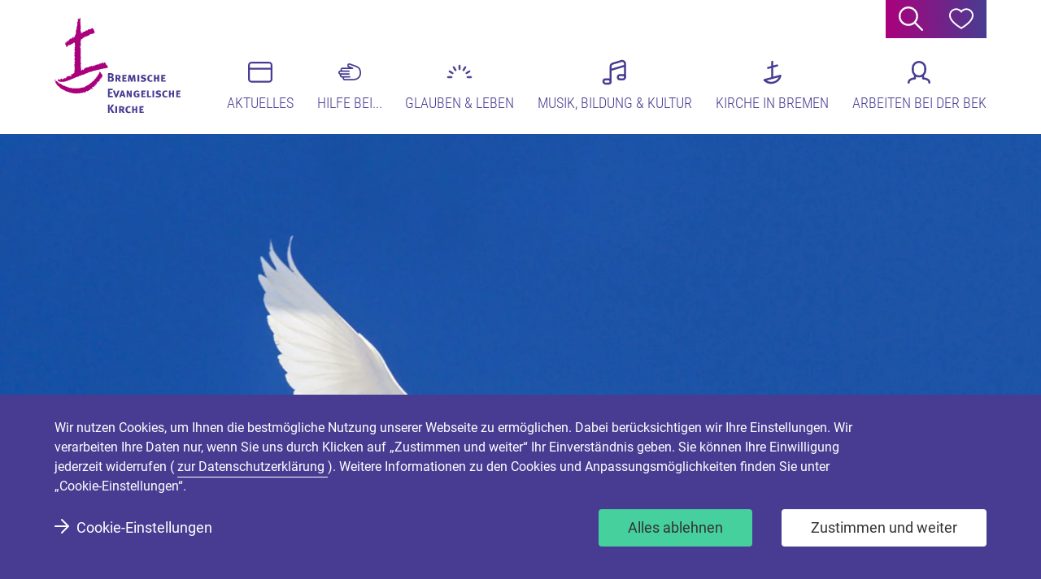

--- FILE ---
content_type: text/html; charset=utf-8
request_url: https://www.kirche-bremen.de/aktuelles/presse-service/nachrichten-details/pfingsten/
body_size: 36249
content:
<!DOCTYPE html>
<html lang="de" class="no-js">
<head>

<meta charset="utf-8">
<!-- 
	TYPO3-Umsetzung: New Communication GmbH & Co. KG | Werbe- und Marketingagentur
	Jägersberg 23 | 24103 Kiel | Fon 0431 - 90 60 7-0 | Fax 0431 - 90 60 7-77
	http://www.new-communication.de | hello[at]new-communication.de

	This website is powered by TYPO3 - inspiring people to share!
	TYPO3 is a free open source Content Management Framework initially created by Kasper Skaarhoj and licensed under GNU/GPL.
	TYPO3 is copyright 1998-2026 of Kasper Skaarhoj. Extensions are copyright of their respective owners.
	Information and contribution at https://typo3.org/
-->



<title>Fröhlich und open air: Pfingstgottesdienste in Bremen</title>
<meta http-equiv="x-ua-compatible" content="IE=edge">
<meta name="description" content="Die Kirche feiert Geburtstag! Am 23. und 24. Mai ist Pfingsten. Es ist nach Ostern und Weihnachten das dritte große Fest im Kirchenjahr. Nach biblischer Überlieferung ist Pfingsten die Geburtsstunde der Kirche. In vielen Gemeinden werden an Pfingsten Gottesdienste unter freiem Himmel gefeiert. ">
<meta name="generator" content="TYPO3 CMS">
<meta name="viewport" content="width=device-width, initial-scale=1, shrink-to-fit=no">
<meta name="robots" content="index,follow">
<meta name="author" content="Bremische Evangelische Kirche">
<meta property="og:title" content="Fröhlich und open air: Pfingstgottesdienste in Bremen">
<meta property="og:type" content="article">
<meta property="og:url" content="https://www.kirche-bremen.de/aktuelles/presse-service/nachrichten-details/pfingsten/">
<meta property="og:image" content="https://www.kirche-bremen.de/fileadmin/aktuelles/1_presseservice/1_pressemeldungen/pfingsten_taube_pm_B206041542__drakuliren.jpg">
<meta property="og:image:width" content="1181">
<meta property="og:image:height" content="787">
<meta property="og:image" content="https://www.kirche-bremen.de/_assets/8bf4d256eddec1e25be52e707578a5f7/Images/preview-image.jpg">
<meta property="og:description" content="Die Kirche feiert Geburtstag! Am 23. und 24. Mai ist Pfingsten. Es ist nach Ostern und Weihnachten das dritte große Fest im Kirchenjahr. Nach biblischer Überlieferung ist Pfingsten die Geburtsstunde der Kirche. In vielen Gemeinden werden an Pfingsten Gottesdienste unter freiem Himmel gefeiert. ">
<meta name="twitter:card" content="summary">
<meta name="twitter:image" content="https://www.kirche-bremen.de/_assets/8bf4d256eddec1e25be52e707578a5f7/Images/preview-image.jpg">
<meta name="date" content="2025-07-25">
<meta name="apple-mobile-web-app-capable" content="yes">
<meta name="mobile-web-app-capable" content="yes">
<meta name="compatible" content="IE=edge">


<link rel="stylesheet" href="/_assets/8bf4d256eddec1e25be52e707578a5f7/Css/screen.css.gzip?1769006418" media="screen">
<link rel="stylesheet" href="/_assets/8bf4d256eddec1e25be52e707578a5f7/Css/print.css.gzip?1769006418" media="print">






<link rel="preconnect" href="/typo3conf/ext/nc_provider_main/Resources/Public/Webfonts/literata-v14-latin-500italic.woff" as="font" type="font/woff" crossorigin="anonymous">
<link rel="preconnect" href="/typo3conf/ext/nc_provider_main/Resources/Public/Webfonts/literata-v14-latin-500italic.woff2" as="font" type="font/woff2" crossorigin="anonymous">
<link rel="preconnect" href="/typo3conf/ext/nc_provider_main/Resources/Public/Webfonts/roboto-condensed-v18-latin-300.woff" as="font" type="font/woff" crossorigin="anonymous">
<link rel="preconnect" href="/typo3conf/ext/nc_provider_main/Resources/Public/Webfonts/roboto-condensed-v18-latin-300.woff2" as="font" type="font/woff2" crossorigin="anonymous">
<link rel="preconnect" href="/typo3conf/ext/nc_provider_main/Resources/Public/Webfonts/roboto-v20-latin-100.woff" as="font" type="font/woff" crossorigin="anonymous">
<link rel="preconnect" href="/typo3conf/ext/nc_provider_main/Resources/Public/Webfonts/roboto-v20-latin-100.woff2" as="font" type="font/woff2" crossorigin="anonymous">
<link rel="preconnect" href="/typo3conf/ext/nc_provider_main/Resources/Public/Webfonts/roboto-v20-latin-700.woff" as="font" type="font/woff" crossorigin="anonymous">
<link rel="preconnect" href="/typo3conf/ext/nc_provider_main/Resources/Public/Webfonts/roboto-v20-latin-700.woff2" as="font" type="font/woff2" crossorigin="anonymous">
<link rel="preconnect" href="/typo3conf/ext/nc_provider_main/Resources/Public/Webfonts/roboto-v20-latin-regular.woff" as="font" type="font/woff" crossorigin="anonymous">
<link rel="preconnect" href="/typo3conf/ext/nc_provider_main/Resources/Public/Webfonts/roboto-v20-latin-regular.woff2" as="font" type="font/woff2" crossorigin="anonymous">

<link rel="apple-touch-icon" sizes="180x180" href="/apple-touch-icon.png">
<link rel="icon" type="image/png" sizes="32x32" href="/favicon-32x32.png">
<link rel="icon" type="image/png" sizes="16x16" href="/favicon-16x16.png">
<link rel="manifest" href="/site.webmanifest" crossorigin="use-credentials">
<link rel="mask-icon" href="/safari-pinned-tab.svg" color="#ab007c">
<meta name="apple-mobile-web-app-title" content="Bremische Evangelische Kirche">
<meta name="application-name" content="Bremische Evangelische Kirche">
<meta name="msapplication-TileColor" content="#473c91">
<meta name="msapplication-TileImage" content="/mstile-144x144.png">
<meta name="theme-color" content="#ffffff">    <script type="application/ld+json">
      [
        {
          "@context": "https://www.scheme.org",
          "@type": "Organization",
          "name": "Bremische Evangelische Kirche",
          "url": "https://www.kirche-bremen.de",
          "logo": "https://www.kirche-bremen.de/apple-touch-icon.png"
        }
      ]
    </script>
<link rel="canonical" href="https://www.kirche-bremen.de/aktuelles/presse-service/nachrichten-details/pfingsten/"/>

<!-- This site is optimized with the Yoast SEO for TYPO3 plugin - https://yoast.com/typo3-extensions-seo/ -->
<script type="application/ld+json">[{"@context":"https:\/\/www.schema.org","@type":"BreadcrumbList","itemListElement":[{"@type":"ListItem","position":1,"item":{"@id":"https:\/\/www.kirche-bremen.de\/","name":"Home"}},{"@type":"ListItem","position":2,"item":{"@id":"https:\/\/www.kirche-bremen.de\/aktuelles\/","name":"Aktuelles"}},{"@type":"ListItem","position":3,"item":{"@id":"https:\/\/www.kirche-bremen.de\/aktuelles\/presse-service\/","name":"Presse-Service"}},{"@type":"ListItem","position":4,"item":{"@id":"https:\/\/www.kirche-bremen.de\/aktuelles\/presse-service\/nachrichten-details\/","name":"Nachrichten Details"}}]}]</script>
</head>
<body class="Template-default">


  <svg class="u-hidden" aria-hidden="true" xmlns="http://www.w3.org/2000/svg"><symbol id="symbol-close-quote" viewBox="0 0 512 512"><path d="M110.029 449.3c-39.122 0-67.24-12.958-84.356-38.876C8.558 384.506 0 356.388 0 326.07c0-44.012 14.426-88.023 43.278-132.035C72.13 150.023 119.809 106.011 186.315 62l41.078 54.28c-15.649 11.737-32.031 24.94-49.147 39.611-17.115 14.67-31.786 29.83-44.011 45.479-12.225 15.648-18.338 31.786-18.338 48.412 0 20.539 10.758 33.742 32.275 39.61l54.28 16.138c7.825 19.56 10.026 40.588 6.602 63.083-3.423 22.495-13.203 41.567-29.34 57.215-16.138 15.649-39.366 23.473-69.685 23.473zm284.607 0c-39.121 0-67.24-12.958-84.355-38.876-17.116-25.918-25.674-54.036-25.674-84.355 0-44.012 14.426-88.023 43.278-132.035C356.737 150.023 404.416 106.011 470.923 62L512 116.28c-15.649 11.737-32.03 24.94-49.146 39.611-17.116 14.67-31.786 29.83-44.012 45.479-12.225 15.648-18.338 31.786-18.338 48.412 0 20.539 10.759 33.742 32.275 39.61l54.281 16.138c7.824 19.56 10.025 40.588 6.602 63.083-3.423 22.495-13.204 41.567-29.341 57.215-16.138 15.649-39.366 23.473-69.685 23.473z"/></symbol><symbol id="symbol-hamburger" viewBox="0 0 512 512"><path d="M510 357.933a2 2 0 012 2v30.134a2 2 0 01-2 2H2a2 2 0 01-2-2v-30.134a2 2 0 012-2h508zm0-119.466a2 2 0 012 2V270.6a2 2 0 01-2 2H2a2 2 0 01-2-2v-30.133a2 2 0 012-2h508zM510 119a2 2 0 012 2v30.133a2 2 0 01-2 2H2a2 2 0 01-2-2V121a2 2 0 012-2h508z" fill-rule="evenodd"/></symbol><symbol id="symbol-icon-arrow-down" viewBox="0 0 512 512"><path d="M28.475 171.01c-10.436 0-20.49 5.76-25.468 15.733-7.024 14.049-1.324 31.127 12.724 38.151l227.539 113.77a28.268 28.268 0 0025.447 0l227.56-113.77c14.047-7.024 19.747-24.102 12.703-38.15-7.004-14.069-24.123-19.768-38.151-12.724L255.994 281.428 41.178 174.02a28.25 28.25 0 00-12.703-3.01" fill-rule="evenodd"/></symbol><symbol id="symbol-icon-arrow-left" viewBox="0 0 512 512"><path d="M341.335 28.82c0-10.437-5.76-20.491-15.734-25.468-14.048-7.024-31.127-1.325-38.15 12.723l-113.77 227.54a28.268 28.268 0 000 25.447L287.45 496.62c7.023 14.048 24.102 19.747 38.15 12.703 14.068-7.004 19.768-24.123 12.724-38.15L230.917 256.337 338.325 41.523a28.25 28.25 0 003.01-12.704" fill-rule="evenodd"/></symbol><symbol id="symbol-icon-arrow-right" viewBox="0 0 512 512"><path d="M170.665 483.87c0 10.436 5.76 20.49 15.734 25.467 14.048 7.024 31.127 1.325 38.15-12.724l113.77-227.539a28.268 28.268 0 000-25.447L224.55 16.068C217.527 2.02 200.448-3.679 186.4 3.365c-14.068 7.004-19.768 24.122-12.724 38.15l107.408 214.836-107.408 214.815a28.25 28.25 0 00-3.01 12.704" fill-rule="evenodd"/></symbol><symbol id="symbol-icon-calendar" viewBox="0 0 512 512"><path d="M56.889 398.333v56.89H0v-56.89h56.889zm113.778 0v56.89h-56.89v-56.89h56.89zm113.777 0v56.89h-56.888v-56.89h56.888zm113.778 0v56.89h-56.889v-56.89h56.89zM56.89 284.556v56.888H0v-56.888h56.889zm113.778 0v56.888h-56.89v-56.888h56.89zm113.777 0v56.888h-56.888v-56.888h56.888zm113.778 0v56.888h-56.889v-56.888h56.89zm113.778 0v56.888h-56.889v-56.888H512zm0-113.778v56.889h-56.889v-56.89H512zm-113.778 0v56.889h-56.889v-56.89h56.89zm-113.778 0v56.889h-56.888v-56.89h56.888zm-227.555 0v56.889H0v-56.89h56.889zm113.778 0v56.889h-56.89v-56.89h56.89zm0-113.778v56.889h-56.89V57h56.89zm113.777 0v56.889h-56.888V57h56.888zm113.778 0v56.889h-56.889V57h56.89zM512 57v56.889h-56.889V57H512z" fill-rule="evenodd"/></symbol><symbol id="symbol-icon-church" viewBox="0 0 512 512"><path d="M473.84 430.612c0 16.825-13.773 30.518-30.71 30.518h-92.157V304.125c0-7.576-5.608-14.005-13.156-15.076l-76.861-10.909a15.27 15.27 0 00-2.195-.161c-2.768 0-5.363.802-7.628 2.11-2.265-1.303-4.86-2.11-7.672-2.11h-92.146c-8.485 0-15.36 6.832-15.36 15.264V461.13H68.113c-16.959 0-30.754-13.709-30.754-30.562V247.02l81.7-216.496c4.248-11.247 14.245-15.259 22.188-15.259 9.752 0 17.874 5.33 21.72 14.258l78.515 182.052 3.993 9.25h197.692c16.915 0 30.672 13.677 30.672 30.486v179.302zM258.82 464.02V293.248l76.791 10.877.049 192.6-76.84-32.704zm184.347-258.455H255.603l-78.52-182.058C170.305 7.78 155.768 0 141.248 0c-15.144 0-30.266 8.459-36.573 25.166L22 244.256v186.312c0 25.306 20.648 45.826 46.114 45.826h83.2V293.243h92.147v183.151h6.458c.883.624 1.815 1.195 2.834 1.626l76.861 32.736c2 .85 4.048 1.244 6.042 1.244 8.078 0 15.317-6.477 15.317-15.243v-20.363h92.157c25.443 0 46.07-20.503 46.07-45.782V251.31c0-25.263-20.61-45.744-46.032-45.744z" fill-rule="evenodd"/></symbol><symbol id="symbol-icon-close" viewBox="0 0 512 512"><path d="M448.38 86.342a1 1 0 010 1.414L280.136 255.999 448.38 424.244a1 1 0 010 1.414l-22.722 22.722a1 1 0 01-1.414 0L256 280.135 87.756 448.38a1 1 0 01-1.414 0L63.62 425.658a1 1 0 010-1.414L231.864 256 63.62 87.756a1 1 0 010-1.414L86.342 63.62a1 1 0 011.414 0L256 231.864 424.244 63.62a1 1 0 011.414 0l22.722 22.722z" fill-rule="evenodd"/></symbol><symbol id="symbol-icon-donate" viewBox="0 0 512 512"><path d="M143.608 274.61a6.222 6.222 0 004.415-1.825l99.906-99.743a6.228 6.228 0 000-8.814 6.245 6.245 0 00-8.828 0l-99.907 99.743a6.22 6.22 0 000 8.814 6.222 6.222 0 004.414 1.825zm0-37.402a6.222 6.222 0 004.415-1.825l62.442-62.341a6.228 6.228 0 000-8.814 6.245 6.245 0 00-8.828 0l-62.443 62.34a6.22 6.22 0 000 8.815 6.222 6.222 0 004.414 1.825zm0-37.403a6.222 6.222 0 004.415-1.825l24.979-24.938a6.22 6.22 0 000-8.814 6.245 6.245 0 00-8.829 0l-24.979 24.938a6.22 6.22 0 000 8.814 6.222 6.222 0 004.414 1.825zM463.88 313.838l-24.974 24.938a6.228 6.228 0 000 8.814 6.23 6.23 0 004.414 1.826 6.21 6.21 0 004.414-1.826l24.975-24.938a6.22 6.22 0 000-8.814 6.237 6.237 0 00-8.829 0zm0-37.402l-62.438 62.34a6.228 6.228 0 000 8.814 6.23 6.23 0 004.414 1.826c1.6 0 3.199-.607 4.415-1.826l62.438-62.34a6.22 6.22 0 000-8.814 6.237 6.237 0 00-8.829 0zm0-37.403l-99.902 99.743a6.228 6.228 0 000 8.814 6.23 6.23 0 004.415 1.826 6.213 6.213 0 004.414-1.826l99.902-99.743a6.22 6.22 0 000-8.814 6.237 6.237 0 00-8.829 0zm0-37.403L326.513 338.776a6.22 6.22 0 000 8.814 6.215 6.215 0 004.415 1.826 6.212 6.212 0 004.41-1.826l137.37-137.145a6.22 6.22 0 000-8.815 6.245 6.245 0 00-8.829 0zm0-37.402L289.05 338.776a6.22 6.22 0 000 8.814 6.215 6.215 0 004.415 1.826 6.23 6.23 0 004.414-1.826l174.83-174.548a6.22 6.22 0 000-8.814 6.245 6.245 0 00-8.829 0zm-28.635 0a6.245 6.245 0 00-8.828 0l-174.83 174.548a6.22 6.22 0 000 8.814 6.215 6.215 0 004.414 1.826 6.23 6.23 0 004.414-1.826l174.83-174.548a6.22 6.22 0 000-8.814zm-37.464 0a6.244 6.244 0 00-8.828 0l-174.83 174.548a6.22 6.22 0 000 8.814 6.222 6.222 0 004.414 1.826 6.23 6.23 0 004.414-1.826l174.83-174.548a6.22 6.22 0 000-8.814zm-37.464 0a6.24 6.24 0 00-8.824 0L176.658 338.776a6.22 6.22 0 000 8.814 6.222 6.222 0 004.414 1.826 6.23 6.23 0 004.415-1.826l174.83-174.548a6.22 6.22 0 000-8.814zm-37.46 0a6.244 6.244 0 00-8.828 0L139.194 338.776a6.22 6.22 0 000 8.814 6.222 6.222 0 004.414 1.826 6.222 6.222 0 004.415-1.826l174.834-174.548a6.228 6.228 0 000-8.814zM143.609 312.013a6.222 6.222 0 004.415-1.825l137.37-137.146a6.228 6.228 0 000-8.814c-2.436-2.437-6.397-2.437-8.828 0l-137.37 137.146a6.22 6.22 0 000 8.814 6.222 6.222 0 004.413 1.825zm355.907 43.635c0 10.314-8.401 18.706-18.732 18.706H31.217c-10.326 0-18.732-8.392-18.732-18.706V156.17c0-10.31 8.406-18.705 18.732-18.705h449.566c10.33 0 18.732 8.396 18.732 18.705v199.478zM480.783 125H31.217C14.005 125 0 138.982 0 156.17v199.478c0 17.188 14.005 31.17 31.217 31.17h449.566c17.212 0 31.217-13.982 31.217-31.17V156.17c0-17.188-14.005-31.17-31.217-31.17z" fill-rule="evenodd"/></symbol><symbol id="symbol-icon-download" viewBox="0 0 512 512"><path d="M362.68 469.342H149.33c-23.51 0-42.657-19.131-42.657-42.658V85.331c0-23.527 19.146-42.658 42.658-42.658h42.673v106.66c0 58.824 47.85 106.675 106.675 106.675h106.66v170.676c0 23.527-19.147 42.658-42.659 42.658zM234.662 60.33l153.005 153.006H298.68c-35.298 0-64.017-28.705-64.017-64.002V60.329zM234.677 0H149.33C102.202 0 64 38.202 64 85.33v341.354C64 473.798 102.202 512 149.33 512h213.35c47.129 0 85.331-38.202 85.331-85.316v-213.35L234.677 0z" fill-rule="evenodd"/></symbol><symbol id="symbol-icon-events" viewBox="0 0 512 512"><path d="M438.86 439.285H73.14c-20.166 0-36.564-16.398-36.564-36.576V201.573h438.848v201.136c0 20.178-16.398 36.576-36.563 36.576M73.139 73.563h365.722c20.165 0 36.563 16.411 36.563 36.576v54.858H36.576v-54.858c0-20.165 16.398-36.576 36.563-36.576M438.861 37H73.139C32.744 37 0 69.744 0 110.14v292.569c0 40.395 32.744 73.139 73.14 73.139h365.72c40.396 0 73.14-32.744 73.14-73.14V110.14C512 69.744 479.256 37 438.86 37" fill-rule="evenodd"/></symbol><symbol id="symbol-icon-eye" viewBox="0 0 512 512"><path d="M255.95 432.715C68.866 432.715 1.89 264.34 1.142 262.594a17.71 17.71 0 01.748-14.219C5.383 241.515 89.196 80 255.95 80c169.124 0 250.817 162.14 254.185 169.249a16.962 16.962 0 010 15.465c-3.243 6.86-84.437 168.001-254.185 168.001zM36.937 257.355c13.97 30.059 74.834 140.438 219.013 140.438 128.34 0 201.053-110.255 218.639-140.812-17.71-30.681-91.172-142.059-218.639-142.059-127.466 0-201.676 112.999-219.013 142.433zm219.387 76.081c-42.569 0-77.078-34.509-77.078-77.078 0-42.57 34.51-77.079 77.078-77.079a74.834 74.834 0 0154.255 22.575c22.141 21.968 28.833 55.127 16.943 83.963-11.889 28.835-40.008 47.641-71.198 47.62zm0-119.235c-20.484-.366-38.352 13.843-42.61 33.884-4.258 20.04 6.291 40.286 25.155 48.28 18.865 7.992 40.748 1.489 52.185-15.51 11.437-16.998 9.216-39.719-5.295-54.181a41.533 41.533 0 00-29.31-12.473h-.125z"/></symbol><symbol id="symbol-icon-facebook" viewBox="0 0 512 512"><path d="M328.718 84.457c2.945 0 6.083-.086 9.414-.172 5.137-.129 24.159-.45 30.349-.322l8.812.193V.398l-8.34-.258c-9.392-.323-31.38 0-39.977.107-4.363.065-8.726.129-13.218.129-99.535 0-120.448 57.71-120.448 106.133v47.285H135v86.102h60.31V512h105.21V239.896l64.973-.193 11.8-86.102-76.774.193v-38.43c0-23.384 6.856-30.907 28.2-30.907" fill-rule="evenodd"/></symbol><symbol id="symbol-icon-help" viewBox="0 0 512 512"><path d="M149.613 72.24c-64.168 0-116.362 52.205-116.362 116.373 0 108.528 181.856 222.509 222.755 246.752 40.887-24.243 222.743-138.224 222.743-246.752 0-64.168-52.194-116.373-116.35-116.373-36.9 0-70.82 17.053-93.093 46.774l-13.3 17.77-13.3-17.77c-22.274-29.72-56.194-46.774-93.093-46.774zM256.006 473.6l-8.081-4.48C237.815 463.49 0 329.747 0 188.613 0 106.113 67.113 39 149.613 39c40.606 0 78.408 16.022 106.393 44.57C283.99 55.022 321.793 39 362.398 39 444.888 39 512 106.113 512 188.613c0 141.134-237.803 274.878-247.925 280.508l-8.07 4.48z" fill-rule="evenodd"/></symbol><symbol id="symbol-icon-info-service" viewBox="0 0 512 512"><path d="M256 13C114.859 13 0 113.702 0 237.467c0 123.766 114.859 224.44 256 224.44 30.492 0 59.648-4.91 86.784-13.552l2.266 1.436c35.803 22.517 85.574 45.853 141.89 48.985l.086-.169c.654.112 1.194.393 1.906.393 6.513 0 11.86-5.247 11.86-11.7 0-3.367-1.507-6.342-3.782-8.474v-.056c-40.875-35.719-48.526-71.212-48.071-94.22C488.107 345.07 512 293.725 512 237.467 512 113.702 397.141 13 256 13z" fill-rule="evenodd"/></symbol><symbol id="symbol-icon-instagram" viewBox="0 0 512 512"><path d="M392.409 87.825c-17.537 0-31.767 14.23-31.767 31.766 0 17.537 14.23 31.767 31.767 31.767 17.536 0 31.766-14.23 31.766-31.767 0-17.36-13.947-31.481-31.241-31.762l-.525-.004zM256 341.956c-47.387 0-85.956-38.565-85.956-85.965 0-47.382 38.569-85.947 85.956-85.947s85.956 38.565 85.956 85.947c0 46.926-37.801 85.193-84.537 85.954l-1.419.011zm.01-218.628c-73.284 0-132.682 59.398-132.682 132.663 0 73.283 59.398 132.68 132.681 132.68 73.265 0 132.663-59.397 132.663-132.68 0-72.533-58.216-131.473-130.47-132.645l-2.193-.018zm207.406 241.507c0 54.341-44.224 98.581-98.585 98.581H147.15c-54.343 0-98.567-44.24-98.567-98.58V147.164c0-54.36 44.224-98.581 98.567-98.581h217.68c54.361 0 98.585 44.222 98.585 98.58v217.671zM365.17 0H146.812C65.73 0 0 65.745 0 146.825v218.35C0 446.255 65.73 512 146.812 512H365.17C446.27 512 512 446.255 512 365.175v-218.35C512 66.556 447.579 1.316 367.598.02L365.17 0z" fill-rule="evenodd"/></symbol><symbol id="symbol-icon-institution" viewBox="0 0 512 512"><path d="M134.358 0c-16.165 0-32.33 9.08-39.064 27.035L7 262.505v166.453C7 474.814 44.186 512 90.042 512H423.02c45.827 0 82.97-37.142 82.97-82.954v-125.1c0-45.856-37.172-83.013-83.014-83.013h-166.48L172.63 25.26C165.398 8.347 149.864 0 134.358 0m0 43.025l83.38 194.514 10.943 25.568h194.294c22.518 0 40.84 18.322 40.84 40.84v125.099c0 22.487-18.308 40.78-40.796 40.78H90.042c-22.531 0-40.868-18.337-40.868-40.868V270.163l85.184-227.138" fill-rule="evenodd"/></symbol><symbol id="symbol-icon-link-intern" viewBox="0 0 512 512"><path d="M503.676 235.896L276.132 8.33c-11.118-11.118-29.14-11.098-40.239 0-11.098 11.098-11.098 29.12 0 40.219L414.89 227.547H28.438C12.744 227.547 0 240.29 0 256.005c0 15.714 12.744 28.438 28.438 28.438H414.89L235.893 463.44c-11.098 11.118-11.098 29.12 0 40.239a28.406 28.406 0 0020.11 8.329c7.285 0 14.57-2.79 20.109-8.33l227.564-227.564c11.099-11.098 11.099-29.12 0-40.218" fill-rule="evenodd"/></symbol><symbol id="symbol-icon-loading" viewBox="0 0 512 512"><path d="M398.78 460.127l57.749 13.602c10.414 2.463 16.873 12.905 14.423 23.332-2.45 10.428-12.877 16.832-23.332 14.437l-125.664-29.613 4.146-17.64c.123-.78.329-1.532.548-2.284l24.919-105.754c2.107-8.922 10.072-14.957 18.87-14.957 1.465 0 2.97.178 4.462.534 10.428 2.449 16.873 12.904 14.437 23.332l-15.326 65c35.21-23.235 62.716-56.366 79.219-96.201 21.813-52.644 21.813-110.64 0-163.283C408.209 61.936 283.174 10.14 174.478 55.162c-52.63 21.813-93.629 62.812-115.442 115.47-21.813 52.644-21.813 110.639 0 163.283 21.8 52.644 62.798 93.657 115.442 115.47 9.908 4.105 14.615 15.45 10.51 25.33-4.105 9.907-15.477 14.615-25.344 10.51-62.223-25.782-110.68-74.253-136.448-136.476C-30.009 220.32 31.202 72.54 159.644 19.322 190.763 6.445 223.441 0 256.134 0c32.692 0 65.384 6.445 96.489 19.322 62.223 25.782 110.68 74.239 136.461 136.476 46.336 111.884 5.816 238.397-90.304 304.329" fill-rule="evenodd"/></symbol><symbol id="symbol-icon-mail" viewBox="0 0 512 512"><path d="M438.86 403.808H73.153c-20.165 0-36.576-16.58-36.576-36.983V206.97l219.43 68.265 219.43-68.265v159.855c0 20.402-16.41 36.983-36.575 36.983M73.152 107.983h365.709c20.165 0 36.576 16.58 36.576 36.97v23.325l-219.43 68.265-219.431-68.265v-23.325c0-20.39 16.41-36.97 36.576-36.97M438.861 71H73.152C32.744 71 0 104.109 0 144.953v221.872c0 40.844 32.744 73.953 73.152 73.953h365.709c40.395 0 73.139-33.109 73.139-73.953V144.953C512 104.109 479.256 71 438.86 71" fill-rule="evenodd"/></symbol><symbol id="symbol-icon-marker" viewBox="0 0 512 512"><path d="M469.672 213.328C469.672 95.503 374.153 0 256.343 0 138.518 0 43 95.503 43 213.328c0 102.337 72.098 187.74 168.233 208.452l45.11 90.22 45.095-90.22c96.136-20.711 168.234-106.115 168.234-208.452" fill-rule="evenodd"/></symbol><symbol id="symbol-icon-participate" viewBox="0 0 512 512"><path d="M364.202 339.675L240.54 216.014l-10.303 10.303L353.9 349.978c8.519 8.52 8.519 22.385 0 30.914-8.53 8.525-22.395 8.525-30.914.006L199.323 257.23l-10.303 10.303 123.662 123.661c8.519 8.525 8.519 22.395-.005 30.914-8.524 8.525-22.39 8.525-30.914.006L158.1 298.448l-10.303 10.303 123.667 123.672c8.519 8.519 8.519 22.385-.005 30.904-8.525 8.529-22.4 8.529-30.925.005L55.051 277.847C1.068 223.865 1.073 136.032 55.056 82.05c53.977-53.982 141.815-53.982 195.793-.005L374.51 205.706c8.524 8.524 8.524 22.39 0 30.914-8.524 8.524-22.395 8.524-30.92.005l-61.827-61.833-10.309 10.308 123.667 123.656c8.52 8.524 8.52 22.39-.005 30.914-8.524 8.524-22.39 8.524-30.914.005m92.752-257.63c53.978 53.982 53.973 141.814-.005 195.797l-41.273 41.269c-1.06-7.563-4.453-14.859-10.252-20.658l-41.274-41.268c7.563-1.065 14.859-4.453 20.663-10.262 14.205-14.205 14.205-37.315 0-51.52L266.442 77.032c54.28-48.909 138.252-47.238 190.512 5.012m-51.53 267.934l61.828-61.828c59.664-59.669 59.664-156.745 0-216.409C409.275 13.76 315.972 12.14 256 66.847 196.028 12.144 102.725 13.759 44.748 71.74c-59.664 59.664-59.664 156.74 0 216.41l185.484 185.484c14.21 14.205 37.33 14.205 51.536 0 8.431-8.432 11.814-20 10.236-30.981 10.981 1.578 22.55-1.805 30.976-10.236 8.436-8.437 11.82-20.005 10.24-30.981 10.983 1.573 22.55-1.81 30.982-10.242 8.431-8.426 11.814-19.994 10.236-30.98 10.987 1.583 22.55-1.805 30.986-10.237" fill-rule="evenodd"/></symbol><symbol id="symbol-icon-play" viewBox="0 0 512 512"><path d="M442.181 70C480.582 70 512 101.387 512 139.75v232.501C512 410.613 480.582 442 442.181 442H69.82C31.418 442 0 410.613 0 372.251v-232.5C0 101.387 31.418 70 69.819 70zm-235.863 98.885c-8.047-4.832-14.574-1.143-14.574 8.244v158.007c0 9.381 6.525 13.078 14.574 8.244l130.708-78.495c8.047-4.832 8.049-12.67 0-17.505z" fill-rule="evenodd"/></symbol><symbol id="symbol-icon-search" viewBox="0 0 512 512"><path d="M203.636 366.554c-89.828 0-162.903-73.075-162.903-162.903 0-89.843 73.075-162.918 162.903-162.918 89.828 0 162.918 73.075 162.918 162.918 0 89.828-73.09 162.903-162.918 162.903M506.023 477.23L361.281 332.502c28.736-35.1 45.991-79.957 45.991-128.851C407.272 91.179 316.108 0 203.636 0S0 91.179 0 203.65c0 112.458 91.164 203.622 203.636 203.622 48.894 0 93.75-17.255 128.851-45.977L477.23 506.037A20.312 20.312 0 00491.626 512a20.312 20.312 0 0014.397-5.963c7.96-7.96 7.96-20.847 0-28.807" fill-rule="evenodd"/></symbol><symbol id="symbol-icon-seelsorge" viewBox="0 0 512 512"><path d="M256 0C115.2 0 0 115.2 0 256c0 140.779 115.2 256 256 256s256-115.221 256-256C512 115.2 396.8 0 256 0zm93.337 360.727c7.994 0 13.33 5.435 13.33 13.576 0 8.163-5.336 13.576-13.33 13.576H162.663c-7.994 0-13.33-5.413-13.33-13.576 0-8.141 5.336-13.576 13.33-13.576h186.674zm.724-213.333c21.949 0 39.757 17.792 39.757 39.768 0 21.955-17.808 39.747-39.757 39.747-21.95 0-39.758-17.792-39.758-39.747 0-21.976 17.809-39.768 39.758-39.768zm-188.122 0c21.95 0 39.758 17.792 39.758 39.768 0 21.955-17.809 39.747-39.758 39.747s-39.757-17.792-39.757-39.747c0-21.976 17.808-39.768 39.757-39.768z" fill-rule="evenodd"/></symbol><symbol id="symbol-icon-size" viewBox="0 0 512 512"><path d="M492.312 354.467c10.879 0 19.688 8.823 19.688 19.702v118.157c0 10.865-8.809 19.688-19.688 19.688H374.155c-10.88 0-19.688-8.823-19.688-19.688 0-10.88 8.809-19.702 19.688-19.702h98.469v-98.455c0-10.88 8.809-19.702 19.688-19.702zm-472.624 0c10.88 0 19.688 8.823 19.688 19.702v98.455h98.47c10.878 0 19.687 8.822 19.687 19.702 0 10.865-8.809 19.688-19.688 19.688H19.688C8.81 512.014 0 503.19 0 492.326V374.169c0-10.88 8.809-19.702 19.688-19.702zM137.847 0c10.879 0 19.688 8.823 19.688 19.702 0 10.865-8.81 19.688-19.688 19.688h-98.47v98.469c0 10.865-8.808 19.688-19.687 19.688C8.81 157.547 0 148.724 0 137.86V19.702C.001 8.822 8.811 0 19.69 0h118.157zm354.465 0C503.19 0 512 8.823 512 19.702V137.86c0 10.865-8.809 19.688-19.688 19.688-10.88 0-19.688-8.823-19.688-19.688V39.39h-98.47c-10.878 0-19.687-8.823-19.687-19.688C354.467 8.822 363.276 0 374.155 0h118.157z" fill-rule="evenodd"/></symbol><symbol id="symbol-icon-soundcloud" viewBox="0 0 512 512"><path d="M432 240a81.37 81.37 0 00-16.683 1.75C408.128 169.023 346.581 112 272 112c-8.832 0-16 7.168-16 16v256c0 8.832 7.168 16 16 16h160c44.139 0 80-35.861 80-80 0-44.096-35.861-80-80-80zm-240-80v224c0 8.832 7.168 16 16 16s16-7.168 16-16V160c0-8.832-7.168-16-16-16s-16 7.168-16 16zm-64 64v160c0 8.832 7.168 16 16 16s16-7.168 16-16V224c0-8.832-7.168-16-16-16s-16 7.168-16 16zM64 384c0 8.832 7.168 16 16 16s16-7.168 16-16V224c0-8.832-7.168-16-16-16s-16 7.168-16 16v160zm-48 16c8.832 0 16-7.168 16-16v-96c0-8.832-7.168-16-16-16s-16 7.168-16 16v96c0 8.832 7.168 16 16 16z"/></symbol><symbol id="symbol-icon-toend" viewBox="0 0 512 512"><path d="M194.677 496.269c-6.996 14.048-24.006 19.748-37.997 12.724-9.934-4.978-15.67-15.032-15.67-25.468 0-4.088.877-8.25 2.738-12.17l.26-.533 106.974-214.816L144.008 41.171c-7.016-14.028-1.34-31.147 12.672-38.15 13.851-6.974 30.661-1.458 37.784 12.284l.213.419 113.31 227.559a28.37 28.37 0 01.215 25.009l-.215.438-113.31 227.539zM369 482c-11.046 0-20-8.954-20-20V48c0-11.046 8.954-20 20-20s20 8.954 20 20v414c0 11.046-8.954 20-20 20z" fill-rule="evenodd"/></symbol><symbol id="symbol-icon-tostart" viewBox="0 0 512 512"><path d="M335.323 16.397C342.32 2.35 359.33-3.35 373.32 3.673c9.934 4.978 15.67 15.032 15.67 25.468 0 4.088-.877 8.25-2.738 12.17l-.26.533L279.018 256.66l106.974 214.835c7.016 14.028 1.34 31.147-12.672 38.15-13.851 6.974-30.661 1.458-37.784-12.284l-.213-.419-113.31-227.559a28.37 28.37 0 01-.215-25.009l.215-.438 113.31-227.539zM161 30.666c11.046 0 20 8.954 20 20v414c0 11.046-8.954 20-20 20s-20-8.954-20-20v-414c0-11.046 8.954-20 20-20z" fill-rule="evenodd"/></symbol><symbol id="symbol-icon-totop" viewBox="0 0 512 512"><path d="M483.525 341.68c10.436 0 20.49-5.76 25.468-15.735 7.024-14.048 1.324-31.126-12.724-38.15L268.73 174.025a28.268 28.268 0 00-25.447 0l-227.56 113.77c-14.047 7.024-19.747 24.102-12.703 38.15 7.004 14.069 24.123 19.768 38.151 12.724l214.835-107.408L470.822 338.67a28.25 28.25 0 0012.703 3.01" fill-rule="evenodd"/></symbol><symbol id="symbol-icon-twitter" viewBox="0 0 1200 1227"><path d="M714.163 519.284L1160.89 0H1055.03L667.137 450.887L357.328 0H0L468.492 681.821L0 1226.37H105.866L515.491 750.218L842.672 1226.37H1200L714.137 519.284H714.163ZM569.165 687.828L521.697 619.934L144.011 79.6944H306.615L611.412 515.685L658.88 583.579L1055.08 1150.3H892.476L569.165 687.854V687.828Z" fill-rule="evenodd"/></symbol><symbol id="symbol-icon-volunteer" viewBox="0 0 512 512"><path d="M364.125 331.586c-6.331-3.17-14.016-.605-17.168 5.725-.172.335-18.957 33.894-90.952 33.894-71.364 0-90.077-32.304-91.034-34.047-3.206-6.204-10.81-8.697-17.096-5.572-6.322 3.16-8.886 10.846-5.726 17.168.985 1.96 25.035 48.045 113.856 48.045 88.811 0 112.861-46.085 113.846-48.045 3.16-6.322.596-14.007-5.726-17.168m-31.32-75.59c14.134 0 25.594-11.461 25.594-25.595 0-14.142-11.46-25.603-25.594-25.603-14.143 0-25.603 11.46-25.603 25.603 0 14.134 11.46 25.594 25.603 25.594m-153.61 0c14.143 0 25.603-11.46 25.603-25.594 0-14.142-11.46-25.603-25.603-25.603-14.134 0-25.594 11.46-25.594 25.603 0 14.134 11.46 25.594 25.594 25.594m76.8 230.402c-207.94 0-230.392-161.124-230.392-230.402 0-69.268 22.451-230.4 230.392-230.4 207.96 0 230.41 161.132 230.41 230.4 0 146.43-83.98 230.402-230.41 230.402m0-486.397C76.8 0 0 114.614 0 255.995 0 397.377 76.8 512 255.995 512 435.2 512 512 397.377 512 255.995 512 114.614 435.2 0 255.995 0" fill-rule="evenodd"/></symbol><symbol id="symbol-open-quote" viewBox="0 0 512 512"><path d="M41.077 449.3L0 395.02c15.649-11.736 32.03-24.94 49.146-39.61 17.116-14.67 31.786-30.075 44.012-46.212 12.225-16.138 18.338-32.03 18.338-47.68 0-20.538-10.759-33.741-32.275-39.61L24.94 205.771c-7.824-19.56-10.025-40.589-6.602-63.083 3.423-22.495 13.204-41.567 29.341-57.215C63.817 69.824 87.045 62 117.364 62c40.1 0 68.462 12.714 85.089 38.143 16.626 25.43 24.94 53.792 24.94 85.09 0 44.01-14.426 88.022-43.278 132.033-28.852 44.012-76.531 88.023-143.038 132.035zm284.608 0l-41.078-54.28c15.649-11.736 32.031-24.94 49.147-39.61 17.115-14.67 31.786-30.075 44.011-46.212 12.225-16.138 18.338-32.03 18.338-47.68 0-20.538-10.758-33.741-32.275-39.61l-54.28-16.137c-7.825-19.56-10.026-40.589-6.602-63.083 3.423-22.495 13.203-41.567 29.34-57.215C348.425 69.824 371.653 62 401.972 62c40.1 0 68.463 12.714 85.09 38.143 16.626 25.43 24.939 53.792 24.939 85.09 0 44.01-14.426 88.022-43.278 132.033-28.852 44.012-76.531 88.023-143.037 132.035z"/></symbol><symbol id="symbol-share-facebook" viewBox="0 0 512 512"><path d="M256-1c141.937 0 257 115.063 257 257S397.937 513 256 513-1 397.937-1 256 114.063-1 256-1zm35.07 129.123l-2.163.03c-1.445.02-2.9.034-4.383.034-49.297 0-59.654 28.629-59.654 52.652v23.457H195v42.715h29.87V382h52.106V247.011l32.18-.096L315 204.2l-38.024.096v-19.064c0-11.358 3.255-15.173 13.31-15.328l.657-.005c.729 0 1.482-.01 2.259-.027l4.352-.1c3.761-.073 10.564-.171 13.082-.118l4.364.096v-41.553l-4.616-.143-.814-.019c-5.14-.1-14.6.039-18.5.088z" fill-rule="evenodd"/></symbol><symbol id="symbol-share-instagram" viewBox="0 0 512 512"><path d="M256-1c141.937 0 257 115.063 257 257S397.937 513 256 513-1 397.937-1 256 114.063-1 256-1zm71.991 166c-9.385 0-17 7.615-17 17s7.615 17 17 17 17-7.615 17-17c0-9.29-7.464-16.848-16.719-16.998l-.281-.002zm-72.995 19l1.174.01c38.667.626 69.821 32.169 69.821 70.985 0 39.218-31.787 71.005-70.995 71.005-39.218 0-71.005-31.787-71.005-71.005 0-38.816 31.154-70.359 69.83-70.985l1.175-.01zm-.005 25c-25.36 0-46 20.638-46 45.995 0 25.113 20.23 45.592 45.24 45.999l.76.006.76-.006c25.01-.407 45.24-20.886 45.24-45.999 0-25.357-20.64-45.995-46-45.995zm58.423-91l1.3.01c42.373.688 76.587 34.913 77.267 77.278l.01 1.286v116.852c0 42.956-34.476 77.87-77.278 78.563l-1.3.011H196.559c-42.958 0-77.863-34.484-78.557-77.275l-.01-1.3v-116.85c0-42.957 34.476-77.87 77.268-78.564l1.3-.011h116.855zm-.182 26H196.74c-28.792 0-52.275 23.195-52.742 51.885l-.007.871v116.488c0 28.79 23.196 52.282 51.878 52.749l.87.007h116.493c28.801 0 52.285-23.204 52.752-51.885l.007-.871V196.756c0-28.8-23.196-52.282-51.887-52.749l-.872-.007z" fill-rule="evenodd"/></symbol><symbol id="symbol-share-mail" viewBox="0 0 512 512"><path d="M255-2c141.937 0 257 115.063 257 257S396.937 512 255 512-2 396.937-2 255 113.063-2 255-2zm131 229l-130 40.577L126 227v95.017c0 12.006 9.529 21.786 21.311 21.98l.358.003h216.662c11.827 0 21.474-9.66 21.666-21.62l.003-.363V227zm-21.67-58H147.67c-11.828 0-21.475 9.607-21.667 21.494l-.003.361v13.789L256 245l130-40.356v-13.789c0-11.933-9.529-21.659-21.311-21.852l-.358-.003z" fill-rule="evenodd"/></symbol><symbol id="symbol-share-twitter" viewBox="0 0 512 512"><path d="M256,0 C397.384896,0 512,114.615104 512,256 C512,397.384896 397.384896,512 256,512 C114.615104,512 0,397.384896 0,256 C0,114.615104 114.615104,0 256,0 Z M204.229973,128 L128,128 L227.94496,270.3275 L128,384 L150.584747,384 L237.971413,284.605109 L307.770027,384 L384,384 L280.349227,236.398529 L375.656533,128 L353.073067,128 L270.32256,222.120919 L204.229973,128 Z M200.667402,153.6 L264.900763,242.21485 L274.904238,256.014268 L358.4,371.2 L324.132598,371.2 L255.997569,277.208105 L245.994094,263.403402 L166.4,153.6 L200.667402,153.6 Z" fill-rule="evenodd"/></symbol><symbol id="symbol-share-whatsapp" viewBox="0 0 512 512"><path d="M373.293 307.203c-6.368-3.193-37.684-18.597-43.526-20.72-5.833-2.122-10.079-3.184-14.334 3.185-4.245 6.377-16.447 20.72-20.175 24.974-3.71 4.246-7.42 4.781-13.79 1.588-6.367-3.184-26.897-9.907-51.236-31.606-18.924-16.883-31.715-37.73-35.435-44.107-3.71-6.377-.39-9.825 2.804-13 2.857-2.857 6.368-7.439 9.552-11.158 3.184-3.71 4.246-6.368 6.369-10.623 2.122-4.246 1.061-7.965-.536-11.158-1.587-3.185-14.324-34.527-19.64-47.273-5.162-12.42-10.414-10.741-14.324-10.94-3.71-.182-7.965-.218-12.21-.218-4.246 0-11.15 1.596-16.992 7.965-5.833 6.377-22.29 21.78-22.29 53.124 0 31.343 22.825 61.624 26.01 65.879 3.183 4.245 44.922 68.564 108.815 96.151 15.195 6.559 27.06 10.478 36.314 13.408 15.259 4.844 29.138 4.164 40.115 2.531 12.247-1.832 37.693-15.413 43.01-30.281 5.297-14.878 5.297-27.633 3.71-30.282-1.597-2.658-5.843-4.254-12.21-7.439M257.065 465.841h-.082c-38.028-.01-75.313-10.224-107.845-29.52l-7.738-4.59-80.194 21.028 21.4-78.162-5.035-8.02c-21.218-33.719-32.413-72.7-32.395-112.725.046-116.79 95.09-211.807 211.97-211.807 56.608.019 109.805 22.081 149.802 62.124 40.007 40.033 62.033 93.248 62.006 149.856-.046 116.798-95.1 211.816-211.89 211.816M437.395 73.742C389.268 25.572 325.258-.973 257.057-1 116.545-1 2.195 113.313 2.132 253.834c-.018 44.914 11.72 88.758 34.028 127.413L0 513.304l135.142-35.443c37.24 20.312 79.16 31.007 121.824 31.025h.1c140.503 0 254.87-114.33 254.934-254.843.027-68.102-26.471-132.13-74.606-180.3" fill-rule="evenodd"/></symbol></svg>


  <header id="header" class="SectionHeader u-print-hide">
    <div class="u-container">
      <div class="u-limitWidth-12 u-align-center">
        <nav id="servicenavigation" class="SectionHeader-servicenavSection--desktop js-dropdown-panel" aria-label="Service Navigation" data-dropdown-autofocus="true">
          
  <ul class="ServiceNavigation ServiceNavigation--desktop js-servicenavigation js-mainnavigation">
    
      <li class="ServiceNavigation-item  js-servicenavigation-item">
        <a href="/suche/" class="ServiceNavigation-link">
          <span class="u-visuallyHidden">Suche</span>
          <span class="ServiceNavigation-navIcon">
  <svg class="ServiceNavigation-icon u-scalingInlineSVG"  focusable="false" aria-hidden="true" xmlns="http://www.w3.org/2000/svg" role="img" viewBox="0 0 512 512" preserveAspectRatio="xMidYMin slice" style="padding-bottom: 100%;">
    <use xlink:href="#symbol-icon-search" x="0" y="0" aria-hidden="true"></use>
  </svg>
</span>
        </a>
      </li>
    
      <li class="ServiceNavigation-item  js-servicenavigation-item">
        <a href="/hilfe/" class="ServiceNavigation-link">
          <span class="u-visuallyHidden">Hilfe</span>
          <span class="ServiceNavigation-navIcon">
  <svg class="ServiceNavigation-icon u-scalingInlineSVG"  focusable="false" aria-hidden="true" xmlns="http://www.w3.org/2000/svg" role="img" viewBox="0 0 512 512" preserveAspectRatio="xMidYMin slice" style="padding-bottom: 100%;">
    <use xlink:href="#symbol-icon-help" x="0" y="0" aria-hidden="true"></use>
  </svg>
</span>
        </a>
      </li>
    
  </ul>
  

        </nav>
        <div class="SectionHeader-mainSection">

          <a aria-label="Bremische Evangelische Kirche Logo" class="SectionHeader-logo-link" tabindex="1" href="/">
            
    <svg class="SectionHeader-logo u-scalingInlineSVG" xmlns="http://www.w3.org/2000/svg" focusable="false" viewBox="0 0 175 133" version="1.1" preserveAspectRatio="xMidYMin slice" style="padding-bottom: 75.57%;">
      <g fill="none" fill-rule="evenodd">
        <path fill="#473C91" d="M120.2358 130.4821v-2.0825h2.7308v-1.8264h-2.748v-1.741h3.2777l.341-1.8098h-5.9401v9.3544h6.0426v-1.8947h-3.704zm-7.6155-3.96h-2.5094v-3.4997h-2.3386v9.3544h2.3386v-3.9942h2.5094v3.9942h2.3727v-9.3544h-2.3727v3.4996zm-9.2878 4.3015c-.8191 0-1.3825-.2902-1.7752-.8362-.3415-.478-.444-1.2122-.444-2.5605 0-1.059.1542-1.7923.6322-2.2707.324-.324.9557-.5805 1.5187-.5805.495 0 1.0414.1882 1.5366.478l1.041-1.502c-.5288-.3927-1.6211-.7341-2.6288-.7341-1.6557 0-3.1577.7512-3.9602 2.0658-.5288.8532-.7512 1.8264-.7512 3.0723 0 1.4854.461 2.663 1.4337 3.5675.8195.7683 1.9122 1.0077 3.261 1.0077 1.1947 0 2.0654-.2907 2.8679-.922l-1.0415-1.3312c-.6146.4093-1.0756.5459-1.6902.5459zm-10.465-3.8748h-.7683v-2.2024h.8024c1.263 0 1.6386.3756 1.6386 1.1268 0 .7513-.4097 1.0756-1.6727 1.0756zm4.0967-1.0756c0-.7683-.222-1.4508-.8362-2.0654-.615-.6146-1.656-.7854-2.6634-.7854h-3.6187v9.3544h2.2703v-3.7552h.1533c.2736 0 .4785.2902 1.6049 2.185.3926.6654.5804.939.9902 1.5702h2.7825c-.239-.4097-1.946-3.2089-2.5776-3.926.9727-.2048 1.8947-1.2634 1.8947-2.5776zm-12.428 6.5036h2.4069v-9.3544h-2.407v9.3544zm-1.6232-11.8633h-2.9358l-3.38 5.411v-5.411h-2.4415v11.8633h2.4415v-6.1963l3.6015 6.1963h3.141l-4.2161-6.3674 3.7894-5.4959zm88.371-11.7997v-2.0825h2.7308v-1.8264h-2.748v-1.741h3.2777l.341-1.8098h-5.9402v9.3544h6.0427v-1.8947h-3.704zm-7.6151-3.96h-2.5094v-3.4997h-2.3385v9.3544h2.3385v-3.9942h2.5094v3.9942h2.3727v-9.3544h-2.3727v3.4996zm-9.2883 4.3015c-.819 0-1.3825-.2902-1.7751-.8362-.3415-.478-.444-1.2121-.444-2.5605 0-1.059.1541-1.7923.6322-2.2707.324-.324.9557-.5805 1.5187-.5805.495 0 1.0414.1882 1.5365.478l1.041-1.502c-.5288-.3927-1.621-.7341-2.6288-.7341-1.6556 0-3.1576.7512-3.96 2.0658-.529.8533-.7513 1.8264-.7513 3.0723 0 1.4854.461 2.663 1.4337 3.5675.8195.7683 1.9122 1.0077 3.261 1.0077 1.1947 0 2.0654-.2906 2.8679-.922l-1.0415-1.3312c-.6146.4093-1.0756.546-1.6903.546v-.0001zm-8.9288-4.2333l-1.263-.2902c-.7853-.1878-.9732-.3756-.9732-.8366 0-.5293.5293-.8537 1.2635-.8537.7337 0 1.5361.2224 2.424.7l1.1097-1.6215c-.8712-.5805-2.339-.9561-3.602-.9561-2.2533 0-3.7898 1.2463-3.7898 2.9703 0 .5293.1365 1.0073.3926 1.4508.3586.6321 1.024 1.0927 2.0313 1.3317l1.178.2732c.8537.2044 1.2289.5288 1.2289 1.041 0 .6488-.5634.9224-1.6557.9224-1.0244 0-1.8097-.2907-2.7825-.7004l-.7683 1.7756c1.1269.5459 2.305.785 3.4313.785 2.663 0 4.4215-1.2972 4.4215-3.2777 0-1.4337-1.0077-2.3382-2.6463-2.7138zm-9.4918 5.7865h2.4069v-9.3544h-2.407v9.3544zm-5.139-9.3544h-2.3557v9.3544h5.4621l.4956-1.8776h-3.602v-7.4768zm-7.9386 5.3772h2.7308v-1.8264h-2.748v-1.741h3.2773l.3414-1.8098h-5.9406v9.3544h6.0427v-1.8947h-3.7036v-2.0825zm-8.8107.444h1.3488v1.8093c-.3244.1195-.6146.2049-1.0073.2049-1.3825 0-2.1337-.6318-2.1337-2.9362 0-2.3728.5293-3.3118 2.1679-3.3118.7853 0 1.502.2565 2.1507.7342l1.2464-1.3825c-.9215-.7-2.1508-1.0927-3.4142-1.0927-2.885 0-4.7626 1.9463-4.7626 4.9337 0 1.3484.3244 2.304 1.0586 3.1748.8361 1.0073 1.963 1.4853 3.5849 1.4853 1.2626 0 2.4065-.2731 3.5845-.8707v-4.5235h-4.1654l.3414 1.7751zm-8.8268-2.3899c0 .6484.137 2.407.1541 2.4919-.0512-.1533-.5297-1.5528-.9049-2.3211l-1.8097-3.602h-2.5435v9.3543h2.185l-.0513-3.5674c-.017-.6313-.1024-2.8166-.1024-2.8166s.6663 1.6898 1.059 2.56l1.741 3.824h2.3894v-9.3544h-2.1508l.0341 3.4313zm-11.9337 2.2191l.922-3.6361.8707 3.6361h-1.7927zm-.2215-5.6845l-3.3972 9.3885h2.4581l.6659-1.98h2.7654l.7167 1.98h2.441L95.565 101.22h-2.4752zm-5.1907.0341l-1.622 4.2333c-.256.6488-.5975 2.0655-.6146 2.1338-.0341-.1362-.3756-1.485-.58-2.0996l-1.468-4.2675H81.071l3.5845 9.406h2.0142l3.67-9.406H87.899zM76.58 105.385h3.3629v-1.9455h-3.3971v-2.7488h4.063l.3068-1.9455h-6.76v11.8633h6.9137v-2.0479h-4.4894v-3.1756zm73.9773-18.4395V84.863h2.7309v-1.8264h-2.748v-1.741h3.2777l.341-1.8097h-5.9402v9.3543h6.0426v-1.8947h-3.704zm-7.615-3.96h-2.5094v-3.4996h-2.3386v9.3543h2.3386V84.846h2.5094v3.9942h2.3727V79.486h-2.3727v3.4995zm-9.2883 4.3015c-.819 0-1.3825-.2902-1.7752-.8361-.3414-.4781-.4439-1.2122-.4439-2.5606 0-1.059.1541-1.7923.6322-2.2707.324-.324.9556-.5805 1.5186-.5805.4952 0 1.0415.1882 1.5366.478l1.041-1.502c-.5288-.3927-1.621-.7341-2.6288-.7341-1.6557 0-3.1577.7512-3.9601 2.0658-.5288.8533-.7512 1.8264-.7512 3.0723 0 1.4854.461 2.663 1.4337 3.5675.8195.7683 1.9122 1.0077 3.261 1.0077 1.1947 0 2.0654-.2906 2.8678-.922l-1.0414-1.3312c-.6147.4093-1.0756.546-1.6903.546zm-8.9288-4.2333l-1.263-.2902c-.7854-.1878-.9732-.3756-.9732-.8366 0-.5293.5293-.8537 1.263-.8537.7342 0 1.5366.2224 2.4244.7l1.1098-1.6215c-.8712-.5805-2.339-.956-3.602-.956-2.2533 0-3.7899 1.2463-3.7899 2.9702 0 .5293.1366 1.0073.3927 1.4508.3586.6321 1.024 1.0927 2.0313 1.3317l1.178.2732c.8537.2044 1.2289.5288 1.2289 1.041 0 .6488-.5634.9224-1.6557.9224-1.0244 0-1.8097-.2907-2.7825-.7004l-.7683 1.7756c1.1269.5459 2.3049.785 3.4313.785 2.663 0 4.4215-1.2972 4.4215-3.2777 0-1.4337-1.0077-2.3382-2.6463-2.7138zm-9.4918 5.7865h2.4068V79.486h-2.4068v9.3543zm-6.3355-9.3543l-1.2284 4.4386c-.154.5288-.3927 1.826-.4097 1.9113-.0346-.1532-.2224-1.246-.3756-1.8264l-1.1781-4.5235h-2.9532l-1.007 9.3543h2.3553l.2565-4.7284c.0342-.563.0854-2.1166.0854-2.1508.0337.1537.3586 1.741.4776 2.1508l1.2805 4.7284h1.9972l1.3995-4.882c.1366-.4606.461-1.6557.4952-1.7752 0 .0683.0512 1.3658.0853 1.8264l.2903 4.8308h2.2873l-.956-9.3543h-2.902zM96.5895 84.863h2.7308v-1.8264h-2.748v-1.741h3.2773l.3414-1.8097h-5.9406v9.3543h6.0427v-1.8947h-3.7036V84.863zm-8.8269-1.4507h-.7683v-2.2025h.8025c1.263 0 1.6386.3756 1.6386 1.1268 0 .7513-.4098 1.0757-1.6728 1.0757zm4.0967-1.0757c0-.7682-.222-1.4507-.8361-2.0654-.615-.6146-1.6561-.7853-2.6634-.7853H84.741v9.3543h2.2703V85.085h.1532c.2736 0 .4785.2902 1.605 2.185.3926.6654.5804.939.9902 1.5702h2.7825c-.239-.4097-1.946-3.2089-2.5777-3.926.9728-.2048 1.8947-1.2633 1.8947-2.5776zM79.209 86.6212c-.2566.2053-.615.2731-1.1098.2731H76.546V83.685h1.485c.4438 0 .6316.017.9214.1029.5293.1532.8708.7678.8708 1.4508 0 .563-.2557 1.1097-.6142 1.3825zm-2.6976-7.6134h1.383c.5292 0 .7853.0683.9898.154.4268.1704.6833.6997.6833 1.1944 0 .4784-.2907 1.0414-.615 1.2122-.2045.1028-.4606.154-1.024.154h-1.417v-2.7146zm3.6532 3.5337c.546-.1707.7513-.2902 1.0927-.6146.5293-.4951.8025-1.178.8025-1.98 0-.8533-.3074-1.5362-.9736-2.1167-.7167-.6317-1.4679-.8532-2.9191-.8532h-4.0114v11.8632h3.7386c.6484 0 1.1435-.017 1.5191-.0341 2.0825-.1024 3.1073-1.6382 3.1073-3.2772 0-1.5537-.8878-2.5605-2.356-2.9874z"/>
        <path fill="#AB007C" d="M60.0152 91.0363h.113v-.3385h-.113v.3385zm-6.8242 7.0546c.0982-.0115.1955-.0226.2933-.0341-.044-.1844-.088-.3692-.1323-.5536-.0534.0085-.1072.0175-.161.026v.5617zm5.4938-5.6892c-.1618.0226-.3168.0935-.4743.1464.2036.058.4077.1157.82.233-.23-.259-.2975-.3862-.3457-.3794zm2.7048-2.543c.2117-.339.3419-.5472.446-.7141-.5109-.1067-.5109-.1067-.446.714zm-6.1216 7.4008l.8801-.7188h-1.0257c.05.2441.0803.3948.1456.7188zM1.969 87.267v-.8921H.0132c-.0913.872.3 1.4307.9139 2.0415.0614-.449.1037-.7546.1455-1.0598.3167-.0316.5792-.0576.8964-.0896zm64.0918-6.4418c.119-.7631.2305-1.4815.3248-2.085-.6859-.4341-1.2147-.7683-1.6958-1.0722-.0691-.2996-.0465-.65-.2087-.7973-.2488-.2262-.0154-.9117-.674-.7265-.1605-.3824-.3017-.7743-.4921-1.1405-.0623-.119-.2535-.1707-.519-.3367-.1353.2582-.2668.5075-.3991.7589-.0064-.0073.1063.1143.3035.3269-.8951 1.0274-1.074 2.4692-2.0151 3.5188-.4251.4738-1.0099 1.0137-1.0598 1.566-.073.805-.5634.9647-1.0786 1.2323v.7175c-.1865.0644-.3833.1319-.589.2027-.275.5126-.2779 1.2408-1.0458 1.3906-.198.8046-1.362.8302-1.414 1.7526-.9036.8814-1.59 1.9997-2.8069 2.5422-.192.0854-.3602.2612-.496.4298-.8242 1.024-1.9045 1.8708-3.0514 2.3672-.2343.823-.7384 1.3052-1.6334 1.2946-1.3151 1.19-3.0595 1.6057-4.5005 2.4948-.0419.1776-.0781.3304-.111.469-.3146.0368-.5813.0684-.8639.1017l-.1097.5023c-1.5942.4217-3.1871.9271-5.0097.7717-.16.2246-.3538.4973-.5408.7607-.3094-.1324-.5664-.353-.7448-.3014-1.3048.3769-2.6143.616-3.9853.5907-2.3668-.044-4.7348-.0123-7.1024-.0123-.6753-.6736-1.5298-.7384-2.6054-.6492-.1033-.1938-.2523-.4742-.4418-.8294-.172.4166-.262.6347-.4191 1.0142-.4123-.382-.6876-.636-.7299-.6757a7997.3783 7997.3783 0 0 1-3.3903-1.0039 517.9657 517.9657 0 0 0-.1123-.5182 2144.489 2144.489 0 0 0-1.8917-.1186c-.0815-.2873-.125-.438-.1818-.6369h-1.4781c-.0884-.2556-.1567-.452-.2245-.6492l-.5566.4239c-.4576-.391-.9126-1.0743-1.2732-1.0278-.7897.1028-.9203-.7777-1.5891-.764-.671.014-.7922-.855-1.394-1.0355-.3351-.1008-.6535-.257-.9796-.3885-.1285-.0571-.2574-.1148-.3859-.172-.084.3287-.1681.657-.2168.8469-.4593-.8042-.8742-1.5302-1.2656-2.2144-.5207-.0568-.9411-.102-1.4128-.1533v-1.5276c-1.1733-.3811-1.9997.365-2.9523.7248v1.1712l.9838.566c0 .2091-.096.5216.0154.642.9228.9974 1.3944 2.3338 2.4747 3.2135 1.179.9608 2.3224 1.9647 3.6127 3.0608.108.2318.3026.6484.4939 1.0586h.974c.2206.2432.5536.6107.7337.8096.7188.257 1.3317.348 1.7803.6689.577.4127 1.0735.8767 1.8448.8886.2368.0035.5877.1469.6854.3321.4256.8063 1.2349.7615 1.9306 1.024 1.2194.461 2.5247.6287 3.6955 1.2967.75.4272 1.6975.6082 2.5755.688 1.5028.137 2.8738.998 4.4394.7606.1434-.0217.3278.2297.4683.3355.256-.1715.4319-.289.6428-.4298.1327.0777.259.2066.4007.2267 1.3616.1937 2.7416.3803 4.072-.0854.648-.227 1.1499-.0738 1.6416.216.6104-.2254 1.2058-.6428 1.7807-.6168 1.2276.0555 2.371-.292 3.544-.4546.1946-.4302.388-.8575.6428-1.42.0836.4392.1421.7452.2104 1.1038h1.5456c.2586-.9933 1.552-.7124 2.0936-1.4807-.1157-.1153-.1951-.195-.3325-.332.2232-.1998.44-.394.6598-.5917.4188.3265.7504.5856 1.1316.8823.569-.2941 1.0794-.5583 1.5267-.7897.0683-.4264.117-.7315.167-1.0423.7887.1742 1.4601-.4469 2.2113.0854.2002-.7585.374-1.4167.584-2.211.347.3334.6308.6057.9564.919.1618-.3457.2672-.5715.4393-.9386.2415.338.4362.6108.6035.8443.3598-.0423.6172-.0722 1.1554-.135l-1.9843-1.7858c.3436-.163.6176-.2936.773-.3675.356.0743.6227.1302.9778.2045-.1668-.5378-.28-.902-.4537-1.4602.3688.2706.5327.391.7465.548.307-.2625.5831-.4985.8358-.7153.1617.2463.315.4793.4964.7559l1.1076-1.517v-1.5374c.359.5442.5886.892.8349 1.2651.14-.0482.288-.0986.5075-.1733-.1712-.373-.318-.6944-.4926-1.0743.5067-.3043.9591-.5762 1.4354-.8626v-.4691c.2258-.1067.4576-.2164.8336-.394-.3137-.2556-.5536-.4507-.857-.6978.365-.0538.6752-.1.986-.146-.094-.108-.1883-.2156-.2818-.3236.3116-.1822.6228-.3645.928-.5433-.0948-.0918-.1759-.1695-.2625-.2527.994-.5946 1.983-1.1853 3.0953-1.8507v-1.9596l1.0338-.1968v-1.2326c.7914.0162 1.5447.0392 2.1107-.7615-.3419-.1878-.5639-.3099-.8976-.493.4298-.2356.7388-.4503 1.0803-.5826.5937-.23.1856-.832.5002-1.21.5203.0575.6808-.1618.37-.7325-.2863.1216-.5313.2258-.7887.335zm7.7657-13.4767l-1.0278-.7806c-.0448-.409-.073-.6702-.0943-.8656-.5997-.4853-1.3424-.563-1.3689-1.564-.0166-.6167-.7695-1.2143-1.1874-1.8148-.1925-.1084-.4119-.233-.5497-.3112-.4486.1451-.8439.2732-1.2912.4175v1.1575h-.6373v-1.1537c-.8336.0952-1.5639.1788-2.2873.2616-.0598.3219-.117.6262-.2237 1.1964-.2954-.4481-.4725-.7166-.6492-.985-.2864.2863-.4857.4857-.6855.6858-.3794.0218-.7585.0431-1.286.073-.3539.4085-.7564.8729-1.1435 1.3194l-1.9574-.3906-.7726.7721h-1.7445c-.0614.3654-.1135.6714-.1634.969h-2.6652c-.382.1967-.662.341-.7998.4118.0695.435.1314.8208.2019 1.2639-.3001-.0154-.453-.0235-.7235-.0376v-1.1307c-.8328.0905-1.564.1703-2.3928.2604.1178.309.2164.5694.4059 1.0692-.5463-.3235-.9117-.5403-1.6104-.954-.0752.2608-.1759.6121-.2847.9907a1304.119 1304.119 0 0 0-.6808-.5079c-.4388.4388-.8776.8771-1.3258 1.3257h-2.6903l-.7951.7568H41.907c.1758.1993.2787.3167.4323.4909-.3363.0631-.6406.1203-.5826.1092l-1.3244 1.3245c.052.1028.145.2898.1775.3547-.1912.312-.324.5297-.4571.7465l-.6744-.674H38.219c-.1737.4576-.3359.8844-.5463 1.4393-.4153-.3509-.7773-.6569-1.0615-.8968.1105-.3278.2761-.5783.262-.8178-.072-1.1968.0338-2.377-.2565-3.599-.3043-1.2813-.0866-2.6916-.05-4.0442.006-.2241.2536-.4422.2878-.4977-.2459-1.0039-.4986-1.8119-.6172-2.639-.0448-.3155.219-.6749.3163-.943-.1682-.2454-.2864-.4187-.406-.5932.7816-.9062.3112-1.7714.0086-2.6122.2446-.4576.467-.8729.618-1.1559-.1976-1.067-.4972-2.0518-.5327-3.0467-.038-1.0666.1716-2.1427.2715-3.1905a898.0673 898.0673 0 0 1-.6249-.6245c.5494-.6535.788-1.4051.6548-2.2494-.082-.522-.3082-1.0355-.3082-1.5528 0-.5173.2446-1.03.297-1.5532.0308-.304-.07-.6368-.1736-.9348-.2758-.7883-.5852-1.5639-.9156-2.4355.2382-.2381.5024-.4417.6847-.7017.1762-.2522.268-.5634.4818-1.0359-.0892-.4494-.2134-1.0782-.3453-1.744.4077-.3914.4397-.9463.1601-1.4457-.3052-.5446-.2446-.953-.0158-1.5233.1545-.385-.1609-.9591-.297-1.5913.312-.1796.6039-.3487.8826-.5096-.1344-.5869-.2352-1.029-.344-1.5054l2.225-1.1525c.0453-.5489.012-1.1477.7799-1.236l.7354.4374c.373-.5245.7094-.9979 1.0765-1.5143h.9147c-.143-.3535-.2467-.6108-.3594-.8896.5536.1537.8652.3086 1.2519.6151.458-.2834 1.105-.3372 1.2412-1.0265.6535.0384 1.2625-.0666 1.901-.2928.645-.2288.9365-1.0372 1.5665-1.0133.791.0294.794-.89 1.4111-.8891.024-.3146.044-.5775.0679-.8848.7213.361.7205.3718 1.6506.3718l.4605-.7047.6112.6107c.5383-.2684 1.0466-.522 1.607-.802.0333-.096.0986-.2842.0692-.2001.8366-.4072 1.441-.7018 1.9519-.9502-.1567-.848-.2817-1.5289-.4294-2.33-.2254-.3317-.5267-.7752-.9408-1.3855v-1.284c-.3243-.0353-.5911-.0648-1.0043-.1096.1925-.6044-.0115-1.0654-.5476-1.2737-.8434.2766-1.6365.537-2.4013.788-.1012.5915-.578.8378-.8418 1.1439-.9164-.4405-1.7337-.1819-2.5025-.271-.2706.8907-.8758 1.3252-1.5664 1.8464-.1537-.336-.2565-.56-.4397-.9582-.4417.5548-.8425 1.058-1.283 1.6108-.172-.3884-.2715-.6125-.356-.8029-1.2096.0551-.5497 1.4333-1.5097 1.6984-1.0282-.0884-2.129.0687-3.0497.7845.14.2612.2604.4862.4602.86-.4602.0227-.7658.0376-1.044.0517l-.3437-.9825c-.2663.8404-.4456 1.4098-.647 2.0466-.3944-1.0637-.9254-2.0027-.832-3.1282.0201-.2374-.213-.487-.233-.7384-.099-1.24-.3675-2.506.4256-3.6447.047-.067.0653-.1537.0973-.2322-.2121-.0752-.408-.1443-.613-.2169 0-.3636-.0426-.7068.0141-1.0325.0432-.2475.237-.4652.3155-.711.049-.1537.0734-.374-.0013-.4986-.6155-1.032-.1793-2.1687-.3974-3.4646-.105-.0606-.3824-.221-.659-.3816l.7196-.7196V6.2586l-.7717-.8289c.3334-.4123.5972-.7393.8635-1.0692l-.7393-.8481c.123-.5152.2194-.9233.318-1.3313.0982-.4076.198-.8152.3099-1.2775A849.8857 849.8857 0 0 0 35.6829 0c-.5271.5344-.9924 1.0056-1.3445 1.3624h-1.7252c-.1665.5122-.3112.96-.455 1.4035.2087.391.4195.7849.6214 1.1618-.1237.1242-.204.204-.2834.2838.1063.1195.2122.239.3436.3872-.2108.0738-.4072.142-.4968.1737-.406.6859-.7679 1.298-1.179 1.9928.4572.1755.8862.3398 1.319.5058-.3325.1913-.6535.3756-1.006.5788v3.4736l-.6702.6696v3.367a649.369 649.369 0 0 1-.5758.6048c-.1677.936-.3675 1.7244-.4353 2.5238-.0717.84-.0167 1.6907-.0167 2.5367v1.1336c-.2343.2352-.434.4346-.4353.4358-.5327 1.5499-.9839 2.8615-1.4952 4.3486-.405-.3748-.6804-.6287-.9548-.8827a511.266 511.266 0 0 1-.4807.4802c.2463.2753.4918.5497.8755.9783l-.8814.4157-.6403-.3235c-.0465-.3018-.0939-.6019-.1686-1.0842-.4106.3073-.6633.4968-.9573.7167v1.8379c-.2152-.0098-.368-.017-.5421-.0252-.052-.335-.1003-.6466-.1797-1.1567l-1.1896 1.458c-.2236-.4242-.3713-.7047-.4307-.8165-.3004.1537-.4908.2514-.6577.3368.157.201.2433.312.385.4938-.615.3295-1.1695.6262-1.7974.9621l.3756.6616c-.152.1524-.3116.3116-.4682.4682-.1216-.1135-.2437-.227-.4162-.388-.358.1746-.7324.3573-1.1635.5681l.4162 1.54c-.9135.0525-.6578-.9313-1.3492-1.0606l-.5178 1.3453c-.4742.0235-1.0086.05-1.7316.0854 1.1746.6394 1.1746.6394 1.0205 1.864-.3841-.5058-.677-.8908-.9732-1.2805-.2603.2744-.4409.4648-.6056.638.184.3351.3094.5635.391.7108-.2122.6-.3966 1.1208-.4679 1.3223.1272.3713.2002.5835.233.68.3352-.1298.5622-.2178.8939-.3467-.0922.7214.5032 1.2583.0969 1.7808.2817.5467.5446 1.0576.8656 1.6821.1639-.0128.4695-.0367.7678-.0598v-.6901c.6928-.6467 1.3364-1.2477 2.1303-1.9886.4307-.1076 1.1042.1212 1.841-.2403.6043-.2967 1.2181-.6531 1.8293-.8725.663-.2382 1.3433-.5677 1.774-.9633.4827-.443 1.1089-.735 1.4294-1.184 1.0564-.6066 1.3488.6521 2.051.697-.1845.5109-.6685 1.1652-.5063 1.5391.4046.9305.1827 1.8473.2924 2.7599.0222.1844.1929.3513.2953.5263l-.9065 1.3504c.2087.3744.3867.6936.6598 1.1845-.2245.1336-.5181.3077-.8272.4913.131.4174.2352.7508.3257 1.0384-.3577.4568-.2318.9378-.19 1.3975l.6288.2172V46.97c-.2002.157-.4631.3645-.6744.5305 0 .2625-.0401.444.0064.5989.2783.9258.3082 1.7765.0598 2.7833-.3628 1.4726.1843 2.9857.6795 4.6661-.1934.1055-.4862.2647-.7495.408.8993 1.0804-.184 2.0502.017 3.104.327.2872.6979.6133 1.003.8822-.3747.5528-.676.9967-.9778 1.4397-.0333 1.316-.0333 1.316.6846 2.4876-.247.193-.5113.399-.702.5472v3.4671l.7298.3257c-.2809.5485-.5182 1.0129-.72 1.4068.1126.4708.2014.881.3094 1.286.2275.8499-.3633 1.5764-.3453 2.3984.0217 1.0116.0051 2.0236.0051 3.0228-.7602.409-1.9387 1.4265-2.4923 2.1423-1.3504-.9565-1.901.7247-2.9233.977.1968.0286.3974.0423.5899.088.4626.11.8225.338.7584.8843-.0559.4815-.3022.7692-.8395.8144-.849.0713-.3236-.6594-.5792-.924-.0325-.0338-.0786-.0543-.1635-.1106-.0794.362-.1545.7047-.289 1.3172-.3201-.444-.4793-.6642-.6432-.8921-.3235.1673-.6812.3517-.9177.4738-1.062.1758-2.012.3325-2.975.4917-.3.5728-.5672 1.0837-.8468 1.618l-.9454.161c.1536.3765.2505.615.5057 1.2412-.927-.808-1.6642-.723-2.4094-.6253-.224.3573-.4162.6629-.6872 1.0944a3517.174 3517.174 0 0 1-1.4858-.8225c.1588.4068.2595.6654.365.9352-.4303.5813-1.0005.5105-1.6028.3188.029-.6274-.0696-1.1396-.6846-1.2322-.4742.4789-.8977.9074-1.3356 1.3496-.035.3107-.0755.6684-.1289 1.1358-.8408-.3521-1.1985-1.0325-1.9374-1.5827-.2603.3483-.5501.7359-.7747 1.0368-.321-.1204-.5484-.2057-.8643-.3244v1.1648c.2403.2523.4064.4986.6343.6526.8566.5784 1.7197 1.2835 2.7816 1.2592.8131-.0184 1.5797.2813 2.438.0858.9118-.2075 1.9071-.041 2.8658-.0512.2126-.0022.4358-.0274.6351-.097 1.482-.5164 3.0083-.9057 4.4758-1.4494 2.3932-.8866 4.8248-1.6864 7.113-2.8423.3228-.163.73-.1716 1.0326-.3581.583-.3598 1.374-.266 1.8306-.9471.164-.245.6565-.3688 1.001-.373.6978-.0086 1.2318-.2938 1.7436-.7176.3303-.2727 1.589-.4674 1.968-.3526.5998-.437 1.1999-.8741 1.8457-1.344h1.1114c1.4735-.963 2.8794-1.5601 4.405-1.327.6466-.4943 1.207-.9224 1.7367-1.327 1.103-.0304 1.0893-.0611 2.4645-.6966 1.033-.4772 2.1081-.864 3.1854-1.2997.0252-.0867.0683-.2374.1255-.4367h2.1824c.2049-.2373.3846-.4465.5549-.644.6453.283 2.809-.5101 3.78-1.3612h2.5883c.087-.1541.2556-.4516.3107-.549 1.3308-.1993 2.5588-.1382 3.5478-.5945 1.216-.5613 2.6677-.2723 3.742-1.2024.129-.1114.4448-.05.6624-.0085.7338.1404 1.4359-.0662 2.0458-.373.6347-.319 1.2588-.3266 1.9041-.3018.7918.0303 1.5187-.0717 2.0885-.6864.79.0004 1.5793.0004 2.2985.0004 1.2604-.642.0478-1.4691.2855-2.3642z"/>
      </g>
    </svg>

          </a>

          <div class="SectionHeader-hamburgerSection">
            <button role="button" class="Hamburger js-dropdown-trigger" aria-haspopup="true" aria-controls="headermobilemenu" aria-label="Hauptmenü öffnen" aria-expanded="false">
              
  <svg class="Hamburger-icon-hamburger u-scalingInlineSVG"  focusable="false" aria-hidden="true" xmlns="http://www.w3.org/2000/svg" role="img" viewBox="0 0 512 512" preserveAspectRatio="xMidYMin slice" style="padding-bottom: 100%;">
    <use xlink:href="#symbol-hamburger" x="0" y="0" aria-hidden="true"></use>
  </svg>

              
  <svg class="Hamburger-icon-close u-scalingInlineSVG"  focusable="false" aria-hidden="true" xmlns="http://www.w3.org/2000/svg" role="img" viewBox="0 0 512 512" preserveAspectRatio="xMidYMin slice" style="padding-bottom: 100%;">
    <use xlink:href="#symbol-icon-close" x="0" y="0" aria-hidden="true"></use>
  </svg>

            </button>
          </div>

          <nav class="SectionHeader-mainNavigationSection SectionHeader-mainNavigationSection--mobile" id="primarynavigation-mobile" aria-label="Hauptmenü der Webseite">
            <div id="headermobilemenu" class="SectionHeader-mainMenuSection js-dropdown-panel" aria-hidden="true" data-dropdown-disable-at="(min-width:1254px)" data-dropdown-autofocus="true">
              
  
  <ul class="ServiceNavigation ServiceNavigation--mobile u-linkWrap js-servicenavigation">
    
      <li class="ServiceNavigation-item  js-servicenavigation-item">
        <a href="/suche/" class="ServiceNavigation-link">
          <span class="u-visuallyHidden">Suche</span>
          <span class="ServiceNavigation-navIcon">
  <svg class="ServiceNavigation-icon u-scalingInlineSVG"  focusable="false" aria-hidden="true" xmlns="http://www.w3.org/2000/svg" role="img" viewBox="0 0 512 512" preserveAspectRatio="xMidYMin slice" style="padding-bottom: 100%;">
    <use xlink:href="#symbol-icon-search" x="0" y="0" aria-hidden="true"></use>
  </svg>
</span>
        </a>
      </li>
    
      <li class="ServiceNavigation-item  js-servicenavigation-item">
        <a href="/hilfe/" class="ServiceNavigation-link">
          <span class="u-visuallyHidden">Hilfe</span>
          <span class="ServiceNavigation-navIcon">
  <svg class="ServiceNavigation-icon u-scalingInlineSVG"  focusable="false" aria-hidden="true" xmlns="http://www.w3.org/2000/svg" role="img" viewBox="0 0 512 512" preserveAspectRatio="xMidYMin slice" style="padding-bottom: 100%;">
    <use xlink:href="#symbol-icon-help" x="0" y="0" aria-hidden="true"></use>
  </svg>
</span>
        </a>
      </li>
    
  </ul>
  

  <ul class="MainNavigation MainNavigation--mobile js-mainnavigation">
    
      <li class="MainNavigation-level1-item is-activePage">
        
            <div class="MainNavigation-level1-link js-mainnavigation-trigger is-activePage" aria-haspopup="true" aria-controls="mainnavigation-level1--2-1" aria-expanded="false">
              <span class="MainNavigation-level1-menuIcon">
                
  <svg class="MainNavigation-level1-menuIcon-open u-scalingInlineSVG"  focusable="false" aria-hidden="true" xmlns="http://www.w3.org/2000/svg" role="img" viewBox="0 0 512 512" preserveAspectRatio="xMidYMin slice" style="padding-bottom: 100%;">
    <use xlink:href="#symbol-icon-arrow-down" x="0" y="0" aria-hidden="true"></use>
  </svg>

                
  <svg class="MainNavigation-level1-menuIcon-close u-scalingInlineSVG"  focusable="false" aria-hidden="true" xmlns="http://www.w3.org/2000/svg" role="img" viewBox="0 0 512 512" preserveAspectRatio="xMidYMin slice" style="padding-bottom: 100%;">
    <use xlink:href="#symbol-icon-arrow-left" x="0" y="0" aria-hidden="true"></use>
  </svg>

              </span>
              <a href="/aktuelles/presse-service/" class="MainNavigation-level1-label">Aktuelles</a>
            </div>

            <ul id="mainnavigation-level1--2-1" class="MainNavigation-level2 js-mainnavigation-panel" aria-hidden="true" data-mainnavigation-group="mainnavigation1">
              
                <li class="MainNavigation-level2-item">
                  
                      <a href="/aktuelles/presse-service/" class="MainNavigation-level2-link is-activePage">
                        <span class="MainNavigation-level2-menuIcon"></span>
                        Presse-Service
                      </a>
                    

                </li>
              
                <li class="MainNavigation-level2-item">
                  
                      <a href="/aktuelles/bremer-kirchenzeitung/" class="MainNavigation-level2-link ">
                        <span class="MainNavigation-level2-menuIcon"></span>
                        bremer kirchenzeitung
                      </a>
                    

                </li>
              
                <li class="MainNavigation-level2-item">
                  
                      <a href="/aktuelles/aktuell-kirchenparlament/" class="MainNavigation-level2-link ">
                        <span class="MainNavigation-level2-menuIcon"></span>
                        Aktuell: Kirchenparlament
                      </a>
                    

                </li>
              
                <li class="MainNavigation-level2-item">
                  
                      <div class="MainNavigation-level2-link js-mainnavigation-trigger " aria-expanded="false" aria-haspopup="true" aria-controls="mainnavigation-level2--1-4">
                         <span class="MainNavigation-level2-menuIcon">
                          
  <svg class="MainNavigation-level2-menuIcon-open u-scalingInlineSVG"  focusable="false" aria-hidden="true" xmlns="http://www.w3.org/2000/svg" role="img" viewBox="0 0 512 512" preserveAspectRatio="xMidYMin slice" style="padding-bottom: 100%;">
    <use xlink:href="#symbol-icon-arrow-down" x="0" y="0" aria-hidden="true"></use>
  </svg>

                          
  <svg class="MainNavigation-level2-menuIcon-close u-scalingInlineSVG"  focusable="false" aria-hidden="true" xmlns="http://www.w3.org/2000/svg" role="img" viewBox="0 0 512 512" preserveAspectRatio="xMidYMin slice" style="padding-bottom: 100%;">
    <use xlink:href="#symbol-icon-arrow-left" x="0" y="0" aria-hidden="true"></use>
  </svg>

                        </span>
                        <a href="/aktuelles/meinungen-und-positionen/" class="MainNavigation-level2-label js-mainnavigation-label">Meinungen und Positionen</a>
                      </div>
                      <ul id="mainnavigation-level2--1-4" class="MainNavigation-level3 js-mainnavigation-panel" aria-hidden="true" data-mainnavigation-group="mainnavigation2">
                        
                          <li class="MainNavigation-level3-item">
                            <a href="/aktuelles/meinungen-und-positionen/kriegsdienstverweigerung/" class="MainNavigation-level3-link ">
                              <span class="MainNavigation-level3-menuIcon"></span>
                              Kriegsdienstverweigerung
                            </a>
                          </li>
                        
                      </ul>
                    

                </li>
              
                <li class="MainNavigation-level2-item">
                  
                      <a href="/aktuelles/terrorangriff-auf-israel/" class="MainNavigation-level2-link ">
                        <span class="MainNavigation-level2-menuIcon"></span>
                        Terrorangriff auf Israel
                      </a>
                    

                </li>
              
                <li class="MainNavigation-level2-item">
                  
                      <a href="/flucht-aktuell/" class="MainNavigation-level2-link ">
                        <span class="MainNavigation-level2-menuIcon"></span>
                        Flucht aktuell
                      </a>
                    

                </li>
              
                <li class="MainNavigation-level2-item">
                  
                      <a href="/aktuelles/krieg-in-der-ukraine/" class="MainNavigation-level2-link ">
                        <span class="MainNavigation-level2-menuIcon"></span>
                        Krieg in der Ukraine
                      </a>
                    

                </li>
              
                <li class="MainNavigation-level2-item">
                  
                      <a href="/aktuelles/das-war-die-nacht-der-kirchen/" class="MainNavigation-level2-link ">
                        <span class="MainNavigation-level2-menuIcon"></span>
                        Das war die Nacht der Kirchen
                      </a>
                    

                </li>
              
                <li class="MainNavigation-level2-item">
                  
                      <a href="/aktuelles/gesichtzeigen/" class="MainNavigation-level2-link ">
                        <span class="MainNavigation-level2-menuIcon"></span>
                        #GesichtZeigen
                      </a>
                    

                </li>
              
            </ul>


          
      </li>
    
      <li class="MainNavigation-level1-item ">
        
            <div class="MainNavigation-level1-link js-mainnavigation-trigger " aria-haspopup="true" aria-controls="mainnavigation-level1--2-2" aria-expanded="false">
              <span class="MainNavigation-level1-menuIcon">
                
  <svg class="MainNavigation-level1-menuIcon-open u-scalingInlineSVG"  focusable="false" aria-hidden="true" xmlns="http://www.w3.org/2000/svg" role="img" viewBox="0 0 512 512" preserveAspectRatio="xMidYMin slice" style="padding-bottom: 100%;">
    <use xlink:href="#symbol-icon-arrow-down" x="0" y="0" aria-hidden="true"></use>
  </svg>

                
  <svg class="MainNavigation-level1-menuIcon-close u-scalingInlineSVG"  focusable="false" aria-hidden="true" xmlns="http://www.w3.org/2000/svg" role="img" viewBox="0 0 512 512" preserveAspectRatio="xMidYMin slice" style="padding-bottom: 100%;">
    <use xlink:href="#symbol-icon-arrow-left" x="0" y="0" aria-hidden="true"></use>
  </svg>

              </span>
              <a href="/hilfe-bei/lebens-glaubenskrisen/" class="MainNavigation-level1-label">Hilfe bei...</a>
            </div>

            <ul id="mainnavigation-level1--2-2" class="MainNavigation-level2 js-mainnavigation-panel" aria-hidden="true" data-mainnavigation-group="mainnavigation1">
              
                <li class="MainNavigation-level2-item">
                  
                      <a href="/hilfe-bei/lebens-glaubenskrisen/" class="MainNavigation-level2-link ">
                        <span class="MainNavigation-level2-menuIcon"></span>
                        Lebens- &amp; Glaubenskrisen
                      </a>
                    

                </li>
              
                <li class="MainNavigation-level2-item">
                  
                      <a href="/kirche-in-bremen/familien-und-lebensberatung/" class="MainNavigation-level2-link ">
                        <span class="MainNavigation-level2-menuIcon"></span>
                        Familie &amp; Partnerschaft
                      </a>
                    

                </li>
              
                <li class="MainNavigation-level2-item">
                  
                      <a href="/kirche-in-bremen/verschiedene-einrichtungen/familien-und-lebensberatung/schwangerschaftskonfliktberatung/" class="MainNavigation-level2-link ">
                        <span class="MainNavigation-level2-menuIcon"></span>
                        Schwangerschaft
                      </a>
                    

                </li>
              
                <li class="MainNavigation-level2-item">
                  
                      <a href="/hilfe-bei/krankheit-pflege/" class="MainNavigation-level2-link ">
                        <span class="MainNavigation-level2-menuIcon"></span>
                        Krankheit &amp; Pflege
                      </a>
                    

                </li>
              
                <li class="MainNavigation-level2-item">
                  
                      <a href="/hilfe-bei/beruf-soziales/" class="MainNavigation-level2-link ">
                        <span class="MainNavigation-level2-menuIcon"></span>
                        Beruf &amp; Soziales
                      </a>
                    

                </li>
              
                <li class="MainNavigation-level2-item">
                  
                      <a href="/hilfe-bei/beruf-soziales/" class="MainNavigation-level2-link ">
                        <span class="MainNavigation-level2-menuIcon"></span>
                        Armut &amp; Verschuldung
                      </a>
                    

                </li>
              
                <li class="MainNavigation-level2-item">
                  
                      <a href="/hilfe-bei/beruf-soziales/" class="MainNavigation-level2-link ">
                        <span class="MainNavigation-level2-menuIcon"></span>
                        Wohnungslosigkeit
                      </a>
                    

                </li>
              
                <li class="MainNavigation-level2-item">
                  
                      <a href="/hilfe-bei/sucht/" class="MainNavigation-level2-link ">
                        <span class="MainNavigation-level2-menuIcon"></span>
                        Sucht
                      </a>
                    

                </li>
              
                <li class="MainNavigation-level2-item">
                  
                      <a href="/hilfe-bei/behinderung-inklusion/" class="MainNavigation-level2-link ">
                        <span class="MainNavigation-level2-menuIcon"></span>
                        Behinderung &amp; Inklusion
                      </a>
                    

                </li>
              
                <li class="MainNavigation-level2-item">
                  
                      <a href="/kirche-in-bremen/verschiedene-einrichtungen/gleichstellung/" class="MainNavigation-level2-link ">
                        <span class="MainNavigation-level2-menuIcon"></span>
                        Diskriminierung
                      </a>
                    

                </li>
              
                <li class="MainNavigation-level2-item">
                  
                      <a href="/hilfe-bei/lebens-glaubenskrisen/" class="MainNavigation-level2-link ">
                        <span class="MainNavigation-level2-menuIcon"></span>
                        Sekten
                      </a>
                    

                </li>
              
                <li class="MainNavigation-level2-item">
                  
                      <a href="/hilfe-bei/sexualisierte-gewalt-und-missbrauch/" class="MainNavigation-level2-link ">
                        <span class="MainNavigation-level2-menuIcon"></span>
                        Sexualisierte Gewalt und Missbrauch
                      </a>
                    

                </li>
              
                <li class="MainNavigation-level2-item">
                  
                      <a href="/flucht-aktuell/hilfen/" class="MainNavigation-level2-link ">
                        <span class="MainNavigation-level2-menuIcon"></span>
                        Flucht &amp; Asyl
                      </a>
                    

                </li>
              
            </ul>


          
      </li>
    
      <li class="MainNavigation-level1-item ">
        
            <div class="MainNavigation-level1-link js-mainnavigation-trigger " aria-haspopup="true" aria-controls="mainnavigation-level1--2-3" aria-expanded="false">
              <span class="MainNavigation-level1-menuIcon">
                
  <svg class="MainNavigation-level1-menuIcon-open u-scalingInlineSVG"  focusable="false" aria-hidden="true" xmlns="http://www.w3.org/2000/svg" role="img" viewBox="0 0 512 512" preserveAspectRatio="xMidYMin slice" style="padding-bottom: 100%;">
    <use xlink:href="#symbol-icon-arrow-down" x="0" y="0" aria-hidden="true"></use>
  </svg>

                
  <svg class="MainNavigation-level1-menuIcon-close u-scalingInlineSVG"  focusable="false" aria-hidden="true" xmlns="http://www.w3.org/2000/svg" role="img" viewBox="0 0 512 512" preserveAspectRatio="xMidYMin slice" style="padding-bottom: 100%;">
    <use xlink:href="#symbol-icon-arrow-left" x="0" y="0" aria-hidden="true"></use>
  </svg>

              </span>
              <a href="/glauben-leben/glaube/losungen/" class="MainNavigation-level1-label">Glauben &amp; Leben</a>
            </div>

            <ul id="mainnavigation-level1--2-3" class="MainNavigation-level2 js-mainnavigation-panel" aria-hidden="true" data-mainnavigation-group="mainnavigation1">
              
                <li class="MainNavigation-level2-item">
                  
                      <div class="MainNavigation-level2-link js-mainnavigation-trigger " aria-expanded="false" aria-haspopup="true" aria-controls="mainnavigation-level2--3-1">
                         <span class="MainNavigation-level2-menuIcon">
                          
  <svg class="MainNavigation-level2-menuIcon-open u-scalingInlineSVG"  focusable="false" aria-hidden="true" xmlns="http://www.w3.org/2000/svg" role="img" viewBox="0 0 512 512" preserveAspectRatio="xMidYMin slice" style="padding-bottom: 100%;">
    <use xlink:href="#symbol-icon-arrow-down" x="0" y="0" aria-hidden="true"></use>
  </svg>

                          
  <svg class="MainNavigation-level2-menuIcon-close u-scalingInlineSVG"  focusable="false" aria-hidden="true" xmlns="http://www.w3.org/2000/svg" role="img" viewBox="0 0 512 512" preserveAspectRatio="xMidYMin slice" style="padding-bottom: 100%;">
    <use xlink:href="#symbol-icon-arrow-left" x="0" y="0" aria-hidden="true"></use>
  </svg>

                        </span>
                        <a href="/glauben-leben/glaube/die-bibel/" class="MainNavigation-level2-label js-mainnavigation-label">Glaube</a>
                      </div>
                      <ul id="mainnavigation-level2--3-1" class="MainNavigation-level3 js-mainnavigation-panel" aria-hidden="true" data-mainnavigation-group="mainnavigation2">
                        
                          <li class="MainNavigation-level3-item">
                            <a href="/glauben-leben/glaube/die-bibel/" class="MainNavigation-level3-link ">
                              <span class="MainNavigation-level3-menuIcon"></span>
                              Die Bibel
                            </a>
                          </li>
                        
                          <li class="MainNavigation-level3-item">
                            <a href="/glauben-leben/glaube/kirche-der-stille/" class="MainNavigation-level3-link ">
                              <span class="MainNavigation-level3-menuIcon"></span>
                              Kirche der Stille
                            </a>
                          </li>
                        
                          <li class="MainNavigation-level3-item">
                            <a href="/glauben-leben/glaube/segen/" class="MainNavigation-level3-link ">
                              <span class="MainNavigation-level3-menuIcon"></span>
                              Segen
                            </a>
                          </li>
                        
                          <li class="MainNavigation-level3-item">
                            <a href="/glauben-leben/glaube/pilgern/" class="MainNavigation-level3-link ">
                              <span class="MainNavigation-level3-menuIcon"></span>
                              Pilgern
                            </a>
                          </li>
                        
                          <li class="MainNavigation-level3-item">
                            <a href="/glauben-leben/glaube/gottesdienste/" class="MainNavigation-level3-link ">
                              <span class="MainNavigation-level3-menuIcon"></span>
                              Gottesdienste
                            </a>
                          </li>
                        
                          <li class="MainNavigation-level3-item">
                            <a href="/glauben-leben/glaube/liturgischer-kalender/" class="MainNavigation-level3-link ">
                              <span class="MainNavigation-level3-menuIcon"></span>
                              Liturgischer Kalender
                            </a>
                          </li>
                        
                          <li class="MainNavigation-level3-item">
                            <a href="/glauben-leben/glaube/losungen/" class="MainNavigation-level3-link ">
                              <span class="MainNavigation-level3-menuIcon"></span>
                              Losungen
                            </a>
                          </li>
                        
                          <li class="MainNavigation-level3-item">
                            <a href="/glauben-leben/glaube/spiritualitaet/" class="MainNavigation-level3-link ">
                              <span class="MainNavigation-level3-menuIcon"></span>
                              Spiritualität
                            </a>
                          </li>
                        
                          <li class="MainNavigation-level3-item">
                            <a href="/glauben-leben/glaube/psalm-andacht-gebet-stille/" class="MainNavigation-level3-link ">
                              <span class="MainNavigation-level3-menuIcon"></span>
                              Psalm, Andacht, Gebet, Stille
                            </a>
                          </li>
                        
                      </ul>
                    

                </li>
              
                <li class="MainNavigation-level2-item">
                  
                      <div class="MainNavigation-level2-link js-mainnavigation-trigger " aria-expanded="false" aria-haspopup="true" aria-controls="mainnavigation-level2--3-2">
                         <span class="MainNavigation-level2-menuIcon">
                          
  <svg class="MainNavigation-level2-menuIcon-open u-scalingInlineSVG"  focusable="false" aria-hidden="true" xmlns="http://www.w3.org/2000/svg" role="img" viewBox="0 0 512 512" preserveAspectRatio="xMidYMin slice" style="padding-bottom: 100%;">
    <use xlink:href="#symbol-icon-arrow-down" x="0" y="0" aria-hidden="true"></use>
  </svg>

                          
  <svg class="MainNavigation-level2-menuIcon-close u-scalingInlineSVG"  focusable="false" aria-hidden="true" xmlns="http://www.w3.org/2000/svg" role="img" viewBox="0 0 512 512" preserveAspectRatio="xMidYMin slice" style="padding-bottom: 100%;">
    <use xlink:href="#symbol-icon-arrow-left" x="0" y="0" aria-hidden="true"></use>
  </svg>

                        </span>
                        <a href="/glauben-leben/feiertage/dein-sonntag/sonntag/" class="MainNavigation-level2-label js-mainnavigation-label">Feiertage</a>
                      </div>
                      <ul id="mainnavigation-level2--3-2" class="MainNavigation-level3 js-mainnavigation-panel" aria-hidden="true" data-mainnavigation-group="mainnavigation2">
                        
                          <li class="MainNavigation-level3-item">
                            <a href="/glauben-leben/feiertage/dein-sonntag/sonntag/" class="MainNavigation-level3-link ">
                              <span class="MainNavigation-level3-menuIcon"></span>
                              Dein Sonntag
                            </a>
                          </li>
                        
                          <li class="MainNavigation-level3-item">
                            <a href="/glauben-leben/feiertage/advent/" class="MainNavigation-level3-link ">
                              <span class="MainNavigation-level3-menuIcon"></span>
                              Advent
                            </a>
                          </li>
                        
                          <li class="MainNavigation-level3-item">
                            <a href="/glauben-leben/feiertage/nikolaus/" class="MainNavigation-level3-link ">
                              <span class="MainNavigation-level3-menuIcon"></span>
                              Nikolaus
                            </a>
                          </li>
                        
                          <li class="MainNavigation-level3-item">
                            <a href="/glauben-leben/feiertage/weihnachten/" class="MainNavigation-level3-link ">
                              <span class="MainNavigation-level3-menuIcon"></span>
                              Weihnachten
                            </a>
                          </li>
                        
                          <li class="MainNavigation-level3-item">
                            <a href="/glauben-leben/feiertage/passionszeit/" class="MainNavigation-level3-link ">
                              <span class="MainNavigation-level3-menuIcon"></span>
                              Passionszeit
                            </a>
                          </li>
                        
                          <li class="MainNavigation-level3-item">
                            <a href="/glauben-leben/feiertage/ostern/" class="MainNavigation-level3-link ">
                              <span class="MainNavigation-level3-menuIcon"></span>
                              Ostern
                            </a>
                          </li>
                        
                          <li class="MainNavigation-level3-item">
                            <a href="/glauben-leben/feiertage/himmelfahrt/" class="MainNavigation-level3-link ">
                              <span class="MainNavigation-level3-menuIcon"></span>
                              Himmelfahrt
                            </a>
                          </li>
                        
                          <li class="MainNavigation-level3-item">
                            <a href="/glauben-leben/feiertage/pfingsten/" class="MainNavigation-level3-link ">
                              <span class="MainNavigation-level3-menuIcon"></span>
                              Pfingsten
                            </a>
                          </li>
                        
                          <li class="MainNavigation-level3-item">
                            <a href="/glauben-leben/feiertage/erntedank/" class="MainNavigation-level3-link ">
                              <span class="MainNavigation-level3-menuIcon"></span>
                              Erntedank
                            </a>
                          </li>
                        
                          <li class="MainNavigation-level3-item">
                            <a href="/glauben-leben/feiertage/reformation/" class="MainNavigation-level3-link ">
                              <span class="MainNavigation-level3-menuIcon"></span>
                              Reformation
                            </a>
                          </li>
                        
                          <li class="MainNavigation-level3-item">
                            <a href="/glauben-leben/feiertage/liturgischer-kalender/" class="MainNavigation-level3-link ">
                              <span class="MainNavigation-level3-menuIcon"></span>
                              Kirchenjahr &amp; weitere kirchliche Feiertage
                            </a>
                          </li>
                        
                      </ul>
                    

                </li>
              
                <li class="MainNavigation-level2-item">
                  
                      <div class="MainNavigation-level2-link js-mainnavigation-trigger " aria-expanded="false" aria-haspopup="true" aria-controls="mainnavigation-level2--3-3">
                         <span class="MainNavigation-level2-menuIcon">
                          
  <svg class="MainNavigation-level2-menuIcon-open u-scalingInlineSVG"  focusable="false" aria-hidden="true" xmlns="http://www.w3.org/2000/svg" role="img" viewBox="0 0 512 512" preserveAspectRatio="xMidYMin slice" style="padding-bottom: 100%;">
    <use xlink:href="#symbol-icon-arrow-down" x="0" y="0" aria-hidden="true"></use>
  </svg>

                          
  <svg class="MainNavigation-level2-menuIcon-close u-scalingInlineSVG"  focusable="false" aria-hidden="true" xmlns="http://www.w3.org/2000/svg" role="img" viewBox="0 0 512 512" preserveAspectRatio="xMidYMin slice" style="padding-bottom: 100%;">
    <use xlink:href="#symbol-icon-arrow-left" x="0" y="0" aria-hidden="true"></use>
  </svg>

                        </span>
                        <a href="/glauben-leben/lebensereignisse/taufe/" class="MainNavigation-level2-label js-mainnavigation-label">Lebensereignisse</a>
                      </div>
                      <ul id="mainnavigation-level2--3-3" class="MainNavigation-level3 js-mainnavigation-panel" aria-hidden="true" data-mainnavigation-group="mainnavigation2">
                        
                          <li class="MainNavigation-level3-item">
                            <a href="/glauben-leben/lebensereignisse/taufe/" class="MainNavigation-level3-link ">
                              <span class="MainNavigation-level3-menuIcon"></span>
                              Taufe
                            </a>
                          </li>
                        
                          <li class="MainNavigation-level3-item">
                            <a href="/glauben-leben/lebensereignisse/konfirmation/" class="MainNavigation-level3-link ">
                              <span class="MainNavigation-level3-menuIcon"></span>
                              Konfirmation
                            </a>
                          </li>
                        
                          <li class="MainNavigation-level3-item">
                            <a href="/glauben-leben/lebensereignisse/hochzeit/" class="MainNavigation-level3-link ">
                              <span class="MainNavigation-level3-menuIcon"></span>
                              Hochzeit
                            </a>
                          </li>
                        
                          <li class="MainNavigation-level3-item">
                            <a href="/glauben-leben/lebensereignisse/sterben-trauern-trauerkultur-braeuche-hilfen/" class="MainNavigation-level3-link ">
                              <span class="MainNavigation-level3-menuIcon"></span>
                              Sterben &amp; trauern
                            </a>
                          </li>
                        
                      </ul>
                    

                </li>
              
            </ul>


          
      </li>
    
      <li class="MainNavigation-level1-item ">
        
            <div class="MainNavigation-level1-link js-mainnavigation-trigger " aria-haspopup="true" aria-controls="mainnavigation-level1--2-4" aria-expanded="false">
              <span class="MainNavigation-level1-menuIcon">
                
  <svg class="MainNavigation-level1-menuIcon-open u-scalingInlineSVG"  focusable="false" aria-hidden="true" xmlns="http://www.w3.org/2000/svg" role="img" viewBox="0 0 512 512" preserveAspectRatio="xMidYMin slice" style="padding-bottom: 100%;">
    <use xlink:href="#symbol-icon-arrow-down" x="0" y="0" aria-hidden="true"></use>
  </svg>

                
  <svg class="MainNavigation-level1-menuIcon-close u-scalingInlineSVG"  focusable="false" aria-hidden="true" xmlns="http://www.w3.org/2000/svg" role="img" viewBox="0 0 512 512" preserveAspectRatio="xMidYMin slice" style="padding-bottom: 100%;">
    <use xlink:href="#symbol-icon-arrow-left" x="0" y="0" aria-hidden="true"></use>
  </svg>

              </span>
              <a href="/musik-bildung-kultur/musik/kirchliche-musikwelt/" class="MainNavigation-level1-label">Musik, Bildung &amp; Kultur</a>
            </div>

            <ul id="mainnavigation-level1--2-4" class="MainNavigation-level2 js-mainnavigation-panel" aria-hidden="true" data-mainnavigation-group="mainnavigation1">
              
                <li class="MainNavigation-level2-item">
                  
                      <div class="MainNavigation-level2-link js-mainnavigation-trigger " aria-expanded="false" aria-haspopup="true" aria-controls="mainnavigation-level2--4-1">
                         <span class="MainNavigation-level2-menuIcon">
                          
  <svg class="MainNavigation-level2-menuIcon-open u-scalingInlineSVG"  focusable="false" aria-hidden="true" xmlns="http://www.w3.org/2000/svg" role="img" viewBox="0 0 512 512" preserveAspectRatio="xMidYMin slice" style="padding-bottom: 100%;">
    <use xlink:href="#symbol-icon-arrow-down" x="0" y="0" aria-hidden="true"></use>
  </svg>

                          
  <svg class="MainNavigation-level2-menuIcon-close u-scalingInlineSVG"  focusable="false" aria-hidden="true" xmlns="http://www.w3.org/2000/svg" role="img" viewBox="0 0 512 512" preserveAspectRatio="xMidYMin slice" style="padding-bottom: 100%;">
    <use xlink:href="#symbol-icon-arrow-left" x="0" y="0" aria-hidden="true"></use>
  </svg>

                        </span>
                        <a href="/musik-bildung-kultur/musik/kirchliche-musikwelt/" class="MainNavigation-level2-label js-mainnavigation-label">Musik</a>
                      </div>
                      <ul id="mainnavigation-level2--4-1" class="MainNavigation-level3 js-mainnavigation-panel" aria-hidden="true" data-mainnavigation-group="mainnavigation2">
                        
                          <li class="MainNavigation-level3-item">
                            <a href="/musik-bildung-kultur/musik/kirchliche-musikwelt/" class="MainNavigation-level3-link ">
                              <span class="MainNavigation-level3-menuIcon"></span>
                              Kirchliche Musikwelten
                            </a>
                          </li>
                        
                          <li class="MainNavigation-level3-item">
                            <a href="/musik-bildung-kultur/musik/konzerte/" class="MainNavigation-level3-link ">
                              <span class="MainNavigation-level3-menuIcon"></span>
                              Konzerte
                            </a>
                          </li>
                        
                          <li class="MainNavigation-level3-item">
                            <a href="/musik-bildung-kultur/musik/posaunenwerk-bremen/" class="MainNavigation-level3-link ">
                              <span class="MainNavigation-level3-menuIcon"></span>
                              Posaunenwerk Bremen
                            </a>
                          </li>
                        
                      </ul>
                    

                </li>
              
                <li class="MainNavigation-level2-item">
                  
                      <div class="MainNavigation-level2-link js-mainnavigation-trigger " aria-expanded="false" aria-haspopup="true" aria-controls="mainnavigation-level2--4-2">
                         <span class="MainNavigation-level2-menuIcon">
                          
  <svg class="MainNavigation-level2-menuIcon-open u-scalingInlineSVG"  focusable="false" aria-hidden="true" xmlns="http://www.w3.org/2000/svg" role="img" viewBox="0 0 512 512" preserveAspectRatio="xMidYMin slice" style="padding-bottom: 100%;">
    <use xlink:href="#symbol-icon-arrow-down" x="0" y="0" aria-hidden="true"></use>
  </svg>

                          
  <svg class="MainNavigation-level2-menuIcon-close u-scalingInlineSVG"  focusable="false" aria-hidden="true" xmlns="http://www.w3.org/2000/svg" role="img" viewBox="0 0 512 512" preserveAspectRatio="xMidYMin slice" style="padding-bottom: 100%;">
    <use xlink:href="#symbol-icon-arrow-left" x="0" y="0" aria-hidden="true"></use>
  </svg>

                        </span>
                        <a href="/kirche-in-bremen/landeskirche/forum-kirche/evangelisches-bildungswerk/" class="MainNavigation-level2-label js-mainnavigation-label">Bildung</a>
                      </div>
                      <ul id="mainnavigation-level2--4-2" class="MainNavigation-level3 js-mainnavigation-panel" aria-hidden="true" data-mainnavigation-group="mainnavigation2">
                        
                          <li class="MainNavigation-level3-item">
                            <a href="/musik-bildung-kultur/bildung/bildungszeit/" class="MainNavigation-level3-link ">
                              <span class="MainNavigation-level3-menuIcon"></span>
                              Bildungszeit
                            </a>
                          </li>
                        
                          <li class="MainNavigation-level3-item">
                            <a href="/kirche-in-bremen/landeskirche/forum-kirche/evangelisches-bildungswerk/" class="MainNavigation-level3-link ">
                              <span class="MainNavigation-level3-menuIcon"></span>
                              Bildungswerk
                            </a>
                          </li>
                        
                          <li class="MainNavigation-level3-item">
                            <a href="/musik-bildung-kultur/bildung/deutscher-evangelischer-kirchentag/" class="MainNavigation-level3-link ">
                              <span class="MainNavigation-level3-menuIcon"></span>
                              Deutscher Evangelischer Kirchentag
                            </a>
                          </li>
                        
                          <li class="MainNavigation-level3-item">
                            <a href="/kirche-in-bremen/landeskirche/forum-kirche/religionspaedagogik-medien/" class="MainNavigation-level3-link ">
                              <span class="MainNavigation-level3-menuIcon"></span>
                              Medien für Lehrende
                            </a>
                          </li>
                        
                          <li class="MainNavigation-level3-item">
                            <a href="/kirche-in-bremen/landeskirche/landeskirchliche-bibliothek/" class="MainNavigation-level3-link ">
                              <span class="MainNavigation-level3-menuIcon"></span>
                              Landeskirchliche Bibliothek
                            </a>
                          </li>
                        
                          <li class="MainNavigation-level3-item">
                            <a href="/kirche-in-bremen/landeskirche/bek-standorte/landeskirchliches-archiv/" class="MainNavigation-level3-link ">
                              <span class="MainNavigation-level3-menuIcon"></span>
                              Archiv
                            </a>
                          </li>
                        
                      </ul>
                    

                </li>
              
                <li class="MainNavigation-level2-item">
                  
                      <div class="MainNavigation-level2-link js-mainnavigation-trigger " aria-expanded="false" aria-haspopup="true" aria-controls="mainnavigation-level2--4-3">
                         <span class="MainNavigation-level2-menuIcon">
                          
  <svg class="MainNavigation-level2-menuIcon-open u-scalingInlineSVG"  focusable="false" aria-hidden="true" xmlns="http://www.w3.org/2000/svg" role="img" viewBox="0 0 512 512" preserveAspectRatio="xMidYMin slice" style="padding-bottom: 100%;">
    <use xlink:href="#symbol-icon-arrow-down" x="0" y="0" aria-hidden="true"></use>
  </svg>

                          
  <svg class="MainNavigation-level2-menuIcon-close u-scalingInlineSVG"  focusable="false" aria-hidden="true" xmlns="http://www.w3.org/2000/svg" role="img" viewBox="0 0 512 512" preserveAspectRatio="xMidYMin slice" style="padding-bottom: 100%;">
    <use xlink:href="#symbol-icon-arrow-left" x="0" y="0" aria-hidden="true"></use>
  </svg>

                        </span>
                        <a href="/musik-bildung-kultur/kultur/kirchen-und-stadtfuehrungen/" class="MainNavigation-level2-label js-mainnavigation-label">Kultur</a>
                      </div>
                      <ul id="mainnavigation-level2--4-3" class="MainNavigation-level3 js-mainnavigation-panel" aria-hidden="true" data-mainnavigation-group="mainnavigation2">
                        
                          <li class="MainNavigation-level3-item">
                            <a href="/musik-bildung-kultur/kultur/kirchen-und-stadtfuehrungen/" class="MainNavigation-level3-link ">
                              <span class="MainNavigation-level3-menuIcon"></span>
                              Kirchen- und Stadtführungen
                            </a>
                          </li>
                        
                          <li class="MainNavigation-level3-item">
                            <a href="https://www.kulturkirche-bremen.de/" class="MainNavigation-level3-link ">
                              <span class="MainNavigation-level3-menuIcon"></span>
                              Kulturkirche
                            </a>
                          </li>
                        
                          <li class="MainNavigation-level3-item">
                            <a href="/musik-bildung-kultur/kultur/freizeit-urlaub/" class="MainNavigation-level3-link ">
                              <span class="MainNavigation-level3-menuIcon"></span>
                              Freizeit &amp; Urlaub
                            </a>
                          </li>
                        
                      </ul>
                    

                </li>
              
            </ul>


          
      </li>
    
      <li class="MainNavigation-level1-item ">
        
            <div class="MainNavigation-level1-link js-mainnavigation-trigger " aria-haspopup="true" aria-controls="mainnavigation-level1--2-5" aria-expanded="false">
              <span class="MainNavigation-level1-menuIcon">
                
  <svg class="MainNavigation-level1-menuIcon-open u-scalingInlineSVG"  focusable="false" aria-hidden="true" xmlns="http://www.w3.org/2000/svg" role="img" viewBox="0 0 512 512" preserveAspectRatio="xMidYMin slice" style="padding-bottom: 100%;">
    <use xlink:href="#symbol-icon-arrow-down" x="0" y="0" aria-hidden="true"></use>
  </svg>

                
  <svg class="MainNavigation-level1-menuIcon-close u-scalingInlineSVG"  focusable="false" aria-hidden="true" xmlns="http://www.w3.org/2000/svg" role="img" viewBox="0 0 512 512" preserveAspectRatio="xMidYMin slice" style="padding-bottom: 100%;">
    <use xlink:href="#symbol-icon-arrow-left" x="0" y="0" aria-hidden="true"></use>
  </svg>

              </span>
              <a href="/kirche-in-bremen/landeskirche/" class="MainNavigation-level1-label">Kirche in Bremen</a>
            </div>

            <ul id="mainnavigation-level1--2-5" class="MainNavigation-level2 js-mainnavigation-panel" aria-hidden="true" data-mainnavigation-group="mainnavigation1">
              
                <li class="MainNavigation-level2-item">
                  
                      <a href="/kirche-in-bremen/landeskirche/" class="MainNavigation-level2-link ">
                        <span class="MainNavigation-level2-menuIcon"></span>
                        Landeskirche
                      </a>
                    

                </li>
              
                <li class="MainNavigation-level2-item">
                  
                      <a href="/kirche-in-bremen/gemeinden/" class="MainNavigation-level2-link ">
                        <span class="MainNavigation-level2-menuIcon"></span>
                        Gemeinden
                      </a>
                    

                </li>
              
                <li class="MainNavigation-level2-item">
                  
                      <a href="/kirche-in-bremen/kircheneintritt-mitgliedschaft/" class="MainNavigation-level2-link ">
                        <span class="MainNavigation-level2-menuIcon"></span>
                        Kircheneintritt &amp; Mitgliedschaft
                      </a>
                    

                </li>
              
                <li class="MainNavigation-level2-item">
                  
                      <a href="/umwelt-klimaschutz/" class="MainNavigation-level2-link ">
                        <span class="MainNavigation-level2-menuIcon"></span>
                        Umwelt- &amp; Klimaschutz
                      </a>
                    

                </li>
              
                <li class="MainNavigation-level2-item">
                  
                      <a href="/kirche-in-bremen/oekumene-mission/" class="MainNavigation-level2-link ">
                        <span class="MainNavigation-level2-menuIcon"></span>
                        Ökumene &amp; Mission
                      </a>
                    

                </li>
              
                <li class="MainNavigation-level2-item">
                  
                      <a href="/kirche-in-bremen/transparenz/" class="MainNavigation-level2-link ">
                        <span class="MainNavigation-level2-menuIcon"></span>
                        Transparenz
                      </a>
                    

                </li>
              
                <li class="MainNavigation-level2-item">
                  
                      <a href="https://www.kirchensteuer-wirkt.de/" class="MainNavigation-level2-link ">
                        <span class="MainNavigation-level2-menuIcon"></span>
                        Kirchensteuer wirkt!
                      </a>
                    

                </li>
              
            </ul>


          
      </li>
    
      <li class="MainNavigation-level1-item ">
        
            <div class="MainNavigation-level1-link js-mainnavigation-trigger " aria-haspopup="true" aria-controls="mainnavigation-level1--2-6" aria-expanded="false">
              <span class="MainNavigation-level1-menuIcon">
                
  <svg class="MainNavigation-level1-menuIcon-open u-scalingInlineSVG"  focusable="false" aria-hidden="true" xmlns="http://www.w3.org/2000/svg" role="img" viewBox="0 0 512 512" preserveAspectRatio="xMidYMin slice" style="padding-bottom: 100%;">
    <use xlink:href="#symbol-icon-arrow-down" x="0" y="0" aria-hidden="true"></use>
  </svg>

                
  <svg class="MainNavigation-level1-menuIcon-close u-scalingInlineSVG"  focusable="false" aria-hidden="true" xmlns="http://www.w3.org/2000/svg" role="img" viewBox="0 0 512 512" preserveAspectRatio="xMidYMin slice" style="padding-bottom: 100%;">
    <use xlink:href="#symbol-icon-arrow-left" x="0" y="0" aria-hidden="true"></use>
  </svg>

              </span>
              <a href="/arbeiten-bei-der-bek/arbeitgeber/" class="MainNavigation-level1-label">Arbeiten bei der BEK</a>
            </div>

            <ul id="mainnavigation-level1--2-6" class="MainNavigation-level2 js-mainnavigation-panel" aria-hidden="true" data-mainnavigation-group="mainnavigation1">
              
                <li class="MainNavigation-level2-item">
                  
                      <a href="/arbeiten-bei-der-bek/arbeitgeber/" class="MainNavigation-level2-link ">
                        <span class="MainNavigation-level2-menuIcon"></span>
                        Arbeitgeber
                      </a>
                    

                </li>
              
                <li class="MainNavigation-level2-item">
                  
                      <div class="MainNavigation-level2-link js-mainnavigation-trigger " aria-expanded="false" aria-haspopup="true" aria-controls="mainnavigation-level2--6-2">
                         <span class="MainNavigation-level2-menuIcon">
                          
  <svg class="MainNavigation-level2-menuIcon-open u-scalingInlineSVG"  focusable="false" aria-hidden="true" xmlns="http://www.w3.org/2000/svg" role="img" viewBox="0 0 512 512" preserveAspectRatio="xMidYMin slice" style="padding-bottom: 100%;">
    <use xlink:href="#symbol-icon-arrow-down" x="0" y="0" aria-hidden="true"></use>
  </svg>

                          
  <svg class="MainNavigation-level2-menuIcon-close u-scalingInlineSVG"  focusable="false" aria-hidden="true" xmlns="http://www.w3.org/2000/svg" role="img" viewBox="0 0 512 512" preserveAspectRatio="xMidYMin slice" style="padding-bottom: 100%;">
    <use xlink:href="#symbol-icon-arrow-left" x="0" y="0" aria-hidden="true"></use>
  </svg>

                        </span>
                        <a href="/arbeiten-bei-der-bek/bek-mit-dir/" class="MainNavigation-level2-label js-mainnavigation-label">BEK mit dir</a>
                      </div>
                      <ul id="mainnavigation-level2--6-2" class="MainNavigation-level3 js-mainnavigation-panel" aria-hidden="true" data-mainnavigation-group="mainnavigation2">
                        
                          <li class="MainNavigation-level3-item">
                            <a href="/arbeiten-bei-der-bek/bek-mit-dir/erzieher/" class="MainNavigation-level3-link ">
                              <span class="MainNavigation-level3-menuIcon"></span>
                              Erzieher
                            </a>
                          </li>
                        
                          <li class="MainNavigation-level3-item">
                            <a href="/arbeiten-bei-der-bek/bek-mit-dir/diakon/" class="MainNavigation-level3-link ">
                              <span class="MainNavigation-level3-menuIcon"></span>
                              Diakon
                            </a>
                          </li>
                        
                          <li class="MainNavigation-level3-item">
                            <a href="/arbeiten-bei-der-bek/bek-mit-dir/kirchenmusiker/" class="MainNavigation-level3-link ">
                              <span class="MainNavigation-level3-menuIcon"></span>
                              Kirchenmusiker
                            </a>
                          </li>
                        
                          <li class="MainNavigation-level3-item">
                            <a href="/arbeiten-bei-der-bek/bek-mit-dir/pastor/" class="MainNavigation-level3-link ">
                              <span class="MainNavigation-level3-menuIcon"></span>
                              Pastor
                            </a>
                          </li>
                        
                      </ul>
                    

                </li>
              
                <li class="MainNavigation-level2-item">
                  
                      <a href="/arbeiten-bei-der-bek/leben-in-bremen/" class="MainNavigation-level2-link ">
                        <span class="MainNavigation-level2-menuIcon"></span>
                        Leben in Bremen
                      </a>
                    

                </li>
              
                <li class="MainNavigation-level2-item">
                  
                      <a href="/kirche-in-bremen/landeskirche/mitarbeitervertretungen/" class="MainNavigation-level2-link ">
                        <span class="MainNavigation-level2-menuIcon"></span>
                        Mitarbeitendenvertretung
                      </a>
                    

                </li>
              
                <li class="MainNavigation-level2-item">
                  
                      <a href="/arbeiten-bei-der-bek/stellenangebote/" class="MainNavigation-level2-link ">
                        <span class="MainNavigation-level2-menuIcon"></span>
                        Stellenangebote
                      </a>
                    

                </li>
              
            </ul>


          
      </li>
    
  </ul>

            </div>
          </nav>

          <nav class="SectionHeader-mainNavigationSection SectionHeader-mainNavigationSection--desktop" id="primarynavigation-desktop" aria-label="Hauptmenü der Webseite">
            <div id="headerdesktopmenu" class="SectionHeader-desktopMenu js-dropdown-panel" data-dropdown-autofocus="true">
              
  <ul class="MainNavigation MainNavigation--desktop js-mainnavigation">
    
      <li class="DesktopNavigation-level1-item">
        
        
        
          
            
              
            
          
        

        
            <img aria-hidden="true" class="DesktopNavigation-level1-icon" src="/fileadmin/user_upload/Piktogramme_Logos/Suche/picto-search-veranstaltung.svg" width="32" height="32" alt="" />
          
        <a href="/aktuelles/presse-service/" class="DesktopNavigation-level1-link js-mainnavigation-trigger" aria-haspopup="true" aria-controls="desktopnavigation-level1--2-1" aria-expanded="false">
          <span class="MainNavigation-level1-label">Aktuelles</span>
        </a>
        <div id="desktopnavigation-level1--2-1" class="DesktopNavigation-level2 Base-theme--dark js-mainnavigation-panel" aria-hidden="true" data-mainnavigation-group="desktopnavigation">
          <span class="DesktopNavigation-closeIcon js-mainnavigation-close">
            
  <svg class="DesktopNavigation-close u-scalingInlineSVG"  focusable="false" aria-hidden="true" xmlns="http://www.w3.org/2000/svg" role="img" viewBox="0 0 512 512" preserveAspectRatio="xMidYMin slice" style="padding-bottom: 100%;">
    <use xlink:href="#symbol-icon-close" x="0" y="0" aria-hidden="true"></use>
  </svg>

          </span>
            

    <div id="c38134" class="NavigationGrid"><div class="u-container"><section class="u-limitWidth-12 u-align-center"><div class="NavigationGrid-row u-row"><div class="NavigationGrid2-col u-col"><section class="MenuSitemapPages u-backgroundGradient--white Base-theme--white"><ul class="menu_sitemap_pages"><li class="MenuSitemapPages-level1item"><a href="/aktuelles/presse-service/" target="" class="MenuSitemapPages-level1link Base-iconLink">Presse-Service</a></li><li class="MenuSitemapPages-level1item"><a href="/aktuelles/bremer-kirchenzeitung/" target="" class="MenuSitemapPages-level1link Base-iconLink">bremer kirchenzeitung</a></li><li class="MenuSitemapPages-level1item"><a href="/aktuelles/aktuell-kirchenparlament/" target="" class="MenuSitemapPages-level1link Base-iconLink">Aktuell: Kirchenparlament</a></li><li class="MenuSitemapPages-level1item"><a href="/aktuelles/meinungen-und-positionen/" target="" class="MenuSitemapPages-level1link Base-iconLink">Meinungen und Positionen</a><ul><li class="MenuSitemapPages-level2item"><a href="/aktuelles/meinungen-und-positionen/kriegsdienstverweigerung/" target="" class="MenuSitemapPages-level2link Base-iconLink">Kriegsdienstverweigerung</a></li></ul></li><li class="MenuSitemapPages-level1item"><a href="/aktuelles/terrorangriff-auf-israel/" target="" class="MenuSitemapPages-level1link Base-iconLink">Terrorangriff auf Israel</a></li><li class="MenuSitemapPages-level1item"><a href="/flucht-aktuell/" target="" class="MenuSitemapPages-level1link Base-iconLink">Flucht aktuell</a></li><li class="MenuSitemapPages-level1item"><a href="/aktuelles/krieg-in-der-ukraine/" target="" class="MenuSitemapPages-level1link Base-iconLink">Krieg in der Ukraine</a></li><li class="MenuSitemapPages-level1item"><a href="/aktuelles/das-war-die-nacht-der-kirchen/" target="" class="MenuSitemapPages-level1link Base-iconLink">Das war die Nacht der Kirchen</a></li><li class="MenuSitemapPages-level1item"><a href="/aktuelles/gesichtzeigen/" target="" class="MenuSitemapPages-level1link Base-iconLink">#GesichtZeigen</a></li></ul></section></div><div class="NavigationGrid2-col u-col"><div class="news"><div id="c303"><section class="NewsHighlightList-container Base-theme--dark"><div class="NewsHighlightList u-background--bek-lila"><header class="NewsHighlightList-header u-marginBottom--0"></header><main class="NewsHighlightList-main"><article class="NewsNavTeaser u-linkWrap"><a href="/aktuelles/presse-service/nachrichten-details/27-januar-gedenken-an-die-opfer-der-nationalsozialistischen-verfolgung-1/" class="NewsNavTeaser-imageLink js-polyfill-objectfit" aria-hidden="true" tabindex="-1"><img class="NewsNavTeaser-image" width="548" height="209" src="/fileadmin/_processed_/d/6/csm_auschwitz_birkenau_pixabay_402324_1920_faa89c6d34.jpg" alt="Einfahrt des Konzentrationslager Auschwitz-Birkenau; schwarz-weiß-Aufnahme; im Vordergrund Schienen, im Hintergrund unscharf das markante Tor mit dem Wachturm."></a><div><p class="Base-h-date">
        
  22. Januar 2026 

        
      </p><div class="Base-p"><a class="Base-teaserIconLink" aria-hidden="true" href="/aktuelles/presse-service/nachrichten-details/27-januar-gedenken-an-die-opfer-der-nationalsozialistischen-verfolgung-1/">27. Januar: Gedenken an die Opfer der nationalsozialistischen Verfolgung</a></div></div></article><article class="NewsNavTeaser u-linkWrap"><a href="/aktuelles/presse-service/nachrichten-details/ekd-ratsvorsitzende-kirsten-fehrs-beim-heinrich-albertz-symposium-21-januar-in-der-kulturkirche-st-stephani/" class="NewsNavTeaser-imageLink js-polyfill-objectfit" aria-hidden="true" tabindex="-1"><img class="NewsNavTeaser-image" width="548" height="209" src="/fileadmin/_processed_/a/d/csm_7.Albertz-Symposium_ef936c71bd.jpg" alt=""></a><div><p class="Base-h-date">
        
  15. Januar 2026 

        
      </p><div class="Base-p"><a class="Base-teaserIconLink" aria-hidden="true" href="/aktuelles/presse-service/nachrichten-details/ekd-ratsvorsitzende-kirsten-fehrs-beim-heinrich-albertz-symposium-21-januar-in-der-kulturkirche-st-stephani/">EKD-Ratsvorsitzende Kirsten Fehrs beim Heinrich-Albertz-Symposium am 21. Januar  zu Gast</a></div></div></article><article class="NewsNavTeaser u-linkWrap"><a href="/aktuelles/presse-service/nachrichten-details/lernen-mit-leib-seele-evangelisches-bildungswerk-veroeffentlicht-neues-programm-2026/" class="NewsNavTeaser-imageLink js-polyfill-objectfit" aria-hidden="true" tabindex="-1"><img class="NewsNavTeaser-image" width="548" height="209" src="/fileadmin/_processed_/0/9/csm_Collage_BW_Programme_2026_b3e53122b8.jpg" alt="Das Bild zeigt vier Broschüren für Bildungsangebote"></a><div><p class="Base-h-date">
        
  14. Januar 2026 

        
      </p><div class="Base-p"><a class="Base-teaserIconLink" aria-hidden="true" href="/aktuelles/presse-service/nachrichten-details/lernen-mit-leib-seele-evangelisches-bildungswerk-veroeffentlicht-neues-programm-2026/">Lernen mit Leib &amp; Seele: Evangelisches Bildungswerk veröffentlicht neues Programm 2026</a></div></div></article></main><footer><div class="NewsHighlightList-footer u-background--aubergine"><a class="NewsHighlightList-overviewLink u-linkWrap" href="/aktuelles/presse-service/pressemeldungen/"><span class="Base-teaserIconLink-page">alle Nachrichten und Pressemitteilungen</span></a></div></footer></div></section></div></div></div></div></section></div></div>



        </div>
      </li>
    
      <li class="DesktopNavigation-level1-item">
        
        
        
          
            
              
            
          
        

        
            <img aria-hidden="true" class="DesktopNavigation-level1-icon" src="/fileadmin/user_upload/Piktogramme_Logos/Suche/picto-search-hilfebei-02.svg" width="32" height="32" alt="" />
          
        <a href="/hilfe-bei/lebens-glaubenskrisen/" class="DesktopNavigation-level1-link js-mainnavigation-trigger" aria-haspopup="true" aria-controls="desktopnavigation-level1--2-2" aria-expanded="false">
          <span class="MainNavigation-level1-label">Hilfe bei...</span>
        </a>
        <div id="desktopnavigation-level1--2-2" class="DesktopNavigation-level2 Base-theme--dark js-mainnavigation-panel" aria-hidden="true" data-mainnavigation-group="desktopnavigation">
          <span class="DesktopNavigation-closeIcon js-mainnavigation-close">
            
  <svg class="DesktopNavigation-close u-scalingInlineSVG"  focusable="false" aria-hidden="true" xmlns="http://www.w3.org/2000/svg" role="img" viewBox="0 0 512 512" preserveAspectRatio="xMidYMin slice" style="padding-bottom: 100%;">
    <use xlink:href="#symbol-icon-close" x="0" y="0" aria-hidden="true"></use>
  </svg>

          </span>
            

    <div id="c375" class="NavigationGrid"><div class="u-container"><section class="u-limitWidth-12 u-align-center"><div class="NavigationGrid-row u-row"><div class="NavigationGrid2-col u-col"><section class="MenuSitemapPages u-backgroundGradient--white Base-theme--white"><ul class="menu_sitemap_pages"><li class="MenuSitemapPages-level1item"><a href="/hilfe-bei/lebens-glaubenskrisen/" target="" class="MenuSitemapPages-level1link Base-iconLink">Lebens- &amp; Glaubenskrisen</a></li><li class="MenuSitemapPages-level1item"><a href="/kirche-in-bremen/familien-und-lebensberatung/" target="" class="MenuSitemapPages-level1link Base-iconLink">Familie &amp; Partnerschaft</a></li><li class="MenuSitemapPages-level1item"><a href="/kirche-in-bremen/verschiedene-einrichtungen/familien-und-lebensberatung/schwangerschaftskonfliktberatung/" target="" class="MenuSitemapPages-level1link Base-iconLink">Schwangerschaft</a></li><li class="MenuSitemapPages-level1item"><a href="/hilfe-bei/krankheit-pflege/" target="" class="MenuSitemapPages-level1link Base-iconLink">Krankheit &amp; Pflege</a></li><li class="MenuSitemapPages-level1item"><a href="/hilfe-bei/beruf-soziales/" target="" class="MenuSitemapPages-level1link Base-iconLink">Beruf &amp; Soziales</a></li><li class="MenuSitemapPages-level1item"><a href="/hilfe-bei/beruf-soziales/" target="" class="MenuSitemapPages-level1link Base-iconLink">Armut &amp; Verschuldung</a></li><li class="MenuSitemapPages-level1item"><a href="/hilfe-bei/beruf-soziales/" target="" class="MenuSitemapPages-level1link Base-iconLink">Wohnungslosigkeit</a></li><li class="MenuSitemapPages-level1item"><a href="/hilfe-bei/sucht/" target="" class="MenuSitemapPages-level1link Base-iconLink">Sucht</a></li><li class="MenuSitemapPages-level1item"><a href="/hilfe-bei/behinderung-inklusion/" target="" class="MenuSitemapPages-level1link Base-iconLink">Behinderung &amp; Inklusion</a></li><li class="MenuSitemapPages-level1item"><a href="/kirche-in-bremen/verschiedene-einrichtungen/gleichstellung/" target="" class="MenuSitemapPages-level1link Base-iconLink">Diskriminierung</a></li><li class="MenuSitemapPages-level1item"><a href="/hilfe-bei/lebens-glaubenskrisen/" target="" class="MenuSitemapPages-level1link Base-iconLink">Sekten</a></li><li class="MenuSitemapPages-level1item"><a href="/hilfe-bei/sexualisierte-gewalt-und-missbrauch/" target="" class="MenuSitemapPages-level1link Base-iconLink">Sexualisierte Gewalt und Missbrauch</a></li><li class="MenuSitemapPages-level1item"><a href="/flucht-aktuell/hilfen/" target="" class="MenuSitemapPages-level1link Base-iconLink">Flucht &amp; Asyl</a></li></ul></section></div><div class="NavigationGrid2-col u-col"><div id="c376" class="NavImageGallery"><div class="NavImageGallery-container"><div class="NavImageGallery-item"><section id="c377" aria-label="Bild Teaser"><div class="ImageGridTeaser-container Base-theme--dark u-linkWrap"><a href="/kirche-in-bremen/familien-und-lebensberatung/" style="background-image: url(&#039;/fileadmin/_processed_/2/2/csm_pb_pasja1000_3462521_Familienberatung_b651869317.jpg&#039;)" class="ImageGridTeaser ImageGridTeaser-linkWrap ImageGridTeaser--navigation"><div class="ImageGridTeaser-content u-backgroundTransparent--olive"><div class="ImageGridTeaser-content-innerWrap"><p class="Base-h-sub">Hilfe bei</p><h3 class="Base-h2 u-wordBreak u-marginBottom--0">Familie &amp; Partnerschaft</h3></div></div></a></div></section></div><div class="NavImageGallery-item"><section id="c378" aria-label="Bild Teaser"><div class="ImageGridTeaser-container Base-theme--dark u-linkWrap"><a href="/hilfe-bei/lebens-glaubenskrisen/" style="background-image: url(&#039;/fileadmin/_processed_/c/e/csm_pb_Free-Photos_1208283_Lebens_und_Glaubenkrisen_0847105c88.jpg&#039;)" class="ImageGridTeaser ImageGridTeaser-linkWrap ImageGridTeaser--navigation"><div class="ImageGridTeaser-content u-backgroundTransparent--hyazinth"><div class="ImageGridTeaser-content-innerWrap"><p class="Base-h-sub">Hilfe bei</p><h3 class="Base-h2 u-wordBreak u-marginBottom--0">Lebens- &amp; Glaubenskrisen</h3></div></div></a></div></section></div><div class="NavImageGallery-item"><section id="c379" aria-label="Bild Teaser"><div class="ImageGridTeaser-container Base-theme--dark u-linkWrap"><a href="/hilfe-bei/sexualisierte-gewalt-und-missbrauch/" style="background-image: url(&#039;/fileadmin/_processed_/8/5/csm_Kirchenbank_UBSKM_barbara_Dietl_6896109527.jpg&#039;)" class="ImageGridTeaser ImageGridTeaser-linkWrap ImageGridTeaser--navigation"><div class="ImageGridTeaser-content u-backgroundTransparent--petrol"><div class="ImageGridTeaser-content-innerWrap"><p class="Base-h-sub">Hilfe bei</p><h3 class="Base-h2 u-wordBreak u-marginBottom--0">Sexualisierter Gewalt</h3></div></div></a></div></section></div><div class="NavImageGallery-item"><section id="c380" aria-label="Bild Teaser"><div class="ImageGridTeaser-container Base-theme--dark u-linkWrap"><a href="/hilfe-bei/sucht/" style="background-image: url(&#039;/fileadmin/_processed_/c/d/csm_hilfe_bei_sucht_pm_B201178860_EUStock_HERO_c493904f04.jpg&#039;)" class="ImageGridTeaser ImageGridTeaser-linkWrap ImageGridTeaser--navigation"><div class="ImageGridTeaser-content u-backgroundTransparent--swimmingpool"><div class="ImageGridTeaser-content-innerWrap"><p class="Base-h-sub">Hilfe bei</p><h3 class="Base-h2 u-wordBreak u-marginBottom--0">Sucht</h3></div></div></a></div></section></div><div class="NavImageGallery-item"><section id="c381" aria-label="Bild Teaser"><div class="ImageGridTeaser-container Base-theme--dark u-linkWrap"><a href="/hilfe-bei/beruf-soziales/" style="background-image: url(&#039;/fileadmin/_processed_/4/f/csm_hilfe_bei_armut_verschuldung_pm_B284133372_kuarmungadd_HERO_785e8ca8f8.jpg&#039;)" class="ImageGridTeaser ImageGridTeaser-linkWrap ImageGridTeaser--navigation"><div class="ImageGridTeaser-content u-backgroundTransparent--jeans"><div class="ImageGridTeaser-content-innerWrap"><p class="Base-h-sub">Hilfe bei</p><h3 class="Base-h2 u-wordBreak u-marginBottom--0">Armut &amp; Verschuldung</h3></div></div></a></div></section></div><div class="NavImageGallery-item"><section id="c382" aria-label="Bild Teaser"><div class="ImageGridTeaser-container Base-theme--dark u-linkWrap"><a href="/kirche-in-bremen/verschiedene-einrichtungen/familien-und-lebensberatung/schwangerschaftskonfliktberatung/" style="background-image: url(&#039;/fileadmin/_processed_/c/e/csm_hilfe_bei_schwangerschaft_pm_B211918866__AndrewLozovyi_HERO_f5c83826cf.jpg&#039;)" class="ImageGridTeaser ImageGridTeaser-linkWrap ImageGridTeaser--navigation"><div class="ImageGridTeaser-content u-backgroundTransparent--gras"><div class="ImageGridTeaser-content-innerWrap"><p class="Base-h-sub">Hilfe bei</p><h3 class="Base-h2 u-wordBreak u-marginBottom--0">Schwangerschaft</h3></div></div></a></div></section></div></div></div></div></div></section></div></div>



        </div>
      </li>
    
      <li class="DesktopNavigation-level1-item">
        
        
        
          
            
              
            
          
        

        
            <img aria-hidden="true" class="DesktopNavigation-level1-icon" src="/fileadmin/user_upload/Piktogramme_Logos/Suche/picto-search-glaubenleben.svg" width="32" height="32" alt="" />
          
        <a href="/glauben-leben/glaube/losungen/" class="DesktopNavigation-level1-link js-mainnavigation-trigger" aria-haspopup="true" aria-controls="desktopnavigation-level1--2-3" aria-expanded="false">
          <span class="MainNavigation-level1-label">Glauben &amp; Leben</span>
        </a>
        <div id="desktopnavigation-level1--2-3" class="DesktopNavigation-level2 Base-theme--dark js-mainnavigation-panel" aria-hidden="true" data-mainnavigation-group="desktopnavigation">
          <span class="DesktopNavigation-closeIcon js-mainnavigation-close">
            
  <svg class="DesktopNavigation-close u-scalingInlineSVG"  focusable="false" aria-hidden="true" xmlns="http://www.w3.org/2000/svg" role="img" viewBox="0 0 512 512" preserveAspectRatio="xMidYMin slice" style="padding-bottom: 100%;">
    <use xlink:href="#symbol-icon-close" x="0" y="0" aria-hidden="true"></use>
  </svg>

          </span>
            

    <div id="c383" class="NavigationGrid"><div class="u-container"><section class="u-limitWidth-12 u-align-center"><div class="NavigationGrid-row u-row"><div class="NavigationGrid3-col u-col"><section id="c402" class=""><header><h2 class="Base-h2">
				Glaube
			</h2></header><div class="RTE RTE--header"></div></section><section class="MenuSitemapPages u-backgroundGradient--white Base-theme--white"><ul class="menu_sitemap_pages"><li class="MenuSitemapPages-level1item"><a href="/glauben-leben/glaube/die-bibel/" target="" class="MenuSitemapPages-level1link Base-iconLink">Die Bibel</a></li><li class="MenuSitemapPages-level1item"><a href="/glauben-leben/glaube/kirche-der-stille/" target="" class="MenuSitemapPages-level1link Base-iconLink">Kirche der Stille</a></li><li class="MenuSitemapPages-level1item"><a href="/glauben-leben/glaube/segen/" target="" class="MenuSitemapPages-level1link Base-iconLink">Segen</a></li><li class="MenuSitemapPages-level1item"><a href="/glauben-leben/glaube/pilgern/" target="" class="MenuSitemapPages-level1link Base-iconLink">Pilgern</a></li><li class="MenuSitemapPages-level1item"><a href="/glauben-leben/glaube/gottesdienste/" target="" class="MenuSitemapPages-level1link Base-iconLink">Gottesdienste</a></li><li class="MenuSitemapPages-level1item"><a href="/glauben-leben/glaube/liturgischer-kalender/" target="" class="MenuSitemapPages-level1link Base-iconLink">Liturgischer Kalender</a></li><li class="MenuSitemapPages-level1item"><a href="/glauben-leben/glaube/losungen/" target="" class="MenuSitemapPages-level1link Base-iconLink">Losungen</a></li><li class="MenuSitemapPages-level1item"><a href="/glauben-leben/glaube/spiritualitaet/" target="" class="MenuSitemapPages-level1link Base-iconLink">Spiritualität</a></li><li class="MenuSitemapPages-level1item"><a href="/glauben-leben/glaube/psalm-andacht-gebet-stille/" target="" class="MenuSitemapPages-level1link Base-iconLink">Psalm, Andacht, Gebet, Stille</a></li></ul></section></div><div class="NavigationGrid3-col u-col"><section id="c403" class=""><header><h2 class="Base-h2">
				Feiertage
			</h2></header><div class="RTE RTE--header"></div></section><section class="MenuSitemapPages u-backgroundGradient--white Base-theme--white"><ul class="menu_sitemap_pages"><li class="MenuSitemapPages-level1item"><a href="/glauben-leben/feiertage/dein-sonntag/sonntag/" target="" class="MenuSitemapPages-level1link Base-iconLink">Dein Sonntag</a></li><li class="MenuSitemapPages-level1item"><a href="/glauben-leben/feiertage/advent/" target="" class="MenuSitemapPages-level1link Base-iconLink">Advent</a></li><li class="MenuSitemapPages-level1item"><a href="/glauben-leben/feiertage/nikolaus/" target="" class="MenuSitemapPages-level1link Base-iconLink">Nikolaus</a></li><li class="MenuSitemapPages-level1item"><a href="/glauben-leben/feiertage/weihnachten/" target="" class="MenuSitemapPages-level1link Base-iconLink">Weihnachten</a></li><li class="MenuSitemapPages-level1item"><a href="/glauben-leben/feiertage/passionszeit/" target="" class="MenuSitemapPages-level1link Base-iconLink">Passionszeit</a></li><li class="MenuSitemapPages-level1item"><a href="/glauben-leben/feiertage/ostern/" target="" class="MenuSitemapPages-level1link Base-iconLink">Ostern</a></li><li class="MenuSitemapPages-level1item"><a href="/glauben-leben/feiertage/himmelfahrt/" target="" class="MenuSitemapPages-level1link Base-iconLink">Himmelfahrt</a></li><li class="MenuSitemapPages-level1item"><a href="/glauben-leben/feiertage/pfingsten/" target="" class="MenuSitemapPages-level1link Base-iconLink">Pfingsten</a></li><li class="MenuSitemapPages-level1item"><a href="/glauben-leben/feiertage/erntedank/" target="" class="MenuSitemapPages-level1link Base-iconLink">Erntedank</a></li><li class="MenuSitemapPages-level1item"><a href="/glauben-leben/feiertage/reformation/" target="" class="MenuSitemapPages-level1link Base-iconLink">Reformation</a></li><li class="MenuSitemapPages-level1item"><a href="/glauben-leben/feiertage/liturgischer-kalender/" target="" class="MenuSitemapPages-level1link Base-iconLink">Kirchenjahr &amp; weitere kirchliche Feiertage</a></li></ul></section></div><div class="NavigationGrid3-col u-col"><section id="c401" class=""><header><h2 class="Base-h2">
				Lebensereignisse
			</h2></header><div class="RTE RTE--header"></div></section><section id="c393" aria-label="Bild Teaser"><div class="ImageGridTeaser-container Base-theme--dark u-linkWrap"><a href="/glauben-leben/lebensereignisse/taufe/" style="background-image: url(&#039;/fileadmin/_processed_/4/8/csm_glaube_lebensereignise_taufe_taufsegen_fundus_433_8_1_Peter_Bongard_b5c1d9ad43.jpg&#039;)" class="ImageGridTeaser ImageGridTeaser-linkWrap ImageGridTeaser--navigation"><div class="ImageGridTeaser-content u-backgroundTransparent--bek-lila"><div class="ImageGridTeaser-content-innerWrap"><p class="Base-h-sub">Lebensereignis</p><h3 class="Base-h2 u-wordBreak u-marginBottom--0">Taufe</h3></div></div></a></div></section><section id="c394" aria-label="Bild Teaser"><div class="ImageGridTeaser-container Base-theme--dark u-linkWrap"><a href="/glauben-leben/lebensereignisse/konfirmation/" style="background-image: url(&#039;/fileadmin/_processed_/7/4/csm_glaube_lebensereignis_konfirmation_header_fundus_448_peter_bongard_d159ba4e2d.jpg&#039;)" class="ImageGridTeaser ImageGridTeaser-linkWrap ImageGridTeaser--navigation"><div class="ImageGridTeaser-content u-backgroundTransparent--pink"><div class="ImageGridTeaser-content-innerWrap"><p class="Base-h-sub">Lebensereignis</p><h3 class="Base-h2 u-wordBreak u-marginBottom--0">Konfirmation</h3></div></div></a></div></section><section id="c395" aria-label="Bild Teaser"><div class="ImageGridTeaser-container Base-theme--dark u-linkWrap"><a href="/glauben-leben/lebensereignisse/hochzeit/" style="background-image: url(&#039;/fileadmin/_processed_/9/7/csm_glaube_lebensereignisse_hochzeit_header_pm_B88480164_MNStudio_694df4816f.jpg&#039;)" class="ImageGridTeaser ImageGridTeaser-linkWrap ImageGridTeaser--navigation"><div class="ImageGridTeaser-content u-backgroundTransparent--karotte"><div class="ImageGridTeaser-content-innerWrap"><p class="Base-h-sub">Lebensereignis</p><h3 class="Base-h2 u-wordBreak u-marginBottom--0">Hochzeit</h3></div></div></a></div></section><section id="c396" aria-label="Bild Teaser"><div class="ImageGridTeaser-container Base-theme--dark u-linkWrap"><a href="/glauben-leben/lebensereignisse/sterben-trauern-trauerkultur-braeuche-hilfen/" style="background-image: url(&#039;/fileadmin/_processed_/0/d/csm_glaube_lebensereignisse_trauer_header_fundus_1699_6_peter_bongard_b7f02d1934.jpg&#039;)" class="ImageGridTeaser ImageGridTeaser-linkWrap ImageGridTeaser--navigation"><div class="ImageGridTeaser-content u-backgroundTransparent--nachtblau"><div class="ImageGridTeaser-content-innerWrap"><p class="Base-h-sub">Lebensereignis</p><h3 class="Base-h2 u-wordBreak u-marginBottom--0">Trauerfeier</h3></div></div></a></div></section><section id="c42251" aria-label="Bild Teaser"><div class="ImageGridTeaser-container Base-theme--dark u-linkWrap"><a href="https://www.wesersegen.de/" target="_blank" style="background-image: url(&#039;/fileadmin/_processed_/d/a/csm_wesersegen_logo_d312ce7b11.jpg&#039;)" class="ImageGridTeaser ImageGridTeaser-linkWrap ImageGridTeaser--navigation"><div class="ImageGridTeaser-content u-backgroundTransparent--bek-lila"><div class="ImageGridTeaser-content-innerWrap"><p class="Base-h-sub">Besondere Momente feiern</p><h3 class="Base-h2 u-wordBreak u-marginBottom--0">WeserSegen</h3></div></div></a></div></section></div></div></section></div></div>



        </div>
      </li>
    
      <li class="DesktopNavigation-level1-item">
        
        
        
          
            
              
            
          
        

        
            <img aria-hidden="true" class="DesktopNavigation-level1-icon" src="/fileadmin/user_upload/Piktogramme_Logos/Suche/picto-search-musik.svg" width="32" height="32" alt="" />
          
        <a href="/musik-bildung-kultur/musik/kirchliche-musikwelt/" class="DesktopNavigation-level1-link js-mainnavigation-trigger" aria-haspopup="true" aria-controls="desktopnavigation-level1--2-4" aria-expanded="false">
          <span class="MainNavigation-level1-label">Musik, Bildung &amp; Kultur</span>
        </a>
        <div id="desktopnavigation-level1--2-4" class="DesktopNavigation-level2 Base-theme--dark js-mainnavigation-panel" aria-hidden="true" data-mainnavigation-group="desktopnavigation">
          <span class="DesktopNavigation-closeIcon js-mainnavigation-close">
            
  <svg class="DesktopNavigation-close u-scalingInlineSVG"  focusable="false" aria-hidden="true" xmlns="http://www.w3.org/2000/svg" role="img" viewBox="0 0 512 512" preserveAspectRatio="xMidYMin slice" style="padding-bottom: 100%;">
    <use xlink:href="#symbol-icon-close" x="0" y="0" aria-hidden="true"></use>
  </svg>

          </span>
            

    <div id="c386" class="NavigationGrid"><div class="u-container"><section class="u-limitWidth-12 u-align-center"><div class="NavigationGrid-row u-row"><div class="NavigationGrid3-col u-col"><section id="c397" aria-label="Bild Teaser"><div class="ImageGridTeaser-container Base-theme--dark u-linkWrap"><div class="ImageGridTeaser-content u-backgroundTransparent--himbeere"><div class="ImageGridTeaser-content-innerWrap"><p class="Base-h-sub">Veranstaltungen</p><h3 class="Base-h2 u-wordBreak u-marginBottom--0">Musik</h3></div></div></div></section><section class="MenuSitemapPages u-backgroundGradient--white Base-theme--white"><ul class="menu_sitemap_pages"><li class="MenuSitemapPages-level1item"><a href="/musik-bildung-kultur/musik/kirchliche-musikwelt/" target="" class="MenuSitemapPages-level1link Base-iconLink">Kirchliche Musikwelten</a></li><li class="MenuSitemapPages-level1item"><a href="/musik-bildung-kultur/musik/konzerte/" target="" class="MenuSitemapPages-level1link Base-iconLink">Konzerte</a></li><li class="MenuSitemapPages-level1item"><a href="/musik-bildung-kultur/musik/posaunenwerk-bremen/" target="" class="MenuSitemapPages-level1link Base-iconLink">Posaunenwerk Bremen</a></li></ul></section></div><div class="NavigationGrid3-col u-col"><section id="c398" aria-label="Bild Teaser"><div class="ImageGridTeaser-container Base-theme--dark u-linkWrap"><a href="/musik-bildung-kultur/bildung/veranstaltungen-bildung/" style="background-image: url(&#039;/fileadmin/_processed_/f/6/csm_pb_mohamed_hassan_5550480_Bildung_c33da59993.jpg&#039;)" class="ImageGridTeaser ImageGridTeaser-linkWrap ImageGridTeaser--navigation"><div class="ImageGridTeaser-content u-backgroundTransparent--gras"><div class="ImageGridTeaser-content-innerWrap"><p class="Base-h-sub">Veranstaltungen</p><h3 class="Base-h2 u-wordBreak u-marginBottom--0">Bildung</h3></div></div></a></div></section><section class="MenuSitemapPages u-backgroundGradient--white Base-theme--white"><ul class="menu_sitemap_pages"><li class="MenuSitemapPages-level1item"><a href="/musik-bildung-kultur/bildung/bildungszeit/" target="" class="MenuSitemapPages-level1link Base-iconLink">Bildungszeit</a></li><li class="MenuSitemapPages-level1item"><a href="/kirche-in-bremen/landeskirche/forum-kirche/evangelisches-bildungswerk/" target="" class="MenuSitemapPages-level1link Base-iconLink">Bildungswerk</a></li><li class="MenuSitemapPages-level1item"><a href="/musik-bildung-kultur/bildung/deutscher-evangelischer-kirchentag/" target="" class="MenuSitemapPages-level1link Base-iconLink">Deutscher Evangelischer Kirchentag</a></li><li class="MenuSitemapPages-level1item"><a href="/kirche-in-bremen/landeskirche/forum-kirche/religionspaedagogik-medien/" target="" class="MenuSitemapPages-level1link Base-iconLink">Medien für Lehrende</a></li><li class="MenuSitemapPages-level1item"><a href="/kirche-in-bremen/landeskirche/landeskirchliche-bibliothek/" target="" class="MenuSitemapPages-level1link Base-iconLink">Landeskirchliche Bibliothek</a></li><li class="MenuSitemapPages-level1item"><a href="/kirche-in-bremen/landeskirche/bek-standorte/landeskirchliches-archiv/" target="" class="MenuSitemapPages-level1link Base-iconLink">Archiv</a></li></ul></section></div><div class="NavigationGrid3-col u-col"><section id="c399" aria-label="Bild Teaser"><div class="ImageGridTeaser-container Base-theme--dark u-linkWrap"><a href="/musik-bildung-kultur/kultur/veranstaltungen-kultur/" style="background-image: url(&#039;/fileadmin/_processed_/6/4/csm_pb_ArndtTorick_3971283_Kultur_a58adad60b.jpg&#039;)" class="ImageGridTeaser ImageGridTeaser-linkWrap ImageGridTeaser--navigation"><div class="ImageGridTeaser-content u-backgroundTransparent--swimmingpool"><div class="ImageGridTeaser-content-innerWrap"><p class="Base-h-sub">Veranstaltungen</p><h3 class="Base-h2 u-wordBreak u-marginBottom--0">Kultur</h3></div></div></a></div></section><section class="MenuSitemapPages u-backgroundGradient--white Base-theme--white"><ul class="menu_sitemap_pages"><li class="MenuSitemapPages-level1item"><a href="/musik-bildung-kultur/kultur/kirchen-und-stadtfuehrungen/" target="" class="MenuSitemapPages-level1link Base-iconLink">Kirchen- und Stadtführungen</a></li><li class="MenuSitemapPages-level1item"><a href="https://www.kulturkirche-bremen.de/" target="" class="MenuSitemapPages-level1link Base-iconLink">Kulturkirche</a></li><li class="MenuSitemapPages-level1item"><a href="/musik-bildung-kultur/kultur/freizeit-urlaub/" target="" class="MenuSitemapPages-level1link Base-iconLink">Freizeit &amp; Urlaub</a></li></ul></section></div></div></section></div></div>



        </div>
      </li>
    
      <li class="DesktopNavigation-level1-item">
        
        
        
          
            
              
            
          
        

        
            <img aria-hidden="true" class="DesktopNavigation-level1-icon" src="/fileadmin/user_upload/Piktogramme_Logos/Suche/picto-search-kirchebremen.svg" width="32" height="32" alt="" />
          
        <a href="/kirche-in-bremen/landeskirche/" class="DesktopNavigation-level1-link js-mainnavigation-trigger" aria-haspopup="true" aria-controls="desktopnavigation-level1--2-5" aria-expanded="false">
          <span class="MainNavigation-level1-label">Kirche in Bremen</span>
        </a>
        <div id="desktopnavigation-level1--2-5" class="DesktopNavigation-level2 Base-theme--dark js-mainnavigation-panel" aria-hidden="true" data-mainnavigation-group="desktopnavigation">
          <span class="DesktopNavigation-closeIcon js-mainnavigation-close">
            
  <svg class="DesktopNavigation-close u-scalingInlineSVG"  focusable="false" aria-hidden="true" xmlns="http://www.w3.org/2000/svg" role="img" viewBox="0 0 512 512" preserveAspectRatio="xMidYMin slice" style="padding-bottom: 100%;">
    <use xlink:href="#symbol-icon-close" x="0" y="0" aria-hidden="true"></use>
  </svg>

          </span>
            

    <div id="c390" class="NavigationGrid"><div class="u-container"><section class="u-limitWidth-12 u-align-center"><div class="NavigationGrid-row u-row"><div class="NavigationGrid2-col u-col"><section class="MenuSitemapPages u-backgroundGradient--white Base-theme--white"><ul class="menu_sitemap_pages"><li class="MenuSitemapPages-level1item"><a href="/kirche-in-bremen/landeskirche/" target="" class="MenuSitemapPages-level1link Base-iconLink">Landeskirche</a></li><li class="MenuSitemapPages-level1item"><a href="/kirche-in-bremen/gemeinden/" target="" class="MenuSitemapPages-level1link Base-iconLink">Gemeinden</a></li><li class="MenuSitemapPages-level1item"><a href="/kirche-in-bremen/kircheneintritt-mitgliedschaft/" target="" class="MenuSitemapPages-level1link Base-iconLink">Kircheneintritt &amp; Mitgliedschaft</a></li><li class="MenuSitemapPages-level1item"><a href="/umwelt-klimaschutz/" target="" class="MenuSitemapPages-level1link Base-iconLink">Umwelt- &amp; Klimaschutz</a></li><li class="MenuSitemapPages-level1item"><a href="/kirche-in-bremen/oekumene-mission/" target="" class="MenuSitemapPages-level1link Base-iconLink">Ökumene &amp; Mission</a></li><li class="MenuSitemapPages-level1item"><a href="/kirche-in-bremen/transparenz/" target="" class="MenuSitemapPages-level1link Base-iconLink">Transparenz</a></li><li class="MenuSitemapPages-level1item"><a href="https://www.kirchensteuer-wirkt.de/" target="_blank" class="MenuSitemapPages-level1link Base-iconLink">Kirchensteuer wirkt!</a></li></ul></section></div><div class="NavigationGrid2-col u-col"></div></div></section></div></div>



        </div>
      </li>
    
      <li class="DesktopNavigation-level1-item">
        
        
        
          
            
              
            
          
        

        
            <img aria-hidden="true" class="DesktopNavigation-level1-icon" src="/fileadmin/user_upload/Piktogramme_Logos/Suche/picto-search-person.svg" width="32" height="32" alt="" />
          
        <a href="/arbeiten-bei-der-bek/arbeitgeber/" class="DesktopNavigation-level1-link js-mainnavigation-trigger" aria-haspopup="true" aria-controls="desktopnavigation-level1--2-6" aria-expanded="false">
          <span class="MainNavigation-level1-label">Arbeiten bei der BEK</span>
        </a>
        <div id="desktopnavigation-level1--2-6" class="DesktopNavigation-level2 Base-theme--dark js-mainnavigation-panel" aria-hidden="true" data-mainnavigation-group="desktopnavigation">
          <span class="DesktopNavigation-closeIcon js-mainnavigation-close">
            
  <svg class="DesktopNavigation-close u-scalingInlineSVG"  focusable="false" aria-hidden="true" xmlns="http://www.w3.org/2000/svg" role="img" viewBox="0 0 512 512" preserveAspectRatio="xMidYMin slice" style="padding-bottom: 100%;">
    <use xlink:href="#symbol-icon-close" x="0" y="0" aria-hidden="true"></use>
  </svg>

          </span>
            

    <div id="c21586" class="NavigationGrid"><div class="u-container"><section class="u-limitWidth-12 u-align-center"><div class="NavigationGrid-row u-row"><div class="NavigationGrid2-col u-col"><section class="MenuSubPages u-backgroundGradient--white Base-theme--white"><ul class="menu_subpages"><li class="MenuSubPages-item"><a class="MenuSubPages-link Base-iconLink" href="/arbeiten-bei-der-bek/arbeitgeber/" ><span>Arbeitgeber</span></a></li><li class="MenuSubPages-item"><a class="MenuSubPages-link Base-iconLink" href="/arbeiten-bei-der-bek/bek-mit-dir/" ><span>BEK mit dir</span></a></li><li class="MenuSubPages-item"><a class="MenuSubPages-link Base-iconLink" href="/arbeiten-bei-der-bek/leben-in-bremen/" ><span>Leben in Bremen</span></a></li><li class="MenuSubPages-item"><a class="MenuSubPages-link Base-iconLink" href="/kirche-in-bremen/landeskirche/mitarbeitervertretungen/" ><span>Mitarbeitendenvertretung</span></a></li><li class="MenuSubPages-item"><a class="MenuSubPages-link Base-iconLink" href="/arbeiten-bei-der-bek/stellenangebote/" ><span>Stellenangebote</span></a></li></ul></section></div><div class="NavigationGrid2-col u-col"><div id="c21588" class="NavImageGallery"><div class="NavImageGallery-container"><div class="NavImageGallery-item"><section id="c21594" aria-label="Bild Teaser"><div class="ImageGridTeaser-container Base-theme--dark u-linkWrap"><a href="/arbeiten-bei-der-bek/bek-mit-dir/erzieher/" style="background-image: url(&#039;/fileadmin/_processed_/7/6/csm_ERZ_bek_erzieher-in_beruf_03_c_oblik_identity_design__BEK_03769880f2.jpg&#039;)" class="ImageGridTeaser ImageGridTeaser-linkWrap ImageGridTeaser--navigation"><div class="ImageGridTeaser-content u-backgroundTransparent--swimmingpool"><div class="ImageGridTeaser-content-innerWrap"><h3 class="Base-h2 u-wordBreak u-marginBottom--0">Erzieher*in</h3></div></div></a></div></section></div><div class="NavImageGallery-item"><section id="c21593" aria-label="Bild Teaser"><div class="ImageGridTeaser-container Base-theme--dark u-linkWrap"><a href="/arbeiten-bei-der-bek/bek-mit-dir/diakon/" style="background-image: url(&#039;/fileadmin/_processed_/0/3/csm_DIA_bek_diakonin_so-wirst-du_header_c_oblik_identity_design__BEK_14693cd3da.jpg&#039;)" class="ImageGridTeaser ImageGridTeaser-linkWrap ImageGridTeaser--navigation"><div class="ImageGridTeaser-content u-backgroundTransparent--bek-blau"><div class="ImageGridTeaser-content-innerWrap"><h3 class="Base-h2 u-wordBreak u-marginBottom--0">Diakon*in</h3></div></div></a></div></section></div><div class="NavImageGallery-item"><section id="c21592" aria-label="Bild Teaser"><div class="ImageGridTeaser-container Base-theme--dark u-linkWrap"><a href="/arbeiten-bei-der-bek/bek-mit-dir/kirchenmusiker/" style="background-image: url(&#039;/fileadmin/_processed_/7/1/csm_KIM_bek_kirchenmusiker-in_so-wirst-du_header_c_oblik_identity_design__BEK_4312d36aca.jpg&#039;)" class="ImageGridTeaser ImageGridTeaser-linkWrap ImageGridTeaser--navigation"><div class="ImageGridTeaser-content u-backgroundTransparent--pink"><div class="ImageGridTeaser-content-innerWrap"><h3 class="Base-h2 u-wordBreak u-marginBottom--0">Kirchenmusiker*in</h3></div></div></a></div></section></div><div class="NavImageGallery-item"><section id="c21591" aria-label="Bild Teaser"><div class="ImageGridTeaser-container Base-theme--dark u-linkWrap"><a href="/arbeiten-bei-der-bek/bek-mit-dir/pastor/" style="background-image: url(&#039;/fileadmin/_processed_/8/f/csm_PAS_bek_arbeitgeberin_02_c_oblik_identity_design__BEK_ee94c1ec76.jpg&#039;)" class="ImageGridTeaser ImageGridTeaser-linkWrap ImageGridTeaser--navigation"><div class="ImageGridTeaser-content u-backgroundTransparent--himmelblau"><div class="ImageGridTeaser-content-innerWrap"><h3 class="Base-h2 u-wordBreak u-marginBottom--0">Pastor*in</h3></div></div></a></div></section></div></div></div></div></div></section></div></div>



        </div>
      </li>
    
  </ul>

            </div>
          </nav>
        </div>
      </div>
    </div>
    
  </header>


  <main id="main" class="SectionMain u-clearfix" role="main" >
    <!--TYPO3SEARCH_begin-->
    

    

    

    

    <div class="news news-single"><div class="article" itemscope="itemscope" itemtype="http://schema.org/Article"><article><script type="application/ld+json">
      {"@context":"https:\/\/schema.org","@type":"ReportageNewsArticle","headline":"Fr\u00f6hlich und open air: Pfingstgottesdienste in Bremen","image":["https:\/\/www.kirche-bremen.de\/fileadmin\/_processed_\/f\/d\/csm_pfingsten_taube_pm_B206041542__drakuliren_6cdd054f11.jpg"],"datePublished":"2021-05-20T08:00:00+01:00","url":"https:\/\/www.kirche-bremen.de\/aktuelles\/presse-service\/nachrichten-details\/pfingsten\/","author":{"@type":"Organization","name":"Kirche Bremen","url":"https:\/\/www.kirche-bremen.de"}}
    </script><section class="HeroImageText-container Base-theme--dark u-background--bek-lila"><div class="HeroImageText HeroImageText--highlight"><div class="HeroImageText-imageCol"><div class="HeroImageText-image" style="background-image: url('/fileadmin/_processed_/f/d/csm_pfingsten_taube_pm_B206041542__drakuliren_d05de20e03.jpg')"></div></div><div class="HeroImageText-textCol"><div class="HeroImageText-newsContent u-container"><div class="u-limitWidth-8 u-align-center"><p class="Base-h-date u-marginBottom--r1">Donnerstag, 20. Mai 2021 </p></div><header class="u-limitWidth-8 u-align-center"><h1 class="Base-h1">Fröhlich und open air: Pfingstgottesdienste in Bremen</h1></header><div class="u-limitWidth-8 u-align-center"><div class="HeroImageText-socialSharing"><div class="SocialSharing"><ul class="SocialSharing-grid"><li class="SocialSharing-grid-item u-linkWrap"><a class="SocialSharingLink" title="Facebook" rel="nofollow" target="_blank" href="https://www.facebook.com/sharer/sharer.php?u=https://www.kirche-bremen.de/aktuelles/presse-service/nachrichten-details/pfingsten/"><svg class=" u-scalingInlineSVG" aria-label="symbol-share-facebook" focusable="false" aria-hidden="true" xmlns="http://www.w3.org/2000/svg" role="img" viewBox="0 0 512 512" preserveAspectRatio="xMidYMin slice" style="padding-bottom: 100%;"><use xlink:href="#symbol-share-facebook" x="0" y="0" aria-hidden="true"></use></svg></a></li><li class="SocialSharing-grid-item u-linkWrap"><a class="SocialSharingLink" title="X" rel="nofollow" target="_blank" href="https://twitter.com/intent/tweet?url=https://www.kirche-bremen.de/aktuelles/presse-service/nachrichten-details/pfingsten/"><svg class=" u-scalingInlineSVG" aria-label="symbol-share-twitter" focusable="false" aria-hidden="true" xmlns="http://www.w3.org/2000/svg" role="img" viewBox="0 0 512 512" preserveAspectRatio="xMidYMin slice" style="padding-bottom: 100%;"><use xlink:href="#symbol-share-twitter" x="0" y="0" aria-hidden="true"></use></svg></a></li><li class="SocialSharing-grid-item u-linkWrap"><a class="SocialSharingLink SocialSharingLink-whatsapp" title="WhatsApp" rel="nofollow" target="_blank" href="https://wa.me/?text=https://www.kirche-bremen.de/aktuelles/presse-service/nachrichten-details/pfingsten/"><svg class=" u-scalingInlineSVG" aria-label="symbol-share-whatsapp" focusable="false" aria-hidden="true" xmlns="http://www.w3.org/2000/svg" role="img" viewBox="0 0 512 512" preserveAspectRatio="xMidYMin slice" style="padding-bottom: 100%;"><use xlink:href="#symbol-share-whatsapp" x="0" y="0" aria-hidden="true"></use></svg></a></li><li class="SocialSharing-grid-item u-linkWrap"><a class="SocialSharingLink" title="E-Mail" rel="nofollow" target="_blank" href="mailto:?subject=Fröhlich und open air: Pfingstgottesdienste in Bremen&amp;body=https://www.kirche-bremen.de/aktuelles/presse-service/nachrichten-details/pfingsten/"><svg class=" u-scalingInlineSVG" aria-label="symbol-share-mail" focusable="false" aria-hidden="true" xmlns="http://www.w3.org/2000/svg" role="img" viewBox="0 0 512 512" preserveAspectRatio="xMidYMin slice" style="padding-bottom: 100%;"><use xlink:href="#symbol-share-mail" x="0" y="0" aria-hidden="true"></use></svg></a></li></ul></div></div></div></div></div></div></section><div class="MenuSectionNavigation u-background--bek-lila-light Base-theme--white js-scrollcontrol"><div class="MenuSectionNavigation-container"><ul><li class="MenuSectionNavigation-item"><a class="MenuSectionNavigation-link u-background--bek-lila-light js-active js-sectionscroll" href="#news-content" title="Inhalt"><span>Inhalt</span></a></li><li class="MenuSectionNavigation-item"><a class="MenuSectionNavigation-link u-background--bek-lila-light js-sectionscroll" href="#news-images" title="Inhalt"><span>Bilder</span></a></li><li class="MenuSectionNavigation-item"><a class="MenuSectionNavigation-link u-background--bek-lila-light js-sectionscroll" href="#news-gallery" title="Kontakt"><span>Galerie</span></a></li></ul></div></div><div class="u-container u-marginTop--r2 u-background--white"><div class="u-limitWidth-8 u-align-center"><p class="Base-h6 u-marginBottom--r2">Die Kirche feiert Geburtstag! Am 23. und 24. Mai ist Pfingsten. Es ist nach Ostern und Weihnachten das dritte große Fest im Kirchenjahr. Nach biblischer Überlieferung ist Pfingsten die Geburtsstunde der Kirche. In vielen Gemeinden werden an Pfingsten Gottesdienste unter freiem Himmel gefeiert. </p><div class="RTE u-marginBottom--r4" id="news-content"><p>Pfingsten ist auch ein Symbol für Kreativität, Neuanfang und Verständigung. Der biblischen Apostelgeschichte zufolge schenkt Gott Pfingsten&nbsp;allen Christen seinen Geist: "Sie wurden alle erfüllt von dem Heiligen Geist und fingen an, zu predigen in anderen Sprachen", heißt es. Von Feuer und Flammenzunge ist in der Pfingsterzählung auch die Rede, worauf wohl auch die Redewendung "Feuer und Flamme sein" zurückgeht.</p><p><strong>Für alle <a href="https://www.kirche-bremen.de/veranstaltungssuche/von/23.05.2021/bis/24.05.2021/rubrik/gottesdienst/veranstalter/-/ort/-/suche/-/seite-7/" target="_blank" class="Base-iconLink"><strong>Gottesdienste </strong></a>gelten die bekannten Abstands- und Hygieneregeln. Doch auch im zweiten Corona-Jahr gibt es wieder viele Ideen,&nbsp;auch unter den Bedingungen der Pandemie den Feiertag gemeinsam zu begehen. Hier eine Auswahl von Open-Air-Gottesdiensten und digitalen Angeboten:</strong></p><h4>Pfingstsonntag, 23. Mai</h4><p>Vor der Vegesacker Stadtkirche (Kirchheide 10) findet um 10.30 Uhr wieder der beliebte Tiergottesdienst statt. Alle Zwei und Vierbeiner sind herzlich willkommen. Der Hüttengottesdienst um 10 Uhr in St. Remberti (Friedhofstr. 10) wird in diesem Jahr auf der Wiese gefeiert. Laura Dümpelmann (Schalmei) und Alexandra Mikheeva (Zugtrompete) gestalten den Gottesdienst musikalisch unter dem Motto &nbsp;„Der Geist weht, wo er will und an Pfingsten saust er durch Schalmei und Zugtrompete“. Und um 15 Uhr folgt dort auch der Pfingstgottesdienst für Gehörlose.</p><p>Ebenfalls unter freiem Himmel feiern die Kirchengemeinden Bardewisch, Altenesch-Lemwerder und Bremen-Grohn gemeinsam um 11 Uhr einen Gottesdienst am Aussichtsturm in Lemwerder. Eine Bläserauswahl aus Lemwerder gestaltet den Gottesdienst musikalisch. Eine Anmeldung ist bei Pastorin Frauke Löffler unter loeffler@kirche-bremen.de, oderTel.: 0421/5965777 erbeten. Die Bremer treffen sich&nbsp;um 10:30 Uhr zur Überfahrt an der Weser-Fähre.</p><p>Einen Gottesdienst für Groß und Klein feiern die Gemeinden Woltmershausen, Seehausen und Rablinghausen zusammen im Kaemnagarten (Seehauser Landstraße 166). Wer eine Mitfahrgelegenheit benötigt, kann sich unter&nbsp;Telefon 0421/54 07 50 gerne an das Gemeindebüro wenden.</p><p>IN SPIRIT – Jazz &amp; more. „Jeder Mensch geistbegabt - wir feiern Pfingsten, die Kunst und das Leben“, lautet das Motto des Festgottesdienstes um 18 Uhr in der Kulturkirche St. Stephani. Er wird gestaltet mit Texten von Joseph Beuys (1921-1986) und Musik von Klaus Fischer (Saxophon, Flöte und Klarinette) und Johannes Grundhoff (Orgel, Klavier und Akkordeon).</p><p>Einen Pfingstgottesdienst im Klostergarten feiert um 10 Uhr die Gemeinde Martin-Luther-Findorff. Einen Gemeinsamen Open-Air-Gottesdienst gibt es auch um 11 Uhr in Walle auf der Wiese vor dem Gemeindehaus (Ritter-Raschen-Straße 41). Um 10 Uhr beginnt der Festgottesdienst vor der Christuskirche&nbsp;in der Neuen Vahr (Adam-Stegerwald-Straße 42). Um 10.30 Uhr feiert die Gemeinde Unser Lieben Frauen ebenfalls an der frischen Luft einen Pfingstgottesdienst im Kreuzgang des Gemeindezentraums (H.-H.-Meier-Allee 40a).</p><p>Wer zu Hause bleiben will oder muss, kann in St. Matthäus digital dabei sein, denn der Gottesdienst&nbsp;wird live im Internet übertragen. Auch telefonisch kann man ihn unter der Telefonnummer 0821/8999 0316 (normaler Ortstarif) mitfeiern. Der St. Petri Dom stellt um 10 Uhr unter dem Motto "Wenn unsere Kirche Geburtstag hat…" einen neuen <a href="https://youtu.be/l89bLMquwCU" target="_blank" class="Base-iconLink" rel="noreferrer">Familiengottesdienst</a> online. Mit dabei ist der Spatzenchor, es gibt viele Lieder zum Mitsingen und Aktionen zum Mitmachen.</p><h4>Pfingstmontag, 24. Mai</h4><p>In Alt-Hastedt feiert man um 10.30 Uhr einen Pfingstgottesdienst auf der Gemeindewiese (Bennigsenstr. 7/Drakenburger Str. 42). Eine Andacht auf der Gemeindewiese gibt es um 19 Uhr vor St. Markus (Arsterdamm 12-18).</p><p>&nbsp;</p></div><div class="u-marginBottom--r4" id="news-videos"><figure class="video"><div class="YouTubeVideo js-youtube2click" data-video-title="Pfingsten: das Fest der Verständigung" data-url="https://www.youtube-nocookie.com/embed/KECTbK8xJF0?autohide=1&controls=2&showinfo=0&enablejsapi=1"><div class="YouTubeVideo-layer u-print-hide"><p class="Base-p Base-p--small">Sie können sich dieses YouTube-Video direkt auf unserer Internetseite anschauen. Wir weisen darauf hin, dass dabei personenbezogene Daten (z.B. IP-Adresse) an YouTube übermittelt werden. <a class="Base-iconLink" href="/datenschutz/">Datenschutz</a>.</p><a href="#cookiedetail" class="Base-button js-lightbox-inline">Hier können Sie Ihre Cookie-Einstellungen anpassen</a></div><img src="/fileadmin/_processed_/6/0/csm_Pfingsten__das_Fest_der_Verstaendigung_d7747ae14a.png" class="YouTubeVideo-previewImage" width="1504" alt="Video Vorschaubild" loading="lazy"/></div></figure></div></div><div class="u-limitWidth-12 u-align-center" id="news-gallery"><div class="NewsImageGallery u-marginBottom--r4 js-lightbox" id="news-images"><div class="MasonryGallery"><div class="MasonryGrid GridCol3Even-row u-row js-MasonryGrid js-scrollcontrol"><div class="grid-sizer"></div><div class="gutter-sizer"></div></div></div></div></div><div class="u-limitWidth-8 u-align-center u-marginBottom--r4"><div class="Backlink-wrap u-linkWrap js-scrollcontrol" data-scrollcontrol-threshold="-600"><a class="BackLink" href="/aktuelles/presse-service/pressemeldungen/"><span class="BackLink-button"></span><span class="BackLink-label">Zurück zur Listenansicht</span></a></div></div></div></article></div></div>



    <!--TYPO3SEARCH_end-->
  </main>


  <div role="navigation" aria-label="Anfang der Seite"><a href="#main" class="ScrollTop-link u-print-hide js-sectionscroll" aria-label="Nach oben scrollen" title="Nach oben scrollen"><svg xmlns="http://www.w3.org/2000/svg" width="52" height="52" viewBox="0 0 512 512" aria-hidden="true" focusable="false"><g fill="#AB007C" fill-rule="evenodd"><path d="M483.525 341.68c10.436 0 20.49-5.76 25.468-15.735 7.024-14.048 1.324-31.126-12.724-38.15L268.73 174.025a28.268 28.268 0 00-25.447 0l-227.56 113.77c-14.047 7.024-19.747 24.102-12.703 38.15 7.004 14.069 24.123 19.768 38.151 12.724l214.835-107.408L470.822 338.67a28.25 28.25 0 0012.703 3.01" fill-rule="evenodd"/></g></svg></a></div>



    <footer class="SectionFooter u-print-hide">
      
        <div class="u-marginTop--1">
          <div class="u-container">
            <div class="u-limitWidth-12 u-align-center">
              <div class="u-textAlign--right">
                <a href="#copyrights" class="Base-teaserIconLink-section js-lightbox-inline">Bildnachweise</a>
              </div>
            </div>
          </div>
        </div>
      
      
  
    <div id="copyrights" class="mfp-white-popup-block mfp-hide">
      <h3 class="Base-h3">Bildnachweise</h3>
      <ul class="ImageCopyright-list">
        
          
            <li class="ImageCopyright">
              <img class="ImageCopyright-image" src="/fileadmin/_processed_/f/d/csm_pfingsten_taube_pm_B206041542__drakuliren_92c7bfa694.jpg" width="121" height="80" alt="" />
              <span class="Base-p Base-p--small u-wordBreak">&copy; Foto: Panthermedia/drakuliren</span>
            </li>
          
        
      </ul>
    </div>
  

      <div class="SectionFooter-top-container u-container Base-theme--dark u-background--bek-blau">
        <div class="u-limitWidth-12 u-align-center">
          <div class="SectionFooter-top-row u-row">

            <article class="SectionFooter-top-container-col u-col" aria-label="Kontakt">
              <section class="u-marginBottom--r2" aria-label="Kontakt Informationen">
              <div class="Base-h3">Kontakt Kirchenverwaltung</div>
                <div class="RTE">
                  <p><strong>Bremische Evangelische Kirche</strong><br>
                    Franziuseck 2-4<br>
                    28199 Bremen</p>

                  <p><a class="Base-iconLink" href="tel:+4942155970">0421-5597-0</a><br>
                    <a class="Base-iconLink-fax" href="fax:+494215597265">0421-5597-265</a></p>

                  <p><a class="Base-iconLink" href="mailto:kirchenverwaltung@kirche-bremen.de">kirchenverwaltung@kirche-bremen.de</a></p>

                </div>
              </section>
            </article>
            <article class="SectionFooter-top-container-col u-col" aria-label="Info-Service der EDK & Telefonseelsorge">
              <section class="u-marginBottom--r2" aria-label="Info-Service der EDK">
                <div class="Base-h3">Info-Service der EKD</div>
                <div class="RTE">
                  <p>Mo bis Fr von 9 bis 18 Uhr kostenfrei erreichbar</p>
                  <p><span class="SectionFooter-serviceIcon">
  <svg class=" u-scalingInlineSVG"  focusable="false" aria-hidden="true" xmlns="http://www.w3.org/2000/svg" role="img" viewBox="0 0 512 512" preserveAspectRatio="xMidYMin slice" style="padding-bottom: 100%;">
    <use xlink:href="#symbol-icon-info-service" x="0" y="0" aria-hidden="true"></use>
  </svg>
</span><a class="Base-iconLink" href="tel:+498005040602">0800 50 40 60 2</a></p>

                </div>
              </section>
              <section class="u-marginBottom--r2" aria-label="Telefonseelsorge">
                <span class="Base-h3">TelefonSeelsorge®</span>
                <div class="RTE SectionFooter-service-container">
                  <span class="SectionFooter-serviceIcon">
  <svg class=" u-scalingInlineSVG"  focusable="false" aria-hidden="true" xmlns="http://www.w3.org/2000/svg" role="img" viewBox="0 0 512 512" preserveAspectRatio="xMidYMin slice" style="padding-bottom: 100%;">
    <use xlink:href="#symbol-icon-seelsorge" x="0" y="0" aria-hidden="true"></use>
  </svg>
</span><p class="u-marginTop--0"><a class="Base-iconLink" href="tel:+498001110111">0800 - 1110111</a><br/><a class="Base-iconLink" href="tel:+498001110222">0800 - 1110222</a></p>
                </div>
              </section>
            </article>
            <article class="SectionFooter-top-container-col u-col" aria-label="Service und Presse">
              
              <section class="u-marginBottom--r2" aria-label="Presse Menü">
              <div class="Base-h3">Presse</div>
              <ul class="NavFooter" aria-label="Links zum Thema Presse"><li class="NavFooter-item"><a href="/aktuelles/presse-service/" class="NavFooter-link">Pressestelle</a></li></ul>
              </section>
              
            </article>
            <article class="SectionFooter-top-container-col u-col" aria-label="Social Media und Meta Navigation">
              <section class="u-marginBottom--r3" aria-label="Social Media Follow Links">
                <h2 class="Base-h3">Social Media</h2>
                
  <ul class="SocialChannelLink-grid" aria-label="Externe Links zu Social Media-Kanälen">
    <li class="SocialChannelLink-grid-item">
      <a aria-label="Facebook" class="SocialChannelLink-wrap u-linkWrap" rel="noopener noreferrer" target="_blank" href="https://de-de.facebook.com/BremischeEvangelischeKirche">
        <span class="SocialChannelLink">
  <svg class=" u-scalingInlineSVG"  focusable="false" aria-hidden="true" xmlns="http://www.w3.org/2000/svg" role="img" viewBox="0 0 512 512" preserveAspectRatio="xMidYMin slice" style="padding-bottom: 100%;">
    <use xlink:href="#symbol-icon-facebook" x="0" y="0" aria-hidden="true"></use>
  </svg>
</span>
        <span class="SocialChannelLink-title">Facebook</span>
      </a>
    </li>
    <li class="SocialChannelLink-grid-item">
      <a aria-label="Instagram" class="SocialChannelLink-wrap u-linkWrap" rel="noopener noreferrer" target="_blank" href="https://www.instagram.com/bremische.evangelische.kirche/">
        <span class="SocialChannelLink">
  <svg class=" u-scalingInlineSVG"  focusable="false" aria-hidden="true" xmlns="http://www.w3.org/2000/svg" role="img" viewBox="0 0 512 512" preserveAspectRatio="xMidYMin slice" style="padding-bottom: 100%;">
    <use xlink:href="#symbol-icon-instagram" x="0" y="0" aria-hidden="true"></use>
  </svg>
</span>
        <span class="SocialChannelLink-title">Instagram</span>
      </a>
    </li>
    <li class="SocialChannelLink-grid-item">
      <a aria-label="Soundcloud" class="SocialChannelLink-wrap u-linkWrap" rel="noopener noreferrer" target="_blank" href="https://soundcloud.com/bremisch-evangelisch">
        <span class="SocialChannelLink">
  <svg class=" u-scalingInlineSVG"  focusable="false" aria-hidden="true" xmlns="http://www.w3.org/2000/svg" role="img" viewBox="0 0 512 512" preserveAspectRatio="xMidYMin slice" style="padding-bottom: 100%;">
    <use xlink:href="#symbol-icon-soundcloud" x="0" y="0" aria-hidden="true"></use>
  </svg>
</span>
        <span class="SocialChannelLink-title">Soundcloud</span>
      </a>
    </li>
  </ul>

              </section>
              <section class="u-marginBottom--r2">
                <ul class="NavFooter" aria-label="Meta Navigation"><li class="NavFooter-item"><a href="/impressum/" class="NavFooter-link">Impressum</a></li><li class="NavFooter-item"><a href="/datenschutz/" class="NavFooter-link">Datenschutz</a></li><li class="NavFooter-item"><a href="/kirche-in-bremen/transparenz/" class="NavFooter-link">Transparenz</a></li><li class="NavFooter-item"><a href="/barrierefreiheit/" class="NavFooter-link">Barrierefreiheit</a></li></ul>
              </section>
            </article>

          </div>
        </div>
      </div>

      <div class="SectionFooter-bottom-container u-container Base-theme--dark u-background--nachtblau">

        <div class="u-limitWidth-12 u-align-center">
          <div class="SectionFooter-bottom-row">
            <div class="SectionFooter-bottom-container-col u-col" aria-label="Intranet Link">
              <a class="SectionFooter-intranet-link u-marginRight--1 Base-iconLink-calender" href="/intranet/anmelden/">TERMINDATENBANK</a>
              <a class="SectionFooter-intranet-link Base-iconLink-intranet" rel="noreferrer" target="_blank" href="https://bek-net.de/toro/resource/html">INTRANET</a>
            </div>
          </div>
        </div>

      </div>
    </footer>



  <div id="cookiedetail" class="CookieBar-detail mfp-hide mfp-white-popup-block u-print-hide">
    <h3 class="Base-h2">Ihre Cookie-Einstellungen für diese Webseite</h3>
    <p class="Base-p u-marginBottom--r1">Treffen Sie hier Ihre persönlichen Einstellungen</p>

    <div class="u-marginBottom--r1 u-row">

      <div class="GridCol2Even-col u-col">
        <div class="Base-checkbox-group">
          <input class="Base-checkbox" id="cookiebar-check-essentials" type="checkbox" name="cookiebar-check-essentials"
                 value="essentials" disabled="disabled" checked="checked">
          <label for="cookiebar-check-essentials" class="Base-checkbox-label u-marginBottom--1">
            <span class="Base-p Base-p--block">Erforderliche Cookies</span>
          </label>
          <p class="Base-p Base-p--small Base-p--block u-marginBottom--2 u-marginTop--1">
            Erforderliche Cookies sind für die Nutzung der Webseite zwingend erforderlich. Die Webseite kann ohne diese
            Cookies nicht richtig funktionieren.<br><br><strong>Einzelne Cookies</strong><br><br>Cookiename: cookiehint;
            Anbieter: Kirche Bremen; Zweck: Dieser Cookie speichert die Einstellung zu Cookies; Laufzeit: 1 Jahr
          </p>
        </div>
        <div class="Base-checkbox-group">
          <input class="Base-checkbox" id="cookiebar-check-soundcloud" type="checkbox" name="cookiebar-check-soundcloud"
                 value="soundcloud">
          <label for="cookiebar-check-soundcloud" class="Base-checkbox-label u-marginBottom--1">
            <span class="Base-p Base-p--block">Soundcloud Player</span>
          </label>
          <p class="Base-p Base-p--small Base-p--block u-marginBottom--2 u-marginTop--1">
            Wenn Sie die Nutzung des Soundcloud Players akzeptieren, können Nutzerdaten an Soundcloud
            übermittelt werden. Ausführliche Informationen finden Sie hier
            <a class="Base-iconLink" href="https://soundcloud.com/pages/privacy#cookies-and-similar-technology">zur Soundcloud Datenschutzerklärung</a>
          </p>
        </div>
        <div class="Base-checkbox-group">
          <input class="Base-checkbox" id="cookiebar-check-maps" type="checkbox" name="cookiebar-check-maps"
                 value="maps">
          <label for="cookiebar-check-maps" class="Base-checkbox-label u-marginBottom--1">
            <span class="Base-p Base-p--block">Google Maps</span>
          </label>
          <p class="Base-p Base-p--small Base-p--block u-marginBottom--2 u-marginTop--1">
            Um die Betriebe auf Google Maps-Karten anzuzeigen, ist eine Einwilligung erforderlich. Bei der Nutzung von Google Maps werden zusätzlich Google Fonts geladen und Daten an Google übertragen.
            <a class="Base-iconLink" href="https://policies.google.com/privacy">zur Google Datenschutzerklärung</a>
          </p>
        </div>
        <div class="Base-checkbox-group">
          <input class="Base-checkbox" id="cookiebar-check-youtube" type="checkbox" name="cookiebar-check-youtube"
                 value="youtube">
          <label for="cookiebar-check-youtube" class="Base-checkbox-label u-marginBottom--1">
            <span class="Base-p Base-p--block">Youtube Player</span>
          </label>
          <p class="Base-p Base-p--small Base-p--block u-marginBottom--2 u-marginTop--1">
            Sie können sich dieses YouTube-Video direkt auf unserer Internetseite anschauen. Wir weisen darauf hin, dass dabei personenbezogene Daten (z.B. IP-Adresse) an YouTube übermittelt werden.
            <a class="Base-iconLink" href="https://policies.google.com/privacy?hl=de">zur YouTube (Google) Datenschutzerklärung</a>
          </p>
        </div>
      </div>
      <div class="GridCol2Even-col u-col">
        <div class="Base-checkbox-group">
          <input class="Base-checkbox" id="cookiebar-check-matomo" type="checkbox" name="cookiebar-check-matomo"
                 value="matomo">
          <label for="cookiebar-check-matomo" class="Base-checkbox-label u-marginBottom--1">
            <span class="Base-p Base-p--block">Statistik</span>
          </label>
          <p class="Base-p Base-p--small Base-p--block u-marginTop--1">
            Diese Cookies helfen uns bei der Analyse des Nutzerverhaltens, um die Qualität unserer Webseite fortlaufend zu verbessern.<br><br><strong>Einzelne Cookies</strong><br><br>
            Cookiename: _pk_id.*; Anbieter: Kirche Bremen; Zweck: Erhebung statistischer Daten in Matomo darüber, wie die Webseite von Besucher*innen genutzt wird; Laufzeit: 13 Monate<br><br>
            Cookiename: _pk_ref.*; Anbieter: Kirche Bremen; Zweck: Erhebung statistischer Daten in Matomo darüber, woher die Besucher*innen dieser Webseite gekommen sind; Laufzeit: 6 Monate<br><br>
            Cookiename: _pk_ses.*, _pk_cvar.*; Anbieter: Kirche Bremen; Zweck: Erhebung statistischer Daten in Matomo darüber, wie die Webseite von Besucher*innen genutzt wird; Laufzeit: 30 Minuten<br><br>
            Cookiename: googtrans; Anbieter: Google; Dieses Session Cookie wird verwendet, um die Seite in die ausgewählte Sprache zu übersetzen. Laufzeit: Bis zum Schließen der Seite<br><br>
            <a class="Base-teaserIconLink" target="_blank" rel="noopener noreferrer" href="/datenschutz/">zur Datenschutzerklärung</a><br>
          </p>
        </div>
      </div>

    </div>

    <div class="CookieBar-detail-interaction-col">
      <p class="Base-p">
        <a href="#" class="Base-link js-cookiebar-cancel">Abbrechen</a>
      </p>
      <button class="Base-button Base-button--decline-cookies js-cookiebar-save">Speichern</button>
    </div>
  </div>

  <div class="CookieBar Base-theme--dark js-cookiebar u-print-hide">
    <div class="CookieBar-bar u-container js-cookiebar-bar">
      <div class="u-limitWidth-12 u-align-center">
        <p class="Base-p Base-p--small u-limitWidth-8">Wir nutzen Cookies, um Ihnen die bestmögliche Nutzung unserer
          Webseite zu ermöglichen. Dabei berücksichtigen wir Ihre Einstellungen. Wir verarbeiten Ihre Daten nur, wenn
          Sie uns durch
          Klicken auf „Zustimmen und weiter“ Ihr Einverständnis geben. Sie können Ihre Einwilligung jederzeit widerrufen
          (
          <a class="Base-link" target="_blank" rel="noopener noreferrer" href="/datenschutz/">zur
            Datenschutzerklärung
          </a>
          ). Weitere Informationen zu den Cookies und Anpassungsmöglichkeiten finden Sie unter „Cookie-Einstellungen“.
        </p>
        <div class="CookieBar-interaction-col">
          <span class="Base-p "><a href="#cookiedetail" class="Base-iconLink-page js-lightbox-inline">Cookie-Einstellungen</a></span>
          <p class="Base-p">
            <button class="Base-button Base-button--decline-cookies js-cookiebar-decline">Alles ablehnen</button>
          </p>
          <button class="Base-button Base-button--accept-cookies js-cookiebar-accept">Zustimmen und weiter</button>
        </div>
      </div>
    </div>
  </div>
<script src="/_assets/8bf4d256eddec1e25be52e707578a5f7/Javascript/Vendors/jquery-3.7.1.js.gzip?1769006418"></script>
<script src="/_assets/66c271c4118578a0afd46be1d9f75f41/JavaScript/mustache.min.js?1769006418"></script>
<script src="/_assets/66c271c4118578a0afd46be1d9f75f41/JavaScript/snap.svg-min.js?1769006418"></script>
<script src="/_assets/66c271c4118578a0afd46be1d9f75f41/JavaScript/jquery.church-year-svg.js?1769006418"></script>
<script src="/_assets/8bf4d256eddec1e25be52e707578a5f7/Javascript/Vendors/modernizr-custom.js.gzip?1769006418"></script>
<script src="/_assets/8bf4d256eddec1e25be52e707578a5f7/Javascript/Vendors/imagesloaded.pkgd.min.js.gzip?1769006418"></script>
<script src="/_assets/8bf4d256eddec1e25be52e707578a5f7/Javascript/Vendors/jquery.magnific-popup.js.gzip?1769006418"></script>
<script src="/_assets/8bf4d256eddec1e25be52e707578a5f7/Javascript/Vendors/jquery-ui-1.12.1.js.gzip?1769006418"></script>
<script src="/_assets/8bf4d256eddec1e25be52e707578a5f7/Javascript/Vendors/select2.full.min.js.gzip?1769006418"></script>
<script src="/_assets/8bf4d256eddec1e25be52e707578a5f7/Javascript/Vendors/snap.svg-min.js.gzip?1769006418"></script>
<script src="/_assets/8bf4d256eddec1e25be52e707578a5f7/Javascript/Global/helper.js.gzip?1769006418"></script>
<script src="/_assets/8bf4d256eddec1e25be52e707578a5f7/Javascript/Global/jquery.sectionscroll.js.gzip?1769006418"></script>
<script src="/_assets/8bf4d256eddec1e25be52e707578a5f7/Javascript/Global/jquery.scrollcheck.js.gzip?1769006418"></script>
<script src="/_assets/8bf4d256eddec1e25be52e707578a5f7/Javascript/Global/jquery.scrollcontrol.js.gzip?1769006418"></script>
<script src="/_assets/8bf4d256eddec1e25be52e707578a5f7/Javascript/Global/jquery.dropdown.js.gzip?1769006418"></script>
<script src="/_assets/8bf4d256eddec1e25be52e707578a5f7/Javascript/Global/jquery.lightbox.js.gzip?1769006418"></script>
<script src="/_assets/8bf4d256eddec1e25be52e707578a5f7/Javascript/Global/jquery.cookiebar.js.gzip?1769006418"></script>

<script src="/_assets/66c271c4118578a0afd46be1d9f75f41/JavaScript/form-dropdown.js?1769006418"></script>
<script src="/_assets/66c271c4118578a0afd46be1d9f75f41/JavaScript/liturgical-calendar.js?1769006418"></script>
<script src="/_assets/948410ace0dfa9ad00627133d9ca8a23/JavaScript/Powermail/Form.min.js?1760518844" defer="defer"></script>
<script src="/_assets/8bf4d256eddec1e25be52e707578a5f7/Javascript/Modules/jquery.servicenavigation.js.gzip?1769006418"></script>
<script src="/_assets/8bf4d256eddec1e25be52e707578a5f7/Javascript/Modules/jquery.mainnavigation.js.gzip?1769006418"></script>
<script src="/_assets/8bf4d256eddec1e25be52e707578a5f7/Javascript/Modules/jquery.sectionnavigation.js.gzip?1769006418"></script>
<script src="/_assets/8bf4d256eddec1e25be52e707578a5f7/Javascript/Modules/jquery.youtube2click.js.gzip?1769006418"></script>
<script src="/_assets/8bf4d256eddec1e25be52e707578a5f7/Javascript/Modules/jquery.masonryteaser.js.gzip?1769006418"></script>
<script src="/_assets/8bf4d256eddec1e25be52e707578a5f7/Javascript/Vendors/masonry.pkgd.min.js.gzip?1769006418"></script>

<script type="module" src="https://cdn.sitecockpit.com/cdn/app.js" data-easy-vision-key="63722ffe-99bb-4fdd-be69-377aedc4e148"></script>
</body>
</html>

--- FILE ---
content_type: text/css; charset=utf-8
request_url: https://www.kirche-bremen.de/_assets/8bf4d256eddec1e25be52e707578a5f7/Css/screen.css.gzip?1769006418
body_size: 40529
content:
@charset "UTF-8";.slick-slider{position:relative;display:block;-webkit-box-sizing:border-box;box-sizing:border-box;-webkit-touch-callout:none;-webkit-user-select:none;-moz-user-select:none;-ms-user-select:none;user-select:none;-ms-touch-action:pan-y;touch-action:pan-y;-webkit-tap-highlight-color:transparent}.slick-list{position:relative;overflow:hidden;display:block;margin:0;padding:0}.slick-list:focus{outline:0}.slick-list.dragging{cursor:pointer;cursor:hand}.slick-slider .slick-list,.slick-slider .slick-track{-webkit-transform:translate3d(0,0,0);transform:translate3d(0,0,0)}.slick-track{position:relative;left:0;top:0;display:block;margin-left:auto;margin-right:auto}.slick-track:after,.slick-track:before{content:"";display:table}.slick-track:after{clear:both}.slick-loading .slick-track{visibility:hidden}.slick-slide{float:left;height:100%;min-height:1px;display:none}[dir=rtl] .slick-slide{float:right}.slick-slide img{display:block}.slick-slide.slick-loading img{display:none}.slick-slide.dragging img{pointer-events:none}.slick-initialized .slick-slide{display:block}.slick-loading .slick-slide{visibility:hidden}.slick-vertical .slick-slide{display:block;height:auto;border:1px solid transparent}.slick-arrow.slick-hidden{display:none}.select2-container{-webkit-box-sizing:border-box;box-sizing:border-box;display:inline-block;margin:0;position:relative;vertical-align:middle;max-width:100%;background-color:#fff;background-image:url("data:image/svg+xml,%3Csvg xmlns='http://www.w3.org/2000/svg' width='50' height='12'%3E%3Cpath fill='%23473C91' fill-rule='evenodd' d='M2.0021.0007C1.2684.0007.5614.4057.2115 1.107c-.494.9877-.0932 2.1885.8946 2.6824l15.9988 7.9994a1.9876 1.9876 0 0 0 1.7893 0l16.0002-7.9994c.9878-.4939 1.3885-1.6947.8932-2.6824-.4924-.9892-1.696-1.39-2.6824-.8947L17.9995 7.7644 2.8953.2124a1.9864 1.9864 0 0 0-.8932-.2117'/%3E%3C/svg%3E");background-position:center right,bottom right,center right;background-repeat:no-repeat,no-repeat,no-repeat}.Base-theme--dark .select2-container{color:#fff;background-color:#473c91;background-image:url("data:image/svg+xml,%3Csvg xmlns='http://www.w3.org/2000/svg' width='50' height='12'%3E%3Cpath fill='%23FFFFFF' fill-rule='evenodd' d='M2.0021.0007C1.2684.0007.5614.4057.2115 1.107c-.494.9877-.0932 2.1885.8946 2.6824l15.9988 7.9994a1.9876 1.9876 0 0 0 1.7893 0l16.0002-7.9994c.9878-.4939 1.3885-1.6947.8932-2.6824-.4924-.9892-1.696-1.39-2.6824-.8947L17.9995 7.7644 2.8953.2124a1.9864 1.9864 0 0 0-.8932-.2117'/%3E%3C/svg%3E");border:none}.select2-container .select2-selection--single{font-family:Roboto,Helvetica,Arial,sans-serif;font-weight:400;font-style:normal;font-size:1.125rem;font-weight:400;width:100%;color:#333;line-height:1.25;padding:12px;-webkit-appearance:none;min-height:3em;overflow:hidden;display:block;-webkit-transition:border-color .5s ease;transition:border-color .5s ease;border:1px solid #473c91;background-color:#fff;border-radius:4px;cursor:text}.Base-select2 .select2-container .select2-selection--single{background-color:#473c91}.select2-container .select2-selection--single .select2-selection__rendered{line-height:28px;color:#333}.Base-theme--dark .select2-container .select2-selection--single .select2-selection__rendered{color:#fff}.select2-container .select2-selection--single .select2-selection__clear{cursor:pointer;position:absolute;right:-1em;font-weight:700;font-size:1.5em;color:#ab007c}.select2-container .select2-selection--single .select2-search__field{font-family:Roboto,Helvetica,Arial,sans-serif;font-weight:400;font-style:normal}.select2-container .select2-selection--single .select2-selection__placeholder{color:#ecebf4}.select2-container .select2-selection--single .select2-selection__arrow b{position:absolute;right:0;top:0;width:100%;height:100%;background-position:center right,bottom right,center right;background-repeat:no-repeat,no-repeat,no-repeat;-webkit-transition:border-color .5s ease;transition:border-color .5s ease;background-image:url("data:image/svg+xml,%3Csvg xmlns='http://www.w3.org/2000/svg' width='50' height='12'%3E%3Cpath fill='%23473C91' fill-rule='evenodd' d='M2.0021.0007C1.2684.0007.5614.4057.2115 1.107c-.494.9877-.0932 2.1885.8946 2.6824l15.9988 7.9994a1.9876 1.9876 0 0 0 1.7893 0l16.0002-7.9994c.9878-.4939 1.3885-1.6947.8932-2.6824-.4924-.9892-1.696-1.39-2.6824-.8947L17.9995 7.7644 2.8953.2124a1.9864 1.9864 0 0 0-.8932-.2117'/%3E%3C/svg%3E")}.Base-theme--dark .select2-container .select2-selection--single .select2-selection__arrow b{background-image:url("data:image/svg+xml,%3Csvg xmlns='http://www.w3.org/2000/svg' width='50' height='12'%3E%3Cpath fill='%23FFFFFF' fill-rule='evenodd' d='M2.0021.0007C1.2684.0007.5614.4057.2115 1.107c-.494.9877-.0932 2.1885.8946 2.6824l15.9988 7.9994a1.9876 1.9876 0 0 0 1.7893 0l16.0002-7.9994c.9878-.4939 1.3885-1.6947.8932-2.6824-.4924-.9892-1.696-1.39-2.6824-.8947L17.9995 7.7644 2.8953.2124a1.9864 1.9864 0 0 0-.8932-.2117'/%3E%3C/svg%3E")}.select2-container[dir=rtl] .select2-selection--single .select2-selection__clear{float:left}.select2-container[dir=rtl] .select2-selection--single .select2-selection__arrow{left:1px;right:auto}.select2-container.select2-container--disabled .select2-selection--single{background-color:#ddd;cursor:default}.select2-container.select2-container--disabled .select2-selection--single .select2-selection__clear{display:none}.select2-container.select2-container--open .select2-selection--single .select2-selection__arrow b{border-color:transparent transparent #ddd transparent;border-width:0 4px 5px 4px}.select2-container .select2-selection--multiple{-webkit-box-sizing:border-box;box-sizing:border-box;cursor:pointer;display:block;min-height:3em;-moz-user-select:none;-ms-user-select:none;user-select:none;-webkit-user-select:none}.select2-container .select2-selection--multiple .select2-selection__rendered{display:inline-block;overflow:hidden;padding-left:8px;text-overflow:ellipsis;white-space:nowrap}.select2-container .select2-search--inline{float:left}.select2-container .select2-search--inline .select2-search__field{-webkit-box-sizing:border-box;box-sizing:border-box;border:none;font-size:100%;margin-top:5px;padding:0}.select2-container .select2-search--inline .select2-search__field::-webkit-search-cancel-button{-webkit-appearance:none}.select2-container .select2-results__option .level1{font-weight:700}.select2-container .select2-results__option .level2{padding-left:20px}.select2-dropdown{background-color:#fff;border:1px solid #aaa;border-radius:4px;-webkit-box-sizing:border-box;box-sizing:border-box;display:block;position:absolute;left:-100000px;width:100%;z-index:1051}.select2-results{display:block}.select2-results__options{list-style:none;margin:0;padding:0}.select2-results__option{padding:6px;-moz-user-select:none;-ms-user-select:none;user-select:none;-webkit-user-select:none}.select2-results__option[aria-selected]{cursor:pointer}.select2-container--open .select2-dropdown{left:0}.select2-container--open .select2-dropdown--above{border-bottom:none;border-bottom-left-radius:0;border-bottom-right-radius:0}.select2-container--open .select2-dropdown--below{border-top:none;border-top-left-radius:0;border-top-right-radius:0}.select2-search--dropdown{display:block;padding:4px}.select2-search--dropdown .select2-search__field{font-family:Roboto,Helvetica,Arial,sans-serif;font-weight:400;font-style:normal;padding:14px;width:100%;-webkit-box-sizing:border-box;box-sizing:border-box}.select2-search--dropdown .select2-search__field::-webkit-search-cancel-button{-webkit-appearance:none}.select2-search--dropdown.select2-search--hide{display:none}.select2-close-mask{border:0;margin:0;padding:0;display:block;position:fixed;left:0;top:0;min-height:100%;min-width:100%;height:auto;width:auto;opacity:0;z-index:99;background-color:#fff}.select2-hidden-accessible{border:0!important;clip:rect(0 0 0 0)!important;-webkit-clip-path:inset(50%)!important;clip-path:inset(50%)!important;height:1px!important;overflow:hidden!important;padding:0!important;position:absolute!important;width:1px!important;white-space:nowrap!important}.select2-container--default .select2-selection--single{font-family:Roboto,Helvetica,Arial,sans-serif;font-weight:400;font-style:normal;font-size:1.125rem;font-weight:400;width:100%;color:#333;line-height:1.25;padding:12px;-webkit-appearance:none;min-height:3em;overflow:hidden;display:block;-webkit-transition:border-color .5s ease;transition:border-color .5s ease;border:1px solid #473c91;background-color:transparent;border-radius:4px;cursor:text}.Base-select2 .select2-container--default .select2-selection--single{background-color:transparent}.select2-container--default .select2-selection--single .select2-selection__rendered{line-height:28px;color:#333}.Base-theme--dark .select2-container--default .select2-selection--single .select2-selection__rendered{color:#fff}.select2-container--default .select2-selection--single .select2-selection__clear{cursor:pointer;float:right;font-weight:700}.select2-container--default .select2-selection--single .select2-search__field{font-family:Roboto,Helvetica,Arial,sans-serif;font-weight:400;font-style:normal}.select2-container--default .select2-selection--single .select2-selection__placeholder{color:#ecebf4}.select2-container--default .select2-selection--single .select2-selection__arrow b{position:absolute;right:0;top:0;width:100%;height:100%;background-position:center right,bottom right,center right;background-repeat:no-repeat,no-repeat,no-repeat;-webkit-transition:border-color .5s ease;transition:border-color .5s ease;background-image:url("data:image/svg+xml,%3Csvg xmlns='http://www.w3.org/2000/svg' width='50' height='12'%3E%3Cpath fill='%23473C91' fill-rule='evenodd' d='M2.0021.0007C1.2684.0007.5614.4057.2115 1.107c-.494.9877-.0932 2.1885.8946 2.6824l15.9988 7.9994a1.9876 1.9876 0 0 0 1.7893 0l16.0002-7.9994c.9878-.4939 1.3885-1.6947.8932-2.6824-.4924-.9892-1.696-1.39-2.6824-.8947L17.9995 7.7644 2.8953.2124a1.9864 1.9864 0 0 0-.8932-.2117'/%3E%3C/svg%3E")}.Base-theme--dark .select2-container--default .select2-selection--single .select2-selection__arrow b{background-image:url("data:image/svg+xml,%3Csvg xmlns='http://www.w3.org/2000/svg' width='50' height='12'%3E%3Cpath fill='%23FFFFFF' fill-rule='evenodd' d='M2.0021.0007C1.2684.0007.5614.4057.2115 1.107c-.494.9877-.0932 2.1885.8946 2.6824l15.9988 7.9994a1.9876 1.9876 0 0 0 1.7893 0l16.0002-7.9994c.9878-.4939 1.3885-1.6947.8932-2.6824-.4924-.9892-1.696-1.39-2.6824-.8947L17.9995 7.7644 2.8953.2124a1.9864 1.9864 0 0 0-.8932-.2117'/%3E%3C/svg%3E")}.select2-container--default[dir=rtl] .select2-selection--single .select2-selection__clear{float:left}.select2-container--default[dir=rtl] .select2-selection--single .select2-selection__arrow{left:1px;right:auto}.select2-container--default.select2-container--disabled .select2-selection--single{background-color:#ddd;cursor:default}.select2-container--default.select2-container--disabled .select2-selection--single .select2-selection__clear{display:none}.select2-container--default.select2-container--open .select2-selection--single .select2-selection__arrow b{border-color:transparent transparent #ddd transparent;border-width:0 4px 5px 4px}.select2-container--default .select2-selection--multiple{font-family:Roboto,Helvetica,Arial,sans-serif;font-weight:400;font-style:normal;font-size:1.125rem;font-weight:400;width:100%;color:#333;line-height:1.25;padding:12px;background-color:transparent;-webkit-appearance:none;min-height:3em;overflow:hidden;display:block;-webkit-transition:border-color .5s ease;transition:border-color .5s ease;border:1px solid #473c91;border-radius:4px;cursor:text}.select2-container--default .select2-selection--multiple .select2-selection__rendered{-webkit-box-sizing:border-box;box-sizing:border-box;list-style:none;margin:0;padding:0 5px;width:100%}.select2-container--default .select2-selection--multiple .select2-selection__rendered li{list-style:none}.select2-container--default .select2-selection--multiple .select2-selection__clear{cursor:pointer;float:right;font-weight:700;margin-top:5px;margin-right:10px;padding:1px}.select2-container--default .select2-selection--multiple .select2-selection__choice{background-color:#473c91;color:#fff;border-radius:4px;cursor:default;float:left;margin-right:15px;margin-top:5px;padding:5px 4px 5px 8px}.select2-container--default .select2-selection--multiple .select2-selection__choice__remove{float:right;color:#fff;cursor:pointer;display:inline-block;font-weight:400;margin-right:2px;margin-left:8px}.select2-container--default .select2-selection--multiple .select2-selection__choice__remove:hover{color:#ddd}.select2-container--default[dir=rtl] .select2-selection--multiple .select2-search--inline,.select2-container--default[dir=rtl] .select2-selection--multiple .select2-selection__choice{float:right}.select2-container--default[dir=rtl] .select2-selection--multiple .select2-selection__choice{margin-left:5px;margin-right:auto}.select2-container--default[dir=rtl] .select2-selection--multiple .select2-selection__choice__remove{margin-left:2px;margin-right:auto}.select2-container--default.select2-container--focus .select2-selection--multiple{border-color:#473c91}.select2-container--default.select2-container--disabled .select2-selection--multiple{background-color:#eee;cursor:default}.select2-container--default.select2-container--disabled .select2-selection__choice__remove{display:none}.select2-container--default.select2-container--open.select2-container--above .select2-selection--multiple,.select2-container--default.select2-container--open.select2-container--above .select2-selection--single{border-top-left-radius:0;border-top-right-radius:0}.select2-container--default.select2-container--open.select2-container--below .select2-selection--multiple,.select2-container--default.select2-container--open.select2-container--below .select2-selection--single{border-bottom-left-radius:0;border-bottom-right-radius:0}.select2-container--default .select2-search--dropdown .select2-search__field{border:1px solid #aaa}.select2-container--default .select2-search--inline .select2-search__field{background:0 0;border:none;outline:0;-webkit-box-shadow:none;box-shadow:none;-webkit-appearance:textfield}.select2-container--default .select2-results>.select2-results__options{max-height:200px;overflow-y:auto}.select2-container--default .select2-results__option{font-family:Roboto,Helvetica,Arial,sans-serif;font-weight:400;font-style:normal;font-size:1.125rem}.select2-container--default .select2-results__option[role=group]{padding:0}.select2-container--default .select2-results__option[aria-disabled=true]{color:#999}.select2-container--default .select2-results__option[aria-selected=true]{background-color:#ddd}.select2-container--default .select2-results__option .select2-results__option{padding-left:1em}.select2-container--default .select2-results__option .select2-results__option .select2-results__group{padding-left:0}.select2-container--default .select2-results__option .select2-results__option .select2-results__option{margin-left:-1em;padding-left:2em}.select2-container--default .select2-results__option .select2-results__option .select2-results__option .select2-results__option{margin-left:-2em;padding-left:3em}.select2-container--default .select2-results__option .select2-results__option .select2-results__option .select2-results__option .select2-results__option{margin-left:-3em;padding-left:4em}.select2-container--default .select2-results__option .select2-results__option .select2-results__option .select2-results__option .select2-results__option .select2-results__option{margin-left:-4em;padding-left:5em}.select2-container--default .select2-results__option .select2-results__option .select2-results__option .select2-results__option .select2-results__option .select2-results__option .select2-results__option{margin-left:-5em;padding-left:6em}.select2-container--default .select2-results__option--highlighted[aria-selected]{background-color:#5897fb;color:#fff}.select2-container--default .select2-results__group{cursor:default;display:block;padding:6px}@font-face{font-family:Roboto;font-style:normal;font-weight:100;src:local("Roboto Thin"),local("Roboto-Thin"),url(../Webfonts/roboto-v20-latin-100.woff2) format("woff2"),url(../Webfonts/roboto-v20-latin-100.woff) format("woff")}@font-face{font-family:Roboto;font-style:normal;font-weight:400;src:local("Roboto"),local("Roboto-Regular"),url(../Webfonts/roboto-v20-latin-regular.woff2) format("woff2"),url(../Webfonts/roboto-v20-latin-regular.woff) format("woff");font-display:swap}@font-face{font-family:Roboto;font-style:normal;font-weight:700;src:local("Roboto Bold"),local("Roboto-Bold"),url(../Webfonts/roboto-v20-latin-700.woff2) format("woff2"),url(../Webfonts/roboto-v20-latin-700.woff) format("woff");font-display:swap}@font-face{font-family:Literata;font-style:italic;font-weight:500;src:local(""),url(../Webfonts/literata-v14-latin-500italic.woff2) format("woff2"),url(../Webfonts/literata-v14-latin-500italic.woff) format("woff");font-display:swap}@font-face{font-family:"Roboto Condensed";font-style:normal;font-weight:300;src:local("Roboto Condensed Light"),local("RobotoCondensed-Light"),url(../Webfonts/roboto-condensed-v18-latin-300.woff2) format("woff2"),url(../Webfonts/roboto-condensed-v18-latin-300.woff) format("woff");font-display:swap}@font-face{font-family:iconfont;src:url(../Fonts/iconfont.woff2?1607941801) format("woff2"),url(../Fonts/iconfont.woff?1607941801) format("woff");font-weight:400;font-style:normal}.u-icon{vertical-align:middle}.u-icon::before{display:inline-block;font-family:iconfont;font-style:normal;font-weight:400;line-height:1;vertical-align:middle;-webkit-font-smoothing:antialiased;-moz-osx-font-smoothing:grayscale}.u-icon-link-back::before{content:"\ea01"}.u-icon-link-download::before{content:"\ea02"}.u-icon-link-edit::before{content:"\ea03"}.u-icon-link-extern::before{content:"\ea04"}.u-icon-link-fax::before{content:"\ea05"}.u-icon-link-ical::before{content:"\ea06"}.u-icon-link-intern::before{content:"\ea07"}.u-icon-link-intranet::before{content:"\ea08"}.u-icon-link-mail::before{content:"\ea09"}.u-icon-link-map::before{content:"\ea0a"}.u-icon-link-mobile::before{content:"\ea0b"}.u-icon-link-phone::before{content:"\ea0c"}.u-icon-link-section::before{content:"\ea0d"}.u-background--styleguide{background:linear-gradient(45deg,#473c91 0,#473c91 20%,#ab007c 20%,#ab007c 47%,#598033 47%,#598033 71%,#29a9ff 71%,#29a9ff 90%,#00838a 90%)}.u-background--white{background-color:#fff}.u-background--black{background-color:#000}.u-background--glitter{background-color:#ecebf4}.u-background--berry{background-color:#f9f2f7}.u-background--alice-blue{background-color:#ecf8ff}.u-background--almost-white{background-color:#eee}.u-background--opus-white{background-color:#dad8e9}.u-background--nachtblau{background-color:#1c1545}.u-background--bek-blau{background-color:#473c91}.u-background--himmelblau{background-color:#29a9ff}.u-background--himmelblau *,.u-background--himmelblau .Base-teaserIconLink-page:after{color:#333!important}.u-background--bek-lila{background-color:#ab007c}.u-background--pink{background-color:#c40090}.u-background--bek-blau-light{background-color:#8f8aba}.u-background--bek-blau-lightest{background-color:#edebf4}.u-background--bek-lila-light{background-color:#e8cde3}.u-background--veilchen{background-color:#91006b}.u-background--aubergine{background-color:#780058}.u-background--hyazinth{background-color:#6644c7}.u-background--indigo{background-color:#3b3178}.u-background--nachtblau{background-color:#1c1545}.u-background--sonnengelb{background-color:#eae114}.u-background--sonnengelb *,.u-background--sonnengelb .Base-teaserIconLink-page:after{color:#333!important}.u-background--karotte{background-color:#e11809}.u-background--himbeere{background-color:#e60054}.u-background--minze{background-color:#45d09e}.u-background--minze *,.u-background--minze .Base-teaserIconLink-page:after{color:#333!important}.u-background--gras{background-color:#8fa926}.u-background--gras *,.u-background--gras .Base-teaserIconLink-page:after{color:#333!important}.u-background--olive{background-color:#598033}.u-background--ozean{background-color:#027a8d}.u-background--jeans{background-color:#0b71b7}.u-background--swimmingpool{background-color:#0a7666}.u-background--tuerkis{background-color:#028197}.u-background--petrol{background-color:#00838a}.u-backgroundGradient--himmelblau-bek-blau{background:#29a9ff;background:-webkit-gradient(linear,left top,left bottom,from(#29a9ff),to(#473c91));background:linear-gradient(180deg,#29a9ff 0,#473c91 100%)}.u-backgroundGradient--bek-lila-bek-blau{background:#3b3178;background:-webkit-gradient(linear,left top,left bottom,from(#ab007c),to(#473c91));background:linear-gradient(180deg,#ab007c 0,#473c91 100%)}.u-backgroundGradient--pink-indigo{background:#ab007c;background:-webkit-gradient(linear,left top,left bottom,from(#c40090),to(#3b3178));background:linear-gradient(180deg,#c40090 0,#3b3178 100%)}.u-backgroundGradient--bek-blau-veilchen{background:#473c91;background:-webkit-gradient(linear,left top,left bottom,from(#473c91),to(#91006b));background:linear-gradient(180deg,#473c91 0,#91006b 100%)}.u-backgroundGradient--bek-lila-aubergine{background:#ab007c;background:-webkit-gradient(linear,left top,left bottom,from(#ab007c),to(#780058));background:linear-gradient(180deg,#ab007c 0,#780058 100%)}.u-backgroundGradient--jeans-nachtblau{background:#0b71b7;background:-webkit-gradient(linear,left top,left bottom,from(#0b71b7),to(#1c1545));background:linear-gradient(180deg,#0b71b7 0,#1c1545 100%)}.u-backgroundGradient--jeans-bek-blau{background:#0b71b7;background:-webkit-gradient(linear,left top,left bottom,from(#0b71b7),to(#473c91));background:linear-gradient(180deg,#0b71b7 0,#473c91 100%)}.u-backgroundGradient--karotte-aubergine{background:#e11809;background:-webkit-gradient(linear,left top,left bottom,from(#e11809),to(#780058));background:linear-gradient(180deg,#e11809 0,#780058 100%)}.u-backgroundGradient--himbeere-bek-lila{background:#e60054;background:-webkit-gradient(linear,left top,left bottom,from(#e60054),to(#ab007c));background:linear-gradient(180deg,#e60054 0,#ab007c 100%)}.u-backgroundTransparent--bek-blau{background-color:rgba(71,60,145,.6)}.u-backgroundTransparent--himmelblau{background-color:rgba(41,169,255,.6)}.u-backgroundTransparent--bek-lila{background-color:rgba(171,0,124,.6)}.u-backgroundTransparent--pink{background-color:rgba(196,0,144,.6)}.u-backgroundTransparent--veilchen{background-color:rgba(145,0,107,.6)}.u-backgroundTransparent--aubergine{background-color:rgba(120,0,88,.6)}.u-backgroundTransparent--hyazinth{background-color:rgba(102,68,199,.6)}.u-backgroundTransparent--indigo{background-color:rgba(59,49,120,.6)}.u-backgroundTransparent--nachtblau{background-color:rgba(28,21,69,.6)}.u-backgroundTransparent--sonnengelb{background-color:rgba(234,225,20,.6)}.u-backgroundTransparent--sonnengelb *,.u-backgroundTransparent--sonnengelb .Base-teaserIconLink-page:after{color:#333!important}.u-backgroundTransparent--karotte{background-color:rgba(225,24,9,.6)}.u-backgroundTransparent--himbeere{background-color:rgba(230,0,84,.6)}.u-backgroundTransparent--minze{background-color:rgba(69,208,158,.6)}.u-backgroundTransparent--gras{background-color:rgba(143,169,38,.6)}.u-backgroundTransparent--olive{background-color:rgba(89,128,51,.6)}.u-backgroundTransparent--ozean{background-color:rgba(2,122,141,.6)}.u-backgroundTransparent--jeans{background-color:rgba(11,113,183,.6)}.u-backgroundTransparent--swimmingpool{background-color:rgba(10,118,102,.6)}.u-backgroundTransparent--tuerkis{background-color:rgba(2,129,151,.6)}.u-backgroundTransparent--petrol{background-color:rgba(0,131,138,.6)}.u-boxShadow{-webkit-box-shadow:0 4px 4px 0 rgba(0,0,0,.25);box-shadow:0 4px 4px 0 rgba(0,0,0,.25);z-index:1;position:relative}.u-clearfix::after{content:" ";display:block;clear:both}.u-container{padding-right:calc(4vw + 16px);padding-left:calc(4vw + 16px);width:100%}.u-align-left{margin-left:0;margin-right:auto}.HeroImageText--highlight .HeroImageText-content,.u-align-center{margin-left:auto;margin-right:auto}.u-align-right{margin-left:auto;margin-right:0}.u-row{margin-left:-16px;margin-right:-16px;display:-webkit-box;display:-webkit-flex;display:-ms-flexbox;display:flex;-webkit-flex-wrap:wrap;-ms-flex-wrap:wrap;flex-wrap:wrap;-webkit-box-orient:horizontal;-webkit-box-direction:normal;-webkit-flex-direction:row;-ms-flex-direction:row;flex-direction:row;-webkit-box-flex:1;-webkit-flex:1;-ms-flex:1;flex:1 1}.u-col{position:relative;padding-left:16px;padding-right:16px;width:100%}.u-limitWidth-1{width:100%;max-width:96px}.u-limitWidth-2{width:100%;max-width:224px}.u-limitWidth-3{width:100%;max-width:352px}.u-limitWidth-4{width:100%;max-width:480px}.u-limitWidth-5{width:100%;max-width:608px}.u-limitWidth-6{width:100%;max-width:736px}.u-limitWidth-7{width:100%;max-width:864px}.u-limitWidth-8{width:100%;max-width:992px}.u-limitWidth-9{width:100%;max-width:1120px}.u-limitWidth-10{width:100%;max-width:1248px}.u-limitWidth-11{width:100%;max-width:1376px}.u-limitWidth-12{width:100%;max-width:1504px}.u-col-1{padding-left:16px;padding-right:16px;width:8.3333333333%}.u-col-2{padding-left:16px;padding-right:16px;width:16.6666666667%}.u-col-3{padding-left:16px;padding-right:16px;width:25%}.u-col-4{padding-left:16px;padding-right:16px;width:33.3333333333%}.u-col-5{padding-left:16px;padding-right:16px;width:41.6666666667%}.u-col-6{padding-left:16px;padding-right:16px;width:50%}.u-col-7{padding-left:16px;padding-right:16px;width:58.3333333333%}.u-col-8{padding-left:16px;padding-right:16px;width:66.6666666667%}.u-col-9{padding-left:16px;padding-right:16px;width:75%}.u-col-10{padding-left:16px;padding-right:16px;width:83.3333333333%}.u-col-11{padding-left:16px;padding-right:16px;width:91.6666666667%}.u-col-12{padding-left:16px;padding-right:16px;width:100%}@media (min-width:320px){.u-col-xxs-1{padding-left:16px;padding-right:16px;width:8.3333333333%}.u-col-xxs-2{padding-left:16px;padding-right:16px;width:16.6666666667%}.u-col-xxs-3{padding-left:16px;padding-right:16px;width:25%}.u-col-xxs-4{padding-left:16px;padding-right:16px;width:33.3333333333%}.u-col-xxs-5{padding-left:16px;padding-right:16px;width:41.6666666667%}.u-col-xxs-6{padding-left:16px;padding-right:16px;width:50%}.u-col-xxs-7{padding-left:16px;padding-right:16px;width:58.3333333333%}.u-col-xxs-8{padding-left:16px;padding-right:16px;width:66.6666666667%}.u-col-xxs-9{padding-left:16px;padding-right:16px;width:75%}.u-col-xxs-10{padding-left:16px;padding-right:16px;width:83.3333333333%}.u-col-xxs-11{padding-left:16px;padding-right:16px;width:91.6666666667%}.u-col-xxs-12{padding-left:16px;padding-right:16px;width:100%}}@media (min-width:576px){.u-col-xs-1{padding-left:16px;padding-right:16px;width:8.3333333333%}.u-col-xs-2{padding-left:16px;padding-right:16px;width:16.6666666667%}.u-col-xs-3{padding-left:16px;padding-right:16px;width:25%}.u-col-xs-4{padding-left:16px;padding-right:16px;width:33.3333333333%}.u-col-xs-5{padding-left:16px;padding-right:16px;width:41.6666666667%}.u-col-xs-6{padding-left:16px;padding-right:16px;width:50%}.u-col-xs-7{padding-left:16px;padding-right:16px;width:58.3333333333%}.u-col-xs-8{padding-left:16px;padding-right:16px;width:66.6666666667%}.u-col-xs-9{padding-left:16px;padding-right:16px;width:75%}.u-col-xs-10{padding-left:16px;padding-right:16px;width:83.3333333333%}.u-col-xs-11{padding-left:16px;padding-right:16px;width:91.6666666667%}.u-col-xs-12{padding-left:16px;padding-right:16px;width:100%}}@media (min-width:768px){.u-col-sm-1{padding-left:16px;padding-right:16px;width:8.3333333333%}.u-col-sm-2{padding-left:16px;padding-right:16px;width:16.6666666667%}.u-col-sm-3{padding-left:16px;padding-right:16px;width:25%}.u-col-sm-4{padding-left:16px;padding-right:16px;width:33.3333333333%}.u-col-sm-5{padding-left:16px;padding-right:16px;width:41.6666666667%}.u-col-sm-6{padding-left:16px;padding-right:16px;width:50%}.u-col-sm-7{padding-left:16px;padding-right:16px;width:58.3333333333%}.u-col-sm-8{padding-left:16px;padding-right:16px;width:66.6666666667%}.u-col-sm-9{padding-left:16px;padding-right:16px;width:75%}.u-col-sm-10{padding-left:16px;padding-right:16px;width:83.3333333333%}.u-col-sm-11{padding-left:16px;padding-right:16px;width:91.6666666667%}.u-col-sm-12{padding-left:16px;padding-right:16px;width:100%}}@media (min-width:960px){.u-col-md-1{padding-left:16px;padding-right:16px;width:8.3333333333%}.u-col-md-2{padding-left:16px;padding-right:16px;width:16.6666666667%}.u-col-md-3{padding-left:16px;padding-right:16px;width:25%}.u-col-md-4{padding-left:16px;padding-right:16px;width:33.3333333333%}.u-col-md-5{padding-left:16px;padding-right:16px;width:41.6666666667%}.u-col-md-6{padding-left:16px;padding-right:16px;width:50%}.u-col-md-7{padding-left:16px;padding-right:16px;width:58.3333333333%}.u-col-md-8{padding-left:16px;padding-right:16px;width:66.6666666667%}.u-col-md-9{padding-left:16px;padding-right:16px;width:75%}.u-col-md-10{padding-left:16px;padding-right:16px;width:83.3333333333%}.u-col-md-11{padding-left:16px;padding-right:16px;width:91.6666666667%}.u-col-md-12{padding-left:16px;padding-right:16px;width:100%}}@media (min-width:1248px){.u-col-lg-1{padding-left:16px;padding-right:16px;width:8.3333333333%}.u-col-lg-2{padding-left:16px;padding-right:16px;width:16.6666666667%}.u-col-lg-3{padding-left:16px;padding-right:16px;width:25%}.u-col-lg-4{padding-left:16px;padding-right:16px;width:33.3333333333%}.u-col-lg-5{padding-left:16px;padding-right:16px;width:41.6666666667%}.u-col-lg-6{padding-left:16px;padding-right:16px;width:50%}.u-col-lg-7{padding-left:16px;padding-right:16px;width:58.3333333333%}.u-col-lg-8{padding-left:16px;padding-right:16px;width:66.6666666667%}.u-col-lg-9{padding-left:16px;padding-right:16px;width:75%}.u-col-lg-10{padding-left:16px;padding-right:16px;width:83.3333333333%}.u-col-lg-11{padding-left:16px;padding-right:16px;width:91.6666666667%}.u-col-lg-12{padding-left:16px;padding-right:16px;width:100%}}@media (min-width:1504px){.u-col-xl-1{padding-left:16px;padding-right:16px;width:8.3333333333%}.u-col-xl-2{padding-left:16px;padding-right:16px;width:16.6666666667%}.u-col-xl-3{padding-left:16px;padding-right:16px;width:25%}.u-col-xl-4{padding-left:16px;padding-right:16px;width:33.3333333333%}.u-col-xl-5{padding-left:16px;padding-right:16px;width:41.6666666667%}.u-col-xl-6{padding-left:16px;padding-right:16px;width:50%}.u-col-xl-7{padding-left:16px;padding-right:16px;width:58.3333333333%}.u-col-xl-8{padding-left:16px;padding-right:16px;width:66.6666666667%}.u-col-xl-9{padding-left:16px;padding-right:16px;width:75%}.u-col-xl-10{padding-left:16px;padding-right:16px;width:83.3333333333%}.u-col-xl-11{padding-left:16px;padding-right:16px;width:91.6666666667%}.u-col-xl-12{padding-left:16px;padding-right:16px;width:100%}}.js .u-js-hide{display:none}.no-js .u-js-only{display:none}.u-marginTop--0{margin-top:0!important}.u-marginRight--0{margin-right:0!important}.u-marginBottom--0{margin-bottom:0!important}.u-marginLeft--0{margin-left:0!important}.u-marginTop--1{margin-top:1rem}.u-marginRight--1{margin-right:1rem}.u-marginBottom--1{margin-bottom:1rem}.u-marginLeft--1{margin-left:1rem}.u-marginTop--2{margin-top:calc(1.325rem + .6467065868vw)}@media (min-width:1670px){.u-marginTop--2{margin-top:2rem}}.u-marginRight--2{margin-right:calc(1.325rem + .6467065868vw)}@media (min-width:1670px){.u-marginRight--2{margin-right:2rem}}.u-marginBottom--2{margin-bottom:calc(1.325rem + .6467065868vw)}@media (min-width:1670px){.u-marginBottom--2{margin-bottom:2rem}}.u-marginLeft--2{margin-left:calc(1.325rem + .6467065868vw)}@media (min-width:1670px){.u-marginLeft--2{margin-left:2rem}}.u-marginTop--3{margin-top:calc(1.425rem + 1.5089820359vw)}@media (min-width:1670px){.u-marginTop--3{margin-top:3rem}}.u-marginRight--3{margin-right:calc(1.425rem + 1.5089820359vw)}@media (min-width:1670px){.u-marginRight--3{margin-right:3rem}}.u-marginBottom--3{margin-bottom:calc(1.425rem + 1.5089820359vw)}@media (min-width:1670px){.u-marginBottom--3{margin-bottom:3rem}}.u-marginLeft--3{margin-left:calc(1.425rem + 1.5089820359vw)}@media (min-width:1670px){.u-marginLeft--3{margin-left:3rem}}.u-marginTop--4{margin-top:calc(1.525rem + 2.371257485vw)}@media (min-width:1670px){.u-marginTop--4{margin-top:4rem}}.u-marginRight--4{margin-right:calc(1.525rem + 2.371257485vw)}@media (min-width:1670px){.u-marginRight--4{margin-right:4rem}}.u-marginBottom--4{margin-bottom:calc(1.525rem + 2.371257485vw)}@media (min-width:1670px){.u-marginBottom--4{margin-bottom:4rem}}.u-marginLeft--4{margin-left:calc(1.525rem + 2.371257485vw)}@media (min-width:1670px){.u-marginLeft--4{margin-left:4rem}}.u-marginTop--r1{margin-top:1rem}.u-marginBottom--r1{margin-bottom:1rem}.u-marginTop--r2{margin-top:calc(1.325rem + .6467065868vw)}@media (min-width:1670px){.u-marginTop--r2{margin-top:2rem}}.u-marginBottom--r2{margin-bottom:calc(1.325rem + .6467065868vw)}@media (min-width:1670px){.u-marginBottom--r2{margin-bottom:2rem}}.u-marginTop--r3{margin-top:calc(1.425rem + 1.5089820359vw)}@media (min-width:1670px){.u-marginTop--r3{margin-top:3rem}}.u-marginBottom--r3{margin-bottom:calc(1.425rem + 1.5089820359vw)}@media (min-width:1670px){.u-marginBottom--r3{margin-bottom:3rem}}.u-marginTop--r4{margin-top:calc(1.525rem + 2.371257485vw)}@media (min-width:1670px){.u-marginTop--r4{margin-top:4rem}}.u-marginBottom--r4{margin-bottom:calc(1.525rem + 2.371257485vw)}@media (min-width:1670px){.u-marginBottom--r4{margin-bottom:4rem}}.objectfit .u-objectFit{height:100%;-o-object-fit:cover;object-fit:cover;overflow:hidden}.u-paddingTop--0{padding-top:0!important}.u-paddingRight--0{padding-right:0!important}.u-paddingBottom--0{padding-bottom:0!important}.u-paddingLeft--0{padding-left:0!important}.u-paddingTop--1{padding-top:1rem}.u-paddingRight--1{padding-right:1rem}.u-paddingBottom--1{padding-bottom:1rem}.u-paddingLeft--1{padding-left:1rem}.u-paddingTop--2{padding-top:calc(1.325rem + .6467065868vw)}@media (min-width:1670px){.u-paddingTop--2{padding-top:2rem}}.u-paddingRight--2{padding-right:calc(1.325rem + .6467065868vw)}@media (min-width:1670px){.u-paddingRight--2{padding-right:2rem}}.u-paddingBottom--2{padding-bottom:calc(1.325rem + .6467065868vw)}@media (min-width:1670px){.u-paddingBottom--2{padding-bottom:2rem}}.u-paddingLeft--2{padding-left:calc(1.325rem + .6467065868vw)}@media (min-width:1670px){.u-paddingLeft--2{padding-left:2rem}}.u-paddingTop--3{padding-top:calc(1.425rem + 1.5089820359vw)}@media (min-width:1670px){.u-paddingTop--3{padding-top:3rem}}.u-paddingRight--3{padding-right:calc(1.425rem + 1.5089820359vw)}@media (min-width:1670px){.u-paddingRight--3{padding-right:3rem}}.u-paddingBottom--3{padding-bottom:calc(1.425rem + 1.5089820359vw)}@media (min-width:1670px){.u-paddingBottom--3{padding-bottom:3rem}}.u-paddingLeft--3{padding-left:calc(1.425rem + 1.5089820359vw)}@media (min-width:1670px){.u-paddingLeft--3{padding-left:3rem}}.u-paddingTop--4{padding-top:calc(1.525rem + 2.371257485vw)}@media (min-width:1670px){.u-paddingTop--4{padding-top:4rem}}.u-paddingRight--4{padding-right:calc(1.525rem + 2.371257485vw)}@media (min-width:1670px){.u-paddingRight--4{padding-right:4rem}}.u-paddingBottom--4{padding-bottom:calc(1.525rem + 2.371257485vw)}@media (min-width:1670px){.u-paddingBottom--4{padding-bottom:4rem}}.u-paddingLeft--4{padding-left:calc(1.525rem + 2.371257485vw)}@media (min-width:1670px){.u-paddingLeft--4{padding-left:4rem}}.u-paddingTop--r1{padding-top:1rem}.u-paddingBottom--r1{padding-bottom:1rem}.u-paddingTop--r2{padding-top:calc(1.325rem + .6467065868vw)}@media (min-width:1670px){.u-paddingTop--r2{padding-top:2rem}}.u-paddingBottom--r2{padding-bottom:calc(1.325rem + .6467065868vw)}@media (min-width:1670px){.u-paddingBottom--r2{padding-bottom:2rem}}.u-paddingTop--r3{padding-top:calc(1.425rem + 1.5089820359vw)}@media (min-width:1670px){.u-paddingTop--r3{padding-top:3rem}}.u-paddingBottom--r3{padding-bottom:calc(1.425rem + 1.5089820359vw)}@media (min-width:1670px){.u-paddingBottom--r3{padding-bottom:3rem}}.u-paddingTop--r4{padding-top:calc(1.525rem + 2.371257485vw)}@media (min-width:1670px){.u-paddingTop--r4{padding-top:4rem}}.u-paddingBottom--r4{padding-bottom:calc(1.525rem + 2.371257485vw)}@media (min-width:1670px){.u-paddingBottom--r4{padding-bottom:4rem}}.u-scalingSvgContainer{position:relative;height:0;width:100%;padding:0}.u-scalingSvg{position:absolute;height:100%;width:100%;left:0;top:0}.u-scalingInlineSVG{-webkit-box-sizing:content-box!important;box-sizing:content-box!important;width:100%;height:1px!important;overflow:visible!important}.u-textAlign--left{text-align:left!important}.u-textAlign--right{text-align:right!important}.u-textAlign--center{text-align:center!important}.u-textAlign--justify{text-align:justify!important}.u-hidden{display:none!important;visibility:hidden}.u-visuallyHidden{border:0;clip:rect(0 0 0 0);-webkit-clip-path:inset(50%);clip-path:inset(50%);height:1px;margin:-1px;overflow:hidden;padding:0;position:absolute;width:1px;white-space:nowrap}.u-visuallyHidden.focusable:active,.u-visuallyHidden.focusable:focus{clip:auto;-webkit-clip-path:none;clip-path:none;height:auto;margin:0;overflow:visible;position:static;width:auto;white-space:inherit}.u-visuallyUnhidden{clip:auto;-webkit-clip-path:none;clip-path:none;height:auto;margin:0;overflow:visible;position:static;width:auto;white-space:inherit}.u-wordBreak{overflow-wrap:break-word;word-wrap:break-word;-ms-word-break:break-all;word-break:break-all;word-break:break-word;-ms-hyphens:auto;-webkit-hyphens:auto;hyphens:auto}.u-noWordBreak{white-space:nowrap}.u-hyphens{-webkit-hyphens:auto;-ms-hyphens:auto;hyphens:auto}/*! normalize.css v8.0.1 | MIT License | github.com/necolas/normalize.css */html{line-height:1.15;-webkit-text-size-adjust:100%}body{margin:0}main{display:block}h1{font-size:2em;margin:.67em 0}hr{-webkit-box-sizing:content-box;box-sizing:content-box;height:0;overflow:visible}pre{font-family:monospace,monospace;font-size:1em}a{background-color:transparent}abbr[title]{border-bottom:none;text-decoration:underline;-webkit-text-decoration:underline dotted;text-decoration:underline dotted}b,strong{font-weight:bolder}code,kbd,samp{font-family:monospace,monospace;font-size:1em}small{font-size:80%}sub,sup{font-size:75%;line-height:0;position:relative;vertical-align:baseline}sub{bottom:-.25em}sup{top:-.5em}img{border-style:none}button,input,optgroup,select,textarea{font-family:inherit;font-size:100%;line-height:1.15;margin:0}button,input{overflow:visible}button,select{text-transform:none}[type=button],[type=reset],[type=submit],button{-webkit-appearance:button}[type=button]::-moz-focus-inner,[type=reset]::-moz-focus-inner,[type=submit]::-moz-focus-inner,button::-moz-focus-inner{border-style:none;padding:0}[type=button]:-moz-focusring,[type=reset]:-moz-focusring,[type=submit]:-moz-focusring,button:-moz-focusring{outline:1px dotted ButtonText}fieldset{padding:.35em .75em .625em}legend{-webkit-box-sizing:border-box;box-sizing:border-box;color:inherit;display:table;max-width:100%;padding:0;white-space:normal}progress{vertical-align:baseline}textarea{overflow:auto}[type=checkbox],[type=radio]{-webkit-box-sizing:border-box;box-sizing:border-box;padding:0}[type=number]::-webkit-inner-spin-button,[type=number]::-webkit-outer-spin-button{height:auto}[type=search]{-webkit-appearance:textfield;outline-offset:-2px}[type=search]::-webkit-search-decoration{-webkit-appearance:none}::-webkit-file-upload-button{-webkit-appearance:button;font:inherit}details{display:block}summary{display:list-item}template{display:none}[hidden]{display:none}a,abbr,acronym,address,applet,article,aside,audio,b,big,blockquote,body,canvas,caption,center,cite,code,dd,del,details,dfn,div,dl,dt,em,embed,fieldset,figcaption,figure,footer,form,h1,h2,h3,h4,h5,h6,header,html,i,iframe,img,ins,kbd,label,legend,li,main,mark,menu,nav,object,ol,output,p,pre,q,ruby,s,samp,section,small,span,strike,strong,sub,summary,sup,table,tbody,td,tfoot,th,thead,time,tr,tt,u,ul,var,video{margin:0;padding:0;border:0;font:inherit;font-size:100%;vertical-align:baseline}hr{display:block;height:1px;border:0;border-top:1px solid #000;margin:1em 0;padding:0}audio,canvas,iframe,img,svg,video{vertical-align:middle}audio{width:100%}fieldset{border:0;margin:0;padding:0}textarea{resize:vertical}html{font-size:100%;scroll-behavior:smooth}body{background-color:#fff;font-size:1em;line-height:1.5;-ms-scroll-chaining:none;overscroll-behavior:none;overflow-x:hidden;scroll-behavior:smooth}h1,h2,h3,h4,h5,h6{font-size:1em;text-rendering:optimizeLegibility}input,textarea{font-size:1em}ol,ul{list-style:none}b,strong{font-weight:700}em{font-weight:400;font-style:italic}small{font-size:.7777777778em}label{color:#000}a{color:inherit;text-decoration:none;-webkit-hyphens:auto;-webkit-hyphenate-limit-before:3;-webkit-hyphenate-limit-after:3;-webkit-hyphenate-limit-chars:6 3 3;-webkit-hyphenate-limit-lines:2;-webkit-hyphenate-limit-last:always;-webkit-hyphenate-limit-zone:8%;-moz-hyphens:auto;-moz-hyphenate-limit-chars:6 3 3;-moz-hyphenate-limit-lines:2;-moz-hyphenate-limit-last:always;-moz-hyphenate-limit-zone:8%;-ms-hyphens:auto;-ms-hyphenate-limit-chars:6 3 3;-ms-hyphenate-limit-lines:2;-ms-hyphenate-limit-last:always;-ms-hyphenate-limit-zone:8%;hyphens:auto;hyphenate-limit-chars:6 3 3;hyphenate-limit-lines:2;hyphenate-limit-last:always;hyphenate-limit-zone:8%}img{max-width:100%;height:auto}caption{display:none}button{text-align:left}sub,sup{font-size:.583em}html{-webkit-box-sizing:border-box;box-sizing:border-box}*,::after,::before{-webkit-box-sizing:inherit;box-sizing:inherit}[role=button],a,area,button,input:not([type=range]),label,select,summary,textarea{-ms-touch-action:manipulation;touch-action:manipulation}@-webkit-keyframes alphaIn{0%{opacity:0}100%{opacity:1}}@keyframes alphaIn{0%{opacity:0}100%{opacity:1}}@-webkit-keyframes alphaOut{0%{opacity:1}100%{opacity:0}}@keyframes alphaOut{0%{opacity:1}100%{opacity:0}}@-webkit-keyframes spin{from{-webkit-transform:rotate(0);transform:rotate(0)}to{-webkit-transform:rotate(359deg);transform:rotate(359deg)}}@keyframes spin{from{-webkit-transform:rotate(0);transform:rotate(0)}to{-webkit-transform:rotate(359deg);transform:rotate(359deg)}}@-webkit-keyframes fadeInUp{from{-webkit-transform:translate3d(0,100px,0);transform:translate3d(0,100px,0)}to{-webkit-transform:translate3d(0,0,0);transform:translate3d(0,0,0);opacity:1}}@keyframes fadeInUp{from{-webkit-transform:translate3d(0,100px,0);transform:translate3d(0,100px,0)}to{-webkit-transform:translate3d(0,0,0);transform:translate3d(0,0,0);opacity:1}}.RTE blockquote{width:100%;-webkit-box-pack:center;-webkit-justify-content:center;-ms-flex-pack:center;justify-content:center;-webkit-box-align:center;-webkit-align-items:center;-ms-flex-align:center;align-items:center}.RTE blockquote>p{font-family:Literata,Helvetica,Arial,sans-serif;font-weight:400;font-style:normal;color:#333;font-size:1.125rem;font-weight:400;font-style:italic;text-align:center;position:relative;padding:0 40px;max-width:480px;margin:0 auto 1em}.RTE blockquote>p::after,.RTE blockquote>p::before{font-family:Literata,Helvetica,Arial,sans-serif;font-weight:400;font-style:normal;font-size:4em;color:#473c91;position:absolute}.Base-theme--dark .RTE blockquote>p::after,.Base-theme--dark .RTE blockquote>p::before{color:rgba(255,255,255,.5)}.RTE blockquote>p::before{content:open-quote;bottom:-15px;left:0}.RTE blockquote>p::after{content:close-quote;top:-25px;right:0}.Base-audio{position:relative}.Base-button,.Base-downloadButton,.Base-icalButton,.Base-resetButton,.Base-teaserButton{font-family:Roboto,Helvetica,Arial,sans-serif;font-weight:400;font-style:normal;font-size:1.125rem;font-weight:400;cursor:pointer;outline:0;color:#333;background-color:#29a9ff;border:none;border-radius:4px;padding:.7em 2em;display:inline-block;background-position:center;-webkit-transition:background-color .8s cubic-bezier(.645,.045,.355,1),color .8s cubic-bezier(.645,.045,.355,1);transition:background-color .8s cubic-bezier(.645,.045,.355,1),color .8s cubic-bezier(.645,.045,.355,1)}.Base-button--accept-cookies{background-color:#fff}.Base-button--decline-cookies{background-color:#45d09e}.Base-button .u-linkWrap:hover,.Base-button:hover,.Base-downloadButton .u-linkWrap:hover,.Base-downloadButton:hover,.Base-icalButton .u-linkWrap:hover,.Base-icalButton:hover,.Base-resetButton .u-linkWrap:hover,.Base-resetButton:hover,.Base-teaserButton .u-linkWrap:hover,.Base-teaserButton:hover{background:#0a7666 radial-gradient(circle,transparent 1%,#0a7666 1%) center/15000%;color:#fff}.Base-button.is-active,.Base-button.u-linkWrap.is-active .Base-button,.Base-button.u-linkWrap.is-active .Base-downloadButton,.Base-button.u-linkWrap.is-active .Base-icalButton,.Base-button.u-linkWrap.is-active .Base-resetButton,.Base-button.u-linkWrap.is-active .Base-teaserButton,.Base-button:active,.Base-downloadButton:active,.Base-icalButton:active,.Base-resetButton:active,.Base-teaserButton:active,.is-active.Base-downloadButton,.is-active.Base-icalButton,.is-active.Base-resetButton,.is-active.Base-teaserButton,.u-linkWrap.is-active.Base-downloadButton .Base-button,.u-linkWrap.is-active.Base-downloadButton .Base-downloadButton,.u-linkWrap.is-active.Base-downloadButton .Base-icalButton,.u-linkWrap.is-active.Base-downloadButton .Base-resetButton,.u-linkWrap.is-active.Base-downloadButton .Base-teaserButton,.u-linkWrap.is-active.Base-icalButton .Base-button,.u-linkWrap.is-active.Base-icalButton .Base-downloadButton,.u-linkWrap.is-active.Base-icalButton .Base-icalButton,.u-linkWrap.is-active.Base-icalButton .Base-resetButton,.u-linkWrap.is-active.Base-icalButton .Base-teaserButton,.u-linkWrap.is-active.Base-resetButton .Base-button,.u-linkWrap.is-active.Base-resetButton .Base-downloadButton,.u-linkWrap.is-active.Base-resetButton .Base-icalButton,.u-linkWrap.is-active.Base-resetButton .Base-resetButton,.u-linkWrap.is-active.Base-resetButton .Base-teaserButton,.u-linkWrap.is-active.Base-teaserButton .Base-button,.u-linkWrap.is-active.Base-teaserButton .Base-downloadButton,.u-linkWrap.is-active.Base-teaserButton .Base-icalButton,.u-linkWrap.is-active.Base-teaserButton .Base-resetButton,.u-linkWrap.is-active.Base-teaserButton .Base-teaserButton,.u-linkWrap:active .Base-button,.u-linkWrap:active .Base-downloadButton,.u-linkWrap:active .Base-icalButton,.u-linkWrap:active .Base-resetButton,.u-linkWrap:active .Base-teaserButton{background-color:#0a7666;background-size:100%;-webkit-transition:background 0s;transition:background 0s}.Base-button:disabled,.Base-downloadButton:disabled,.Base-icalButton:disabled,.Base-resetButton:disabled,.Base-teaserButton:disabled{cursor:default;opacity:.25;pointer-events:none}.u-textAlign--center .Base-button,.u-textAlign--center .Base-downloadButton,.u-textAlign--center .Base-icalButton,.u-textAlign--center .Base-resetButton,.u-textAlign--center .Base-teaserButton{margin-left:0;margin-right:0}.u-textAlign--right .Base-button,.u-textAlign--right .Base-downloadButton,.u-textAlign--right .Base-icalButton,.u-textAlign--right .Base-resetButton,.u-textAlign--right .Base-teaserButton{margin-left:.5em;margin-right:0}.Base-button--block{display:block;width:100%}.Base-button--large,.LoadMoreButton{font-size:calc(1.3rem + .4311377246vw);padding:1.2em 4em}@media (min-width:1670px){.Base-button--large,.LoadMoreButton{font-size:1.75rem}}.Base-downloadButton,.Base-icalButton,.Base-teaserButton{text-align:center;background:#ab007c;background:-webkit-gradient(linear,left top,left bottom,from(#ab007c),to(#3b3178));background:linear-gradient(180deg,#ab007c 0,#3b3178 100%);color:#fff}.Base-downloadButton .u-linkWrap:hover,.Base-downloadButton:hover,.Base-icalButton .u-linkWrap:hover,.Base-icalButton:hover,.Base-teaserButton .u-linkWrap:hover,.Base-teaserButton:hover{background:-webkit-gradient(linear,left top,left bottom,from(#ab007c),to(#ab007c));background:linear-gradient(180deg,#ab007c 0,#ab007c 100%)}.Base-downloadButton:active,.Base-icalButton:active,.Base-teaserButton.is-active,.Base-teaserButton.u-linkWrap.is-active .Base-downloadButton,.Base-teaserButton.u-linkWrap.is-active .Base-icalButton,.Base-teaserButton.u-linkWrap.is-active .Base-teaserButton,.Base-teaserButton:active,.is-active.Base-downloadButton,.is-active.Base-icalButton,.u-linkWrap.is-active.Base-downloadButton .Base-downloadButton,.u-linkWrap.is-active.Base-downloadButton .Base-icalButton,.u-linkWrap.is-active.Base-downloadButton .Base-teaserButton,.u-linkWrap.is-active.Base-icalButton .Base-downloadButton,.u-linkWrap.is-active.Base-icalButton .Base-icalButton,.u-linkWrap.is-active.Base-icalButton .Base-teaserButton,.u-linkWrap:active .Base-downloadButton,.u-linkWrap:active .Base-icalButton,.u-linkWrap:active .Base-teaserButton{background-color:#ab007c;background-size:100%;-webkit-transition:background 0s;transition:background 0s}.Base-resetButton{text-align:center;background:#e60054;background:-webkit-gradient(linear,left top,left bottom,from(#e60054),to(#ab007c));background:linear-gradient(180deg,#e60054 0,#ab007c 100%)}.Base-resetButton .u-linkWrap:hover,.Base-resetButton:hover{background:-webkit-gradient(linear,left top,left bottom,from(#ab007c),to(#ab007c));background:linear-gradient(180deg,#ab007c 0,#ab007c 100%)}.Base-resetButton.is-active,.Base-resetButton.u-linkWrap.is-active .Base-resetButton,.Base-resetButton:active,.u-linkWrap:active .Base-resetButton{background-color:#ab007c;background-size:100%;-webkit-transition:background 0s;transition:background 0s}.Base-icalButton::before{display:inline-block;font-family:iconfont;font-style:normal;font-weight:400;line-height:1;-webkit-font-smoothing:antialiased;-moz-osx-font-smoothing:grayscale;content:"\ea06";font-size:2em;line-height:1.25;color:#fff;margin-right:.33em;vertical-align:middle;margin-bottom:0;white-space:nowrap;display:inline;-webkit-transition:-webkit-transform .2s cubic-bezier(.645,.045,.355,1);transition:-webkit-transform .2s cubic-bezier(.645,.045,.355,1);transition:transform .2s cubic-bezier(.645,.045,.355,1);transition:transform .2s cubic-bezier(.645,.045,.355,1),-webkit-transform .2s cubic-bezier(.645,.045,.355,1)}.Base-downloadButton::before{display:inline-block;font-family:iconfont;font-style:normal;font-weight:400;line-height:1;-webkit-font-smoothing:antialiased;-moz-osx-font-smoothing:grayscale;content:"\ea02";font-size:2em;line-height:1.25;color:#fff;margin-right:.33em;vertical-align:middle;margin-bottom:0;white-space:nowrap;display:inline;-webkit-transition:-webkit-transform .2s cubic-bezier(.645,.045,.355,1);transition:-webkit-transform .2s cubic-bezier(.645,.045,.355,1);transition:transform .2s cubic-bezier(.645,.045,.355,1);transition:transform .2s cubic-bezier(.645,.045,.355,1),-webkit-transform .2s cubic-bezier(.645,.045,.355,1)}.Base-h1,.RTE h1{font-family:Roboto,Helvetica,Arial,sans-serif;font-weight:400;font-style:normal;font-size:calc(1.5625rem + 2.6946107784vw);font-weight:100;line-height:1;color:#473c91;margin-bottom:1em}@media (min-width:1670px){.Base-h1,.RTE h1{font-size:4.375rem}}.Base-theme--dark .Base-h1,.Base-theme--dark .RTE h1,.RTE .Base-theme--dark h1{color:#fff}.Base-h2,.RTE h2,.ThemeSlider-title{font-family:Roboto,Helvetica,Arial,sans-serif;font-weight:400;font-style:normal;font-size:calc(1.4125rem + 1.4011976048vw);font-weight:400;line-height:1.15;color:#473c91;margin-bottom:1em}@media (min-width:1670px){.Base-h2,.RTE h2,.ThemeSlider-title{font-size:2.875rem}}.Base-theme--dark .Base-h2,.Base-theme--dark .RTE h2,.Base-theme--dark .ThemeSlider-title,.RTE .Base-theme--dark h2{color:#fff}.Base-h3,.RTE h3,.typo3-messages .alert-title{font-family:Roboto,Helvetica,Arial,sans-serif;font-weight:400;font-style:normal;font-size:calc(1.3125rem + .5389221557vw);font-weight:400;line-height:1.15;color:#473c91;margin-bottom:1em}@media (min-width:1670px){.Base-h3,.RTE h3,.typo3-messages .alert-title{font-size:1.875rem}}.Base-theme--dark .Base-h3,.Base-theme--dark .RTE h3,.Base-theme--dark .typo3-messages .alert-title,.RTE .Base-theme--dark h3,.typo3-messages .Base-theme--dark .alert-title{color:#fff}.Base-h4,.RTE h4{display:block;font-family:Roboto,Helvetica,Arial,sans-serif;font-weight:400;font-style:normal;font-size:calc(1.275rem + .2155688623vw);font-weight:400;line-height:1.15;color:#473c91;margin-bottom:1em}@media (min-width:1670px){.Base-h4,.RTE h4{font-size:1.5rem}}.Base-theme--dark .Base-h4,.Base-theme--dark .RTE h4,.RTE .Base-theme--dark h4{color:#fff}.Base-h5,.RTE h5{font-family:Roboto,Helvetica,Arial,sans-serif;font-weight:400;font-style:normal;font-size:1.125rem;font-weight:400;color:#333;margin-bottom:1em}.Base-theme--dark .Base-h5,.Base-theme--dark .RTE h5,.RTE .Base-theme--dark h5{color:#fff}.Base-h6,.RTE h6{font-family:Roboto,Helvetica,Arial,sans-serif;font-weight:400;font-style:normal;font-size:1rem;font-weight:700;color:#333;margin-bottom:1em}.Base-theme--dark .Base-h6,.Base-theme--dark .RTE h6,.RTE .Base-theme--dark h6{color:#fff}.Base-h-sub,.RTE .Base-h-sub{font-family:Roboto,Helvetica,Arial,sans-serif;font-weight:400;font-style:normal;font-size:1.125rem;font-weight:400;line-height:1.15;text-transform:uppercase;color:#333;margin-bottom:1em}.Base-theme--dark .Base-h-sub{color:#fff}.Base-h-category{font-family:Roboto,Helvetica,Arial,sans-serif;font-weight:400;font-style:normal;font-size:1.125rem;font-weight:400;line-height:1.15;text-transform:uppercase;color:#473c91;margin-bottom:1em;text-transform:uppercase}.Base-theme--dark .Base-h-category{color:#fff}.Base-h-date{font-family:Roboto,Helvetica,Arial,sans-serif;font-weight:400;font-style:normal;display:block;font-family:Roboto,Helvetica,Arial,sans-serif;font-weight:400;font-style:normal;font-size:1.125rem;font-weight:400;color:#473c91;text-transform:uppercase;margin-bottom:1em}.Base-theme--dark .Base-h-date{color:#fff}.Base-hr{border-top:2px solid #ddd;margin:0;height:0}.Base-theme--dark .Base-hr{border-top:2px solid #fff}.Base-form{position:relative;width:100%}.Base-form::after{content:" ";display:block;clear:both}.Base-formRow{width:100%}.Base-formRow::after{content:" ";display:block;clear:both}.Base-formGroup{margin-bottom:1.5em;padding-left:16px;padding-right:16px;width:100%;float:left}.Base-formGroup--flex{display:-webkit-box;display:-webkit-flex;display:-ms-flexbox;display:flex}.Base-submit{font-family:Roboto,Helvetica,Arial,sans-serif;font-weight:400;font-style:normal;font-size:1.125rem;font-weight:700;line-height:2;cursor:pointer;outline:0;color:#fff;background-color:#6644c7;border:none;min-height:2em;border-radius:4px;padding:9px 2em;display:inline-block;background-position:center;-webkit-transition:background-color .8s cubic-bezier(.645,.045,.355,1);transition:background-color .8s cubic-bezier(.645,.045,.355,1)}.Base-submit:hover{background-color:#ab007c}.Base-label{font-family:Roboto,Helvetica,Arial,sans-serif;font-weight:400;font-style:normal;font-size:1.125rem;font-weight:400;display:block;color:#333;margin-bottom:.25em}.Base-label .mandatory{color:#ab007c;padding-left:.25em}.Base-theme--dark .Base-label{font-family:Roboto,Helvetica,Arial,sans-serif;font-weight:400;font-style:normal;font-size:calc(1.275rem + .2155688623vw);font-weight:400;line-height:1.15;text-transform:initial;color:#fff}@media (min-width:1670px){.Base-theme--dark .Base-label{font-size:1.5rem}}.Base-label--between{margin:1rem 0}@media (min-width:576px){.Base-label--between{margin:0 1rem}}.Base-placeholder{position:relative;display:block}.Base-placeholder>.Base-placeholder-icon{position:absolute;width:2em;top:10px;left:10px;color:#ddd}.Base-placeholder .Base-placeholder-icon{display:inline-block;width:2em;height:1em;stroke-width:0;stroke:currentColor;fill:currentColor}.Base-placeholder-input{font-family:Roboto,Helvetica,Arial,sans-serif;font-weight:400;font-style:normal;font-size:1.125rem;font-weight:400;width:100%;color:#333;line-height:1.25;padding:12px 12px 12px calc(2em + 16px);background-color:#fff;-webkit-appearance:none;min-height:3em;overflow:hidden;display:block;border-radius:0;border:none;-webkit-transition:border-color .5s ease;transition:border-color .5s ease}.Base-placeholder-input:focus{border-color:#473c91}.Base-input{font-family:Roboto,Helvetica,Arial,sans-serif;font-weight:400;font-style:normal;font-size:1.125rem;font-weight:400;width:100%;color:#333;line-height:1.25;padding:12px;background-color:#fff;-webkit-appearance:none;min-height:3em;overflow:hidden;display:block;border-radius:4px;border:1px solid #473c91;-webkit-transition:border-color .5s ease;transition:border-color .5s ease}.Base-input:focus{border-color:#473c91}.Base-theme--dark .Base-input{border:none}.Base-input--error{border:1px #e60054 solid!important}.Base-input--textarea{overflow-y:scroll}.Base-select{font-family:Roboto,Helvetica,Arial,sans-serif;font-weight:400;font-style:normal;font-size:1.125rem;font-weight:400;-webkit-appearance:none;-moz-appearance:none;appearance:none;border:1px solid #473c91;border-radius:4px;line-height:1.5;width:100%;min-height:3em;color:#333;padding:10px 55px 10px 10px;background-color:#fff;background-image:url("data:image/svg+xml,%3Csvg xmlns='http://www.w3.org/2000/svg' width='50' height='12'%3E%3Cpath fill='%23473C91' fill-rule='evenodd' d='M2.0021.0007C1.2684.0007.5614.4057.2115 1.107c-.494.9877-.0932 2.1885.8946 2.6824l15.9988 7.9994a1.9876 1.9876 0 0 0 1.7893 0l16.0002-7.9994c.9878-.4939 1.3885-1.6947.8932-2.6824-.4924-.9892-1.696-1.39-2.6824-.8947L17.9995 7.7644 2.8953.2124a1.9864 1.9864 0 0 0-.8932-.2117'/%3E%3C/svg%3E");background-position:center right,bottom right,center right;background-repeat:no-repeat,no-repeat,no-repeat;-webkit-transition:border-color .5s ease;transition:border-color .5s ease}.Base-theme--dark .Base-select{color:#fff;background-color:#473c91;background-image:url("data:image/svg+xml,%3Csvg xmlns='http://www.w3.org/2000/svg' width='50' height='12'%3E%3Cpath fill='%23FFFFFF' fill-rule='evenodd' d='M2.0021.0007C1.2684.0007.5614.4057.2115 1.107c-.494.9877-.0932 2.1885.8946 2.6824l15.9988 7.9994a1.9876 1.9876 0 0 0 1.7893 0l16.0002-7.9994c.9878-.4939 1.3885-1.6947.8932-2.6824-.4924-.9892-1.696-1.39-2.6824-.8947L17.9995 7.7644 2.8953.2124a1.9864 1.9864 0 0 0-.8932-.2117'/%3E%3C/svg%3E");border:none}.Base-select::-ms-expand{display:none}.ie7 .Base-select,.ie8 .Base-select,.ie9 .Base-select{background-image:none}.Base-select[size]{background-image:none}.Base-checkbox-group,.Base-radio-group{margin-top:.75em;margin-bottom:.75em;position:relative;width:100%}.Base-checkbox{-webkit-appearance:none;-moz-appearance:none;appearance:none;border-radius:0;font-size:1em}.Base-checkbox[type=checkbox]:checked,.Base-checkbox[type=checkbox]:not(checked){border:0;clip:rect(0 0 0 0);-webkit-clip-path:inset(50%);clip-path:inset(50%);height:1px;margin:-1px;overflow:hidden;padding:0;position:absolute;width:1px;white-space:nowrap}.Base-checkbox[type=checkbox]:checked.focusable:active,.Base-checkbox[type=checkbox]:checked.focusable:focus,.Base-checkbox[type=checkbox]:not(checked).focusable:active,.Base-checkbox[type=checkbox]:not(checked).focusable:focus{clip:auto;-webkit-clip-path:none;clip-path:none;height:auto;margin:0;overflow:visible;position:static;width:auto;white-space:inherit}.Base-radio{-webkit-appearance:none;-moz-appearance:none;appearance:none;border-radius:0;font-size:1em}.Base-radio[type=radio]:checked,.Base-radio[type=radio]:not(checked){border:0;clip:rect(0 0 0 0);-webkit-clip-path:inset(50%);clip-path:inset(50%);height:1px;margin:-1px;overflow:hidden;padding:0;position:absolute;width:1px;white-space:nowrap}.Base-radio[type=radio]:checked.focusable:active,.Base-radio[type=radio]:checked.focusable:focus,.Base-radio[type=radio]:not(checked).focusable:active,.Base-radio[type=radio]:not(checked).focusable:focus{clip:auto;-webkit-clip-path:none;clip-path:none;height:auto;margin:0;overflow:visible;position:static;width:auto;white-space:inherit}.Base-checkbox-label,.Base-radio-label{font-family:Roboto,Helvetica,Arial,sans-serif;font-weight:400;font-style:normal;font-size:1.125rem;font-weight:400;display:inline-block;color:#333;margin-bottom:.167em;margin-left:2.5em;cursor:pointer}.Base-theme--dark .Base-checkbox-label,.Base-theme--dark .Base-radio-label{color:#fff}.Base-radio[type=radio]:checked+.Base-radio-label::before,.Base-radio[type=radio]:not(checked)+.Base-radio-label::before{content:"";display:block;width:30px;height:30px;position:absolute;left:0;top:-1px;border:1px solid #473c91;background-color:#fff;border-radius:4px;-webkit-transition:border-color .5s ease;transition:border-color .5s ease}.Base-radio[type=radio]:checked+.Base-radio-label::after,.Base-radio[type=radio]:not(checked)+.Base-radio-label::after{content:"";display:block;position:absolute;left:10px;top:9px;width:10px;height:10px;border-radius:50%;background-color:#fff;-webkit-transform:scale(0,0);transform:scale(0,0);-webkit-transition:background-color .2s ease,-webkit-transform .2s ease;transition:background-color .2s ease,-webkit-transform .2s ease;transition:background-color .2s ease,transform .2s ease;transition:background-color .2s ease,transform .2s ease,-webkit-transform .2s ease}.Base-radio[type=radio]:checked+.Base-radio-label::before{background-color:#473c91}.Base-radio[type=radio]:checked+.Base-radio-label::after{background:#fff;-webkit-transform:scale(1,1);transform:scale(1,1)}.Base-radio[type=radio]:focus+.Base-radio-label{outline:2px dotted #473c91;outline-offset:2px}.Base-checkbox[type=checkbox]:checked+.Base-checkbox-label::before,.Base-checkbox[type=checkbox]:not(:checked)+.Base-checkbox-label::before{content:"";display:block;width:30px;height:30px;position:absolute;left:8px;top:0;background-color:#fff;color:#fff;border:1px solid #473c91;border-radius:2px;z-index:0;-webkit-transition:border-color .5s ease;transition:border-color .5s ease}.Base-checkbox[type=checkbox]:checked+.Base-checkbox-label::before{background-image:url("data:image/svg+xml,%3Csvg xmlns='http://www.w3.org/2000/svg' width='20' height='20'%3E%3Cpolyline points='2,9 7,15 16,5' style='stroke:%23FFFFFF;stroke-width:3;fill:none' /%3E%3C/svg%3E");background-position:center;background-repeat:no-repeat;background-color:#473c91!important;border:none}.Base-checkbox[type=checkbox]:focus+.Base-checkbox-label{outline:2px dotted #473c91;outline-offset:2px}.Base-form-legend{font-family:Roboto,Helvetica,Arial,sans-serif;font-weight:400;font-style:normal;font-size:1.125rem;font-weight:400;margin-bottom:1em}@media (min-width:960px){.Base-formGroup--halfLeft{width:50%!important;clear:left}}@media (min-width:768px){.Base-formGroup--oneThirdLeft{width:33.3333333333%!important}}@media (min-width:768px){.Base-formGroup--oneQuartLeft{width:25%!important;clear:left}}@media (min-width:768px){.Base-formGroup--twoThirdLeft{width:66.6666666667%!important}}@media (min-width:768px){.Base-formGroup--threeQuartLeft{width:75%!important;clear:left}}@media (min-width:960px){.Base-formGroup--halfRight{width:50%!important;float:right}}@media (min-width:768px){.Base-formGroup--oneThirdRight{width:33.3333333333%!important;float:right}}@media (min-width:768px){.Base-formGroup--twoThirdRight{width:66.6666666667%!important;float:right}}@media (min-width:768px){.Base-formGroup--threeQuartRight{width:75%!important;float:right}}@media (min-width:768px){.Base-formGroup--oneQuartRight{width:25%!important;float:right}}.Base-formGroup--nolabel .Base-label{border:0;clip:rect(0 0 0 0);-webkit-clip-path:inset(50%);clip-path:inset(50%);height:1px;margin:-1px;overflow:hidden;padding:0;position:absolute;width:1px;white-space:nowrap}.Base-formGroup--nolabel .Base-label.focusable:active,.Base-formGroup--nolabel .Base-label.focusable:focus{clip:auto;-webkit-clip-path:none;clip-path:none;height:auto;margin:0;overflow:visible;position:static;width:auto;white-space:inherit}.Base-formGroup--inline .Base-checkbox-group,.Base-formGroup--inline .Base-radio-group{display:inline-block;margin-right:2em;width:auto}.Base-formError,.field-errors,.powermail-errors-list{font-family:Roboto,Helvetica,Arial,sans-serif;font-weight:400;font-style:normal;font-size:1rem;color:#fff;line-height:1.25;padding:6px 12px;display:block;background-color:#e60054;margin-top:4px}.powermail-errors-list{opacity:0;-webkit-transition:opacity .25s ease-in;transition:opacity .25s ease-in;padding:0}.powermail-errors-list.filled{opacity:1;padding:6px 12px}.Base-inputGroup--horizontal{width:100%;display:-webkit-box;display:-webkit-flex;display:-ms-flexbox;display:flex;-webkit-flex-wrap:wrap;-ms-flex-wrap:wrap;flex-wrap:wrap;-webkit-box-align:center;-webkit-align-items:center;-ms-flex-align:center;align-items:center}@media (min-width:768px){.Base-inputGroup--horizontal{width:calc(100% - 32px);-webkit-flex-wrap:nowrap;-ms-flex-wrap:nowrap;flex-wrap:nowrap;-webkit-column-gap:32px;-moz-column-gap:32px;column-gap:32px}}.Base-inputGroup--horizontal .Base-input{-webkit-box-flex:1;-webkit-flex-grow:1;-ms-flex-positive:1;flex-grow:1;-webkit-flex-shrink:0;-ms-flex-negative:0;flex-shrink:0;margin-right:0;margin-bottom:0}@media (min-width:768px){.Base-inputGroup--horizontal .Base-input{-webkit-flex-basis:0;-ms-flex-preferred-size:0;flex-basis:0}}.Base-formText{font-family:Roboto,Helvetica,Arial,sans-serif;font-weight:400;font-style:normal;font-size:1.125rem;font-weight:400;margin-right:.5em;margin-top:.5em;margin-bottom:.5em}.Base-datepickerGroup{display:-webkit-box;display:-webkit-flex;display:-ms-flexbox;display:flex;-webkit-flex-wrap:wrap;-ms-flex-wrap:wrap;flex-wrap:wrap;width:100%;-webkit-box-align:center;-webkit-align-items:center;-ms-flex-align:center;align-items:center}@media (min-width:576px){.Base-datepickerGroup{-webkit-flex-wrap:nowrap;-ms-flex-wrap:nowrap;flex-wrap:nowrap}}.Base-datepicker{display:-webkit-inline-box;display:-webkit-inline-flex;display:-ms-inline-flexbox;display:inline-flex;width:100%}.Base-datepicker input[type=text]{border-radius:4px 0 0 4px}.Base-datepicker .Base-datepickerClear{background-color:#fff;min-height:3em;display:inline-block;border-radius:0 4px 4px 0;position:relative;width:50px}.Base-datepicker .Base-datepickerClear .Base-datepickerClear-button{border:none;background-color:transparent;position:absolute;width:20px;height:20px;left:50%;top:50%;-webkit-transform:translate(-50%,-50%);transform:translate(-50%,-50%);padding:0;cursor:pointer;display:none}.Base-datepicker .Base-datepickerClear .Base-datepickerClear-button:after,.Base-datepicker .Base-datepickerClear .Base-datepickerClear-button:before{content:"";width:100%;height:1px;background-color:#473c91;position:absolute;top:50%;left:50%}.Base-datepicker .Base-datepickerClear .Base-datepickerClear-button:before{-webkit-transform:translate(-50%,-50%) rotate(45deg);transform:translate(-50%,-50%) rotate(45deg)}.Base-datepicker .Base-datepickerClear .Base-datepickerClear-button:after{-webkit-transform:translate(-50%,-50%) rotate(-45deg);transform:translate(-50%,-50%) rotate(-45deg)}.Base-link{border:none;cursor:pointer;color:#ab007c;font-weight:inherit;display:inline;background-color:transparent;background-image:-webkit-gradient(linear,left top,right top,from(#ab007c),to(#ab007c));background-image:linear-gradient(90deg,#ab007c 0,#ab007c 100%);background-repeat:no-repeat;background-size:0 1px;background-position:0 100%;-webkit-transition:background-size .2s ease;transition:background-size .2s ease;padding-bottom:.15em}.Base-link.is-active,.Base-link:hover,.u-linkWrap:hover .Base-link{background-size:100% 1px}.Base-theme--dark .Base-link{color:#fff;background-image:-webkit-gradient(linear,left top,right top,from(#fff),to(#fff));background-image:linear-gradient(90deg,#fff 0,#fff 100%);background-size:100% 1px}.Base-link-icon{display:inline-block;fill:currentColor;width:1em;margin-left:.25em;margin-right:.25em;line-height:inherit}.Base-iconLink,.Base-iconLink-back,.Base-iconLink-calender,.Base-iconLink-email,.Base-iconLink-fax,.Base-iconLink-file,.Base-iconLink-intranet,.Base-iconLink-page,.Base-iconLink-phone,.Base-iconLink-section,.Base-iconLink-url,.Base-ul--sectionLinks a,.RTE .Base-ul--sectionLinks a{font-family:Roboto,Helvetica,Arial,sans-serif;font-weight:400;font-style:normal;font-size:1.125rem;font-weight:400;position:relative;color:#ab007c;cursor:pointer;border:none;background-color:transparent;padding-left:1.5em;font-weight:inherit;-webkit-transition:background-size .2s ease;transition:background-size .2s ease}.Base-iconLink-back::before,.Base-iconLink-calender::before,.Base-iconLink-email::before,.Base-iconLink-fax::before,.Base-iconLink-file::before,.Base-iconLink-intranet::before,.Base-iconLink-page::before,.Base-iconLink-phone::before,.Base-iconLink-section::before,.Base-iconLink-url::before,.Base-iconLink::before,.Base-ul--sectionLinks a::before,.RTE .Base-ul--sectionLinks a::before{display:inline-block;font-family:iconfont;font-style:normal;font-weight:400;line-height:1;-webkit-font-smoothing:antialiased;-moz-osx-font-smoothing:grayscale;font-size:1em;color:#ab007c;margin-right:.33em;vertical-align:middle;margin-bottom:0;white-space:nowrap;display:inline;position:absolute;top:0;left:0;-webkit-transition:-webkit-transform .2s cubic-bezier(.645,.045,.355,1);transition:-webkit-transform .2s cubic-bezier(.645,.045,.355,1);transition:transform .2s cubic-bezier(.645,.045,.355,1);transition:transform .2s cubic-bezier(.645,.045,.355,1),-webkit-transform .2s cubic-bezier(.645,.045,.355,1)}.Base-iconLink-back:hover,.Base-iconLink-calender:hover,.Base-iconLink-email:hover,.Base-iconLink-fax:hover,.Base-iconLink-file:hover,.Base-iconLink-intranet:hover,.Base-iconLink-page:hover,.Base-iconLink-phone:hover,.Base-iconLink-section:hover,.Base-iconLink-url:hover,.Base-iconLink:hover,.Base-ul--sectionLinks .u-linkWrap:hover a,.Base-ul--sectionLinks a:hover,.u-linkWrap:hover .Base-iconLink,.u-linkWrap:hover .Base-iconLink-back,.u-linkWrap:hover .Base-iconLink-calender,.u-linkWrap:hover .Base-iconLink-email,.u-linkWrap:hover .Base-iconLink-fax,.u-linkWrap:hover .Base-iconLink-file,.u-linkWrap:hover .Base-iconLink-intranet,.u-linkWrap:hover .Base-iconLink-page,.u-linkWrap:hover .Base-iconLink-phone,.u-linkWrap:hover .Base-iconLink-section,.u-linkWrap:hover .Base-iconLink-url,.u-linkWrap:hover .Base-ul--sectionLinks a{background-size:100% 1px}.Base-iconLink-back:hover::before,.Base-iconLink-calender:hover::before,.Base-iconLink-email:hover::before,.Base-iconLink-fax:hover::before,.Base-iconLink-file:hover::before,.Base-iconLink-intranet:hover::before,.Base-iconLink-page:hover::before,.Base-iconLink-phone:hover::before,.Base-iconLink-section:hover::before,.Base-iconLink-url:hover::before,.Base-iconLink:hover::before,.Base-ul--sectionLinks .u-linkWrap:hover a::before,.Base-ul--sectionLinks a:hover::before,.u-linkWrap:hover .Base-iconLink-back::before,.u-linkWrap:hover .Base-iconLink-calender::before,.u-linkWrap:hover .Base-iconLink-email::before,.u-linkWrap:hover .Base-iconLink-fax::before,.u-linkWrap:hover .Base-iconLink-file::before,.u-linkWrap:hover .Base-iconLink-intranet::before,.u-linkWrap:hover .Base-iconLink-page::before,.u-linkWrap:hover .Base-iconLink-phone::before,.u-linkWrap:hover .Base-iconLink-section::before,.u-linkWrap:hover .Base-iconLink-url::before,.u-linkWrap:hover .Base-iconLink::before,.u-linkWrap:hover .Base-ul--sectionLinks a::before{-webkit-transform:translateX(.2em);transform:translateX(.2em)}.Base-theme--dark .Base-iconLink,.Base-theme--dark .Base-iconLink-back,.Base-theme--dark .Base-iconLink-calender,.Base-theme--dark .Base-iconLink-email,.Base-theme--dark .Base-iconLink-fax,.Base-theme--dark .Base-iconLink-file,.Base-theme--dark .Base-iconLink-intranet,.Base-theme--dark .Base-iconLink-page,.Base-theme--dark .Base-iconLink-phone,.Base-theme--dark .Base-iconLink-section,.Base-theme--dark .Base-iconLink-url,.Base-theme--dark .Base-ul--sectionLinks a,.Base-ul--sectionLinks .Base-theme--dark a{color:#fff;background-image:-webkit-gradient(linear,left top,right top,from(#fff),to(#fff));background-image:linear-gradient(90deg,#fff 0,#fff 100%);background-repeat:no-repeat;background-size:0 1px;background-position:0 100%;padding-bottom:.15em}.Base-theme--dark .Base-iconLink-back::before,.Base-theme--dark .Base-iconLink-calender::before,.Base-theme--dark .Base-iconLink-email::before,.Base-theme--dark .Base-iconLink-fax::before,.Base-theme--dark .Base-iconLink-file::before,.Base-theme--dark .Base-iconLink-intranet::before,.Base-theme--dark .Base-iconLink-page::before,.Base-theme--dark .Base-iconLink-phone::before,.Base-theme--dark .Base-iconLink-section::before,.Base-theme--dark .Base-iconLink-url::before,.Base-theme--dark .Base-iconLink::before,.Base-theme--dark .Base-ul--sectionLinks a::before,.Base-ul--sectionLinks .Base-theme--dark a::before{color:#fff}.Base-theme--dark .Base-iconLink-back:hover,.Base-theme--dark .Base-iconLink-calender:hover,.Base-theme--dark .Base-iconLink-email:hover,.Base-theme--dark .Base-iconLink-fax:hover,.Base-theme--dark .Base-iconLink-file:hover,.Base-theme--dark .Base-iconLink-intranet:hover,.Base-theme--dark .Base-iconLink-page:hover,.Base-theme--dark .Base-iconLink-phone:hover,.Base-theme--dark .Base-iconLink-section:hover,.Base-theme--dark .Base-iconLink-url:hover,.Base-theme--dark .Base-iconLink:hover,.Base-theme--dark .Base-ul--sectionLinks a:hover,.Base-ul--sectionLinks .Base-theme--dark a:hover,.Base-ul--sectionLinks .u-linkWrap:hover .Base-theme--dark a,.u-linkWrap:hover .Base-theme--dark .Base-iconLink,.u-linkWrap:hover .Base-theme--dark .Base-iconLink-back,.u-linkWrap:hover .Base-theme--dark .Base-iconLink-calender,.u-linkWrap:hover .Base-theme--dark .Base-iconLink-email,.u-linkWrap:hover .Base-theme--dark .Base-iconLink-fax,.u-linkWrap:hover .Base-theme--dark .Base-iconLink-file,.u-linkWrap:hover .Base-theme--dark .Base-iconLink-intranet,.u-linkWrap:hover .Base-theme--dark .Base-iconLink-page,.u-linkWrap:hover .Base-theme--dark .Base-iconLink-phone,.u-linkWrap:hover .Base-theme--dark .Base-iconLink-section,.u-linkWrap:hover .Base-theme--dark .Base-iconLink-url,.u-linkWrap:hover .Base-theme--dark .Base-ul--sectionLinks a{background-size:100% 1px}.Base-iconLink-page::before,.Base-iconLink[href^="/"]::before,.Base-iconLink[href^="t3://page"]::before,.Base-iconLink[href^="t3://record"]::before{content:"\ea07"}.Base-teaserIconLink-page::after,.Base-teaserIconLink[href^="/"]::after,.Base-teaserIconLink[href^="t3://page"]::after,.Base-teaserIconLink[href^="t3://record"]::after{content:"\ea07"}.Base-iconLink-url::before,.Base-iconLink[href^=http]::before{content:"\ea04"}.Base-teaserIconLink-url::after,.Base-teaserIconLink[href^=http]::after{content:"\ea04"}.Base-iconLink-file::before,.Base-iconLink[href$=".docx"]::before,.Base-iconLink[href$=".pdf"]::before,.Base-iconLink[href$=".xlsx"]::before,.Base-iconLink[href$=".zip"]::before,.Base-iconLink[href^="t3://file"]::before{content:"\ea02"}.Base-teaserIconLink-file::after,.Base-teaserIconLink[href$=".docx"]::after,.Base-teaserIconLink[href$=".pdf"]::after,.Base-teaserIconLink[href$=".xlsx"]::after,.Base-teaserIconLink[href$=".zip"]::after,.Base-teaserIconLink[href^="t3://file"]::after{content:"\ea02"}.Base-iconLink-email::before,.Base-iconLink[href^="mailto:"]::before{content:"\ea09"}.Base-teaserIconLink-email::after,.Base-teaserIconLink[href^="mailto:"]::after{content:"\ea09"}.Base-iconLink-phone::before,.Base-iconLink[href^="tel:"]::before{content:"\ea0c"}.Base-teaserIconLink-phone::after,.Base-teaserIconLink[href^="tel:"]::after{content:"\ea0c"}.Base-iconLink-back::before{content:"\ea01"}.Base-iconLink-fax::before{content:"\ea05"}.Base-teaserIconLink-fax::before{content:"\ea05"}.Base-iconLink-intranet::before{content:"\ea08"}.Base-iconLink-calender::before{content:"\ea06"}.Base-teaserIconLink-intranet::after{content:"\ea08"}.Base-iconLink-section::before,.Base-iconLink[href^="#"]::before,.Base-ul--sectionLinks a::before,.RTE .Base-ul--sectionLinks a::before{content:"\ea0d"}.Base-teaserIconLink-section::after,.Base-teaserIconLink[href^="#"]::after{content:"\ea0d"}.Base-iconLink-map::before{content:"\ea0a"}.Base-teaserIconLink-map::after{content:"\ea0a"}.Base-teaserIconLink--large{font-size:calc(1.275rem + .2155688623vw)}@media (min-width:1670px){.Base-teaserIconLink--large{font-size:1.5rem}}.Base-teaserIconLink,.Base-teaserIconLink-email,.Base-teaserIconLink-fax,.Base-teaserIconLink-file,.Base-teaserIconLink-intranet,.Base-teaserIconLink-page,.Base-teaserIconLink-phone,.Base-teaserIconLink-section,.Base-teaserIconLink-url{font-family:Roboto,Helvetica,Arial,sans-serif;font-weight:400;font-style:normal;font-size:1.125rem;font-weight:400;position:relative;color:#ab007c;cursor:pointer;border:none;background-color:transparent;padding-left:0;font-weight:inherit;-webkit-transition:background-size .2s ease;transition:background-size .2s ease}.Base-teaserIconLink-email::after,.Base-teaserIconLink-fax::after,.Base-teaserIconLink-file::after,.Base-teaserIconLink-intranet::after,.Base-teaserIconLink-page::after,.Base-teaserIconLink-phone::after,.Base-teaserIconLink-section::after,.Base-teaserIconLink-url::after,.Base-teaserIconLink::after{display:inline-block;font-family:iconfont;font-style:normal;font-weight:400;line-height:1;-webkit-font-smoothing:antialiased;-moz-osx-font-smoothing:grayscale;font-size:1em;color:#ab007c;margin-left:.5em;vertical-align:middle;margin-bottom:0;white-space:nowrap;display:inline-block;position:relative;right:0;top:0;-webkit-transition:-webkit-transform .2s cubic-bezier(.645,.045,.355,1);transition:-webkit-transform .2s cubic-bezier(.645,.045,.355,1);transition:transform .2s cubic-bezier(.645,.045,.355,1);transition:transform .2s cubic-bezier(.645,.045,.355,1),-webkit-transform .2s cubic-bezier(.645,.045,.355,1)}.Base-teaserIconLink-email:hover::after,.Base-teaserIconLink-fax:hover::after,.Base-teaserIconLink-file:hover::after,.Base-teaserIconLink-intranet:hover::after,.Base-teaserIconLink-page:hover::after,.Base-teaserIconLink-phone:hover::after,.Base-teaserIconLink-section:hover::after,.Base-teaserIconLink-url:hover::after,.Base-teaserIconLink:hover::after,.u-linkWrap:hover .Base-teaserIconLink-email::after,.u-linkWrap:hover .Base-teaserIconLink-fax::after,.u-linkWrap:hover .Base-teaserIconLink-file::after,.u-linkWrap:hover .Base-teaserIconLink-intranet::after,.u-linkWrap:hover .Base-teaserIconLink-page::after,.u-linkWrap:hover .Base-teaserIconLink-phone::after,.u-linkWrap:hover .Base-teaserIconLink-section::after,.u-linkWrap:hover .Base-teaserIconLink-url::after,.u-linkWrap:hover .Base-teaserIconLink::after{-webkit-transform:translateX(.2em);transform:translateX(.2em)}.Base-theme--dark .Base-teaserIconLink,.Base-theme--dark .Base-teaserIconLink-email,.Base-theme--dark .Base-teaserIconLink-fax,.Base-theme--dark .Base-teaserIconLink-file,.Base-theme--dark .Base-teaserIconLink-intranet,.Base-theme--dark .Base-teaserIconLink-page,.Base-theme--dark .Base-teaserIconLink-phone,.Base-theme--dark .Base-teaserIconLink-section,.Base-theme--dark .Base-teaserIconLink-url{color:#fff;padding-bottom:.15em}.Base-theme--dark .Base-teaserIconLink-email::after,.Base-theme--dark .Base-teaserIconLink-fax::after,.Base-theme--dark .Base-teaserIconLink-file::after,.Base-theme--dark .Base-teaserIconLink-intranet::after,.Base-theme--dark .Base-teaserIconLink-page::after,.Base-theme--dark .Base-teaserIconLink-phone::after,.Base-theme--dark .Base-teaserIconLink-section::after,.Base-theme--dark .Base-teaserIconLink-url::after,.Base-theme--dark .Base-teaserIconLink::after{color:#fff}.Base-ul,.RTE ul{font-family:Roboto,Helvetica,Arial,sans-serif;font-weight:400;font-style:normal;font-size:1.125rem;font-weight:400;list-style:none;padding:0;margin-bottom:1em}.Base-ul li,.RTE ul li{color:#333;padding-left:2em;margin-bottom:.5em;position:relative}.Base-ul li::before,.RTE ul li::before{position:absolute;left:1em;content:"•";line-height:1.5;color:#ab007c}.Base-theme--dark .Base-ul li,.Base-theme--dark .RTE ul li,.RTE .Base-theme--dark ul li{color:#fff}.Base-theme--dark .Base-ul li::before,.Base-theme--dark .RTE ul li::before,.RTE .Base-theme--dark ul li::before{color:#fff}.Base-ul ul,.RTE ul ul{margin-left:.5em;padding:.75em 0 0;font-size:inherit;margin-bottom:1.5em}.Base-ul ul li,.RTE ul ul li{padding-left:.75em}.Base-ul ul li::before,.RTE ul ul li::before{color:#ab007c;content:"•";line-height:1.5;left:0}.Base-theme--dark .Base-ul ul li,.Base-theme--dark .RTE ul ul li,.RTE .Base-theme--dark ul ul li{color:#fff}.Base-theme--dark .Base-ul ul li::before,.Base-theme--dark .RTE ul ul li::before,.RTE .Base-theme--dark ul ul li::before{color:#fff}.Base-ul--inline{margin-left:0}.Base-ul--inline li{display:inline-block;margin-bottom:1em;padding-left:0;padding-right:1em}.Base-ul--inline li::before{content:""}.Base-ul--inline li ul{margin-left:.5em;padding:.25em 0 0}.Base-ul--inline li ul li::before{content:""}.Base-ol,.RTE ol{font-family:Roboto,Helvetica,Arial,sans-serif;font-weight:400;font-style:normal;font-size:1.125rem;font-weight:400;counter-reset:section;padding:0;margin-bottom:1em}.Base-ol li,.RTE ol li{display:block;position:relative;padding-left:2em;margin-bottom:1em;color:#333}.Base-ol li::before,.RTE ol li::before{display:inline-block;content:counters(section, "") "";counter-increment:section;position:absolute;left:0;width:1.5em;text-align:right;color:#ab007c;font-weight:700}.Base-theme--dark .Base-ol li,.Base-theme--dark .RTE ol li,.RTE .Base-theme--dark ol li{color:#fff}.Base-theme--dark .Base-ol li::before,.Base-theme--dark .RTE ol li::before,.RTE .Base-theme--dark ol li::before{color:#fff}.Base-ol ol,.RTE ol ol{counter-reset:section;margin-top:.5em;margin-bottom:1em;font-size:inherit}.Base-ol ol li::before,.RTE ol ol li::before{content:counters(section, ".") " ";color:#ab007c;background-color:transparent;width:auto;height:auto}.Base-theme--dark .Base-ol ol::before,.Base-theme--dark .RTE ol ol::before,.RTE .Base-theme--dark ol ol::before{color:#fff}.Base-ol ol ol li,.RTE ol ol ol li{padding-left:3em}.Base-ul--sectionLinks,.RTE .Base-ul--sectionLinks{position:relative;width:100%;height:auto;padding:calc(16px + 1vw) calc(16px + 2vw);list-style:none}.Base-ul--sectionLinks li,.RTE .Base-ul--sectionLinks li{display:block;padding-left:0;margin-right:16px;margin-bottom:1em}.Base-ul--sectionLinks li::before,.RTE .Base-ul--sectionLinks li::before{content:""}.Base-ul--sectionLinks a,.RTE .Base-ul--sectionLinks a{position:relative;font-family:Roboto,Helvetica,Arial,sans-serif;font-weight:400;font-style:normal;font-size:calc(1.275rem + .2155688623vw);font-weight:400;color:#ab007c;padding-left:1.5em;padding-bottom:.25em}@media (min-width:1670px){.Base-ul--sectionLinks a,.RTE .Base-ul--sectionLinks a{font-size:1.5rem}}.Base-theme--dark .Base-ul--sectionLinks a{color:#fff}.Base-figure{display:table;margin-bottom:32px}.Base-figure-image{display:block;width:100%;vertical-align:bottom;margin-bottom:16px}.image{display:block}.Base-figcaption{margin-top:.5rem;font-family:Roboto,Helvetica,Arial,sans-serif;font-weight:400;font-style:normal;font-size:1rem;display:block;caption-side:bottom;color:#333}.Base-theme--dark .Base-figcaption{color:#fff}.Base-figure-linkWrap{position:relative}.Base-figure-linkWrap:hover::before,.u-linkWrap:hover .Base-figure-linkWrap::before{-webkit-transform:scale(1.1,1.1);transform:scale(1.1,1.1)}.Base-figure-linkWrap::before{content:"";position:absolute;width:25px;height:25px;bottom:0;right:0;margin-right:2%;margin-bottom:2%;padding:5px;will-change:transform;-webkit-transition:-webkit-transform .2s ease;transition:-webkit-transform .2s ease;transition:transform .2s ease;transition:transform .2s ease,-webkit-transform .2s ease;background-color:transparent;background-image:url("data:image/svg+xml,%3Csvg xmlns='http://www.w3.org/2000/svg' viewBox='0 0 512 512' preserveAspectRatio='xMidYMin slice' %3E%3Cg fill='%23FFFFFF'%3E%3Cpath d='M503.676 235.896L276.132 8.33c-11.118-11.118-29.14-11.098-40.239 0-11.098 11.098-11.098 29.12 0 40.219L414.89 227.547H28.438C12.744 227.547 0 240.29 0 256.005c0 15.714 12.744 28.438 28.438 28.438H414.89L235.893 463.44c-11.098 11.118-11.098 29.12 0 40.239a28.406 28.406 0 0020.11 8.329c7.285 0 14.57-2.79 20.109-8.33l227.564-227.564c11.099-11.098 11.099-29.12 0-40.218' fill-rule='evenodd'/%3E%3C/g%3E%3C/svg%3E");background-position:center center;background-size:80%;background-repeat:no-repeat;border-radius:8px;z-index:2}@media (min-width:768px){.Base-figure-linkWrap::before{width:45px;height:45px}}.Base-figure-linkWrap.is-popup::before{background-image:url("data:image/svg+xml,%3Csvg xmlns='http://www.w3.org/2000/svg' viewBox='0 0 512 512' preserveAspectRatio='xMidYMin slice' %3E%3Cg fill='%23FFFFFF'%3E%3Cpath d='M203.636 366.554c-89.828 0-162.903-73.075-162.903-162.903 0-89.843 73.075-162.918 162.903-162.918 89.828 0 162.918 73.075 162.918 162.918 0 89.828-73.09 162.903-162.918 162.903M506.023 477.23L361.281 332.502c28.736-35.1 45.991-79.957 45.991-128.851C407.272 91.179 316.108 0 203.636 0S0 91.179 0 203.65c0 112.458 91.164 203.622 203.636 203.622 48.894 0 93.75-17.255 128.851-45.977L477.23 506.037A20.312 20.312 0 00491.626 512a20.312 20.312 0 0014.397-5.963c7.96-7.96 7.96-20.847 0-28.807' fill-rule='evenodd'/%3E%3C/g%3E%3C/svg%3E")}.Base-p,.RTE p,.typo3-messages .alert-message{font-family:Roboto,Helvetica,Arial,sans-serif;font-weight:400;font-style:normal;font-size:1.125rem;font-weight:400;color:#333;margin-bottom:1em}.Base-theme--dark .Base-p,.Base-theme--dark .RTE p,.Base-theme--dark .typo3-messages .alert-message,.RTE .Base-theme--dark p,.typo3-messages .Base-theme--dark .alert-message{color:#fff}.Base-p--small,.RTE .Base-p--small{font-family:Roboto,Helvetica,Arial,sans-serif;font-weight:400;font-style:normal;font-size:1rem}.Base-theme--dark .Base-p--small{color:#fff}.Base-p--large,.RTE .Base-p--large{font-family:Roboto,Helvetica,Arial,sans-serif;font-weight:400;font-style:normal;font-size:1.25rem;color:#333}.Base-theme--dark .Base-p--large{color:#fff}.Base-table-grid{display:block;width:100%;overflow:auto;position:relative;margin:0 0 2em;background:-webkit-gradient(linear,left top,right top,color-stop(30%,#fff),to(rgba(255,255,255,0))),-webkit-gradient(linear,left top,right top,from(rgba(255,255,255,0)),color-stop(70%,#fff)) 0 100%,radial-gradient(farthest-side at 0 50%,rgba(0,0,0,.5),rgba(0,0,0,0)),radial-gradient(farthest-side at 100% 50%,rgba(0,0,0,.5),rgba(0,0,0,0)) 0 100%;background:linear-gradient(to right,#fff 30%,rgba(255,255,255,0)),linear-gradient(to right,rgba(255,255,255,0),#fff 70%) 0 100%,radial-gradient(farthest-side at 0 50%,rgba(0,0,0,.5),rgba(0,0,0,0)),radial-gradient(farthest-side at 100% 50%,rgba(0,0,0,.5),rgba(0,0,0,0)) 0 100%;background-repeat:no-repeat;background-color:#fff;background-size:40px 100%,40px 100%,14px 100%,14px 100%;background-position:0 0,100%,0 0,100%;background-attachment:local,local,scroll,scroll}.Base-table,.RTE table{border-collapse:collapse;text-align:left;width:100%}.Base-table td,.Base-table th,.RTE table td,.RTE table th{text-align:center;vertical-align:top;padding:16px 32px;border:none}.Base-table th,.RTE table th{font-family:Roboto,Helvetica,Arial,sans-serif;font-weight:400;font-style:normal;font-size:1.125rem;font-weight:700}.Base-table td,.RTE table td{font-family:Roboto,Helvetica,Arial,sans-serif;font-weight:400;font-style:normal;font-size:1.125rem;font-weight:400}.Base-table thead,.RTE table thead{color:#000}.Base-table thead tr,.RTE table thead tr{border:0;border-bottom:1px solid #ddd;border-top:1px solid #ddd}.Base-table tbody,.RTE table tbody{color:#333}.Base-table tbody tr,.RTE table tbody tr{border-bottom:1px solid #ddd}.Base-quoteContainer{position:relative;width:100%;padding:calc(1.325rem + .6467065868vw);margin-bottom:calc(1.325rem + .6467065868vw)}@media (min-width:1670px){.Base-quoteContainer{padding:2rem}}@media (min-width:1670px){.Base-quoteContainer{margin-bottom:2rem}}.Base-quote{font-family:Literata,Helvetica,Arial,sans-serif;font-weight:400;font-style:normal;color:#333;font-size:1.125rem;font-weight:400;font-style:italic;text-align:center;position:relative;display:-webkit-box;display:-webkit-flex;display:-ms-flexbox;display:flex;width:100%;-webkit-box-pack:center;-webkit-justify-content:center;-ms-flex-pack:center;justify-content:center;-webkit-box-align:center;-webkit-align-items:center;-ms-flex-align:center;align-items:center;-webkit-box-orient:vertical;-webkit-box-direction:normal;-webkit-flex-flow:column nowrap;-ms-flex-flow:column nowrap;flex-flow:column nowrap;width:100%;justify-content:center;align-items:center;margin-bottom:calc(1.325rem + .6467065868vw)}@media (min-width:1670px){.Base-quote{margin-bottom:2rem}}.Base-theme--dark .Base-quote{color:#fff}@media (min-width:695.652173913px){.GridCol1Full .Base-quote,.GridCol1Slim .Base-quote{-webkit-box-orient:horizontal;-webkit-box-direction:normal;-webkit-flex-flow:row nowrap;-ms-flex-flow:row nowrap;flex-flow:row nowrap}}.Base-quote>p{margin:calc(1.325rem + .6467065868vw) 0}@media (min-width:1670px){.Base-quote>p{margin:2rem 0}}@media (min-width:695.652173913px){.GridCol1Full .Base-quote>p,.GridCol1Slim .Base-quote>p{margin:0 1rem}}.Base-quote-tag{width:32px;height:32px;color:#473c91;fill:currentColor}.Base-theme--dark .Base-quote-tag{color:rgba(255,255,255,.5)}.Base-quote-tag--open{-webkit-align-self:center;-ms-flex-item-align:center;align-self:center}.Base-quote-tag--close{-webkit-align-self:center;-ms-flex-item-align:center;align-self:center}@media (min-width:695.652173913px){.GridCol1Full .Base-quote-tag--open,.GridCol1Slim .Base-quote-tag--open{-webkit-align-self:flex-end;-ms-flex-item-align:end;align-self:flex-end}.GridCol1Full .Base-quote-tag--close,.GridCol1Slim .Base-quote-tag--close{-webkit-align-self:flex-start;-ms-flex-item-align:start;align-self:flex-start}}.Base-cite{font-family:Roboto,Helvetica,Arial,sans-serif;font-weight:400;font-style:normal;color:#333;font-size:1.125rem;text-transform:capitalize;text-align:center}.Base-theme--dark .Base-cite{color:#fff}.ce-table td,.ce-table th{vertical-align:top}.ce-gallery figure{margin-bottom:16px;display:table}.ce-gallery figure a{min-height:1px}.ce-left .ce-row{-webkit-box-pack:start;-webkit-justify-content:flex-start;-ms-flex-pack:start;justify-content:flex-start}.ce-center .ce-row{-webkit-box-pack:center;-webkit-justify-content:center;-ms-flex-pack:center;justify-content:center}.ce-right .ce-row{-webkit-box-pack:end;-webkit-justify-content:flex-end;-ms-flex-pack:end;justify-content:flex-end}.ce-gallery figcaption{font-family:Roboto,Helvetica,Arial,sans-serif;font-weight:400;font-style:normal;font-size:1rem;color:#000;margin-bottom:16px;display:table-row;width:100%}.Base-theme--dark .ce-gallery figcaption{color:#fff}.ce-gallery img{min-height:1px;display:table-row;width:100%}.ce-gallery iframe{border-width:0}.ce-gallery .image a{position:relative;width:100%;height:100%;display:block;margin-bottom:16px}.ce-gallery .image a.Base-figure-linkWrap::before{background-image:url("data:image/svg+xml,%3Csvg xmlns='http://www.w3.org/2000/svg' viewBox='0 0 512 512' preserveAspectRatio='xMidYMin slice' %3E%3Cg fill='%23FFFFFF'%3E%3Cpath d='M503.676 235.896L276.132 8.33c-11.118-11.118-29.14-11.098-40.239 0-11.098 11.098-11.098 29.12 0 40.219L414.89 227.547H28.438C12.744 227.547 0 240.29 0 256.005c0 15.714 12.744 28.438 28.438 28.438H414.89L235.893 463.44c-11.098 11.118-11.098 29.12 0 40.239a28.406 28.406 0 0020.11 8.329c7.285 0 14.57-2.79 20.109-8.33l227.564-227.564c11.099-11.098 11.099-29.12 0-40.218' fill-rule='evenodd'/%3E%3C/g%3E%3C/svg%3E")}.ce-gallery .image a::before{content:"";position:absolute;width:25px;height:25px;bottom:0;right:0;margin-right:2%;margin-bottom:2%;padding:5px;will-change:transform;-webkit-transition:-webkit-transform .2s ease;transition:-webkit-transform .2s ease;transition:transform .2s ease;transition:transform .2s ease,-webkit-transform .2s ease;background-color:transparent;background-image:url("data:image/svg+xml,%3Csvg xmlns='http://www.w3.org/2000/svg' viewBox='0 0 512 512' preserveAspectRatio='xMidYMin slice' %3E%3Cg fill='%23FFFFFF'%3E%3Cpath d='M203.636 366.554c-89.828 0-162.903-73.075-162.903-162.903 0-89.843 73.075-162.918 162.903-162.918 89.828 0 162.918 73.075 162.918 162.918 0 89.828-73.09 162.903-162.918 162.903M506.023 477.23L361.281 332.502c28.736-35.1 45.991-79.957 45.991-128.851C407.272 91.179 316.108 0 203.636 0S0 91.179 0 203.65c0 112.458 91.164 203.622 203.636 203.622 48.894 0 93.75-17.255 128.851-45.977L477.23 506.037A20.312 20.312 0 00491.626 512a20.312 20.312 0 0014.397-5.963c7.96-7.96 7.96-20.847 0-28.807' fill-rule='evenodd'/%3E%3C/g%3E%3C/svg%3E");background-position:center center;background-size:80%;background-repeat:no-repeat;border-radius:8px;z-index:2}@media (min-width:768px){.ce-gallery .image a::before{width:45px;height:45px}}.ce-gallery .image a:hover::before{-webkit-transform:scale(1.1);transform:scale(1.1)}.ce-below .ce-gallery{margin-top:32px}.ce-column{margin-right:16px}.ce-column:last-child{margin-right:0}.ce-row{margin-bottom:16px;display:-webkit-box;display:-webkit-flex;display:-ms-flexbox;display:flex;-webkit-box-orient:horizontal;-webkit-box-direction:normal;-webkit-flex-direction:row;-ms-flex-direction:row;flex-direction:row}.ce-row:last-child{margin-bottom:0}.ce-above .ce-bodytext{clear:both}.ce-textpic .ce-bodytext{clear:both;margin-bottom:0}.ce-column--type2{width:100%}.ce-column--type4{-webkit-flex-basis:100%;-ms-flex-preferred-size:100%;flex-basis:100%}.ce-gallery figure{width:100%}.ce-gallery .video{width:100%}.ce-gallery .video-embed{position:relative;padding-bottom:56.25%;height:0;overflow:hidden;margin-bottom:16px}.ce-gallery .video-embed-item{position:absolute;top:0;left:0;width:100%;height:100%}.a-dialog-allow-button{background-color:#598033!important}.a-dialog-deny-button{background-color:#e60054!important}.a-dialog-ok-button{background-color:#598033!important}.Cookiehint-grid{position:fixed;z-index:9999;bottom:0;left:0;width:100%;background-color:rgba(255,255,255,.9);padding-top:16px}.Cookiehint-grid.is-disabled{display:none}.Cookiehint{display:-webkit-box;display:-webkit-flex;display:-ms-flexbox;display:flex;-webkit-flex-wrap:wrap;-ms-flex-wrap:wrap;flex-wrap:wrap;-webkit-box-orient:horizontal;-webkit-box-direction:normal;-webkit-flex-direction:row;-ms-flex-direction:row;flex-direction:row;-webkit-box-align:start;-webkit-align-items:flex-start;-ms-flex-align:start;align-items:flex-start}.Cookiehint-infotext{max-width:760px}.SectionFooter{position:relative}.SectionFooter-top-container{padding-top:calc(32px + 2vw)}.SectionFooter-top-container-col{margin-bottom:calc(32px + 2vw)}@media (min-width:834.7826086957px){.SectionFooter-top-container-col{width:50%}}@media (min-width:1113.0434782609px){.SectionFooter-top-container-col{width:25%}}.SectionFooter-bottom-container{padding:calc(16px + 1vw) 0}.SectionFooter-bottom-container-col{display:-webkit-box;display:-webkit-flex;display:-ms-flexbox;display:flex;-webkit-box-pack:end;-webkit-justify-content:flex-end;-ms-flex-pack:end;justify-content:flex-end;-webkit-box-align:center;-webkit-align-items:center;-ms-flex-align:center;align-items:center}.SectionFooter-intranet-link{font-family:Roboto,Helvetica,Arial,sans-serif;font-weight:400;font-style:normal;font-size:1.25rem;font-weight:700;padding-left:2em}.SectionFooter-intranet-link::before{font-size:1.5em}.SectionFooter-serviceIcon{display:inline-block;position:relative;-webkit-box-align:center;-webkit-align-items:center;-ms-flex-align:center;align-items:center;pointer-events:auto;width:38px;height:38px;background-color:#fff;margin-right:16px;border-radius:50%;padding:8px;color:#ab007c;fill:currentColor;line-height:1}.SectionFooter-service-container{display:-webkit-box;display:-webkit-flex;display:-ms-flexbox;display:flex;-webkit-box-pack:start;-webkit-justify-content:flex-start;-ms-flex-pack:start;justify-content:flex-start;-webkit-box-align:start;-webkit-align-items:flex-start;-ms-flex-align:start;align-items:flex-start}.SectionHeader-container{position:fixed;top:0;left:0;background-color:#fff;z-index:9;height:auto}.SectionHeader{position:fixed;top:0;left:0;background-color:#fff;z-index:9;width:100%;height:auto}.is-scroll .SectionHeader{-webkit-box-shadow:0 2px 4px -1px rgba(0,0,0,.2),0 4px 5px 0 rgba(0,0,0,.14),0 1px 10px 0 rgba(0,0,0,.12);box-shadow:0 2px 4px -1px rgba(0,0,0,.2),0 4px 5px 0 rgba(0,0,0,.14),0 1px 10px 0 rgba(0,0,0,.12)}@media (min-width:1252.1739130435px){.SectionHeader{height:165px}}.SectionHeader-servicenavSection{position:relative;-webkit-box-ordinal-group:4;-webkit-order:3;-ms-flex-order:3;order:3;display:-webkit-box;display:-webkit-flex;display:-ms-flexbox;display:flex}.SectionHeader-servicenavSection--desktop{display:none}@media (min-width:695.652173913px){.SectionHeader-servicenavSection--desktop{display:-webkit-box;display:-webkit-flex;display:-ms-flexbox;display:flex}}@media (min-width:1252.1739130435px){.SectionHeader-servicenavSection--desktop{-webkit-box-pack:end;-webkit-justify-content:flex-end;-ms-flex-pack:end;justify-content:flex-end}}@media (min-width:1252.1739130435px){.SectionHeader-servicenavSection--mobile{display:none}}.SectionHeader-feeNavigation{position:absolute;top:calc(50% - 23.5px);right:calc(16px + 1vw)}@media (min-width:695.652173913px){.SectionHeader-feeNavigation{position:relative;float:right}}.SectionHeader-mainSection{height:auto;display:-webkit-box;display:-webkit-flex;display:-ms-flexbox;display:flex;-webkit-box-orient:horizontal;-webkit-box-direction:normal;-webkit-flex-direction:row;-ms-flex-direction:row;flex-direction:row;-webkit-box-align:center;-webkit-align-items:center;-ms-flex-align:center;align-items:center}@media (min-width:1252.1739130435px){.SectionHeader-mainSection{-webkit-box-align:stretch;-webkit-align-items:stretch;-ms-flex-align:stretch;align-items:stretch}}.SectionHeader-hamburgerSection{display:-webkit-box;display:-webkit-flex;display:-ms-flexbox;display:flex;-webkit-box-align:center;-webkit-align-items:center;-ms-flex-align:center;align-items:center;margin-right:calc(16px + 1vw)}@media (min-width:1252.1739130435px){.SectionHeader-hamburgerSection{display:none}}.SectionHeader-mainNavigationSection{display:-webkit-box;display:-webkit-flex;display:-ms-flexbox;display:flex;-webkit-box-align:center;-webkit-align-items:center;-ms-flex-align:center;align-items:center;-webkit-box-pack:start;-webkit-justify-content:flex-start;-ms-flex-pack:start;justify-content:flex-start;margin-left:auto}@media (min-width:1252.1739130435px){.SectionHeader-mainNavigationSection--mobile{display:none}}.SectionHeader-mainNavigationSection--desktop{display:none}@media (min-width:1252.1739130435px){.SectionHeader-mainNavigationSection--desktop{display:-webkit-box;display:-webkit-flex;display:-ms-flexbox;display:flex;-webkit-box-align:end;-webkit-align-items:flex-end;-ms-flex-align:end;align-items:flex-end;-webkit-box-pack:center;-webkit-justify-content:center;-ms-flex-pack:center;justify-content:center}}.SectionHeader-desktopMenu{width:100%;height:100%;display:-webkit-box;display:-webkit-flex;display:-ms-flexbox;display:flex}.SectionHeader-mainMenuSection{visibility:hidden;background-color:#473c91;position:absolute;top:91px;left:0;height:calc(100vh - 91px);width:100%;display:block;opacity:0;-webkit-transition:opacity .2s ease,visibility .2s ease,-webkit-transform .2s ease;transition:opacity .2s ease,visibility .2s ease,-webkit-transform .2s ease;transition:opacity .2s ease,transform .2s ease,visibility .2s ease;transition:opacity .2s ease,transform .2s ease,visibility .2s ease,-webkit-transform .2s ease;-webkit-transform:translateY(100%);transform:translateY(100%);z-index:6}@media (min-width:1252.1739130435px){.SectionHeader-mainMenuSection{top:180px;height:calc(100vh - 165px)}}.SectionHeader-mainMenuSection.is-open{-webkit-transition:opacity .2s ease,-webkit-transform .2s ease;transition:opacity .2s ease,-webkit-transform .2s ease;transition:opacity .2s ease,transform .2s ease;transition:opacity .2s ease,transform .2s ease,-webkit-transform .2s ease;overflow-y:auto;visibility:visible;opacity:1;-webkit-transform:translateY(0);transform:translateY(0)}.SectionHeader-logo-link{display:block;width:80px;margin:15px;-webkit-transition:.2s width ease;transition:.2s width ease}@media (min-width:1252.1739130435px){.SectionHeader-logo-link{position:relative;top:-25px;margin:0;width:155px}.SectionHeader-fee .SectionHeader-logo-link{margin:15px;top:0}}.SectionMain{position:relative;z-index:1;padding-top:91px}@media (min-width:1252.1739130435px){.SectionMain{padding-top:165px}}.Template-institution .SectionMain{padding-top:calc(91px + 85px)}@media (min-width:1252.1739130435px){.Template-institution .SectionMain{padding-top:calc(165px + 85px)}}.SocialChannelLink-grid{display:block}.SocialChannelLink-grid-item{display:-webkit-box;display:-webkit-flex;display:-ms-flexbox;display:flex;-webkit-box-pack:start;-webkit-justify-content:flex-start;-ms-flex-pack:start;justify-content:flex-start;-webkit-box-align:center;-webkit-align-items:center;-ms-flex-align:center;align-items:center;width:100%;margin-bottom:16px}.SocialChannelLink-wrap{position:relative;display:-webkit-box;display:-webkit-flex;display:-ms-flexbox;display:flex;-webkit-box-align:center;-webkit-align-items:center;-ms-flex-align:center;align-items:center;-webkit-transition:-webkit-transform .2s cubic-bezier(.645,.045,.355,1);transition:-webkit-transform .2s cubic-bezier(.645,.045,.355,1);transition:transform .2s cubic-bezier(.645,.045,.355,1);transition:transform .2s cubic-bezier(.645,.045,.355,1),-webkit-transform .2s cubic-bezier(.645,.045,.355,1)}.SocialChannelLink-wrap .u-linkWrap:hover,.SocialChannelLink-wrap:hover{-webkit-transform:scale(1.1,1.1);transform:scale(1.1,1.1)}.SocialChannelLink{display:block;position:relative;-webkit-box-align:center;-webkit-align-items:center;-ms-flex-align:center;align-items:center;pointer-events:auto;width:38px;height:38px;background-color:#fff;border-radius:50%;padding:8px;color:#ab007c;fill:currentColor;line-height:1}.SocialChannelLink-title{font-family:Roboto,Helvetica,Arial,sans-serif;font-weight:400;font-style:normal;font-size:1.125rem;font-weight:400;margin-left:16px;color:#fff}.SocialSharing{position:relative;height:100%;width:100%;bottom:unset;right:unset;display:-webkit-box;display:-webkit-flex;display:-ms-flexbox;display:flex;-webkit-box-align:start;-webkit-align-items:flex-start;-ms-flex-align:start;align-items:flex-start}@media (min-width:1391.3043478261px){.SocialSharing{position:absolute;width:50px;bottom:0;right:0;-webkit-box-align:end;-webkit-align-items:flex-end;-ms-flex-align:end;align-items:flex-end;margin:calc(16px + 1vw) 0}}.SocialSharing-grid{position:relative;max-width:unset;width:100%;z-index:3}@media (min-width:1391.3043478261px){.SocialSharing-grid{max-width:40px}}.SocialSharing-grid-item{display:inline-block;margin-bottom:16px;margin-top:16px;margin-right:16px}@media (min-width:1391.3043478261px){.SocialSharing-grid-item{margin-right:0;margin-left:5px}}.SocialSharingLink{display:block;line-height:1.25;width:30px;height:30px;background-color:transparent;pointer-events:auto;border-radius:50%;-webkit-transition:-webkit-transform .2s cubic-bezier(.645,.045,.355,1);transition:-webkit-transform .2s cubic-bezier(.645,.045,.355,1);transition:transform .2s cubic-bezier(.645,.045,.355,1);transition:transform .2s cubic-bezier(.645,.045,.355,1),-webkit-transform .2s cubic-bezier(.645,.045,.355,1);fill:#fff}@media (min-width:695.652173913px){.SocialSharingLink{width:40px;height:40px}}.SocialSharingLink:hover{-webkit-transform:scale(1.1,1.1);transform:scale(1.1,1.1)}.MainNavigation{display:block;overflow:hidden}@media (min-width:1252.1739130435px){.MainNavigation{height:118px}}.MainNavigation.is-openLevel-1 .MainNavigation-level1-item:not(.is-open){display:none}.MainNavigation.is-openLevel-1.is-openLevel-2 .MainNavigation-level2-item:not(.is-open){display:none}@media (min-width:1252.1739130435px){.MainNavigation--mobile{display:none}}@media (min-width:1252.1739130435px){.MainNavigation--desktop{display:-webkit-box;display:-webkit-flex;display:-ms-flexbox;display:flex;-webkit-box-pack:center;-webkit-justify-content:center;-ms-flex-pack:center;justify-content:center;-webkit-box-align:end;-webkit-align-items:flex-end;-ms-flex-align:end;align-items:flex-end}}.MainNavigation-level1-item{display:-webkit-box;display:-webkit-flex;display:-ms-flexbox;display:flex;position:relative;height:80px;width:100%;-webkit-transition:background-color .3s cubic-bezier(.42,0,.58,1),height .3s ease-in-out;transition:background-color .3s cubic-bezier(.42,0,.58,1),height .3s ease-in-out;-webkit-overflow-scrolling:touch}.MainNavigation-level1-item.is-open{-webkit-box-shadow:0 -5px 20px 0 rgba(0,0,0,.3);box-shadow:0 -5px 20px 0 rgba(0,0,0,.3);height:calc(100vh + 220px);background-color:#3b3178;z-index:99}.MainNavigation-level1-link{width:100%;font-family:Roboto,Helvetica,Arial,sans-serif;font-weight:400;font-style:normal;font-size:calc(1.275rem + .2155688623vw);font-weight:400;line-height:1;color:#fff;position:relative;-webkit-transition:background-color .2s ease;transition:background-color .2s ease;display:-webkit-box;display:-webkit-flex;display:-ms-flexbox;display:flex;-webkit-box-align:center;-webkit-align-items:center;-ms-flex-align:center;align-items:center;padding:calc(16px + 1vw) calc(16px + 4vw);border-top:4px solid transparent;border-bottom:4px solid transparent}@media (min-width:1670px){.MainNavigation-level1-link{font-size:1.5rem}}.MainNavigation-level1-link.is-activePage,.MainNavigation-level1-link.is-open{background-color:#3b3178;height:-webkit-max-content;height:-moz-max-content;height:max-content}.MainNavigation-level1-menuIcon{width:1.5em;display:block;color:#fff;fill:currentColor;-webkit-align-self:flex-start;-ms-flex-item-align:start;align-self:flex-start;line-height:0;margin-right:calc(16px + 1vw)}@media (min-width:1252.1739130435px){.MainNavigation-level1-menuIcon{display:none}}.MainNavigation-level1-menuIcon-open{display:block}.MainNavigation-level1-link.is-open .MainNavigation-level1-menuIcon-open{display:none}.MainNavigation-level1-menuIcon-close{display:none}.MainNavigation-level1-link.is-open .MainNavigation-level1-menuIcon-close{display:block}.MainNavigation-level2{height:calc(100vh + 220px);left:0;top:100%;overflow:hidden;background-color:#473c91;opacity:1;-webkit-transform:translateY(100%);transform:translateY(100%);position:absolute;z-index:100;-webkit-transition:background-color .3s cubic-bezier(.42,0,.58,1),top .3s ease-in-out,-webkit-transform .3s ease-in-out;transition:background-color .3s cubic-bezier(.42,0,.58,1),top .3s ease-in-out,-webkit-transform .3s ease-in-out;transition:transform .3s ease-in-out,background-color .3s cubic-bezier(.42,0,.58,1),top .3s ease-in-out;transition:transform .3s ease-in-out,background-color .3s cubic-bezier(.42,0,.58,1),top .3s ease-in-out,-webkit-transform .3s ease-in-out;-webkit-overflow-scrolling:touch}.MainNavigation-level2.is-open{visibility:visible;opacity:1;top:80px;-webkit-transform:translateY(0);transform:translateY(0);-webkit-box-shadow:0 -5px 20px 0 rgba(0,0,0,.3);box-shadow:0 -5px 20px 0 rgba(0,0,0,.3);-webkit-transition:-webkit-transform .5s ease-in-out;transition:-webkit-transform .5s ease-in-out;transition:transform .5s ease-in-out;transition:transform .5s ease-in-out,-webkit-transform .5s ease-in-out}@media (min-width:1252.1739130435px){.MainNavigation-level2{position:absolute;opacity:0;background-color:transparent;left:50%;-webkit-transform:translateX(-50%);transform:translateX(-50%)}.MainNavigation-level2.is-open{opacity:1;padding-top:.5em;padding-bottom:.5em;width:600px}.MainNavigation-level1-item:first-child .MainNavigation-level2{left:0;-webkit-transform:none;transform:none}.MainNavigation-level1-item:last-child .MainNavigation-level2{left:auto;right:0;-webkit-transform:none;transform:none}}.MainNavigation-level2-item{display:block;position:relative;width:100vw;height:80px;-webkit-transition:background-color .3s cubic-bezier(.42,0,.58,1),height .3s ease-in-out;transition:background-color .3s cubic-bezier(.42,0,.58,1),height .3s ease-in-out}.MainNavigation-level2-item.is-open{height:calc(100vh + 160px);background-color:#3b3178}@media (min-width:1252.1739130435px){.MainNavigation-level2-item{width:auto;border-bottom:none;padding-right:0;padding-left:0}.MainNavigation-level2-item:last-child .MainNavigation-level1-link{padding-right:0}}.MainNavigation-level2-link{font-family:Roboto,Helvetica,Arial,sans-serif;font-weight:400;font-style:normal;font-size:calc(1.275rem + .2155688623vw);font-weight:400;line-height:1;color:#fff;position:relative;-webkit-transition:background-color .2s ease;transition:background-color .2s ease;display:-webkit-box;display:-webkit-flex;display:-ms-flexbox;display:flex;-webkit-box-align:center;-webkit-align-items:center;-ms-flex-align:center;align-items:center;padding:calc(16px + 1vw) calc(16px + 4vw);border-top:4px solid transparent;border-bottom:4px solid transparent}@media (min-width:1670px){.MainNavigation-level2-link{font-size:1.5rem}}.MainNavigation-level2-link.is-activePage,.MainNavigation-level2-link.is-open{background-color:#3b3178}.MainNavigation-level2-menuIcon{width:1.5em;display:block;color:#fff;fill:currentColor;-webkit-align-self:flex-start;-ms-flex-item-align:start;align-self:flex-start;line-height:0;margin-right:calc(16px + 1vw)}@media (min-width:1252.1739130435px){.MainNavigation-level2-menuIcon{display:none}}.MainNavigation-level2-menuIcon-open{display:block}.MainNavigation-level2-link.is-open .MainNavigation-level2-menuIcon-open{display:none}.MainNavigation-level2-menuIcon-close{display:none}.MainNavigation-level2-link.is-open .MainNavigation-level2-menuIcon-close{display:block}.MainNavigation-level3{height:calc(100vh + 220px);left:0;top:100%;overflow:hidden;background-color:#473c91;opacity:1;-webkit-transform:translateY(100%);transform:translateY(100%);position:relative;-webkit-transition:background-color .3s cubic-bezier(.42,0,.58,1),top .3s ease-in-out,-webkit-transform .3s ease-in-out;transition:background-color .3s cubic-bezier(.42,0,.58,1),top .3s ease-in-out,-webkit-transform .3s ease-in-out;transition:transform .3s ease-in-out,background-color .3s cubic-bezier(.42,0,.58,1),top .3s ease-in-out;transition:transform .3s ease-in-out,background-color .3s cubic-bezier(.42,0,.58,1),top .3s ease-in-out,-webkit-transform .3s ease-in-out;-webkit-box-shadow:0 -5px 20px 0 rgba(0,0,0,.3);box-shadow:0 -5px 20px 0 rgba(0,0,0,.3)}.MainNavigation-level3.is-open{opacity:1;top:0;-webkit-transform:translateY(0);transform:translateY(0)}@media (min-width:1252.1739130435px){.MainNavigation-level3{position:absolute;opacity:0;background-color:transparent;left:50%;-webkit-transform:translateX(-50%);transform:translateX(-50%)}.MainNavigation-level3.is-open{opacity:1;padding-top:.5em;padding-bottom:.5em;width:600px}.MainNavigation-level2-item:first-child .MainNavigation-level3{left:0;-webkit-transform:none;transform:none}.MainNavigation-level2-item:last-child .MainNavigation-level3{left:auto;right:0;-webkit-transform:none;transform:none}}.MainNavigation-level3-item{display:block;position:relative;width:100vw}@media (min-width:1252.1739130435px){.MainNavigation-level3-item{width:auto;border-bottom:none;padding-right:0;padding-left:0}.MainNavigation-level3-item:last-child .MainNavigation-level1-link{padding-right:0}}.MainNavigation-level3-menuIcon{width:1.5em;min-width:1.5em;display:block;color:#fff;fill:currentColor;-webkit-align-self:flex-start;-ms-flex-item-align:start;align-self:flex-start;line-height:0;margin-right:calc(16px + 1vw)}@media (min-width:1252.1739130435px){.MainNavigation-level3-menuIcon{display:none}}.MainNavigation-level3-link{font-family:Roboto,Helvetica,Arial,sans-serif;font-weight:400;font-style:normal;font-size:1.125rem;font-weight:400;line-height:1;color:#fff;position:relative;-webkit-transition:background-color .2s ease;transition:background-color .2s ease;display:-webkit-box;display:-webkit-flex;display:-ms-flexbox;display:flex;-webkit-box-align:center;-webkit-align-items:center;-ms-flex-align:center;align-items:center;padding:16px calc(16px + 4vw);border-top:4px solid transparent;border-bottom:4px solid transparent}.MainNavigation-level3-link.is-activePage,.MainNavigation-level3-link.is-open{background-color:#3b3178}.DesktopNavigation-level1-item{display:-webkit-box;display:-webkit-flex;display:-ms-flexbox;display:flex;position:relative;height:auto;margin-left:calc(16px + 1vw);-webkit-transition:border-bottom .2s ease;transition:border-bottom .2s ease}.DesktopNavigation-level1-item.is-open,.DesktopNavigation-level1-item:hover{border-bottom:4px solid #ab007c}.DesktopNavigation-level1-icon{position:absolute;top:-16px;left:50%;-webkit-transform:translateX(-50%);transform:translateX(-50%)}.DesktopNavigation-level1-link{font-family:"Roboto Condensed",Helvetica,Arial,sans-serif;font-weight:400;font-style:normal;font-size:1.125rem;line-height:1;text-transform:uppercase;color:#473c91;position:relative;padding:calc(16px + 1vw) 0}.DesktopNavigation-level2{visibility:hidden;height:0;left:0;top:165px;overflow:hidden;overflow-y:scroll;background-color:#473c91;opacity:0;-webkit-transform:translateY(100%);transform:translateY(100%);position:absolute;padding-top:calc(16px + 1vw);padding-bottom:calc(16px + 1vw);-webkit-transition:opacity .2s ease,visibility .2s ease,-webkit-transform .2s ease;transition:opacity .2s ease,visibility .2s ease,-webkit-transform .2s ease;transition:opacity .2s ease,transform .2s ease,visibility .2s ease;transition:opacity .2s ease,transform .2s ease,visibility .2s ease,-webkit-transform .2s ease;z-index:7}.DesktopNavigation-level2.is-open{opacity:1;visibility:visible;position:fixed;width:100vw;height:auto;-webkit-transform:translateY(0);transform:translateY(0)}.DesktopNavigation-closeIcon{cursor:pointer;z-index:8}.is-open .DesktopNavigation-closeIcon{position:absolute;top:0;right:0;width:3em;display:block;color:#fff;fill:currentColor;-webkit-align-self:flex-start;-ms-flex-item-align:start;align-self:flex-start;line-height:0;margin:8px;-webkit-transition:-webkit-transform .2s ease;transition:-webkit-transform .2s ease;transition:transform .2s ease;transition:transform .2s ease,-webkit-transform .2s ease}.DesktopNavigation-closeIcon:hover{-webkit-transform:scale(1.1,1.1);transform:scale(1.1,1.1)}.ServiceNavigation{display:-webkit-box;display:-webkit-flex;display:-ms-flexbox;display:flex;-webkit-box-pack:space-evenly;-webkit-justify-content:space-evenly;-ms-flex-pack:space-evenly;justify-content:space-evenly;-webkit-align-content:center;-ms-flex-line-pack:center;align-content:center}@media (min-width:695.652173913px){.ServiceNavigation{position:absolute;-webkit-box-align:center;-webkit-align-items:center;-ms-flex-align:center;align-items:center;-webkit-box-pack:center;-webkit-justify-content:center;-ms-flex-pack:center;justify-content:center;height:auto;right:calc(4vw + 16px)}}@media (min-width:1252.1739130435px){.ServiceNavigation{position:relative;right:unset;display:-webkit-box;display:-webkit-flex;display:-ms-flexbox;display:flex;-webkit-flex-wrap:wrap;-ms-flex-wrap:wrap;flex-wrap:wrap}}.ServiceNavigation.is-hover--1{background-image:-webkit-gradient(linear,left top,right top,from(#473c91),color-stop(0,#ab007c),to(#473c91));background-image:linear-gradient(90deg,#473c91 0,#ab007c 0,#473c91 100%)}.ServiceNavigation.is-hover--2{background-image:-webkit-gradient(linear,left top,right top,from(#473c91),color-stop(35%,#ab007c),to(#473c91));background-image:linear-gradient(90deg,#473c91 0,#ab007c 35%,#473c91 100%)}.ServiceNavigation.is-hover--3{background-image:-webkit-gradient(linear,left top,right top,from(#473c91),color-stop(65%,#ab007c),to(#473c91));background-image:linear-gradient(90deg,#473c91 0,#ab007c 65%,#473c91 100%)}.ServiceNavigation.is-hover--4{background-image:-webkit-gradient(linear,left top,right top,from(#473c91),color-stop(100%,#ab007c),to(#473c91));background-image:linear-gradient(90deg,#473c91 0,#ab007c 100%,#473c91 100%)}.ServiceNavigation--desktop{display:none;background-image:-webkit-gradient(linear,left top,right top,from(#473c91),color-stop(0,#ab007c),to(#473c91));background-image:linear-gradient(90deg,#473c91 0,#ab007c 0,#473c91 100%)}@media (min-width:695.652173913px){.ServiceNavigation--desktop{display:-webkit-box;display:-webkit-flex;display:-ms-flexbox;display:flex}}.ServiceNavigation--mobile{background-color:#473c91}@media (min-width:695.652173913px){.ServiceNavigation--mobile{display:none}}.ServiceNavigation-item{position:relative;margin-right:0;padding:8px 16px}.ServiceNavigation-link{height:auto;width:30px;color:#fff;fill:currentColor;display:block}.ServiceNavigation-navIcon{width:30px;height:30px}.ServiceNavigation-level2{visibility:hidden;height:0;left:0;top:91px;overflow:hidden;overflow-y:scroll;opacity:0;-webkit-transform:translateY(100%);transform:translateY(100%);position:absolute;padding-top:calc(16px + 1vw);-webkit-transition:opacity .2s ease,visibility .2s ease,-webkit-transform .2s ease;transition:opacity .2s ease,visibility .2s ease,-webkit-transform .2s ease;transition:opacity .2s ease,transform .2s ease,visibility .2s ease;transition:opacity .2s ease,transform .2s ease,visibility .2s ease,-webkit-transform .2s ease;z-index:7}.ServiceNavigation-level2.is-open{opacity:1;visibility:visible;position:fixed;width:100vw;height:calc(100vh - 91px);-webkit-transform:translateY(0);transform:translateY(0)}@media (min-width:1252.1739130435px){.ServiceNavigation-level2{top:165px}.ServiceNavigation-level2.is-open{height:calc(100vh - 165px)}}.ServiceNavigation-closeIcon{cursor:pointer;z-index:8}.is-open .ServiceNavigation-closeIcon{position:absolute;top:0;right:0;width:3em;display:block;color:#fff;fill:currentColor;-webkit-align-self:flex-start;-ms-flex-item-align:start;align-self:flex-start;line-height:0;margin:8px;-webkit-transition:-webkit-transform .2s ease;transition:-webkit-transform .2s ease;transition:transform .2s ease;transition:transform .2s ease,-webkit-transform .2s ease}.ServiceNavigation-closeIcon:hover{-webkit-transform:scale(1.1,1.1);transform:scale(1.1,1.1)}.FeeNavigation{position:relative;display:block;background-image:-webkit-gradient(linear,left top,right top,from(#473c91),color-stop(0,#ab007c),to(#473c91));background-image:linear-gradient(90deg,#473c91 0,#ab007c 0,#473c91 100%);right:unset;min-width:-webkit-fit-content;min-width:-moz-fit-content;min-width:fit-content;padding:0 16px}@media (min-width:695.652173913px){.FeeNavigation{min-width:300px}}.FeeNavigation-Status{font-family:Roboto,Helvetica,Arial,sans-serif;font-weight:400;font-style:normal;font-size:1.125rem;font-weight:400;color:#fff;width:100%}.FeeNavigation-Status--mobile{display:block}@media (min-width:576px){.FeeNavigation-Status--mobile{display:none}}.FeeNavigation-Status--desktop{display:none}@media (min-width:576px){.FeeNavigation-Status--desktop{display:block}}.FeeNavigation-StatusIcon{font-size:2em;margin-right:0}.is-open .FeeNavigation-StatusIcon--mobile{display:none}@media (min-width:576px){.FeeNavigation-StatusIcon{margin-right:16px}}.FeeNavigation-StatusUser{width:100%;margin-right:16px;display:none}.is-open .FeeNavigation-StatusUser{display:block}@media (min-width:576px){.FeeNavigation-StatusUser{display:block}}.FeeNavigation-StatusDropdown{color:#fff;width:2em;fill:currentColor;position:relative;display:none}.is-open .FeeNavigation-StatusDropdown{display:block}@media (min-width:576px){.FeeNavigation-StatusDropdown{display:block}}.FeeNavigation-arrow-down{-webkit-transition:color .2s ease,-webkit-transform .2s ease;transition:color .2s ease,-webkit-transform .2s ease;transition:transform .2s ease,color .2s ease;transition:transform .2s ease,color .2s ease,-webkit-transform .2s ease;display:none}.is-open .FeeNavigation-arrow-down{display:block}@media (min-width:576px){.FeeNavigation-arrow-down{display:block}}.is-open .FeeNavigation-arrow-down{-webkit-transform:scale(-1);transform:scale(-1)}.FeeNavigation-Toggle{background-color:transparent;color:#fff;border:none;height:50px;width:100%;position:relative;display:-webkit-box;display:-webkit-flex;display:-ms-flexbox;display:flex;-webkit-box-pack:start;-webkit-justify-content:flex-start;-ms-flex-pack:start;justify-content:flex-start;-webkit-box-align:center;-webkit-align-items:center;-ms-flex-align:center;align-items:center}@media (min-width:576px){.FeeNavigation-Toggle{height:auto}}.FeeNavigation-Menu{display:none}.FeeNavigation-Menu--desktop.is-open{display:block;position:absolute;width:100%;height:auto;left:0;background-image:-webkit-gradient(linear,left top,right top,from(#473c91),color-stop(0,#ab007c),to(#473c91));background-image:linear-gradient(90deg,#473c91 0,#ab007c 0,#473c91 100%);padding:0 16px}.FeeNavigation-Menu--mobile{visibility:hidden;height:0;left:0;top:90px;overflow:hidden;overflow-y:scroll;background-color:#473c91;opacity:0;-webkit-transform:translateY(100%);transform:translateY(100%);position:absolute;-webkit-transition:opacity .2s ease,visibility .2s ease,-webkit-transform .2s ease;transition:opacity .2s ease,visibility .2s ease,-webkit-transform .2s ease;transition:opacity .2s ease,transform .2s ease,visibility .2s ease;transition:opacity .2s ease,transform .2s ease,visibility .2s ease,-webkit-transform .2s ease;z-index:7}@media (min-width:576px){.FeeNavigation-Menu--mobile{display:none}}.FeeNavigation-Menu--mobile.is-open{display:block;opacity:1;visibility:visible;position:fixed;width:100vw;height:auto;-webkit-transform:translateY(0);transform:translateY(0)}.FeeNavigation-MenuItem{padding:16px calc(16px + 2vw)}@media (min-width:576px){.FeeNavigation-MenuItem{padding:8px}}.FeeNavigation-MenuHeader{font-family:Roboto,Helvetica,Arial,sans-serif;font-weight:400;font-style:normal;font-size:1.125rem;font-weight:400;color:#fff;text-overflow:ellipsis;overflow:hidden;margin-bottom:0;background-color:#3b3178;padding:calc(16px + 1vw)}.NavFooter{text-align:left}.NavFooter-item{display:block;margin-right:16px;margin-bottom:1em}.NavFooter-link{position:relative;font-family:Roboto,Helvetica,Arial,sans-serif;font-weight:400;font-style:normal;font-size:1.125rem;font-weight:400;color:#fff;padding-left:1.5em;padding-bottom:.25em;background-color:transparent;background-image:-webkit-gradient(linear,left top,right top,from(#fff),to(#fff));background-image:linear-gradient(90deg,#fff 0,#fff 100%);background-repeat:no-repeat;background-size:0 1px;background-position:0 100%;-webkit-transition:background-size .2s ease;transition:background-size .2s ease}.NavFooter-link::before{display:inline-block;font-family:iconfont;font-style:normal;font-weight:400;line-height:1;-webkit-font-smoothing:antialiased;-moz-osx-font-smoothing:grayscale;content:"\ea07";font-size:1em;margin-right:.5em;vertical-align:middle;margin-bottom:0;white-space:nowrap;display:inline;position:absolute;left:0;top:0;color:#fff;-webkit-transition:-webkit-transform .2s cubic-bezier(.645,.045,.355,1);transition:-webkit-transform .2s cubic-bezier(.645,.045,.355,1);transition:transform .2s cubic-bezier(.645,.045,.355,1);transition:transform .2s cubic-bezier(.645,.045,.355,1),-webkit-transform .2s cubic-bezier(.645,.045,.355,1)}.NavFooter-link:hover,.u-linkWrap:hover .NavFooter-link{background-size:100% 1px}.NavFooter-link:hover::before,.u-linkWrap:hover .NavFooter-link::before{-webkit-transform:translateX(.2em);transform:translateX(.2em)}.EngagementFlap-menu{position:fixed;z-index:5;right:0;top:calc(50% - 150px);display:-webkit-box;display:-webkit-flex;display:-ms-flexbox;display:flex;-webkit-box-orient:horizontal;-webkit-box-direction:normal;-webkit-flex-direction:row;-ms-flex-direction:row;flex-direction:row;overflow:hidden}@media (min-width:960px){.EngagementFlap-menu{-webkit-box-orient:vertical;-webkit-box-direction:normal;-webkit-flex-direction:column;-ms-flex-direction:column;flex-direction:column}}.is-EngagementFlap .EngagementFlap-menu{z-index:11}.EngagementFlap-menu--mobile{position:absolute;right:0;top:calc(50% - 25px)}@media (min-width:576px){.EngagementFlap-menu--mobile{display:none}}.is-openMenu .EngagementFlap-menu--mobile{display:none}.EngagementFlap-panels{position:absolute;z-index:4;right:0;top:calc(50% - 150px)}.EngagementFlap-button{border:none;background-color:#027a8d;width:20px;height:300px;cursor:pointer;display:none;color:#fff;fill:currentColor;padding:7px 0;-webkit-transition:color .2s ease;transition:color .2s ease;position:relative;z-index:1}.EngagementFlap-menu--mobile .EngagementFlap-button{display:block;width:50px;height:50px;padding:8px}@media (min-width:576px){.EngagementFlap-button{width:50px;padding:7px 13px;display:block}}.EngagementFlap-button:focus,.EngagementFlap-button:hover{color:#fff}.EngagementFlap-button[aria-expanded=true]{color:#473c91}.EngagementFlap-button[aria-expanded=true]:focus,.EngagementFlap-button[aria-expanded=true]:hover{color:#fff}.EngagementFlap-button:last-child{border:none!important}.EngagementFlap-panel{position:fixed!important;z-index:-1;width:auto;min-width:300px;max-width:300px;height:100%;max-height:300px;top:calc(50% - 150px)!important;left:auto!important;right:0!important;overflow-y:hidden;padding:32px;-webkit-transform:translateX(100%);transform:translateX(100%);-webkit-transition:-webkit-transform .2s cubic-bezier(.645,.045,.355,1);transition:-webkit-transform .2s cubic-bezier(.645,.045,.355,1);transition:transform .2s cubic-bezier(.645,.045,.355,1);transition:transform .2s cubic-bezier(.645,.045,.355,1),-webkit-transform .2s cubic-bezier(.645,.045,.355,1);visibility:hidden}@media (min-width:576px){.EngagementFlap-panel{min-width:350px;max-width:500px}}.EngagementFlap-panel.is-open{visibility:visible;-webkit-transform:translateX(0);transform:translateX(0)}@media (min-width:576px){.EngagementFlap-panel.is-open{-webkit-transform:translateX(-50px);transform:translateX(-50px)}}.EngagementFlap-panel.is-closed{-webkit-transform:translateX(100%);transform:translateX(100%)}.EngagementFlap-icon-closed{display:block}.EngagementFlap-button[aria-expanded=true] .EngagementFlap-icon-closed{display:none}.EngagementFlap-icon-open{display:none}.EngagementFlap-button[aria-expanded=true] .EngagementFlap-icon-open{display:block}.EngagementNav-headline{text-transform:uppercase}.EngagementNav{position:relative}.EngagementNav-item{display:block;padding:.3em 0;border-bottom:1px solid #fff}.EngagementNav-linkIcon{position:absolute;display:inline;width:35px;height:auto;left:0;fill:currentColor}.EngagementNav-link{position:relative;font-family:Roboto,Helvetica,Arial,sans-serif;font-weight:400;font-style:normal;font-size:calc(1.275rem + .2155688623vw);font-weight:400;color:#fff;padding-left:2em}@media (min-width:1670px){.EngagementNav-link{font-size:1.5rem}}.EngagementNav-link::after{display:inline-block;font-family:iconfont;font-style:normal;font-weight:400;line-height:1;-webkit-font-smoothing:antialiased;-moz-osx-font-smoothing:grayscale;content:"\ea07";font-size:1em;margin-left:.5em;vertical-align:middle;margin-bottom:0;white-space:nowrap;display:inline-block;position:relative;right:0;top:0;color:#fff;-webkit-transition:-webkit-transform .2s cubic-bezier(.645,.045,.355,1);transition:-webkit-transform .2s cubic-bezier(.645,.045,.355,1);transition:transform .2s cubic-bezier(.645,.045,.355,1);transition:transform .2s cubic-bezier(.645,.045,.355,1),-webkit-transform .2s cubic-bezier(.645,.045,.355,1)}.EngagementNav-link:hover::after,.u-linkWrap:hover .EngagementNav-link::after{-webkit-transform:translateX(.2em);transform:translateX(.2em)}.ScrollTop-link{display:-webkit-box;display:-webkit-flex;display:-ms-flexbox;display:flex;width:80px;height:80px;border-radius:50%;background-color:rgba(255,255,255,.9);pointer-events:none;position:fixed;z-index:10;bottom:16px;left:16px;-webkit-box-pack:center;-webkit-justify-content:center;-ms-flex-pack:center;justify-content:center;-webkit-box-align:center;-webkit-align-items:center;-ms-flex-align:center;align-items:center;opacity:0;-webkit-transform:scale(0,0);transform:scale(0,0);-webkit-transition:opacity .2s ease,-webkit-transform .2s ease;transition:opacity .2s ease,-webkit-transform .2s ease;transition:opacity .2s ease,transform .2s ease;transition:opacity .2s ease,transform .2s ease,-webkit-transform .2s ease}.ScrollTop-link:focus,.is-scrollTop .ScrollTop-link{opacity:1;-webkit-transform:scale(1,1);transform:scale(1,1);pointer-events:auto;-webkit-transition-delay:.25s;transition-delay:.25s}.ScrollTop-link:focus{-webkit-transition-delay:0s;transition-delay:0s}.ScrollTop-link:hover{-webkit-transition:background-color .2s ease,opacity .2s ease,-webkit-transform .2s ease;transition:background-color .2s ease,opacity .2s ease,-webkit-transform .2s ease;transition:background-color .2s ease,opacity .2s ease,transform .2s ease;transition:background-color .2s ease,opacity .2s ease,transform .2s ease,-webkit-transform .2s ease;-webkit-transition-delay:0s;transition-delay:0s;background-color:#fff}@media (min-width:960px){.ScrollTop-link{left:auto;right:32px;bottom:32px}}.CookieBar{display:none}.CookieBar.is-active{display:block}.CookieBar-bar{position:fixed;z-index:100;bottom:0;left:0;width:100%;background-color:#473c91;padding-top:calc(1.325rem + .6467065868vw);padding-bottom:calc(1.325rem + .6467065868vw)}@media (min-width:1670px){.CookieBar-bar{padding-top:2rem}}@media (min-width:1670px){.CookieBar-bar{padding-bottom:2rem}}.CookieBar-interaction-col{display:-webkit-box;display:-webkit-flex;display:-ms-flexbox;display:flex;-webkit-flex-wrap:wrap;-ms-flex-wrap:wrap;flex-wrap:wrap;-webkit-box-pack:start;-webkit-justify-content:flex-start;-ms-flex-pack:start;justify-content:flex-start;-webkit-box-align:baseline;-webkit-align-items:baseline;-ms-flex-align:baseline;align-items:baseline}.CookieBar-interaction-col>*{margin-left:2em}.CookieBar-interaction-col>:first-child{margin-right:auto;margin-left:0}.CookieBar-interaction-col>:last-child{margin-right:0}.CookieBar-detail{background-color:#fff;max-width:1100px;margin-left:auto;margin-right:auto;padding:calc(1.525rem + 2.371257485vw);position:relative}@media (min-width:1670px){.CookieBar-detail{padding:4rem}}.CookieBar-detail-interaction-col{display:-webkit-box;display:-webkit-flex;display:-ms-flexbox;display:flex;-webkit-flex-wrap:wrap;-ms-flex-wrap:wrap;flex-wrap:wrap;-webkit-box-pack:end;-webkit-justify-content:flex-end;-ms-flex-pack:end;justify-content:flex-end;-webkit-box-align:baseline;-webkit-align-items:baseline;-ms-flex-align:baseline;align-items:baseline}.CookieBar-detail-interaction-col>*{margin-right:2em}.CookieBar-detail-interaction-col>:last-child{margin-right:0}.GridCol1Full,.GridCol1Slim,.GridCol2Even,.GridCol2MainAside,.GridCol3Even,.GridCol4Even,.InstitutionGridCol2Even{scroll-margin-top:110px}@media (min-width:834.7826086957px){.GridCol1Full,.GridCol1Slim,.GridCol2Even,.GridCol2MainAside,.GridCol3Even,.GridCol4Even,.InstitutionGridCol2Even{scroll-margin-top:180px}}.GridCol1Main-col{max-width:896px}@media (min-width:695.652173913px){.GridCol2Even-col{width:50%}}.GridCol2MainAside-col-main{margin-bottom:16px}@media (min-width:695.652173913px){.GridCol2MainAside-col-main{width:58.3333333333%}}@media (min-width:834.7826086957px){.GridCol2MainAside-col-main{width:66.6666666667%}}.GridCol2MainAside-col-aside{margin-bottom:16px}@media (min-width:695.652173913px){.GridCol2MainAside-col-aside{width:41.6666666667%}}@media (min-width:834.7826086957px){.GridCol2MainAside-col-aside{width:33.3333333333%}}@media (min-width:695.652173913px){.GridCol3Even-col{width:50%}}@media (min-width:973.9130434783px){.GridCol3Even-col{width:33.3333333333%}}@media (min-width:556.5217391304px){.GridCol4Even-col{width:50%}}@media (min-width:973.9130434783px){.GridCol4Even-col{width:25%}}.MasonryTeaserGrid{position:relative}.MasonryGrid{position:relative;display:-webkit-box;display:-webkit-flex;display:-ms-flexbox;display:flex;-webkit-flex-wrap:wrap;-ms-flex-wrap:wrap;flex-wrap:wrap;-webkit-box-orient:horizontal;-webkit-box-direction:normal;-webkit-flex-direction:row;-ms-flex-direction:row;flex-direction:row;-webkit-box-flex:1;-webkit-flex:1;-ms-flex:1;flex:1 1}.MasonryGrid.is-inView .grid-item{opacity:1}.MasonryGrid-files .grid-item:nth-child(1){margin-top:unset}@media (min-width:960px){.MasonryGrid-files .grid-item:nth-child(3){margin-top:unset}}.grid-item{height:auto;float:left;margin-bottom:32px;opacity:0;-webkit-transition:opacity 1.5s cubic-bezier(.645,.045,.355,1);transition:opacity 1.5s cubic-bezier(.645,.045,.355,1)}.grid-item:nth-child(1){margin-top:50px}@media (min-width:960px){.grid-item:nth-child(3){margin-top:50px}}.grid-item:nth-child(2){-webkit-transition-delay:.15s;transition-delay:.15s}.grid-item:nth-child(3){-webkit-transition-delay:.3s;transition-delay:.3s}.grid-item:nth-child(4){-webkit-transition-delay:.45s;transition-delay:.45s}.grid-item:nth-child(5){-webkit-transition-delay:.6s;transition-delay:.6s}.grid-item:nth-child(6){-webkit-transition-delay:.75s;transition-delay:.75s}.grid-item:nth-child(7){-webkit-transition-delay:.9s;transition-delay:.9s}.grid-item:nth-child(8){-webkit-transition-delay:1.05s;transition-delay:1.05s}.grid-item:nth-child(9){-webkit-transition-delay:1.2s;transition-delay:1.2s}.grid-item:nth-child(10){-webkit-transition-delay:1.35s;transition-delay:1.35s}.grid-item:nth-child(11){-webkit-transition-delay:1.5s;transition-delay:1.5s}.grid-item:nth-child(12){-webkit-transition-delay:1.65s;transition-delay:1.65s}.grid-item:nth-child(13){-webkit-transition-delay:1.8s;transition-delay:1.8s}.grid-item:nth-child(14){-webkit-transition-delay:1.95s;transition-delay:1.95s}.grid-item:nth-child(15){-webkit-transition-delay:2.1s;transition-delay:2.1s}.MasonryGallery img{width:100%}.MasonryGallery .grid-item:nth-child(1){margin-top:unset}@media (min-width:960px){.MasonryGallery .grid-item:nth-child(3){margin-top:unset}}.MasonryGallery .image a{position:relative;width:100%;height:100%;display:block;margin-bottom:0}.MasonryGallery .image a::before{content:"";position:absolute;width:25px;height:25px;bottom:0;right:0;margin-right:2%;margin-bottom:2%;padding:5px;will-change:transform;-webkit-transition:-webkit-transform .2s ease;transition:-webkit-transform .2s ease;transition:transform .2s ease;transition:transform .2s ease,-webkit-transform .2s ease;background-color:transparent;background-image:url("data:image/svg+xml,%3Csvg xmlns='http://www.w3.org/2000/svg' viewBox='0 0 512 512' preserveAspectRatio='xMidYMin slice' %3E%3Cg fill='%23FFFFFF'%3E%3Cpath d='M203.636 366.554c-89.828 0-162.903-73.075-162.903-162.903 0-89.843 73.075-162.918 162.903-162.918 89.828 0 162.918 73.075 162.918 162.918 0 89.828-73.09 162.903-162.918 162.903M506.023 477.23L361.281 332.502c28.736-35.1 45.991-79.957 45.991-128.851C407.272 91.179 316.108 0 203.636 0S0 91.179 0 203.65c0 112.458 91.164 203.622 203.636 203.622 48.894 0 93.75-17.255 128.851-45.977L477.23 506.037A20.312 20.312 0 00491.626 512a20.312 20.312 0 0014.397-5.963c7.96-7.96 7.96-20.847 0-28.807' fill-rule='evenodd'/%3E%3C/g%3E%3C/svg%3E");background-position:center center;background-size:80%;background-repeat:no-repeat;border-radius:8px;z-index:2}@media (min-width:768px){.MasonryGallery .image a::before{width:45px;height:45px}}.MasonryGallery .image a:hover::before{-webkit-transform:scale(1.1);transform:scale(1.1)}.HeroPanoramaImage-container{position:relative}.HeroPanoramaImage{width:100%;height:40vh}@media (min-width:695.652173913px){.HeroPanoramaImage{height:70vh}}.HeroPanoramaImage-navigation{position:absolute;bottom:20px;right:0;width:100%;margin:32px 0}@media (min-width:973.9130434783px){.HeroPanoramaImage-navigation{bottom:150px}}.HeroPanoramaImage-item-grid{position:relative}.HeroPanoramaImage-dots-grid{position:relative;display:-webkit-inline-box;display:-webkit-inline-flex;display:-ms-inline-flexbox;display:inline-flex;width:100%;margin:0;padding:0;list-style:none;cursor:default;-webkit-box-pack:end;-webkit-justify-content:flex-end;-ms-flex-pack:end;justify-content:flex-end;-webkit-box-align:center;-webkit-align-items:center;-ms-flex-align:center;align-items:center}.HeroPanoramaImage-dots-grid .HeroPanoramaImage-dot{position:relative;display:block;float:left;margin:0 16px;width:20px;height:20px;cursor:pointer}.HeroPanoramaImage-dots-grid .HeroPanoramaImage-dot.is-active span{-webkit-transform:scale3d(1.3,1.3,1.3);transform:scale3d(1.3,1.3,1.3)}.HeroPanoramaImage-dots-grid .HeroPanoramaImage-dot.is-active span::after{height:100%}.HeroPanoramaImage-dots-grid span{top:0;left:0;width:100%;height:100%;outline:0;border-radius:50%;text-indent:-999em;cursor:pointer;position:absolute;overflow:hidden;background-color:transparent;-webkit-box-shadow:inset 0 0 0 2px #fff;box-shadow:inset 0 0 0 2px #fff;-webkit-transition:all .3s ease;transition:all .3s ease;-webkit-transform:scale3d(1,1,1);transform:scale3d(1,1,1)}.HeroPanoramaImage-dots-grid span::after{content:"";position:absolute;bottom:0;height:0;left:0;width:100%;background-color:#fff;-webkit-box-shadow:0 0 1px #fff;box-shadow:0 0 1px #fff;-webkit-transition:height .3s ease;transition:height .3s ease}.HeroImageText-container{position:relative}.HeroImageText{position:relative;display:-webkit-box;display:-webkit-flex;display:-ms-flexbox;display:flex;-webkit-box-orient:vertical;-webkit-box-direction:normal;-webkit-flex-direction:column;-ms-flex-direction:column;flex-direction:column;-webkit-flex-wrap:nowrap;-ms-flex-wrap:nowrap;flex-wrap:nowrap;min-height:600px}@media (min-width:695.652173913px){.HeroImageText{-webkit-box-orient:horizontal;-webkit-box-direction:normal;-webkit-flex-direction:row;-ms-flex-direction:row;flex-direction:row;-webkit-flex-wrap:nowrap;-ms-flex-wrap:nowrap;flex-wrap:nowrap;min-height:700px}}.HeroImageText--highlight{min-height:-webkit-min-content;min-height:-moz-min-content;min-height:min-content;height:100%;display:block}@media (min-width:695.652173913px){.HeroImageText--highlight{-webkit-box-orient:vertical;-webkit-box-direction:normal;-webkit-flex-direction:column;-ms-flex-direction:column;flex-direction:column;-webkit-flex-wrap:nowrap;-ms-flex-wrap:nowrap;flex-wrap:nowrap;min-height:-webkit-min-content;min-height:-moz-min-content;min-height:min-content}}.HeroImageText-event .HeroImageText-content{margin-bottom:5px}.HeroImageText-event .HeroImageText-content .Base-h-date{margin-bottom:40px}.HeroImageText-event .HeroImageText-content h1{margin:0 0 50px}.HeroImageText-event .HeroImageText-content .typo3-messages h2.alert-title,.HeroImageText-event .HeroImageText-content h2.Base-h3,.typo3-messages .HeroImageText-event .HeroImageText-content h2.alert-title{font-size:22px;line-height:26px}@media (min-width:960px){.HeroImageText-event .HeroImageText-content .typo3-messages h2.alert-title,.HeroImageText-event .HeroImageText-content h2.Base-h3,.typo3-messages .HeroImageText-event .HeroImageText-content h2.alert-title{font-size:32px;line-height:36px}}.HeroImageText-event .HeroImageText-content .SocialSharing{margin:calc(10px + 1vw) 0 18px}.HeroImageText-event .HeroImageText-content .SocialSharing .SocialSharing-grid-item .SocialSharingLink{width:30px;height:30px}.HeroImageText-event .HeroImageText-content .RTE p,.HeroImageText-event .HeroImageText-content .typo3-messages h3.alert-message,.HeroImageText-event .HeroImageText-content .typo3-messages p.alert-message,.HeroImageText-event .HeroImageText-content h3.Base-p,.HeroImageText-event .HeroImageText-content p.Base-p,.RTE .HeroImageText-event .HeroImageText-content p,.typo3-messages .HeroImageText-event .HeroImageText-content h3.alert-message,.typo3-messages .HeroImageText-event .HeroImageText-content p.alert-message{margin-bottom:9px}.HeroImageText-imageCol,.HeroImageText-textCol{width:100%;height:auto;-webkit-flex-basis:100%;-ms-flex-preferred-size:100%;flex-basis:100%;overflow:hidden}@media (min-width:695.652173913px){.HeroImageText-imageCol,.HeroImageText-textCol{width:50%;-webkit-flex-basis:50%;-ms-flex-preferred-size:50%;flex-basis:50%}}@media (min-width:695.652173913px){.HeroImageText--highlight .HeroImageText-imageCol,.HeroImageText--highlight .HeroImageText-textCol{width:100%;-webkit-flex-basis:100%;-ms-flex-preferred-size:100%;flex-basis:100%}}.HeroImageText-image{width:100%;height:100%;min-height:320px;background-size:cover;background-position:center center;background-repeat:no-repeat}@media (min-width:695.652173913px){.HeroImageText-image{min-height:700px}}.HeroImageText-textCol{position:relative;max-width:768px;display:-webkit-box;display:-webkit-flex;display:-ms-flexbox;display:flex;-webkit-box-pack:start;-webkit-justify-content:flex-start;-ms-flex-pack:start;justify-content:flex-start;-webkit-box-align:end;-webkit-align-items:flex-end;-ms-flex-align:end;align-items:flex-end;padding:calc(16px + 1vw) calc(16px + 2vw)}.HeroImageText--highlight .HeroImageText-textCol{padding-right:calc(4vw + 16px);padding-left:calc(4vw + 16px);width:100%;max-width:100%}.HeroImageText-content{max-width:100%;word-break:break-word;-webkit-hyphens:auto;-ms-hyphens:auto;hyphens:auto;text-wrap:balance;margin:0 0 30px}.HeroImageText--highlight .HeroImageText-content{position:relative;width:1536px;padding-left:16px;padding-right:calc(4vw + 16px)}.HeroImageText-socialSharing{position:unset}.HeroImageText--highlight .HeroImageText-socialSharing{position:relative}.HeroImageText--highlight .HeroImageText-socialSharing .SocialSharing{position:relative;width:100%}.HeroImageText--highlight .HeroImageText-socialSharing .SocialSharing .SocialSharing-grid{display:-webkit-inline-box;display:-webkit-inline-flex;display:-ms-inline-flexbox;display:inline-flex}.HeroImageText--highlight .HeroImageText-socialSharing .SocialSharing .SocialSharing-grid-item{margin-left:0;margin-right:16px}.HeroHeadline-container{position:relative;margin-bottom:calc(1.425rem + 1.5089820359vw)}@media (min-width:1670px){.HeroHeadline-container{margin-bottom:3rem}}.HeroHeadline-content{position:relative;padding:calc(16px + 1vw) 0}.HeroHeadline-content h1{-webkit-hyphens:auto;-ms-hyphens:auto;hyphens:auto}.HeroHeadline-subContent .SimpleEventSearchForm{margin:50px 0 40px}.HeroHeadline-socialSharing{position:unset}.HeroHeadline-socialSharing .SocialSharing{position:relative;width:100%}.HeroHeadline-socialSharing .SocialSharing .SocialSharing-grid{max-width:-webkit-max-content;max-width:-moz-max-content;max-width:max-content}.HeroHeadline-socialSharing .SocialSharing .SocialSharing-grid-item{margin-left:0;margin-right:16px}.HeroTeaserGrid-container{position:relative;top:-40px;margin-bottom:calc(1.325rem + .6467065868vw)}@media (min-width:1670px){.HeroTeaserGrid-container{margin-bottom:2rem}}@media (min-width:973.9130434783px){.HeroTeaserGrid-container{top:-100px}}.HeroTeaserGrid{position:relative}.HeroTeaserGrid-col{opacity:0;-webkit-animation:fadeInUp 1s;animation:fadeInUp 1s;-webkit-animation-timing-function:linear;animation-timing-function:linear;-webkit-animation-fill-mode:forwards;animation-fill-mode:forwards;margin-bottom:calc(1.325rem + .6467065868vw)}@media (min-width:1670px){.HeroTeaserGrid-col{margin-bottom:2rem}}@media (min-width:695.652173913px){.HeroTeaserGrid-col{width:50%}}@media (min-width:973.9130434783px){.HeroTeaserGrid-col--3{width:33.3333333333%}}.HeroTeaserGrid-col:nth-child(2){-webkit-animation-delay:.75s;animation-delay:.75s}.HeroTeaserGrid-col:nth-child(3){-webkit-animation-delay:1.5s;animation-delay:1.5s}.HeroImageSlider-container{position:relative;margin-bottom:calc(1.325rem + .6467065868vw)}@media (min-width:1670px){.HeroImageSlider-container{margin-bottom:2rem}}.HeroImageSlider{width:100%;height:auto;max-height:868px;overflow:hidden}.HeroImageSlider-navigation{position:absolute;bottom:unset;top:0;right:0;width:100%;margin:32px 0}@media (min-width:973.9130434783px){.HeroImageSlider-navigation{bottom:165px;top:unset}}.HeroImageSlider-items{position:relative}.HeroImageSlider-item-link{width:100%;height:100%}.HeroImageSlider-item{position:relative;width:100%;height:auto;background-size:cover;background-position:center center;background-repeat:no-repeat;display:-webkit-box!important;display:-webkit-flex!important;display:-ms-flexbox!important;display:flex!important;-webkit-box-orient:vertical;-webkit-box-direction:normal;-webkit-flex-direction:column;-ms-flex-direction:column;flex-direction:column;-webkit-box-pack:end;-webkit-justify-content:flex-end;-ms-flex-pack:end;justify-content:flex-end;-webkit-box-align:end;-webkit-align-items:flex-end;-ms-flex-align:end;align-items:flex-end}.HeroImage{aspect-ratio:4/3}@media only screen and (min-width:768px){.HeroImage{aspect-ratio:16/9}}@media only screen and (min-width:1504px){.HeroImage{aspect-ratio:2000/765}}.HeroImage .HeroImage-image{width:100%;height:auto;-o-object-fit:cover;object-fit:cover;-o-object-position:top center;object-position:top center}@media (min-width:1252.1739130435px){.HeroImage .HeroImage-image{max-height:70vh}}.HeroImageSlider-caption{position:relative;width:100%;height:auto;display:-webkit-box;display:-webkit-flex;display:-ms-flexbox;display:flex;-webkit-box-pack:end;-webkit-justify-content:flex-end;-ms-flex-pack:end;justify-content:flex-end;-webkit-box-align:end;-webkit-align-items:flex-end;-ms-flex-align:end;align-items:flex-end;padding-top:16px;background-color:rgba(255,255,255,.8)!important}@media (min-width:973.9130434783px){.HeroImageSlider-caption{position:absolute;width:100%;bottom:0;left:0;padding-bottom:150px;background-color:rgba(255,255,255,.8)!important}}.HeroImageSlider-innerwrap a{display:inline-block}.HeroImageSlider-headline{margin-bottom:2em;font-family:Roboto,Helvetica,Arial,sans-serif;font-weight:400;font-style:normal;font-size:calc(1.4125rem + 1.4011976048vw);font-weight:400;line-height:1.15;color:#473c91}@media (min-width:1670px){.HeroImageSlider-headline{font-size:2.875rem}}@media (min-width:973.9130434783px){.HeroImageSlider-headline{margin-bottom:1em}}.HeroImageSlider-headline--link::after{display:inline-block;font-family:iconfont;font-style:normal;font-weight:400;line-height:1;-webkit-font-smoothing:antialiased;-moz-osx-font-smoothing:grayscale;content:"\ea07";font-size:1em;color:#473c91;margin-left:.5em;vertical-align:middle;margin-bottom:0;white-space:nowrap;display:inline-block;position:relative;right:0;top:0;-webkit-transition:-webkit-transform .2s cubic-bezier(.645,.045,.355,1);transition:-webkit-transform .2s cubic-bezier(.645,.045,.355,1);transition:transform .2s cubic-bezier(.645,.045,.355,1);transition:transform .2s cubic-bezier(.645,.045,.355,1),-webkit-transform .2s cubic-bezier(.645,.045,.355,1)}@media (min-width:973.9130434783px){.HeroImageSlider-headline--link{margin-bottom:1em}}.HeroImageSlider-dots-grid{position:relative;display:-webkit-inline-box;display:-webkit-inline-flex;display:-ms-inline-flexbox;display:inline-flex;width:100%;height:50px;margin:0;padding:0;list-style:none;cursor:default;-webkit-box-pack:end;-webkit-justify-content:flex-end;-ms-flex-pack:end;justify-content:flex-end;-webkit-box-align:center;-webkit-align-items:center;-ms-flex-align:center;align-items:center}.HeroImageSlider-dots-grid li{position:relative;display:block;float:left;margin:0 16px;width:30px;height:30px;cursor:pointer}.HeroImageSlider-dots-grid li.slick-active button{-webkit-transform:scale3d(1.3,1.3,1.3);transform:scale3d(1.3,1.3,1.3)}.HeroImageSlider-dots-grid li.slick-active button::after{height:100%}.HeroImageSlider-dots-grid button{top:0;left:0;width:100%;height:100%;outline:0;border-radius:50%;text-indent:-999em;cursor:pointer;position:absolute;overflow:hidden;background-color:transparent;-webkit-box-shadow:inset 0 0 0 2px #fff;box-shadow:inset 0 0 0 2px #fff;-webkit-transition:all .3s ease;transition:all .3s ease;-webkit-transform:scale3d(1,1,1);transform:scale3d(1,1,1);border:none}@media (min-width:973.9130434783px){.HeroImageSlider-dots-grid button{-webkit-box-shadow:inset 0 0 0 2px #ab007c;box-shadow:inset 0 0 0 2px #ab007c}}.HeroImageSlider-dots-grid button::after{content:"";position:absolute;bottom:0;height:0;left:0;width:100%;background-color:#fff;-webkit-box-shadow:0 0 1px #fff;box-shadow:0 0 1px #fff;-webkit-transition:height .3s ease;transition:height .3s ease}@media (min-width:973.9130434783px){.HeroImageSlider-dots-grid button::after{background-color:#ab007c;-webkit-box-shadow:0 0 1px #ab007c;box-shadow:0 0 1px #ab007c}}.HeroImage{display:block;background-image:#fff;width:100%}.HeroImage-image{display:block;width:100%;max-width:none;overflow:hidden}.HeroSlider-container{position:relative;margin-bottom:calc(1.325rem + .6467065868vw)}@media (min-width:1670px){.HeroSlider-container{margin-bottom:2rem}}.HeroSlider{width:100%;height:auto}.HeroSlider-navigation{position:absolute;bottom:90px;right:0;width:100%;margin:32px 0}.HeroSlider-items{position:relative}.HeroSlider-item-link{width:100%}.HeroSlider-item{position:relative;width:100%;height:auto;background-size:cover;background-position:center center;background-repeat:no-repeat;display:-webkit-box!important;display:-webkit-flex!important;display:-ms-flexbox!important;display:flex!important;-webkit-box-orient:vertical;-webkit-box-direction:normal;-webkit-flex-direction:column;-ms-flex-direction:column;flex-direction:column;-webkit-box-pack:end;-webkit-justify-content:flex-end;-ms-flex-pack:end;justify-content:flex-end;-webkit-box-align:end;-webkit-align-items:flex-end;-ms-flex-align:end;align-items:flex-end}@media (min-width:1252.1739130435px){.HeroSlider-item{max-height:70vh}}.HeroSlider-caption{position:absolute;bottom:100px}.HeroSlider-innerwrap{display:-webkit-box;display:-webkit-flex;display:-ms-flexbox;display:flex;-webkit-box-pack:center;-webkit-justify-content:center;-ms-flex-pack:center;justify-content:center;padding:32px}.HeroSlider-innerwrap a{display:inline-block}.HeroSlider-headline{margin-bottom:0;font-family:Roboto,Helvetica,Arial,sans-serif;font-weight:400;font-style:normal;font-size:calc(1.3125rem + .5389221557vw);font-weight:400;line-height:1.15}@media (min-width:1670px){.HeroSlider-headline{font-size:1.875rem}}@media (min-width:973.9130434783px){.HeroSlider-headline{margin-bottom:0}}.HeroSlider-headline--link::after{display:inline-block;font-family:iconfont;font-style:normal;font-weight:400;line-height:1;-webkit-font-smoothing:antialiased;-moz-osx-font-smoothing:grayscale;content:"\ea07";font-size:.85em;color:#fff;margin-left:.5em;vertical-align:middle;margin-bottom:0;white-space:nowrap;display:inline-block;position:relative;right:0;top:0;-webkit-transition:-webkit-transform .2s cubic-bezier(.645,.045,.355,1);transition:-webkit-transform .2s cubic-bezier(.645,.045,.355,1);transition:transform .2s cubic-bezier(.645,.045,.355,1);transition:transform .2s cubic-bezier(.645,.045,.355,1),-webkit-transform .2s cubic-bezier(.645,.045,.355,1)}@media (min-width:973.9130434783px){.HeroSlider-headline--link{margin-bottom:0}}.HeroSlider-headline--no-link::after{display:none}.HeroSlider-arrow-grid{position:relative;display:-webkit-box;display:-webkit-flex;display:-ms-flexbox;display:flex;-webkit-box-pack:justify;-webkit-justify-content:space-between;-ms-flex-pack:justify;justify-content:space-between;-webkit-box-orient:horizontal;-webkit-box-direction:normal;-webkit-flex-direction:row;-ms-flex-direction:row;flex-direction:row;-webkit-flex-wrap:nowrap;-ms-flex-wrap:nowrap;flex-wrap:nowrap;width:100%;height:60px;margin-left:auto;margin-right:calc(16px + 2vw);z-index:3}.HeroSlider-arrow{max-width:60px}.HeroSlider-toggle{display:-webkit-inline-box;display:-webkit-inline-flex;display:-ms-inline-flexbox;display:inline-flex;background:0 0;border:0;fill:#fff;cursor:pointer;outline:0;margin:0;pointer-events:auto;width:100%;height:auto;-webkit-transition:color .2s ease,-webkit-transform .2s ease;transition:color .2s ease,-webkit-transform .2s ease;transition:color .2s ease,transform .2s ease;transition:color .2s ease,transform .2s ease,-webkit-transform .2s ease}.HeroSlider-toggle svg{height:auto!important}.HeroSlider-toggle.slick-hidden{display:none}.HeroSlider-toggle:hover{-webkit-transform:scale(1.05,1.05);transform:scale(1.05,1.05)}.heroslider-dots-grid{position:relative;display:-webkit-inline-box;display:-webkit-inline-flex;display:-ms-inline-flexbox;display:inline-flex;width:100%;margin:0;padding:0;list-style:none;cursor:default;-webkit-box-pack:center;-webkit-justify-content:center;-ms-flex-pack:center;justify-content:center;-webkit-box-align:center;-webkit-align-items:center;-ms-flex-align:center;align-items:center}.heroslider-dots-grid li{position:relative;display:block;margin:0 5px;width:90px;height:6px;cursor:pointer}.heroslider-dots-grid li.slick-active button{background-color:#fff}.heroslider-dots-grid button{top:0;left:0;width:100%;height:100%;outline:0;text-indent:-999em;cursor:pointer;position:absolute;overflow:hidden;background-color:rgba(255,255,255,.5);-webkit-transition:all .3s ease;transition:all .3s ease;-webkit-transform:scale3d(1,1,1);transform:scale3d(1,1,1);border:none}.Hamburger{border:none;background-color:transparent;padding:0;margin:0;color:#473c91;fill:currentColor;width:40px;-webkit-transition:color .2s ease;transition:color .2s ease;cursor:pointer;display:block;position:relative}.Hamburger:focus,.Hamburger:hover{color:#473c91}.Base-theme--dark .Hamburger{color:#fff}.Base-theme--dark .Hamburger:focus,.Base-theme--dark .Hamburger:hover{color:#fff}.Hamburger-icon-hamburger{display:block;visibility:visible;opacity:1;-webkit-transform:scale(1,1);transform:scale(1,1);-webkit-transition:opacity .2s ease,visibility .2s ease,-webkit-transform .2s ease;transition:opacity .2s ease,visibility .2s ease,-webkit-transform .2s ease;transition:opacity .2s ease,transform .2s ease,visibility .2s ease;transition:opacity .2s ease,transform .2s ease,visibility .2s ease,-webkit-transform .2s ease}.is-open .Hamburger-icon-hamburger{visibility:hidden;opacity:0;-webkit-transform:scale(1,.5);transform:scale(1,.5)}.Hamburger-icon-close{position:absolute;top:0;display:block;visibility:hidden;opacity:0;-webkit-transition:opacity .2s ease,visibility .2s ease,-webkit-transform .2s ease;transition:opacity .2s ease,visibility .2s ease,-webkit-transform .2s ease;transition:opacity .2s ease,transform .2s ease,visibility .2s ease;transition:opacity .2s ease,transform .2s ease,visibility .2s ease,-webkit-transform .2s ease;-webkit-transform:scale(.5) rotate(-45deg);transform:scale(.5) rotate(-45deg)}.is-open .Hamburger-icon-close{visibility:visible;opacity:1;-webkit-transform:scale(1) rotate(0);transform:scale(1) rotate(0)}.Hamburger-label{font-family:Roboto,Helvetica,Arial,sans-serif;font-weight:400;font-style:normal;font-size:1rem;font-weight:400;color:#fff;line-height:1;margin-right:12px;-webkit-transition:color .2s ease;transition:color .2s ease}.mfp-bg{top:0;left:0;width:100%;height:100%;z-index:1042;overflow:hidden;position:fixed;background:rgba(51,51,51,.5);opacity:.8}.mfp-wrap{top:0;left:0;width:100%;height:100%;z-index:1043;position:fixed;outline:0!important;-webkit-backface-visibility:hidden}.mfp-container{text-align:center;position:absolute;width:100%;height:100%;left:0;top:0;padding:0 8px;-webkit-box-sizing:border-box;box-sizing:border-box}.mfp-container::before{content:"";display:inline-block;height:100%;vertical-align:middle}.mfp-align-top .mfp-container::before{display:none}.mfp-content{position:relative;display:inline-block;vertical-align:middle;margin:0 auto;text-align:left;z-index:1045}.mfp-ajax-holder .mfp-content,.mfp-inline-holder .mfp-content{width:100%;max-width:1200px;vertical-align:middle;margin:auto;cursor:auto}.mfp-ajax-cur{cursor:progress}.mfp-zoom-out-cur,.mfp-zoom-out-cur .mfp-image-holder .mfp-close{cursor:-webkit-zoom-out;cursor:zoom-out}.mfp-zoom{cursor:pointer;cursor:-webkit-zoom-in;cursor:zoom-in}.mfp-auto-cursor .mfp-content{cursor:auto}.mfp-arrow,.mfp-close,.mfp-counter,.mfp-preloader{-webkit-user-select:none;-moz-user-select:none;-ms-user-select:none;user-select:none}.mfp-loading.mfp-figure{display:none}.mfp-hide{display:none!important}.mfp-preloader{font-family:Roboto,Helvetica,Arial,sans-serif;font-weight:400;font-style:normal;font-size:1.125rem;font-weight:400;color:#fff;position:absolute;top:50%;width:auto;text-align:center;margin-top:-.8em;left:8px;right:8px;z-index:1044}.mfp-preloader a{color:#fff}.mfp-preloader a:hover{color:#fff}.mfp-s-ready .mfp-preloader{display:none}.mfp-s-error .mfp-content{display:none}button.mfp-close{overflow:visible;cursor:pointer;background:0 0;border:0;-webkit-appearance:none;display:block;padding:0;z-index:1046;-webkit-box-shadow:none;box-shadow:none;-ms-touch-action:manipulation;touch-action:manipulation}button.mfp-arrow{overflow:visible;cursor:pointer;border:0;-webkit-appearance:none;display:block;padding:0;z-index:1046;-webkit-box-shadow:none;box-shadow:none;-ms-touch-action:manipulation;touch-action:manipulation}button::-moz-focus-inner{padding:0;border:0}.mfp-close{width:44px;height:44px;line-height:44px;position:absolute;right:0;top:0;text-decoration:none;text-align:center;opacity:1;padding:0 0 18px 10px;font-style:normal;font-size:60px;font-family:Arial,Baskerville,monospace}.mfp-close:focus,.mfp-close:hover{opacity:1}.mfp-close:active{top:1px}.mfp-close-btn-in .mfp-close{color:#fff}.mfp-iframe-holder .mfp-close,.mfp-image-holder .mfp-close{right:-6px;text-align:right;padding-right:6px;width:100%;color:#fff;-webkit-transition:-webkit-transform .2s cubic-bezier(.215,.61,.355,1);transition:-webkit-transform .2s cubic-bezier(.215,.61,.355,1);transition:transform .2s cubic-bezier(.215,.61,.355,1);transition:transform .2s cubic-bezier(.215,.61,.355,1),-webkit-transform .2s cubic-bezier(.215,.61,.355,1)}.mfp-iframe-holder .mfp-close:hover,.mfp-image-holder .mfp-close:hover{-webkit-transform:scale(1.1,1.1),rotate(-15deg);transform:scale(1.1,1.1),rotate(-15deg)}.mfp-counter{position:absolute;top:.5em;right:0;color:#fff;font-family:Roboto,Helvetica,Arial,sans-serif;font-weight:400;font-style:normal;font-size:1rem;white-space:nowrap}.mfp-arrow{position:absolute;opacity:1;margin:0;top:50%;margin-top:-32px;padding:0;width:64px;height:64px;line-height:1;-webkit-tap-highlight-color:transparent;background-color:transparent;-webkit-transition:-webkit-transform .2s ease;transition:-webkit-transform .2s ease;transition:transform .2s ease;transition:transform .2s ease,-webkit-transform .2s ease}.mfp-arrow-left{left:0;margin-left:calc(4vw + 16px)}.mfp-arrow-left::before{content:"";display:block;border-left:6px solid #fff;border-bottom:6px solid #fff;-webkit-transform:scale(.7) rotate(45deg);transform:scale(.7) rotate(45deg);width:100%;height:100%}.mfp-arrow-left:hover{-webkit-transform:translate(-2px,0);transform:translate(-2px,0)}.mfp-arrow-right{right:0;margin-right:calc(4vw + 16px)}.mfp-arrow-right::before{content:"";display:block;border-right:6px solid #fff;border-top:6px solid #fff;-webkit-transform:scale(.7) rotate(45deg);transform:scale(.7) rotate(45deg);width:100%;height:100%}.mfp-arrow-right:hover{-webkit-transform:translate(2px,0);transform:translate(2px,0)}.mfp-iframe-holder{padding-top:40px;padding-bottom:40px}.mfp-iframe-holder .mfp-content{line-height:0;width:100%;max-width:100vw}.mfp-iframe-holder .mfp-close{top:-40px}.mfp-iframe-scaler{width:100%;height:0;overflow:hidden;padding-top:75%}.mfp-iframe-scaler iframe{position:absolute;display:block;top:0;left:0;width:100%;height:100%;-webkit-box-shadow:0 0 8px rgba(0,0,0,.6);box-shadow:0 0 8px rgba(0,0,0,.6);background:#000}img.mfp-img{width:auto;max-width:900px;height:auto;display:block;line-height:0;-webkit-box-sizing:border-box;box-sizing:border-box;padding:40px 0 40px;margin:0 auto}.mfp-figure{line-height:0}.mfp-figure::after{content:"";position:absolute;left:0;top:40px;bottom:40px;display:block;right:0;width:auto;height:auto;z-index:-1;-webkit-box-shadow:0 0 8px rgba(0,0,0,.6);box-shadow:0 0 8px rgba(0,0,0,.6);background:#444}.mfp-figure small{color:#fff;display:block;font-size:12px;line-height:14px}.mfp-figure figure{margin:0}.mfp-bottom-bar{margin-top:-32px;position:absolute;top:100%;left:0;width:100%;cursor:auto}.mfp-title{font-family:Roboto,Helvetica,Arial,sans-serif;font-weight:400;font-style:normal;font-size:1rem;text-align:left;line-height:20px;color:#fff;word-wrap:break-word;padding-right:48px}.mfp-image-holder .mfp-content{max-width:100%}.mfp-gallery .mfp-image-holder .mfp-figure{cursor:pointer}@media screen and (max-width:800px) and (orientation:landscape),screen and (max-height:300px){.mfp-img-mobile .mfp-image-holder{padding-left:0;padding-right:0}.mfp-img-mobile img.mfp-img{padding:0}.mfp-img-mobile .mfp-figure::after{top:0;bottom:0}.mfp-img-mobile .mfp-figure small{display:inline;margin-left:5px}.mfp-img-mobile .mfp-bottom-bar{background:rgba(0,0,0,.6);bottom:0;margin:0;top:auto;padding:3px 5px;position:fixed;-webkit-box-sizing:border-box;box-sizing:border-box}.mfp-img-mobile .mfp-bottom-bar:empty{padding:0}.mfp-img-mobile .mfp-counter{right:5px;top:3px}.mfp-img-mobile .mfp-close{top:0;right:0;width:35px;height:35px;line-height:35px;background:rgba(0,0,0,.6);position:fixed;text-align:center;padding:0}}@media all and (max-width:900px){.mfp-arrow{-webkit-transform:scale(.75);transform:scale(.75)}.mfp-arrow-left{-webkit-transform-origin:0;transform-origin:0}.mfp-arrow-right{-webkit-transform-origin:100%;transform-origin:100%}.mfp-container{padding-left:6px;padding-right:6px}}.mfp-white-popup-block{padding:calc(4vw + 16px);text-align:left;max-width:1200px;margin:18px auto;position:relative;background-color:#fff;-webkit-box-shadow:0 0 40px 0 rgba(255,255,255,.2);box-shadow:0 0 40px 0 rgba(255,255,255,.2)}.mfp-white-popup-block .mfp-close{color:#473c91}.mfp-zoom .mfp-with-anim{opacity:0;-webkit-transition:all .2s ease-in-out;transition:all .2s ease-in-out;-webkit-transform:scale(.8);transform:scale(.8)}.mfp-zoom.mfp-bg{opacity:0;-webkit-transition:all .3s ease-out;transition:all .3s ease-out}.mfp-zoom.mfp-ready .mfp-with-anim{opacity:1;-webkit-transform:scale(1);transform:scale(1)}.mfp-zoom.mfp-ready.mfp-bg{opacity:.8}.mfp-zoom.mfp-removing .mfp-with-anim{-webkit-transform:scale(.8);transform:scale(.8);opacity:0}.mfp-zoom.mfp-removing.mfp-bg{opacity:0}.mfp-wrap.mfp-iframe .mfp-content{height:800px;max-height:80vh;width:1280px;max-width:90vw}.ImageTeaser-container{position:relative;overflow:hidden;width:100%;height:auto}.ImageTeaser{display:-webkit-box;display:-webkit-flex;display:-ms-flexbox;display:flex;-webkit-box-pack:start;-webkit-justify-content:flex-start;-ms-flex-pack:start;justify-content:flex-start;-webkit-box-align:start;-webkit-align-items:flex-start;-ms-flex-align:start;align-items:flex-start;width:100%;height:100%;background-repeat:no-repeat;background-size:cover;background-position:center center;overflow:hidden}.ImageTeaser-linkWrap{-webkit-transition:-webkit-transform .5s cubic-bezier(.785,.135,.15,.86);transition:-webkit-transform .5s cubic-bezier(.785,.135,.15,.86);transition:transform .5s cubic-bezier(.785,.135,.15,.86);transition:transform .5s cubic-bezier(.785,.135,.15,.86),-webkit-transform .5s cubic-bezier(.785,.135,.15,.86)}.ImageTeaser-linkWrap:hover,.u-linkWrap:hover .ImageTeaser-linkWrap{-webkit-transform:scale3d(1.02,1.02,1.02);transform:scale3d(1.02,1.02,1.02)}.ImageTeaser-linkWrap .ImageTeaser-content::after{content:"";position:absolute;bottom:32px;right:100px;background-image:url("data:image/svg+xml,%3Csvg xmlns='http://www.w3.org/2000/svg' viewBox='0 0 512 512' preserveAspectRatio='xMidYMin slice' %3E%3Cg fill='%23FFFFFF'%3E%3Cpath d='M503.676 235.896L276.132 8.33c-11.118-11.118-29.14-11.098-40.239 0-11.098 11.098-11.098 29.12 0 40.219L414.89 227.547H28.438C12.744 227.547 0 240.29 0 256.005c0 15.714 12.744 28.438 28.438 28.438H414.89L235.893 463.44c-11.098 11.118-11.098 29.12 0 40.239a28.406 28.406 0 0020.11 8.329c7.285 0 14.57-2.79 20.109-8.33l227.564-227.564c11.099-11.098 11.099-29.12 0-40.218' fill-rule='evenodd'/%3E%3C/g%3E%3C/svg%3E");background-repeat:no-repeat;background-position:left center;background-size:3em;height:3em;width:3em;opacity:0;-webkit-transition:opacity .2s ease,-webkit-transform .2s ease;transition:opacity .2s ease,-webkit-transform .2s ease;transition:opacity .2s ease,transform .2s ease;transition:opacity .2s ease,transform .2s ease,-webkit-transform .2s ease}.u-linkWrap:hover .ImageTeaser-linkWrap .ImageTeaser-content::after{opacity:1;-webkit-transform:translateX(50px);transform:translateX(50px)}.ImageTeaser-content{position:relative;display:-webkit-box;display:-webkit-flex;display:-ms-flexbox;display:flex;-webkit-box-orient:vertical;-webkit-box-direction:normal;-webkit-flex-direction:column;-ms-flex-direction:column;flex-direction:column;-webkit-box-pack:end;-webkit-justify-content:flex-end;-ms-flex-pack:end;justify-content:flex-end;width:100%;height:auto}.ImageTeaser--small .ImageTeaser-content{min-height:320px}.ImageTeaser--big .ImageTeaser-content{min-height:500px}.ImageTeaser-content-innerWrap{position:relative;height:-webkit-max-content;height:-moz-max-content;height:max-content;padding:calc(16px + 1vw) calc(16px + 2vw);padding-right:calc(16px + 3vw)}.ImageGridTeaser-container{position:relative;overflow:hidden;width:100%;height:auto;margin-bottom:calc(16px + 2vw)}@media (min-width:973.9130434783px){.ImageGridTeaser-container{margin-bottom:0}}.NavImageGallery-item .ImageGridTeaser-container{margin-bottom:0}.ImageGridTeaser{display:-webkit-box;display:-webkit-flex;display:-ms-flexbox;display:flex;-webkit-box-pack:start;-webkit-justify-content:flex-start;-ms-flex-pack:start;justify-content:flex-start;-webkit-box-align:start;-webkit-align-items:flex-start;-ms-flex-align:start;align-items:flex-start;width:100%;height:100%;background-repeat:no-repeat;background-size:cover;background-position:center center;overflow:hidden}.ImageGridTeaser-linkWrap{-webkit-transition:-webkit-transform .5s cubic-bezier(.785,.135,.15,.86);transition:-webkit-transform .5s cubic-bezier(.785,.135,.15,.86);transition:transform .5s cubic-bezier(.785,.135,.15,.86);transition:transform .5s cubic-bezier(.785,.135,.15,.86),-webkit-transform .5s cubic-bezier(.785,.135,.15,.86)}.ImageGridTeaser-linkWrap:hover,.u-linkWrap:hover .ImageGridTeaser-linkWrap{-webkit-transform:scale3d(1.02,1.02,1.02);transform:scale3d(1.02,1.02,1.02)}.ImageGridTeaser-linkWrap .ImageGridTeaser-content::after{content:"";position:absolute;bottom:32px;right:70px;background-image:url("data:image/svg+xml,%3Csvg xmlns='http://www.w3.org/2000/svg' viewBox='0 0 512 512' preserveAspectRatio='xMidYMin slice' %3E%3Cg fill='%23FFFFFF'%3E%3Cpath d='M503.676 235.896L276.132 8.33c-11.118-11.118-29.14-11.098-40.239 0-11.098 11.098-11.098 29.12 0 40.219L414.89 227.547H28.438C12.744 227.547 0 240.29 0 256.005c0 15.714 12.744 28.438 28.438 28.438H414.89L235.893 463.44c-11.098 11.118-11.098 29.12 0 40.239a28.406 28.406 0 0020.11 8.329c7.285 0 14.57-2.79 20.109-8.33l227.564-227.564c11.099-11.098 11.099-29.12 0-40.218' fill-rule='evenodd'/%3E%3C/g%3E%3C/svg%3E");background-repeat:no-repeat;background-position:left center;background-size:3em;height:3em;width:3em;opacity:0;-webkit-transition:opacity .2s ease,-webkit-transform .2s ease;transition:opacity .2s ease,-webkit-transform .2s ease;transition:opacity .2s ease,transform .2s ease;transition:opacity .2s ease,transform .2s ease,-webkit-transform .2s ease}.u-linkWrap:hover .ImageGridTeaser-linkWrap .ImageGridTeaser-content::after{opacity:1;-webkit-transform:translateX(30px);transform:translateX(30px)}.ImageGridTeaser--navigation{margin-bottom:16px}.ImageGridTeaser-content{position:relative;width:100%;height:auto;display:-webkit-box;display:-webkit-flex;display:-ms-flexbox;display:flex;-webkit-box-orient:vertical;-webkit-box-direction:normal;-webkit-flex-direction:column;-ms-flex-direction:column;flex-direction:column;-webkit-box-pack:end;-webkit-justify-content:flex-end;-ms-flex-pack:end;justify-content:flex-end}.ImageGridTeaser--small .ImageGridTeaser-content{min-height:252px}.ImageGridTeaser--big .ImageGridTeaser-content{min-height:387px}.ImageGridTeaser--giant .ImageGridTeaser-content{min-height:252px}.ImageGridTeaser--navigation .ImageGridTeaser-content{min-height:160px}.ImageGridTeaser--navigation .ImageGridTeaser-content .Base-h-sub{font-size:1rem}.ImageGridTeaser--navigation .ImageGridTeaser-content .Base-h2,.ImageGridTeaser--navigation .ImageGridTeaser-content .RTE h2,.ImageGridTeaser--navigation .ImageGridTeaser-content .ThemeSlider-title,.RTE .ImageGridTeaser--navigation .ImageGridTeaser-content h2{font-size:calc(1.325rem + .6467065868vw)}@media (min-width:1670px){.ImageGridTeaser--navigation .ImageGridTeaser-content .Base-h2,.ImageGridTeaser--navigation .ImageGridTeaser-content .RTE h2,.ImageGridTeaser--navigation .ImageGridTeaser-content .ThemeSlider-title,.RTE .ImageGridTeaser--navigation .ImageGridTeaser-content h2{font-size:2rem}}.ImageGridTeaser-content-innerWrap{position:relative;height:100%;padding:calc(16px + 1vw) 32px;padding-right:32px}.LargeImageTeaser-container{position:relative;overflow:hidden;width:100%;height:auto;margin-bottom:calc(1.425rem + 1.5089820359vw)}@media (min-width:1670px){.LargeImageTeaser-container{margin-bottom:3rem}}.LargeImageTeaser{display:-webkit-box;display:-webkit-flex;display:-ms-flexbox;display:flex;-webkit-box-pack:start;-webkit-justify-content:flex-start;-ms-flex-pack:start;justify-content:flex-start;-webkit-box-align:start;-webkit-align-items:flex-start;-ms-flex-align:start;align-items:flex-start;width:100%;height:100%;background-repeat:no-repeat;background-size:cover;background-position:center center;overflow:hidden}.LargeImageTeaser-content{position:relative;width:100%;height:auto;margin:calc(16px + 1vw) 0;min-height:calc(360px + 10vw);max-height:675px}.LargeImageTeaser-content::after{content:"";position:absolute;bottom:0;right:50px;background-image:url("data:image/svg+xml,%3Csvg xmlns='http://www.w3.org/2000/svg' viewBox='0 0 512 512' preserveAspectRatio='xMidYMin slice' %3E%3Cg fill='%23FFFFFF'%3E%3Cpath d='M503.676 235.896L276.132 8.33c-11.118-11.118-29.14-11.098-40.239 0-11.098 11.098-11.098 29.12 0 40.219L414.89 227.547H28.438C12.744 227.547 0 240.29 0 256.005c0 15.714 12.744 28.438 28.438 28.438H414.89L235.893 463.44c-11.098 11.118-11.098 29.12 0 40.239a28.406 28.406 0 0020.11 8.329c7.285 0 14.57-2.79 20.109-8.33l227.564-227.564c11.099-11.098 11.099-29.12 0-40.218' fill-rule='evenodd'/%3E%3C/g%3E%3C/svg%3E");background-repeat:no-repeat;background-position:left center;background-size:3em;height:3em;width:3em;opacity:0;-webkit-transition:opacity .2s ease,-webkit-transform .2s ease;transition:opacity .2s ease,-webkit-transform .2s ease;transition:opacity .2s ease,transform .2s ease;transition:opacity .2s ease,transform .2s ease,-webkit-transform .2s ease}.u-linkWrap:hover .LargeImageTeaser-content::after{opacity:1;-webkit-transform:translateX(50px);transform:translateX(50px)}.LargeImageTeaser-footer{display:-webkit-box;display:-webkit-flex;display:-ms-flexbox;display:flex;-webkit-box-pack:center;-webkit-justify-content:center;-ms-flex-pack:center;justify-content:center;-webkit-box-align:end;-webkit-align-items:flex-end;-ms-flex-align:end;align-items:flex-end;position:absolute;bottom:0;left:0;width:100%}.LargeImageTeaser-button{font-size:calc(1.3rem + .4311377246vw);padding:1em 4em}@media (min-width:1670px){.LargeImageTeaser-button{font-size:1.75rem}}.LargeImageTeaser-button::after{display:inline-block;font-family:iconfont;font-style:normal;font-weight:400;line-height:1;-webkit-font-smoothing:antialiased;-moz-osx-font-smoothing:grayscale;content:"\ea07";font-size:1em;margin-left:.5em;vertical-align:middle;margin-bottom:0;white-space:nowrap;display:inline-block;position:relative;right:0;top:0;color:#333;-webkit-transition:color .8s cubic-bezier(.645,.045,.355,1),-webkit-transform .2s cubic-bezier(.645,.045,.355,1);transition:color .8s cubic-bezier(.645,.045,.355,1),-webkit-transform .2s cubic-bezier(.645,.045,.355,1);transition:transform .2s cubic-bezier(.645,.045,.355,1),color .8s cubic-bezier(.645,.045,.355,1);transition:transform .2s cubic-bezier(.645,.045,.355,1),color .8s cubic-bezier(.645,.045,.355,1),-webkit-transform .2s cubic-bezier(.645,.045,.355,1)}.LargeImageTeaser-button:hover::after,.u-linkWrap:hover .LargeImageTeaser-button::after{-webkit-transform:translateX(.2em);transform:translateX(.2em);color:#fff}.EngagementIconTeaser-container{position:relative;padding:calc(16px + 2vw)}.EngagementIconTeaser-content{display:-webkit-box;display:-webkit-flex;display:-ms-flexbox;display:flex;-webkit-box-pack:center;-webkit-justify-content:center;-ms-flex-pack:center;justify-content:center;-webkit-box-align:center;-webkit-align-items:center;-ms-flex-align:center;align-items:center;-webkit-box-orient:vertical;-webkit-box-direction:normal;-webkit-flex-direction:column;-ms-flex-direction:column;flex-direction:column;-webkit-transition:-webkit-transform .2s cubic-bezier(.68,-.55,.265,1.55);transition:-webkit-transform .2s cubic-bezier(.68,-.55,.265,1.55);transition:transform .2s cubic-bezier(.68,-.55,.265,1.55);transition:transform .2s cubic-bezier(.68,-.55,.265,1.55),-webkit-transform .2s cubic-bezier(.68,-.55,.265,1.55);margin-bottom:calc(32px + 4vw)}@media (min-width:1113.0434782609px){.EngagementIconTeaser-content{margin-bottom:calc(16px + 2vw)}}.EngagementIconTeaser-content:hover,.u-linkWrap:hover .EngagementIconTeaser-content{-webkit-transform:scale(1.1,1.1);transform:scale(1.1,1.1)}.EngagementIconTeaser-icon{display:block;width:75px;height:auto;fill:#fff;margin-bottom:1em}.EngagementIconTeaser-linkIcon{display:block;width:40px;height:40px;fill:#fff}.ColorTeaser-container{position:relative;overflow:hidden;width:100%;height:auto;margin-bottom:calc(16px + 2vw)}.RelatedContentGrid .ColorTeaser-container{margin-bottom:0}.ColorTeaser{display:-webkit-box;display:-webkit-flex;display:-ms-flexbox;display:flex;-webkit-box-pack:start;-webkit-justify-content:flex-start;-ms-flex-pack:start;justify-content:flex-start;-webkit-box-align:start;-webkit-align-items:flex-start;-ms-flex-align:start;align-items:flex-start;width:100%;height:100%;background-repeat:no-repeat;background-size:cover;background-position:center center;overflow:hidden}.ColorTeaser-content{position:relative;width:100%;height:auto;padding:calc(16px + 1vw) calc(16px + 2vw);min-height:320px}.ColorTeaser--link .ColorTeaser-content{-webkit-transition:-webkit-transform .2s cubic-bezier(.68,-.55,.265,1.55);transition:-webkit-transform .2s cubic-bezier(.68,-.55,.265,1.55);transition:transform .2s cubic-bezier(.68,-.55,.265,1.55);transition:transform .2s cubic-bezier(.68,-.55,.265,1.55),-webkit-transform .2s cubic-bezier(.68,-.55,.265,1.55)}.ColorTeaser--link:hover .ColorTeaser-content{-webkit-transform:scale(1.01,1.01);transform:scale(1.01,1.01)}.ColorTeaser-content::after{content:"";position:absolute;bottom:32px;right:100px;background-image:url("data:image/svg+xml,%3Csvg xmlns='http://www.w3.org/2000/svg' viewBox='0 0 512 512' preserveAspectRatio='xMidYMin slice' %3E%3Cg fill='%23FFFFFF'%3E%3Cpath d='M503.676 235.896L276.132 8.33c-11.118-11.118-29.14-11.098-40.239 0-11.098 11.098-11.098 29.12 0 40.219L414.89 227.547H28.438C12.744 227.547 0 240.29 0 256.005c0 15.714 12.744 28.438 28.438 28.438H414.89L235.893 463.44c-11.098 11.118-11.098 29.12 0 40.239a28.406 28.406 0 0020.11 8.329c7.285 0 14.57-2.79 20.109-8.33l227.564-227.564c11.099-11.098 11.099-29.12 0-40.218' fill-rule='evenodd'/%3E%3C/g%3E%3C/svg%3E");background-repeat:no-repeat;background-position:left center;background-size:3em;height:3em;width:3em;opacity:0;-webkit-transition:opacity .2s ease,-webkit-transform .2s ease;transition:opacity .2s ease,-webkit-transform .2s ease;transition:opacity .2s ease,transform .2s ease;transition:opacity .2s ease,transform .2s ease,-webkit-transform .2s ease}.ColorTeaser--link:hover .ColorTeaser-content::after{opacity:1;-webkit-transform:translateX(50px);transform:translateX(50px)}.ColorLinkList{position:relative;width:100%;height:100%}.ColorLinkList-container{position:relative;display:-webkit-box;display:-webkit-flex;display:-ms-flexbox;display:flex;-webkit-box-orient:vertical;-webkit-box-direction:normal;-webkit-flex-direction:column;-ms-flex-direction:column;flex-direction:column;width:100%;height:100%}.ColorLinkList-header{padding-top:calc(16px + 1vw);margin:0 calc(16px + 2vw)}.ColorLinkList-main{margin:0 calc(16px + 2vw);height:100%}.ColorLinkList-links{display:block;position:relative}.ColorLinkList-item{padding:16px calc(16px + 1vw);margin-bottom:calc(1.325rem + .6467065868vw)}@media (min-width:1670px){.ColorLinkList-item{margin-bottom:2rem}}.ColorLinkList-footer{position:relative;-webkit-align-self:flex-end;-ms-flex-item-align:end;align-self:flex-end;width:100%}.ColorLinkList-footerContent{background-color:#1c1545;display:-webkit-box;display:-webkit-flex;display:-ms-flexbox;display:flex;width:100%;height:auto;-webkit-box-pack:start;-webkit-justify-content:flex-start;-ms-flex-pack:start;justify-content:flex-start;-webkit-box-align:center;-webkit-align-items:center;-ms-flex-align:center;align-items:center}.DesktopNavigation-level2 .ColorLinkList-footerContent{background-color:transparent}.ColorLinkList-overviewLink{width:100%;padding:calc(16px + 1vw) calc(16px + 2vw)}.DownloadLargeTeaser{position:relative}.DownloadLargeTeaser-previewImage{position:relative;overflow:hidden}.DownloadLargeTeaser-previewImage-overlay{position:absolute;top:0;left:0;width:100%;height:100%;background:0 0}.DownloadLargeTeaser-overlayContainer{position:absolute;display:-webkit-box;display:-webkit-flex;display:-ms-flexbox;display:flex;bottom:0;left:0;right:unset;margin:calc(16px + 1vw)}@media (min-width:695.652173913px){.DownloadLargeTeaser-overlayContainer{left:unset;right:0}}.DownloadLargeTeaser-link{position:relative;display:block;padding:32px;width:100px;height:100px;background-color:rgba(230,0,84,.5);border-radius:50%;fill:#fff;-webkit-transition:-webkit-transform .2s cubic-bezier(.645,.045,.355,1);transition:-webkit-transform .2s cubic-bezier(.645,.045,.355,1);transition:transform .2s cubic-bezier(.645,.045,.355,1);transition:transform .2s cubic-bezier(.645,.045,.355,1),-webkit-transform .2s cubic-bezier(.645,.045,.355,1)}.DownloadLargeTeaser-link:hover{-webkit-transform:scale(1.1,1.1);transform:scale(1.1,1.1)}.DownloadLargeTeaser-link:last-of-type{margin-left:calc(16px + 1vw)}.DownloadIconTeaser{margin-top:-1px}.DownloadIconTeaser-link{-webkit-transition:background-color .2s ease;transition:background-color .2s ease;display:block;padding:calc(16px + 1vw) 0}.DownloadIconTeaser-body-grid{display:-webkit-box;display:-webkit-flex;display:-ms-flexbox;display:flex;-webkit-flex-wrap:wrap;-ms-flex-wrap:wrap;flex-wrap:wrap;-webkit-box-orient:horizontal;-webkit-box-direction:normal;-webkit-flex-direction:row;-ms-flex-direction:row;flex-direction:row}@media (min-width:973.9130434783px){.DownloadIconTeaser-body-grid{-webkit-flex-wrap:nowrap;-ms-flex-wrap:nowrap;flex-wrap:nowrap}}.DownloadIconTeaser-icon-grid{margin-right:calc(1.325rem + .6467065868vw);width:100%;-webkit-flex-basis:100%;-ms-flex-preferred-size:100%;flex-basis:100%;margin-bottom:16px}@media (min-width:1670px){.DownloadIconTeaser-icon-grid{margin-right:2rem}}@media (min-width:973.9130434783px){.DownloadIconTeaser-icon-grid{width:30%;-webkit-flex-basis:30%;-ms-flex-preferred-size:30%;flex-basis:30%;margin-bottom:0}}.DownloadIconTeaser-data-grid{display:-webkit-box;display:-webkit-flex;display:-ms-flexbox;display:flex;-webkit-box-orient:vertical;-webkit-box-direction:normal;-webkit-flex-direction:column;-ms-flex-direction:column;flex-direction:column;-webkit-box-pack:center;-webkit-justify-content:center;-ms-flex-pack:center;justify-content:center;width:auto;-webkit-flex-basis:auto;-ms-flex-preferred-size:auto;flex-basis:auto}.DownloadIconTeaser-icon-container{position:relative;max-width:100px;width:100px;margin:auto}.DownloadIconTeaser-fileIcon{font-family:Roboto,Helvetica,Arial,sans-serif;font-weight:400;font-style:normal;fill:#473c91;font-size:100px;opacity:1}.DownloadIconTeaser-filedata{margin-bottom:.5em}.NavigationGrid{position:relative}.NavigationGrid .u-container{overflow:auto;max-height:calc(90vh - 165px)}@media (min-width:695.652173913px){.NavigationGrid2-col{width:50%}}@media (min-width:695.652173913px){.NavigationGrid4-col{width:33.3333333333%}}@media (min-width:695.652173913px){.NavigationGrid8-col{width:66.6666666667%}}@media (min-width:695.652173913px){.NavigationGrid3-col{width:50%}}@media (min-width:973.9130434783px){.NavigationGrid3-col{width:33.3333333333%}}.NavImageGallery{position:relative}.NavImageGallery-container{display:grid;grid-template-columns:repeat(12,1fr);width:100%;height:100%;gap:16px}.MainNavigation .NavImageGallery-container{padding-bottom:calc(16px + 1vw)}.NavImageGallery-item{grid-column:span 12}@media (min-width:695.652173913px){.NavImageGallery-item{grid-column:span 6}}.NavImageGallery-item .ImageGridTeaser--navigation{margin-bottom:0}.Pagination{position:relative;background-color:#473c91;display:-webkit-box;display:-webkit-flex;display:-ms-flexbox;display:flex;width:100%;-webkit-box-pack:center;-webkit-justify-content:center;-ms-flex-pack:center;justify-content:center;-webkit-box-align:center;-webkit-align-items:center;-ms-flex-align:center;align-items:center;margin-bottom:calc(1.325rem + .6467065868vw)}@media (min-width:1670px){.Pagination{margin-bottom:2rem}}.Pagination-list{display:-webkit-inline-box;display:-webkit-inline-flex;display:-ms-inline-flexbox;display:inline-flex;-webkit-box-pack:center;-webkit-justify-content:center;-ms-flex-pack:center;justify-content:center;-webkit-box-align:center;-webkit-align-items:center;-ms-flex-align:center;align-items:center;padding:1rem 0;overflow:hidden}.Pagination-listItem{padding:0 calc(16px)}.Pagination-numberItem{padding:0 calc(8px)}.Pagination-separator{font-family:Roboto,Helvetica,Arial,sans-serif;font-weight:400;font-style:normal;font-size:1.125rem;font-weight:400;margin-bottom:0;color:#fff;padding:0!important}.Pagination-toEnd,.Pagination-toStart{display:inline-block;fill:#fff;color:currentColor;width:26px;height:26px}.Pagination-next,.Pagination-prev{display:inline-block;fill:#fff;color:currentColor;width:26px;height:26px}.Pagination-number{font-family:Roboto,Helvetica,Arial,sans-serif;font-weight:400;font-style:normal;font-size:1.125rem;font-weight:400;color:#fff;text-underline-position:under}.Pagination-number.is-active{font-weight:700;text-decoration:underline}.ImageCopyright-list{display:grid;grid-template-columns:repeat(auto-fit,minmax(200px,1fr))}.ImageCopyright{display:-webkit-box;display:-webkit-flex;display:-ms-flexbox;display:flex;-webkit-flex-wrap:wrap;-ms-flex-wrap:wrap;flex-wrap:wrap;-webkit-box-align:start;-webkit-align-items:flex-start;-ms-flex-align:start;align-items:flex-start;margin-bottom:16px}.ImageCopyright-image{display:block;margin-right:16px;-webkit-flex-shrink:0;-ms-flex-negative:0;flex-shrink:0;border:1px solid #ecebf4}.Modal{display:none;position:fixed;z-index:99;padding-top:200px;left:0;top:0;width:100%;height:100%;overflow:auto;background-color:#000;background-color:rgba(0,0,0,.4)}.Modal-content{background-color:#fff;margin:auto;padding:20px;border:1px solid #473c91;width:80%;position:absolute;float:left;left:50%;top:50%;-webkit-transform:translate(-50%,-50%);transform:translate(-50%,-50%)}.Modal-innerWrap{text-align:center;margin-top:calc(1.325rem + .6467065868vw);margin-bottom:calc(1.525rem + 2.371257485vw)}@media (min-width:1670px){.Modal-innerWrap{margin-top:2rem}}@media (min-width:1670px){.Modal-innerWrap{margin-bottom:4rem}}.Backlink-wrap{position:relative;bottom:0;left:0;height:auto;width:100px;margin-left:0;-webkit-transition:margin-left .2s cubic-bezier(.645,.045,.355,1);transition:margin-left .2s cubic-bezier(.645,.045,.355,1)}@media (min-width:1252.1739130435px){.Backlink-wrap{position:-webkit-sticky;position:sticky;margin-left:-120px;bottom:50px}}@media (min-width:1391.3043478261px){.Backlink-wrap{margin-left:-200px}}.Backlink-wrap.is-atBottom{width:auto}.BackLink{position:relative;display:-webkit-inline-box;display:-webkit-inline-flex;display:-ms-inline-flexbox;display:inline-flex;-webkit-box-align:center;-webkit-align-items:center;-ms-flex-align:center;align-items:center}.BackLink-button{width:100px;height:100px;border-radius:50%;background-color:rgba(230,0,84,.5);display:-webkit-box;display:-webkit-flex;display:-ms-flexbox;display:flex;-webkit-box-pack:center;-webkit-justify-content:center;-ms-flex-pack:center;justify-content:center;-webkit-box-align:center;-webkit-align-items:center;-ms-flex-align:center;align-items:center;margin-right:32px;-webkit-transition:-webkit-transform .2s ease-in-out;transition:-webkit-transform .2s ease-in-out;transition:transform .2s ease-in-out;transition:transform .2s ease-in-out,-webkit-transform .2s ease-in-out}.BackLink-button::before{display:inline-block;font-family:iconfont;font-style:normal;font-weight:400;line-height:1;-webkit-font-smoothing:antialiased;-moz-osx-font-smoothing:grayscale;content:"\ea01";font-size:3em;color:#fff;vertical-align:middle;margin-bottom:0;white-space:nowrap;display:inline}.BackLink-button:hover,.u-linkWrap:hover .BackLink-button{-webkit-transform:scale(1.1,1.1);transform:scale(1.1,1.1)}.BackLink-label{display:none;font-family:Roboto,Helvetica,Arial,sans-serif;font-weight:400;font-style:normal;font-size:1.125rem;font-weight:400;color:#e60054}.is-atBottom .BackLink-label{display:inline}.tx-powermail h3{display:none}.powermail_fieldwrap{width:100%;float:left}.powermail_legend{font-family:Roboto,Helvetica,Arial,sans-serif;font-weight:400;font-style:normal;font-size:calc(1.275rem + .2155688623vw);font-weight:400;line-height:1.15;color:#473c91;margin-top:1em;margin-bottom:1em;padding-left:16px;padding-right:16px}@media (min-width:1670px){.powermail_legend{font-size:1.5rem}}.Base-form--default .powermail_legend{border:0;clip:rect(0 0 0 0);-webkit-clip-path:inset(50%);clip-path:inset(50%);height:1px;margin:-1px;overflow:hidden;padding:0;position:absolute;width:1px;white-space:nowrap}.Base-form--default .powermail_legend.focusable:active,.Base-form--default .powermail_legend.focusable:focus{clip:auto;-webkit-clip-path:none;clip-path:none;height:auto;margin:0;overflow:visible;position:static;width:auto;white-space:inherit}.powermail-errors-list{display:none;padding:0;list-style-type:none;clear:left}.powermail-errors-list.filled{display:block}.powermail-errors-list>li{font-family:Roboto,Helvetica,Arial,sans-serif;font-weight:400;font-style:normal;font-size:1rem}.field-errors{margin-bottom:1em}.FileUpload{display:-webkit-inline-box;display:-webkit-inline-flex;display:-ms-inline-flexbox;display:inline-flex;-webkit-box-align:center;-webkit-align-items:center;-ms-flex-align:center;align-items:center;width:100%}.FileUpload-input{width:.1px;height:.1px;opacity:0;overflow:hidden;position:absolute;z-index:-1;cursor:pointer}.FileUpload-button,.FileUpload-span{padding:12px}.FileUpload-span{-webkit-box-flex:1;-webkit-flex-grow:1;-ms-flex-positive:1;flex-grow:1;font-family:Roboto,Helvetica,Arial,sans-serif;font-weight:400;font-style:normal;font-weight:400;width:auto;color:#333;line-height:1.25;background-color:#fff;-webkit-appearance:none;min-height:3em;overflow:hidden;border-radius:4px;border:1px solid #473c91;margin-right:32px}.FileUpload-button{font-family:Roboto,Helvetica,Arial,sans-serif;font-weight:400;font-style:normal;font-size:1.125rem;font-weight:700;cursor:pointer;outline:0;color:#fff;border:none;border-radius:4px;padding:.7em 2em;display:inline-block;background:#e60054;background:-webkit-gradient(linear,left top,left bottom,from(#e60054),to(#ab007c));background:linear-gradient(180deg,#e60054 0,#ab007c 100%);background-position:center;-webkit-transition:background-color .8s cubic-bezier(.645,.045,.355,1);transition:background-color .8s cubic-bezier(.645,.045,.355,1)}.FileUpload-button--reset{display:none}.Datepicker-button{height:54px;width:54px;padding:5px;display:-webkit-box;display:-webkit-flex;display:-ms-flexbox;display:flex;-webkit-box-align:center;-webkit-align-items:center;-ms-flex-align:center;align-items:center;background-color:#473c91;border-radius:4px;pointer-events:auto;cursor:pointer}.Datepicker-icon{display:block;fill:#fff}.ui-datepicker{display:none;background-color:rgb(239.7,236.3,249.4);-webkit-box-shadow:0 .125rem .3rem rgba(0,0,0,.2);box-shadow:0 .125rem .3rem rgba(0,0,0,.2);margin-top:.25rem;border-radius:.5rem;padding:0;font-family:Roboto,Helvetica,Arial,sans-serif;font-weight:400;font-style:normal}.ui-datepicker-calendar{background-color:#fff;border-radius:0 0 10px 10px}.ui-datepicker-calendar table{border-collapse:collapse;border-spacing:0}.ui-datepicker-calendar thead th{padding:.25rem 0;text-align:center;font-size:.8rem;font-weight:400;color:#ddd}.ui-datepicker-calendar tbody td{width:2.5rem;text-align:center;padding:0}.ui-datepicker-calendar tbody td a{display:block;border-radius:50%;line-height:2rem;-webkit-transition:.3s all;transition:.3s all;color:#333;font-size:.875rem;text-decoration:none;width:2rem;height:2rem;line-height:2rem}.ui-datepicker-calendar tbody td a:hover{background:#ab007c;color:#fff}.ui-datepicker-calendar tbody td a.ui-state-active{background:#ab007c;color:#fff}.ui-datepicker-calendar tbody td a.ui-state-highlight{color:#fff;background:#473c91}.ui-datepicker-header{background-color:#473c91;color:#fff;padding:8px}.ui-datepicker-header a span{display:none}.ui-datepicker-header a.ui-corner-all{cursor:pointer;position:absolute;top:0;width:2rem;height:2rem;margin:.5rem;border-radius:.5rem}.ui-datepicker-header a.ui-datepicker-prev{left:0}.ui-datepicker-header a.ui-datepicker-prev::after{content:"";display:inline;vertical-align:middle;padding-left:1.5em;background-repeat:no-repeat;background-position:left center;background-size:1em;position:absolute;top:5px;left:0;height:1.5em;width:1.5em;background-image:url("data:image/svg+xml,%3Csvg xmlns='http://www.w3.org/2000/svg' viewBox='0 0 512 512' preserveAspectRatio='xMidYMin slice' fill='%23FFFFFF' %3E%3Cpath d='M341.335 28.82c0-10.437-5.76-20.491-15.734-25.468-14.048-7.024-31.127-1.325-38.15 12.723l-113.77 227.54a28.268 28.268 0 000 25.447L287.45 496.62c7.023 14.048 24.102 19.747 38.15 12.703 14.068-7.004 19.768-24.123 12.724-38.15L230.917 256.337 338.325 41.523a28.25 28.25 0 003.01-12.704' fill-rule='evenodd'/%3E%3C/svg%3E")}.ui-datepicker-header a.ui-datepicker-next{right:0}.ui-datepicker-header a.ui-datepicker-next::after{content:"";display:inline;vertical-align:middle;padding-left:1.5em;background-repeat:no-repeat;background-position:right center;background-size:1em;position:absolute;top:5px;left:0;height:1.5em;width:1.5em;background-image:url("data:image/svg+xml,%3Csvg xmlns='http://www.w3.org/2000/svg' viewBox='0 0 512 512' preserveAspectRatio='xMidYMin slice' fill='%23FFFFFF' %3E%3Cpath d='M170.665 483.87c0 10.436 5.76 20.49 15.734 25.467 14.048 7.024 31.127 1.325 38.15-12.724l113.77-227.539a28.268 28.268 0 000-25.447L224.55 16.068C217.527 2.02 200.448-3.679 186.4 3.365c-14.068 7.004-19.768 24.122-12.724 38.15l107.408 214.836-107.408 214.815a28.25 28.25 0 00-3.01 12.704' fill-rule='evenodd'/%3E%3C/svg%3E")}.ui-datepicker-footer{padding:10px 0;text-align:center}.ui-datepicker-footer button{font-size:16px;font-weight:400;line-height:24px;padding:0 1em;background-color:#473c91}.ui-datepicker-title{text-align:center;line-height:2rem;font-size:.875rem;font-weight:500}.ui-datepicker-week-col{color:#333;font-weight:400;font-size:.75rem}.ui-timepicker-wrapper{overflow-y:auto;max-height:150px;width:6.5em;background:#fff;border:1px solid #ddd;-webkit-box-shadow:0 5px 10px rgba(0,0,0,.2);box-shadow:0 5px 10px rgba(0,0,0,.2);outline:0;z-index:10052;margin:0}.ui-timepicker-wrapper.ui-timepicker-with-duration{width:13em}.ui-timepicker-wrapper.ui-timepicker-with-duration.ui-timepicker-step-30,.ui-timepicker-wrapper.ui-timepicker-with-duration.ui-timepicker-step-60{width:11em}.ui-timepicker-list{margin:0;padding:0;list-style:none}.ui-timepicker-duration{margin-left:5px;color:#888}.ui-timepicker-list:hover .ui-timepicker-duration{color:#888}.ui-timepicker-list li{font-family:Roboto,Helvetica,Arial,sans-serif;font-weight:400;font-style:normal;padding:3px 0 3px 5px;cursor:pointer;white-space:nowrap;color:#333;list-style:none;margin:0}.ui-timepicker-list:hover .ui-timepicker-selected{background:#fff;color:#000}.ui-timepicker-list .ui-timepicker-selected:hover,.ui-timepicker-list li:hover,li.ui-timepicker-selected{background:#ab007c;color:#fff}.ui-timepicker-list li:hover .ui-timepicker-duration,li.ui-timepicker-selected .ui-timepicker-duration{color:#ccc}.ui-timepicker-list li.ui-timepicker-disabled,.ui-timepicker-list li.ui-timepicker-disabled:hover,.ui-timepicker-list li.ui-timepicker-selected.ui-timepicker-disabled{color:#888;cursor:default}.ui-timepicker-list li.ui-timepicker-disabled:hover,.ui-timepicker-list li.ui-timepicker-selected.ui-timepicker-disabled{background:#f2f2f2}.InteractivePdf{position:relative;width:100%;height:auto}@media (min-width:695.652173913px){.InteractivePdf{height:700px}}.MapPlaceholder{position:relative;width:100%;height:100%;display:-webkit-box;display:-webkit-flex;display:-ms-flexbox;display:flex;-webkit-box-pack:center;-webkit-justify-content:center;-ms-flex-pack:center;justify-content:center;-webkit-box-align:start;-webkit-align-items:flex-start;-ms-flex-align:start;align-items:flex-start;-webkit-box-orient:vertical;-webkit-box-direction:normal;-webkit-flex-flow:column nowrap;-ms-flex-flow:column nowrap;flex-flow:column nowrap;z-index:1}.MapPlaceholder--relative{position:relative}.MapPlaceholder--bg{position:absolute;top:0;left:0;width:100%;height:100%;background-color:#ecf8ff;background-position:center center;background-size:cover;image-rendering:auto;-webkit-filter:blur(.1rem);filter:blur(.1rem);z-index:0}.MapPlaceholder--content{position:relative;z-index:1}.MapPlaceholder-container{width:100%;padding:2em}.SearchRow-container{display:grid;grid-template-rows:repeat(3,auto);grid-gap:16px}@media (min-width:695.652173913px){.SearchRow-container{grid-template-rows:auto;grid-template-columns:200px 40px auto}}@media (min-width:973.9130434783px){.SearchRow-container{grid-gap:32px}}.SearchRow-eyebrow{font-size:.85rem;margin-bottom:.75rem}.SearchRow-title{margin-bottom:.75rem}.SearchRow-imageWrap{position:relative;-webkit-align-self:start;-ms-flex-item-align:start;align-self:start}.SearchRow-imageWrap img{width:100%}.SearchRow-imageWrap::after{content:"";position:absolute;inset:0;opacity:.6}.SearchRow-contentWrap .hit{font-weight:700;color:#473c91}.SearchRow-imageWrap--white::after{background-color:#fff}.SearchRow-imageWrap--black::after{background-color:#000}.SearchRow-imageWrap--glitter::after{background-color:#ecebf4}.SearchRow-imageWrap--berry::after{background-color:#f9f2f7}.SearchRow-imageWrap--alice-blue::after{background-color:#ecf8ff}.SearchRow-imageWrap--nachtblau::after{background-color:#1c1545}.SearchRow-imageWrap--bek-blau::after{background-color:#473c91}.SearchRow-imageWrap--himmelblau::after{background-color:#29a9ff}.SearchRow-imageWrap--bek-lila::after{background-color:#ab007c}.SearchRow-imageWrap--pink::after{background-color:#c40090}.SearchRow-imageWrap--veilchen::after{background-color:#91006b}.SearchRow-imageWrap--aubergine::after{background-color:#780058}.SearchRow-imageWrap--hyazinth::after{background-color:#6644c7}.SearchRow-imageWrap--indigo::after{background-color:#3b3178}.SearchRow-imageWrap--nachtblau::after{background-color:#1c1545}.SearchRow-imageWrap--sonnengelb::after{background-color:#eae114}.SearchRow-imageWrap--karotte::after{background-color:#e11809}.SearchRow-imageWrap--himbeere::after{background-color:#e60054}.SearchRow-imageWrap--minze::after{background-color:#45d09e}.SearchRow-imageWrap--gras::after{background-color:#8fa926}.SearchRow-imageWrap--olive::after{background-color:#598033}.SearchRow-imageWrap--ozean::after{background-color:#027a8d}.SearchRow-imageWrap--jeans::after{background-color:#0b71b7}.SearchRow-imageWrap--swimmingpool::after{background-color:#0a7666}.SearchRow-imageWrap--tuerkis::after{background-color:#028197}.SearchRow-imageWrap--petrol::after{background-color:#00838a}.ChangeTracking{display:-webkit-box;display:-webkit-flex;display:-ms-flexbox;display:flex;-webkit-flex-wrap:wrap;-ms-flex-wrap:wrap;flex-wrap:wrap;row-gap:20px}@media (min-width:768px){.ChangeTracking{row-gap:0;-webkit-column-gap:150px;-moz-column-gap:150px;column-gap:150px}}.ChangeTracking-item{width:100%}@media (min-width:768px){.ChangeTracking-item{width:auto}}.ChangeTracking .Base-p,.ChangeTracking .RTE p,.ChangeTracking .typo3-messages .alert-message,.RTE .ChangeTracking p,.typo3-messages .ChangeTracking .alert-message{margin:0}.DownloadList{padding:8px 16px}.DownloadList li{margin-bottom:1em}.DownloadLink{font-family:Roboto,Helvetica,Arial,sans-serif;font-weight:400;font-style:normal;font-size:1rem;font-weight:700;border:none;cursor:pointer;color:#473c91;-webkit-transition:color .2s ease;transition:color .2s ease;font-weight:inherit;display:-webkit-box;display:-webkit-flex;display:-ms-flexbox;display:flex;-webkit-box-align:start;-webkit-align-items:flex-start;-ms-flex-align:start;align-items:flex-start;margin:0;text-underline-offset:.25em}.DownloadLink.is-active,.DownloadLink:hover,.u-linkWrap:hover .DownloadLink{text-decoration:underline}.Base-theme--dark .DownloadLink{color:#fff}.DownloadLink-icon{width:1.5em;display:-webkit-box;display:-webkit-flex;display:-ms-flexbox;display:flex;-webkit-flex-shrink:0;-ms-flex-negative:0;flex-shrink:0;margin-top:-.25em;margin-right:.25em;fill:#473c91}.Base-theme--dark .DownloadLink-icon{fill:#fff}.DownloadLink--highlight .DownloadLink-icon{width:2.75em;margin-top:-.5em}.DownloadLink-image{position:relative;display:block;height:100%;width:100%}.DownloadLink-copyright{font-family:Roboto,Helvetica,Arial,sans-serif;font-weight:400;font-style:normal;font-size:.75rem;padding:.5rem;color:#333;position:relative;width:100%;height:auto;bottom:0;left:0;background-color:rgba(255,255,255,.4)}.DownloadLink-copyright::before{content:"©";display:inline;margin-right:calc(8px / 2)}.LoadMoreButton{font-family:Roboto,Helvetica,Arial,sans-serif;font-weight:400;font-style:normal;position:relative;-webkit-transition:background-color .2s ease;transition:background-color .2s ease;margin-left:auto;margin-right:auto;color:#333;background-color:transparent;border:none;border-radius:4px;padding:.7em 2em;width:100%;text-align:center;display:-webkit-box;display:-webkit-flex;display:-ms-flexbox;display:flex;-webkit-box-orient:vertical;-webkit-box-direction:normal;-webkit-flex-direction:column;-ms-flex-direction:column;flex-direction:column;-webkit-box-pack:center;-webkit-justify-content:center;-ms-flex-pack:center;justify-content:center;-webkit-box-align:center;-webkit-align-items:center;-ms-flex-align:center;align-items:center}@media (min-width:960px){.LoadMoreButton{width:-webkit-max-content;width:-moz-max-content;width:max-content}}.LoadMoreButton::before{content:"";display:block;vertical-align:middle;background-repeat:no-repeat;background-position:left center;background-size:2em;position:relative;top:0;left:0;height:2.5em;width:2em;background-image:url("data:image/svg+xml,%3Csvg xmlns='http://www.w3.org/2000/svg' viewBox='0 0 512 512' preserveAspectRatio='xMidYMin slice' %3E%3Cg fill='%23473C91'%3E%3Cpath d='M398.78 460.127l57.749 13.602c10.414 2.463 16.873 12.905 14.423 23.332-2.45 10.428-12.877 16.832-23.332 14.437l-125.664-29.613 4.146-17.64c.123-.78.329-1.532.548-2.284l24.919-105.754c2.107-8.922 10.072-14.957 18.87-14.957 1.465 0 2.97.178 4.462.534 10.428 2.449 16.873 12.904 14.437 23.332l-15.326 65c35.21-23.235 62.716-56.366 79.219-96.201 21.813-52.644 21.813-110.64 0-163.283C408.209 61.936 283.174 10.14 174.478 55.162c-52.63 21.813-93.629 62.812-115.442 115.47-21.813 52.644-21.813 110.639 0 163.283 21.8 52.644 62.798 93.657 115.442 115.47 9.908 4.105 14.615 15.45 10.51 25.33-4.105 9.907-15.477 14.615-25.344 10.51-62.223-25.782-110.68-74.253-136.448-136.476C-30.009 220.32 31.202 72.54 159.644 19.322 190.763 6.445 223.441 0 256.134 0c32.692 0 65.384 6.445 96.489 19.322 62.223 25.782 110.68 74.239 136.461 136.476 46.336 111.884 5.816 238.397-90.304 304.329' fill-rule='evenodd'/%3E%3C/g%3E%3C/svg%3E")}.LoadMoreButton:hover{background-color:transparent}.LoadMoreButton.is-loading{pointer-events:none;cursor:pointer}.LoadMoreButton.is-loading::before{-webkit-animation:spin 1s linear infinite;animation:spin 1s linear infinite}@media (min-width:768px){.breadcrumb{min-height:40px}}.breadcrumb-list{display:-webkit-box;display:-webkit-flex;display:-ms-flexbox;display:flex;-webkit-flex-wrap:wrap;-ms-flex-wrap:wrap;flex-wrap:wrap}@media (min-width:768px){.breadcrumb-list{-webkit-flex-wrap:nowrap;-ms-flex-wrap:nowrap;flex-wrap:nowrap}}.breadcrumb-item{padding:8px 15px;position:relative}@media (min-width:768px){.breadcrumb-item{padding:8px 0}}.breadcrumb-item:first-of-type{padding:8px 15px 8px 0}@media (min-width:768px){.breadcrumb-item:first-of-type{padding:8px 0}}.breadcrumb-item:first-of-type:before{display:none}.breadcrumb-item:before{content:" ";display:block;position:absolute;top:calc(50% - 1px);left:-3px;-webkit-transform:translate(-50%,-50%) rotate(45deg);transform:translate(-50%,-50%) rotate(45deg);width:12px;height:12px;border-top:3px solid #473c91;border-right:3px solid #473c91}@media (min-width:768px){.breadcrumb-item:before{display:none}}.breadcrumb-divider{display:none}@media (min-width:768px){.breadcrumb-divider{display:block;min-height:40px;margin:0 8px 0 16px;aspect-ratio:40/80;position:relative;background-image:url(../Images/Breadcrumb-divider.png);background-repeat:no-repeat;background-position:right center;background-size:cover}}.breadcrumb-link{color:#473c91;font-family:Roboto,Helvetica,Arial,sans-serif;font-weight:400;font-style:normal;font-size:1rem}.MenuPages{position:relative;width:100%;height:auto;padding:calc(16px + 1vw) calc(16px + 2vw)}.MenuPages-item{display:block;margin-right:16px;margin-bottom:1em}.MenuPages-link{position:relative;font-family:Roboto,Helvetica,Arial,sans-serif;font-weight:400;font-style:normal;font-size:calc(1.275rem + .2155688623vw);font-weight:400;color:#ab007c;padding-left:1.5em;padding-bottom:.25em}@media (min-width:1670px){.MenuPages-link{font-size:1.5rem}}.Base-theme--dark .MenuPages-link{color:#fff}.MenuSection{position:relative;width:100%;height:auto;padding:calc(16px + 1vw) calc(16px + 2vw)}.MenuSection-item{display:block;margin-right:16px;margin-bottom:1em}.MenuSection-link{position:relative;font-family:Roboto,Helvetica,Arial,sans-serif;font-weight:400;font-style:normal;font-size:calc(1.275rem + .2155688623vw);font-weight:400;color:#ab007c;padding-left:1.5em;padding-bottom:.25em}@media (min-width:1670px){.MenuSection-link{font-size:1.5rem}}.Base-theme--dark .MenuSection-link{color:#fff}.MenuSectionNavigation{margin-bottom:64px}.MenuSectionNavigation.u-background--glitter{background-color:rgb(245.5,245,249.5)}.MenuSectionNavigation.u-background--glitter .MenuSectionNavigation-item{background-color:#ecebf4}.MenuSectionNavigation.u-background--bek-blau{background-color:rgb(163,157.5,200)}.MenuSectionNavigation.u-background--bek-blau .MenuSectionNavigation-item{background-color:#473c91}.MenuSectionNavigation.u-background--bek-lila{background-color:rgb(213,127.5,189.5)}.MenuSectionNavigation.u-background--bek-lila .MenuSectionNavigation-item{background-color:#ab007c}.MenuSectionNavigation.u-background--bek-lila{background-color:rgb(213,127.5,189.5)}.MenuSectionNavigation.u-background--bek-lila .MenuSectionNavigation-item{background-color:#ab007c}.MenuSectionNavigation.u-background--berry{background-color:rgb(252,248.5,251)}.MenuSectionNavigation.u-background--berry .MenuSectionNavigation-item{background-color:#f9f2f7}.MenuSectionNavigation.u-background--bek-lila-light{background-color:rgb(243.5,230,241)}.MenuSectionNavigation.u-background--bek-lila-light .MenuSectionNavigation-item{background-color:#e8cde3}.MenuSectionNavigation .menu_section{display:grid;grid-template-columns:repeat(1,1fr);grid-template-rows:1fr;gap:0;grid-auto-rows:1fr}@media only screen and (min-width:418px) and (max-width:695px){.MenuSectionNavigation .menu_section{display:grid;grid-template-columns:repeat(2,1fr);grid-template-rows:1fr;gap:0}.MenuSectionNavigation .menu_section .MenuSectionNavigation-item{border-right:6px solid #fff}.MenuSectionNavigation .menu_section .MenuSectionNavigation-item:nth-child(2n){border-right:0}.MenuSectionNavigation .menu_section .MenuSectionNavigation-item:nth-child(2n+1):nth-last-child(-n+2),.MenuSectionNavigation .menu_section .MenuSectionNavigation-item:nth-child(2n+1):nth-last-child(-n+2)~li{border-bottom:0}}@media only screen and (min-width:696px) and (max-width:973px){.MenuSectionNavigation .menu_section{display:grid;grid-template-columns:repeat(3,1fr);grid-template-rows:1fr;gap:0;grid-auto-rows:1fr}.MenuSectionNavigation .menu_section .MenuSectionNavigation-item{border-right:6px solid #fff}.MenuSectionNavigation .menu_section .MenuSectionNavigation-item:nth-child(3n){border-right:0}.MenuSectionNavigation .menu_section .MenuSectionNavigation-item:nth-child(3n+1):nth-last-child(-n+3),.MenuSectionNavigation .menu_section .MenuSectionNavigation-item:nth-child(3n+1):nth-last-child(-n+3)~li{border-bottom:0}}@media only screen and (min-width:974px) and (max-width:1252px){.MenuSectionNavigation .menu_section{display:grid;grid-template-columns:repeat(4,1fr);grid-template-rows:1fr;gap:0;grid-auto-rows:1fr}.MenuSectionNavigation .menu_section .MenuSectionNavigation-item{border-right:3px solid #fff}.MenuSectionNavigation .menu_section .MenuSectionNavigation-item:nth-child(4n){border-right:0}.MenuSectionNavigation .menu_section .MenuSectionNavigation-item:nth-child(4n+1):nth-last-child(-n+4),.MenuSectionNavigation .menu_section .MenuSectionNavigation-item:nth-child(4n+1):nth-last-child(-n+4)~li{border-bottom:0}}@media only screen and (min-width:1253px) and (max-width:1530px){.MenuSectionNavigation .menu_section{display:grid;grid-template-columns:repeat(5,1fr);grid-template-rows:1fr;gap:0;grid-auto-rows:1fr}.MenuSectionNavigation .menu_section .MenuSectionNavigation-item{border-right:3px solid #fff}.MenuSectionNavigation .menu_section .MenuSectionNavigation-item:nth-child(5n){border-right:0}.MenuSectionNavigation .menu_section .MenuSectionNavigation-item:nth-child(5n+1):nth-last-child(-n+5),.MenuSectionNavigation .menu_section .MenuSectionNavigation-item:nth-child(5n+1):nth-last-child(-n+5)~li{border-bottom:0}}@media only screen and (min-width:1531px){.MenuSectionNavigation .menu_section{display:grid;grid-template-columns:repeat(6,1fr);grid-template-rows:1fr;gap:0;grid-auto-rows:1fr}.MenuSectionNavigation .menu_section .MenuSectionNavigation-item{border-right:3px solid #fff}.MenuSectionNavigation .menu_section .MenuSectionNavigation-item:nth-child(6n){border-right:0}.MenuSectionNavigation .menu_section .MenuSectionNavigation-item:nth-child(6n+1):nth-last-child(-n+6),.MenuSectionNavigation .menu_section .MenuSectionNavigation-item:nth-child(6n+1):nth-last-child(-n+6)~li{border-bottom:0}}.MenuSectionNavigation .menu_section .MenuSectionNavigation-item{padding:25px 0;position:relative;border-bottom:6px solid #fff;place-self:center;width:100%;height:100%}.MenuSectionNavigation .menu_section .MenuSectionNavigation-item:nth-child(1n+1):nth-last-child(-n+1),.MenuSectionNavigation .menu_section .MenuSectionNavigation-item:nth-child(1n+1):nth-last-child(-n+1)~li{border-bottom:0}.MenuSectionNavigation .menu_section .MenuSectionNavigation-item .MenuSectionNavigation-link{font-family:Roboto,Helvetica,Arial,sans-serif;font-weight:400;font-style:normal;font-weight:400;position:relative;-webkit-transform:translateY(-50%);transform:translateY(-50%);top:50%;display:block;text-align:center;background-color:transparent}.MenuSectionNavigation--events{position:-webkit-sticky;position:sticky;z-index:10;top:91px;margin-bottom:64px}@media (min-width:1248px){.MenuSectionNavigation--events{top:165px}}.u-marginBottom--r2+.MenuSectionNavigation--events.is-viewed{margin-top:-24px}@media (min-width:768px){.u-marginBottom--r2+.MenuSectionNavigation--events.is-viewed{margin-top:-32px}}@media (min-width:960px){.MenuSectionNavigation-container{padding-right:calc(4vw + 16px);padding-left:calc(4vw + 16px);width:100%}}.MenuSectionNavigation ul{display:grid;gap:2px;grid-template-columns:repeat(2,1fr);background:#fff}@media (min-width:768px){.MenuSectionNavigation ul{grid-template-columns:repeat(3,1fr)}}@media (min-width:960px){.MenuSectionNavigation ul{display:-webkit-box;display:-webkit-flex;display:-ms-flexbox;display:flex;gap:0;background:0 0}}@media (min-width:960px){.MenuSectionNavigation-item{border-left:2px solid #fff}}a.MenuSectionNavigation-link.js-active{background-color:#fff;color:#333}.MenuSectionNavigation-link{font-family:Roboto,Helvetica,Arial,sans-serif;font-weight:400;font-style:normal;display:block;padding:16px;font-weight:400;color:#333;text-align:center}@media (min-width:960px){.MenuSectionNavigation-link{padding:16px 8px}}.Base-theme--dark .MenuSectionNavigation-link{color:#fff}.MenuSectionNavigation-link:hover{background-color:rgba(255,255,255,.33)}.MenuSubPages{position:relative;width:100%;height:auto;padding:calc(16px + 1vw) calc(16px + 2vw)}.MenuSubPages-item{display:block;margin-right:16px;margin-bottom:1em}.MenuSubPages-link{position:relative;font-family:Roboto,Helvetica,Arial,sans-serif;font-weight:400;font-style:normal;font-size:calc(1.275rem + .2155688623vw);font-weight:400;color:#ab007c;padding-left:1.5em;padding-bottom:.25em}@media (min-width:1670px){.MenuSubPages-link{font-size:1.5rem}}.Base-theme--dark .MenuSubPages-link{color:#fff}.MenuSitemapPages{position:relative;width:100%;height:auto;padding:calc(16px + 1vw) calc(16px + 2vw)}.MenuSitemapPages-level1item{display:block;margin-right:16px;margin-bottom:1em}.MenuSitemapPages-level2item{display:block;margin-left:calc(16px + 2vw);margin-bottom:1em}.MenuSitemapPages-level2item:first-of-type{margin-top:1em}.MenuSitemapPages-level1link{position:relative;font-family:Roboto,Helvetica,Arial,sans-serif;font-weight:400;font-style:normal;font-size:calc(1.275rem + .2155688623vw);font-weight:400;color:#ab007c;padding-left:1.5em;padding-bottom:.25em}@media (min-width:1670px){.MenuSitemapPages-level1link{font-size:1.5rem}}.Base-theme--dark .MenuSitemapPages-level1link{color:#fff}.MenuSitemapPages-level2link{position:relative;font-family:Roboto,Helvetica,Arial,sans-serif;font-weight:400;font-style:normal;font-size:calc(1.275rem + .2155688623vw);font-weight:400;color:#ab007c;padding-left:1.5em;padding-bottom:.25em}@media (min-width:1670px){.MenuSitemapPages-level2link{font-size:1.5rem}}.Base-theme--dark .MenuSitemapPages-level2link{color:#fff}.ImageSlider{position:relative}.no-js .ImageSlider{display:none}.ImageSlider-container{position:relative;width:100%;height:auto}.ImageSlider-item-grid{position:relative}.ImageSlider-item{display:block!important}.ImageSlider-image{display:block;width:100%}.ImageSlider-navigation{position:absolute;top:0;right:0;width:100%;height:auto;pointer-events:none;display:block}.ImageSlider-arrow-grid{position:relative;display:-webkit-box;display:-webkit-flex;display:-ms-flexbox;display:flex;-webkit-box-orient:horizontal;-webkit-box-direction:normal;-webkit-flex-direction:row;-ms-flex-direction:row;flex-direction:row;-webkit-flex-wrap:nowrap;-ms-flex-wrap:nowrap;flex-wrap:nowrap;background:#ab007c;width:100%;height:60px;margin-left:auto;margin-right:calc(16px + 2vw);z-index:3}.ImageSlider-arrow{max-width:60px}.ImageSlider-toggle{display:-webkit-inline-box;display:-webkit-inline-flex;display:-ms-inline-flexbox;display:inline-flex;background:0 0;border:0;fill:#fff;cursor:pointer;outline:0;margin:0;padding:8px;pointer-events:auto;width:100%;height:auto;-webkit-transition:color .2s ease,-webkit-transform .2s ease;transition:color .2s ease,-webkit-transform .2s ease;transition:color .2s ease,transform .2s ease;transition:color .2s ease,transform .2s ease,-webkit-transform .2s ease}.ImageSlider-toggle.slick-hidden{display:none}.ImageSlider-toggle:hover{-webkit-transform:scale(1.2,1.2);transform:scale(1.2,1.2)}.ImageSlider-imageCaption{display:block;background-color:#3b3178;width:100%;height:auto;padding:16px calc(16px + 2vw)}.ContactTeaser{margin-bottom:48px}.ContactTeaser-buttons{margin-top:32px}.ContactTeaser-button{font-family:Roboto,Helvetica,Arial,sans-serif;font-weight:400;font-style:normal;display:block;position:relative;line-height:60px;color:#fff;border-radius:8px;text-align:center}.ContactTeaser-button .u-icon{position:absolute;font-size:1.75em;left:16px;-webkit-transform:translateY(-2px);transform:translateY(-2px);width:30px;text-align:center}.ContactTeaser-button+.ContactTeaser-button{margin-top:16px}.ThemeSlider-themeImage{position:relative;overflow:hidden}.ThemeSlider-imageWrap{position:relative;width:100%;height:500px;overflow:hidden;background-color:#ecebf4;background-size:cover;background-position:center center;background-repeat:no-repeat;margin-bottom:32px}.ThemeSlider-header{position:absolute;top:0;left:0;width:100%;height:auto;z-index:1;padding:calc(1.325rem + .6467065868vw)}@media (min-width:1670px){.ThemeSlider-header{padding:2rem}}.ThemeSlider-title{color:#fff;margin-bottom:0}.ThemeSlider{position:relative}.no-js .ThemeSlider{display:none}.ThemeSlider-container{position:relative;width:100%;height:auto}.ThemeSlider-item-grid{position:relative}.ThemeSlider-item{display:block!important}.ThemeSlider-image{display:block;width:100%}.ThemeSlider{position:relative;width:100%}.ThemeSlider-navigation{position:absolute;top:50%;-webkit-transform:translateY(-50%);transform:translateY(-50%);right:0;width:100%;height:auto;pointer-events:none;display:block}.ThemeSlider-arrow-grid{position:relative;display:-webkit-box;display:-webkit-flex;display:-ms-flexbox;display:flex;-webkit-box-orient:horizontal;-webkit-box-direction:normal;-webkit-flex-direction:row;-ms-flex-direction:row;flex-direction:row;-webkit-flex-wrap:nowrap;-ms-flex-wrap:nowrap;flex-wrap:nowrap;-webkit-box-pack:justify;-webkit-justify-content:space-between;-ms-flex-pack:justify;justify-content:space-between;background:0 0;width:100%;height:30px;z-index:3}@media (min-width:768px){.ThemeSlider-arrow-grid{height:60px}}.ThemeSlider-arrow{position:absolute;width:30px}.ThemeSlider-arrow--prev{left:-30px}.ThemeSlider-arrow--next{right:-30px}@media (min-width:768px){.ThemeSlider-arrow{width:60px}.ThemeSlider-arrow--prev{left:-60px}.ThemeSlider-arrow--next{right:-60px}}.ThemeSlider-toggle{display:-webkit-inline-box;display:-webkit-inline-flex;display:-ms-inline-flexbox;display:inline-flex;background:0 0;border:0;fill:#ab007c;cursor:pointer;outline:0;margin:0;padding:8px;pointer-events:auto;width:100%;height:auto;-webkit-transition:color .2s ease,-webkit-transform .2s ease;transition:color .2s ease,-webkit-transform .2s ease;transition:color .2s ease,transform .2s ease;transition:color .2s ease,transform .2s ease,-webkit-transform .2s ease}.ThemeSlider-toggle.slick-hidden{display:none}.ThemeSlider-toggle:hover{-webkit-transform:scale(1.2,1.2);transform:scale(1.2,1.2)}.ThemeSlider-imageCaption{display:block;background-color:#3b3178;width:100%;height:auto;padding:16px calc(16px + 2vw)}.ThemesTeaser{isolation:isolate}.ThemesTeaser--start{position:relative;display:grid;grid-template-columns:auto;grid-template-rows:280px 340px}.ThemesTeaser-img{width:100%;height:100%;position:absolute;top:0;z-index:-1;-o-object-fit:cover;object-fit:cover}.ThemesTeaser-content{padding:16px;grid-row-start:2;grid-row-end:3}.ThemesTeaser-content .Base-h-sub{font-size:1rem;padding:0 24px}.RTE .ThemesTeaser-content h3,.ThemesTeaser-content .Base-h3,.ThemesTeaser-content .RTE h3,.ThemesTeaser-content .typo3-messages .alert-title,.typo3-messages .ThemesTeaser-content .alert-title{font-size:calc(1.325rem + .6467065868vw);height:74px;line-clamp:2;-webkit-line-clamp:2;padding:0 24px}@media (min-width:1670px){.RTE .ThemesTeaser-content h3,.ThemesTeaser-content .Base-h3,.ThemesTeaser-content .RTE h3,.ThemesTeaser-content .typo3-messages .alert-title,.typo3-messages .ThemesTeaser-content .alert-title{font-size:2rem}}.ThemesTeaser-content--sub{position:relative;padding:32px 16px}.ThemesTeaser-content--sub .ThemesTeaser-img{inset:0}.ThemesTeaser-item+.ThemesTeaser-item{margin-top:8px}.ThemesTeaser-link{font-family:Roboto,Helvetica,Arial,sans-serif;font-weight:400;font-style:normal;font-size:1.125rem;font-weight:400;line-clamp:1;-webkit-line-clamp:1}.SoundcloudPlayer-container{position:relative;margin-bottom:calc(1.325rem + .6467065868vw)}@media (min-width:1670px){.SoundcloudPlayer-container{margin-bottom:2rem}}.SoundcloudPlayer-layer{position:relative;width:100%;bottom:0;left:0;background-color:#ecebf4;padding:16px}.ContentAccordion-container{margin-bottom:calc(1.325rem + .6467065868vw)}@media (min-width:1670px){.ContentAccordion-container{margin-bottom:2rem}}.ContentAccordion{list-style-type:none;padding:0;margin:0}.ContentAccordion-item{overflow:hidden;-webkit-transition:background-color .2s ease;transition:background-color .2s ease;border-bottom:2px solid #ddd}.ContentAccordion-title{position:relative;display:-webkit-box;display:-webkit-flex;display:-ms-flexbox;display:flex;-webkit-box-align:start;-webkit-align-items:flex-start;-ms-flex-align:start;align-items:flex-start;-webkit-box-pack:start;-webkit-justify-content:flex-start;-ms-flex-pack:start;justify-content:flex-start;padding:16px 0;outline-offset:-2px!important}.ContentAccordion-icon{width:1.5em;height:1.5em;line-height:1;color:#473c91;fill:currentColor;-webkit-flex-shrink:0;-ms-flex-negative:0;flex-shrink:0;margin-right:.5em;margin-top:.125em;-webkit-transition:color .2s ease,-webkit-transform .2s ease;transition:color .2s ease,-webkit-transform .2s ease;transition:transform .2s ease,color .2s ease;transition:transform .2s ease,color .2s ease,-webkit-transform .2s ease}.is-open .ContentAccordion-icon{-webkit-transform:scale(-1);transform:scale(-1)}.ContentAccordion-label{font-family:Roboto,Helvetica,Arial,sans-serif;font-weight:400;font-style:normal;font-size:calc(1.275rem + .2155688623vw);font-weight:400;line-height:1.15;color:#473c91;-webkit-transition:color .2s ease,-webkit-transform .2s ease;transition:color .2s ease,-webkit-transform .2s ease;transition:transform .2s ease,color .2s ease;transition:transform .2s ease,color .2s ease,-webkit-transform .2s ease}@media (min-width:1670px){.ContentAccordion-label{font-size:1.5rem}}.ContentAccordion-panel{display:none;padding:16px 0;padding-left:2em}.is-open .ContentAccordion-panel{display:block}.YouTubeVideo{position:relative}.YouTubeVideo::before{content:"";color:#fff;width:84px;height:84px;position:absolute;top:calc(50% - 42px);left:calc(50% - 42px);text-align:center;-webkit-transition:.2s -webkit-transform ease;transition:.2s -webkit-transform ease;transition:.2s transform ease;transition:.2s transform ease,.2s -webkit-transform ease;pointer-events:none;background-image:url("data:image/svg+xml,%3Csvg xmlns='http://www.w3.org/2000/svg' viewBox='0 0 512 512' preserveAspectRatio='xMidYMin slice' %3E%3Cg fill='%23FFFFFF'%3E%3Crect x='100' y='100' width='312' height='312'%3E%3C/rect%3E%3C/g%3E%3Cg fill='%23473C91'%3E%3Cpath d='M442.181 70C480.582 70 512 101.387 512 139.75v232.501C512 410.613 480.582 442 442.181 442H69.82C31.418 442 0 410.613 0 372.251v-232.5C0 101.387 31.418 70 69.819 70zm-235.863 98.885c-8.047-4.832-14.574-1.143-14.574 8.244v158.007c0 9.381 6.525 13.078 14.574 8.244l130.708-78.495c8.047-4.832 8.049-12.67 0-17.505z' fill-rule='evenodd'/%3E%3C/g%3E%3C/svg%3E");background-repeat:no-repeat;background-position:center center;background-size:84px}.YouTubeVideo:hover::before{-webkit-transform:scale3d(1.1,1.1,1.1);transform:scale3d(1.1,1.1,1.1)}.YouTubeVideo-layer{position:absolute;width:100%;bottom:0;left:0;background-color:rgba(255,255,255,.8);padding:16px}.YouTubeVideo-previewImage{margin-bottom:0!important}.YoutTubeVideo-container{position:relative;padding-bottom:56.25%;height:0;overflow:hidden}.YoutTubeVideo-iframe{position:absolute;top:0;left:0;width:100%;height:100%}.EventCounter{position:absolute;top:-10px;right:-10px;font-family:Roboto,Helvetica,Arial,sans-serif;font-weight:400;font-style:normal;font-size:calc(1.325rem + .6467065868vw);text-align:center;background-color:#ab007c;color:#fff;width:75px;line-height:75px;border-radius:50%;border:none;-webkit-transition:-webkit-transform .5s cubic-bezier(.785,.135,.15,.86);transition:-webkit-transform .5s cubic-bezier(.785,.135,.15,.86);transition:transform .5s cubic-bezier(.785,.135,.15,.86);transition:transform .5s cubic-bezier(.785,.135,.15,.86),-webkit-transform .5s cubic-bezier(.785,.135,.15,.86)}@media (min-width:1670px){.EventCounter{font-size:2rem}}.EventCounter:hover,.u-linkWrap:hover .EventCounter{-webkit-transform:scale(1.1);transform:scale(1.1)}.map-infowindow{margin-bottom:8px}.map-infowindow .address{margin-bottom:5px}.map-infowindow .link a,.map-infowindow .phone a{font-size:12px}.Infobox{position:relative;padding:calc(1.325rem + .6467065868vw);margin:calc(1.325rem + .6467065868vw) 0;border:2px solid #fff;border-radius:4px;background:0 0}@media (min-width:1670px){.Infobox{padding:2rem}}@media (min-width:1670px){.Infobox{margin:2rem 0}}.DynamicMap{position:relative;width:100%;height:675px;overflow:hidden}.InstitutionStaticMap{position:relative;width:100%;min-height:250px;overflow:hidden}.GeneralInformation-map .InstitutionStaticMap{height:100%}.DynamicMap-legendeWrap{margin:1rem}.DynamicMap-legende{position:relative;display:inline}.DynamicMap-legende-item{display:inline-block;font-family:Roboto,Helvetica,Arial,sans-serif;font-weight:400;font-style:normal;font-size:1.125rem;font-weight:400;margin-right:calc(1.325rem + .6467065868vw)}@media (min-width:1670px){.DynamicMap-legende-item{margin-right:2rem}}.DynamicMap-legende-item:last-of-type{margin-right:0}.DynamicMap-icon{display:inline-block;position:relative;width:20px;height:30px;margin-right:.5rem}.DynamicMap-icon--1{fill:#91006b}.DynamicMap-icon--2{fill:#ab007c}.DynamicMap-icon--3{fill:#780058}.DynamicMap-icon--4{fill:#e11809}.DynamicMap-icon--5{fill:#3b3178}.DynamicSearchMap{position:relative;overflow:hidden}.DynamicSearchMap-panel{position:relative;overflow:hidden;height:150px;-webkit-transition:height .3s cubic-bezier(.645,.045,.355,1);transition:height .3s cubic-bezier(.645,.045,.355,1)}.DynamicSearchMap-panel.is-mapOpen{height:850px}.DynamicSearchMap-map{position:relative;width:100%;height:850px;overflow:hidden}.DynamicSearchMap-triggerWrap{position:relative;bottom:0}.DynamicSearchMap-trigger{background-color:#473c91;position:absolute;display:-webkit-box;display:-webkit-flex;display:-ms-flexbox;display:flex;-webkit-box-align:center;-webkit-align-items:center;-ms-flex-align:center;align-items:center;-webkit-box-pack:center;-webkit-justify-content:center;-ms-flex-pack:center;justify-content:center;bottom:0;border:none;right:32px;width:80px;height:60px;z-index:1;cursor:pointer}@media (min-width:695.652173913px){.DynamicSearchMap-trigger{width:150px;right:0}}.DynamicSearchMap-icon{display:block;width:36px;height:36px}.DynamicSearchMap-open{color:#fff;fill:currentColor;-webkit-transition:color .2s ease,-webkit-transform .2s ease;transition:color .2s ease,-webkit-transform .2s ease;transition:transform .2s ease,color .2s ease;transition:transform .2s ease,color .2s ease,-webkit-transform .2s ease}.is-mapOpen .DynamicSearchMap-open{-webkit-transform:scale(-1);transform:scale(-1)}.DynamicSearchMap-legende{position:relative;display:none}.is-mapOpen .DynamicSearchMap-legende{display:block}.DynamicSearchMap-legende-item{display:block;font-family:Roboto,Helvetica,Arial,sans-serif;font-weight:400;font-style:normal;font-size:1.125rem;font-weight:400;margin-bottom:1rem}.DynamicSearchMap-legende-icon{display:inline-block;position:relative;width:20px;height:30px;margin-right:.5rem}.DynamicSearchMap-legend{position:relative}.DynamicSearchMap-legend-trigger{font-family:Roboto,Helvetica,Arial,sans-serif;font-weight:400;font-style:normal;font-size:1.125rem;font-weight:400;margin-bottom:0;background-color:#473c91;color:#fff;position:absolute;display:none;opacity:0;-webkit-box-align:center;-webkit-align-items:center;-ms-flex-align:center;align-items:center;-webkit-box-pack:center;-webkit-justify-content:center;-ms-flex-pack:center;justify-content:center;bottom:0;left:0;width:200px;height:60px;z-index:1;cursor:pointer;-webkit-transition:opacity .2s ease;transition:opacity .2s ease}.is-mapOpen .DynamicSearchMap-legend-trigger{display:-webkit-box;display:-webkit-flex;display:-ms-flexbox;display:flex;opacity:1}.DynamicSearchMap-legend-trigger.is-closed .DynamicSearchMap-legend-trigger--show{display:block}.DynamicSearchMap-legend-trigger.is-closed .DynamicSearchMap-legend-trigger--hide{display:none}.DynamicSearchMap-legend-trigger.is-open .DynamicSearchMap-legend-trigger--show{display:none}.DynamicSearchMap-legend-trigger.is-open .DynamicSearchMap-legend-trigger--hide{display:block}.DynamicSearchMap-legend-content{width:auto;height:850px;overflow:hidden;position:absolute;bottom:0;background-color:#ecf8ff;-webkit-transition:-webkit-transform .2s cubic-bezier(.645,.045,.355,1);transition:-webkit-transform .2s cubic-bezier(.645,.045,.355,1);transition:transform .2s cubic-bezier(.645,.045,.355,1);transition:transform .2s cubic-bezier(.645,.045,.355,1),-webkit-transform .2s cubic-bezier(.645,.045,.355,1)}.is-closed .DynamicSearchMap-legend-content{-webkit-transform:translateX(-100%);transform:translateX(-100%)}.is-open .DynamicSearchMap-legend-content{-webkit-transform:translateX(0);transform:translateX(0)}.DynamicSearchMap-legend-contentlist{padding:16px}.Losung-container{position:relative}.Losung-reference{display:block}.Losung-text{font-family:Roboto,Helvetica,Arial,sans-serif;font-weight:400;font-style:normal;font-size:calc(1.4125rem + 1.4011976048vw);font-weight:400;line-height:1.15;font-family:Literata,Helvetica,Arial,sans-serif;font-weight:400;font-style:normal;color:#473c91;line-height:1.5}@media (min-width:1670px){.Losung-text{font-size:2.875rem}}.SocialWall{font-family:Roboto,Helvetica,Arial,sans-serif;font-weight:400;font-style:normal;padding-top:2vh;padding-bottom:2vh}.SocialWall-items{width:auto;max-width:1600px;height:auto;margin:0 auto;overflow:hidden}.SocialWall-items .flockler-wall-item__content{margin:10px;border:none}.SocialWall-items .flockler-wall-item__title-link{font-family:Roboto,Helvetica,Arial,sans-serif;font-weight:400;font-style:normal;font-weight:700}.SocialWall-items .flockler-wall-item__body{font-family:Roboto,Helvetica,Arial,sans-serif;font-weight:400;font-style:normal;font-weight:400}.SocialWall-items .flockler-wall-item__profile__name{font-family:Roboto,Helvetica,Arial,sans-serif;font-weight:400;font-style:normal;font-weight:700}.SocialWall-items .flockler-wall-item__profile__detail{font-family:Roboto,Helvetica,Arial,sans-serif;font-weight:400;font-style:normal;font-weight:400}.SocialWall-items .flockler-btn-load-more{font-family:"Open Sans",Helvetica,Arial,sans-serif!important;font-size:1.125rem;font-weight:400!important;cursor:pointer!important;outline:0!important;color:#fff!important;text-align:center!important;background:#ab007c!important;background:-webkit-gradient(linear,left top,left bottom,from(#ab007c),to(#3b3178))!important;background:linear-gradient(180deg,#ab007c 0,#3b3178 100%)!important;border:none!important;border-radius:4px!important;padding:.7em 2em!important;display:inline-block!important;background-position:center!important;-webkit-transition:background-color .8s cubic-bezier(.645,.045,.355,1);transition:background-color .8s cubic-bezier(.645,.045,.355,1)}.SocialWall-items .flockler-btn-load-more .u-linkWrap:hover,.SocialWall-items .flockler-btn-load-more:hover{background:-webkit-gradient(linear,left top,left bottom,from(#ab007c),to(#ab007c))!important;background:linear-gradient(180deg,#ab007c 0,#ab007c 100%)!important}.SocialWall-items .flockler-btn-load-more.is-active,.SocialWall-items .flockler-btn-load-more.u-linkWrap.is-active .SocialWall-items .flockler-btn-load-more,.SocialWall-items .flockler-btn-load-more:active,.u-linkWrap:active .SocialWall-items .flockler-btn-load-more{background-color:#ab007c!important;background-size:100%!important;-webkit-transition:background 0s;transition:background 0s}.SocialWall-items .flockler-posts button.flockler-wall-item__showmore__button{font-family:"Open Sans",Helvetica,Arial,sans-serif!important;border:none!important;cursor:pointer!important;color:#ab007c!important;font-weight:inherit!important;display:inline!important;background-color:transparent!important;background-image:-webkit-gradient(linear,left top,right top,from(#ab007c),to(#ab007c))!important;background-image:linear-gradient(90deg,#ab007c 0,#ab007c 100%)!important;background-repeat:no-repeat!important;background-size:0 1px!important;background-position:0 100%!important;-webkit-transition:background-size .2s ease;transition:background-size .2s ease;padding-bottom:.15em!important}.SocialWall-items .flockler-posts button.flockler-wall-item__showmore__button.is-active,.SocialWall-items .flockler-posts button.flockler-wall-item__showmore__button:hover,.u-linkWrap:hover .SocialWall-items .flockler-posts button.flockler-wall-item__showmore__button{background-size:100% 1px!important}.Base-theme--dark .SocialWall-items .flockler-posts button.flockler-wall-item__showmore__button{color:#fff;background-image:-webkit-gradient(linear,left top,right top,from(#fff),to(#fff))!important;background-image:linear-gradient(90deg,#fff 0,#fff 100%)!important;background-size:100% 1px!important}.GlobalSearchForm-container h1{margin-bottom:.5em}.GlobalSearchForm-container .Base-input,.GlobalSearchForm-container .Base-select,.GlobalSearchForm-container .select2-container--default .select2-selection{width:100%;border:none}.GlobalSearchForm-container .select2-container{width:100%!important;border-radius:4px}.GlobalSearchForm-container .Base-submit{margin:10px 0 0 0}@media (min-width:768px){.GlobalSearchForm-container .Base-submit{margin:0}}@media (min-width:960px){.GlobalSearchForm-container .Base-submit{min-width:352px}}.GlobalSearchForm-container .Base-inputGroup--horizontal{-webkit-box-pack:right;-webkit-justify-content:right;-ms-flex-pack:right;justify-content:right}@media (min-width:768px){.GlobalSearchForm-container .Base-inputGroup--horizontal{-webkit-box-pack:initial;-webkit-justify-content:initial;-ms-flex-pack:initial;justify-content:initial}}.Base-facetingWrap{display:-webkit-box;display:-webkit-flex;display:-ms-flexbox;display:flex;-webkit-flex-wrap:wrap;-ms-flex-wrap:wrap;flex-wrap:wrap;-webkit-column-gap:5px;-moz-column-gap:5px;column-gap:5px}@media (min-width:960px){.Base-facetingWrap{-webkit-column-gap:32px;-moz-column-gap:32px;column-gap:32px}}.Base-facet{font-size:18;font-weight:400;cursor:pointer;outline:0;background-color:#1c1545;color:#fff;border:none;padding:.7em 2em;margin:0 0 10px;display:inline-block;-webkit-transition:background-color .8s cubic-bezier(.645,.045,.355,1),color .8s cubic-bezier(.645,.045,.355,1);transition:background-color .8s cubic-bezier(.645,.045,.355,1),color .8s cubic-bezier(.645,.045,.355,1);border-radius:4px;font-family:Roboto,Helvetica,Arial,sans-serif;font-weight:400;font-style:normal}@media (min-width:960px){.Base-facet{border-radius:4px 4px 0 0;margin:0}}.Base-facet:hover{background-color:#d3d3d3;color:#1c1545}.Base-facet--is-active{background-color:#fff;color:#1c1545}.Base-facet--is-active span{color:#473c91}.Base-facet span{font-weight:200}.tx-solr-autosuggest{font-family:Roboto,Helvetica,Arial,sans-serif;font-weight:400;font-style:normal;border:1px solid #ccc;background:#fff;overflow:auto}.tx-solr-autosuggest strong{font-weight:bolder;color:#6644c7}.tx-solr-autosuggest .autocomplete-suggestion{padding:2px 5px;white-space:nowrap;overflow:hidden}.tx-solr-autosuggest .autocomplete-selected{background:rgba(102,68,199,.1)}.tx-solr-autosuggest .autocomplete-group{padding:10px 5px}.tx-solr-autosuggest .autocomplete-group strong{display:block;border-bottom:1px solid #999}.liturgical-calendar-day{cursor:pointer;position:relative;margin-bottom:10px}.liturgical-calendar-day .liturgical-calendar-day__wrapper{padding:0 0 0 48px}@media only screen and (max-width:576px){.liturgical-calendar-day .liturgical-calendar-day__wrapper{padding:0 0 0 28px}}.liturgical-calendar-day .liturgical-calendar-day__wrapper:before{content:" ";position:absolute;top:0;left:0;width:40px;height:100%}@media only screen and (max-width:576px){.liturgical-calendar-day .liturgical-calendar-day__wrapper:before{width:20px}}.liturgical-calendar-day .liturgical-calendar-day__wrapper .liturgical-calendar-day__content{background:rgb(227.4,225.75,238.5);padding:7px 0}.liturgical-calendar-day .liturgical-calendar-day__wrapper .liturgical-calendar-day__content::after{content:" ";display:block;clear:both}.liturgical-calendar-day .liturgical-calendar-day__wrapper .liturgical-calendar-day__content.opened .liturgical-calendar-day__column.liturgical-calendar-day__column--more:after{-webkit-transform:rotate(180deg);transform:rotate(180deg)}.liturgical-calendar-day .liturgical-calendar-day__wrapper .liturgical-calendar-day__content .liturgical-calendar-day__column{display:inline-block;padding:0 0 0 24px}@media only screen and (max-width:576px){.liturgical-calendar-day .liturgical-calendar-day__wrapper .liturgical-calendar-day__content .liturgical-calendar-day__column{padding:0 0 0 10px}}.liturgical-calendar-day .liturgical-calendar-day__wrapper .liturgical-calendar-day__content .liturgical-calendar-day__column.liturgical-calendar-day__column--date{font-size:18px;line-height:25px;font-family:Roboto,Helvetica,Arial,sans-serif;font-weight:400;font-style:normal}@media only screen and (max-width:576px){.liturgical-calendar-day .liturgical-calendar-day__wrapper .liturgical-calendar-day__content .liturgical-calendar-day__column.liturgical-calendar-day__column--date{font-size:16px}}.liturgical-calendar-day .liturgical-calendar-day__wrapper .liturgical-calendar-day__content .liturgical-calendar-day__column.liturgical-calendar-day__column--event{font-size:18px;line-height:25px;font-family:Roboto,Helvetica,Arial,sans-serif;font-weight:400;font-style:normal;font-weight:700;width:calc(100% - 180px)}@media only screen and (max-width:576px){.liturgical-calendar-day .liturgical-calendar-day__wrapper .liturgical-calendar-day__content .liturgical-calendar-day__column.liturgical-calendar-day__column--event{font-size:16px;width:calc(100% - 140px)}}.liturgical-calendar-day .liturgical-calendar-day__wrapper .liturgical-calendar-day__content .liturgical-calendar-day__column.liturgical-calendar-day__column--more{width:40px;position:relative;top:-15px}.liturgical-calendar-day .liturgical-calendar-day__wrapper .liturgical-calendar-day__content .liturgical-calendar-day__column.liturgical-calendar-day__column--more:after{content:" ";display:block;position:absolute;width:18px;height:18px;background-image:url(../Icons/icon.caret-down.svg);background-position:center center;background-size:100%;background-repeat:no-repeat;right:0;-webkit-transition:all .3s ease-in-out;transition:all .3s ease-in-out}.liturgical-calendar-day .liturgical-calendar-day__wrapper .liturgical-calendar-day__content .liturgical-calendar-day__column.liturgical-calendar-day__column--more.rotate-180:after{-webkit-transform:rotate(180deg);transform:rotate(180deg)}.liturgical-calendar-day.liturgical-calendar-day--violet .liturgical-calendar-day__wrapper:before{background:#473c91;border:1px solid #473c91}.liturgical-calendar-day.liturgical-calendar-day--violet .liturgical-calendar-day__wrapper .liturgical-calendar-day__column.liturgical-calendar-day__column--event{color:#473c91}.liturgical-calendar-day.liturgical-calendar-day--white .liturgical-calendar-day__wrapper:before{background:#fff;border:1px solid rgb(227.4,225.75,238.5)}.liturgical-calendar-day.liturgical-calendar-day--green .liturgical-calendar-day__wrapper:before{background:#56680d;border:1px solid #56680d}.liturgical-calendar-day.liturgical-calendar-day--green .liturgical-calendar-day__wrapper .liturgical-calendar-day__column.liturgical-calendar-day__column--event{color:#56680d}.liturgical-calendar-day.liturgical-calendar-day--black .liturgical-calendar-day__wrapper:before{background:#000;border:1px solid #000}.liturgical-calendar-day.liturgical-calendar-day--red .liturgical-calendar-day__wrapper:before{background:#c71f12;border:1px solid #c71f12}.liturgical-calendar-day.liturgical-calendar-day--red .liturgical-calendar-day__wrapper .liturgical-calendar-day__column.liturgical-calendar-day__column--event{color:#c71f12}.liturgical-calendar-day .liturgical-calendar-day__row-details{display:none;padding:40px 0;font-size:18px;background:rgb(227.4,225.75,238.5);cursor:initial}.liturgical-calendar-day .liturgical-calendar-day__row-details .liturgical-calendar-day__details-content{padding:0 0 0 140px;display:grid;grid-template-columns:repeat(12,1fr);grid-template-rows:auto;gap:20px}@media only screen and (max-width:768px){.liturgical-calendar-day .liturgical-calendar-day__row-details .liturgical-calendar-day__details-content{padding:0 0 0 24px}}.liturgical-calendar-day .liturgical-calendar-day__row-details .liturgical-calendar-day__left-column{font-family:Roboto,Helvetica,Arial,sans-serif;font-weight:400;font-style:normal;font-size:18px;line-height:24px;-webkit-hyphens:auto;-ms-hyphens:auto;hyphens:auto}.liturgical-calendar-day .liturgical-calendar-day__row-details .liturgical-calendar-day__left-column a{color:#ab007c}.liturgical-calendar-day .liturgical-calendar-day__row-details .liturgical-calendar-day__right-column{font-family:Roboto,Helvetica,Arial,sans-serif;font-weight:400;font-style:normal;font-size:18px;line-height:24px;-webkit-hyphens:auto;-ms-hyphens:auto;hyphens:auto}.liturgical-calendar-day .liturgical-calendar-day__row-details .liturgical-calendar-day__right-column a{color:#ab007c}.liturgical-calendar-day .liturgical-calendar-day__row-details .liturgical-calendar-day__left-column{margin-left:0;grid-column-start:1;grid-column-end:6}.liturgical-calendar-day .liturgical-calendar-day__row-details .liturgical-calendar-day__right-column{grid-column-start:6;grid-column-end:13}@media only screen and (max-width:480px){.liturgical-calendar-day .liturgical-calendar-day__row-details .liturgical-calendar-day__right-column{margin-bottom:15px;padding:0}.liturgical-calendar-day .liturgical-calendar-day__row-details .liturgical-calendar-day__right-column.liturgical-calendar-day__right-column--empty-cell{height:10px;overflow:hidden}}.liturgical-calendar-tooltip{height:auto;font-size:18px;position:absolute;z-index:9;background-color:#fff;color:#473c91;pointer-events:none;font-family:Roboto,Helvetica,Arial,sans-serif;font-weight:400;font-style:normal}.liturgical-calendar-tooltip .liturgical-calendar-tooltip__text{display:block;max-width:350px;white-space:nowrap;overflow:hidden;text-overflow:ellipsis;padding:5px 8px}.liturgical-calendar-tooltip:before{content:"";position:absolute;top:100%;left:9px;width:0;border-top:12px solid #fff;border-left:4px solid transparent;border-right:4px solid transparent}.liturgical-calendar-tooltip.liturgical-calendar-tooltip--invert:before{left:unset;right:9px}.liturgical-calendar .container{max-width:1300px;margin:0 auto;padding:0 20px}.liturgical-calendar .liturgical-calendar__title{padding:50px 0;background-color:#473c91}.liturgical-calendar .liturgical-calendar__title h1{font-family:Roboto,Helvetica,Arial,sans-serif;font-weight:400;font-style:normal;font-size:calc(1.5625rem + 2.6946107784vw);font-weight:100;line-height:1;color:#fff;margin-bottom:0}@media (min-width:1670px){.liturgical-calendar .liturgical-calendar__title h1{font-size:4.375rem}}.liturgical-calendar .liturgical-calendar__title .liturgical-calendar__change-view{position:relative}.liturgical-calendar .liturgical-calendar__title .liturgical-calendar__change-view .liturgical-calendar__change-button{height:40px;margin:0 0 0 20px;display:inline-block;position:absolute;top:30px;float:right}.liturgical-calendar .liturgical-calendar__title .liturgical-calendar__change-view .liturgical-calendar__change-button.selected,.liturgical-calendar .liturgical-calendar__title .liturgical-calendar__change-view .liturgical-calendar__change-button:hover{background-position:bottom center!important}.liturgical-calendar .liturgical-calendar__title .liturgical-calendar__change-view .liturgical-calendar__change-button.liturgical-calendar__change-button--radial{width:40px;background-image:url(../Images/Liturgischer-Kalender-Rund.png);background-size:40px;background-position:top center;right:100px}.liturgical-calendar .liturgical-calendar__title .liturgical-calendar__change-view .liturgical-calendar__change-button.liturgical-calendar__change-button--linear{width:80px;background-image:url(../Images/Liturgischer-Kalender-Linear.png);background-position:top center;right:0}.liturgical-calendar .liturgical-calendar__circle{width:486px;height:486px;position:absolute;z-index:1;right:0;top:0;opacity:0}@media screen and (max-width:1100px){.liturgical-calendar .liturgical-calendar__circle{display:none}}.liturgical-calendar .liturgical-calendar__current-position{display:block;width:24px;height:24px;position:absolute;left:50%;-webkit-transform:translateX(-50%);transform:translateX(-50%)}.liturgical-calendar .church-year{-webkit-transition:all 1s ease-out;transition:all 1s ease-out;margin-top:25px}.liturgical-calendar .church-year .active{fill:#473c91!important}.liturgical-calendar .church-year .church-year__period{-webkit-transition:fill 275ms linear;transition:fill 275ms linear;fill:#fff}.liturgical-calendar .church-year .church-year__period.church-year__period--active{-webkit-transition:fill 275ms linear;transition:fill 275ms linear;fill:#473c91}.liturgical-calendar .church-year .church-year__period-text{font-size:12px;font-family:Roboto,Helvetica,Arial,sans-serif;font-weight:400;font-style:normal}.liturgical-calendar .church-year .church-year__day{cursor:pointer}.liturgical-calendar .church-year .church-year__day.church-year__day--color-violet{fill:#473c91}.liturgical-calendar .church-year .church-year__day.church-year__day--color-white{fill:#fff}.liturgical-calendar .church-year .church-year__day.church-year__day--color-green{fill:#56680d}.liturgical-calendar .church-year .church-year__day.church-year__day--color-black{fill:#000}.liturgical-calendar .church-year .church-year__day.church-year__day--color-red{fill:#c71f12}.liturgical-calendar .church-year .church-year__day.church-year__day--active{fill:#00f}.liturgical-calendar .liturgical-calendar__calendar{padding:40px 0;background-color:rgb(227.4,225.75,238.5)}.liturgical-calendar .liturgical-calendar__calendar h2{display:none}.liturgical-calendar .liturgical-calendar__calendar .liturgical-calendar__container{max-width:920px;margin:0 auto;position:relative;padding:0 20px;z-index:1;height:500px}@media screen and (max-width:1100px){.liturgical-calendar .liturgical-calendar__calendar .liturgical-calendar__container{height:auto}}.liturgical-calendar .liturgical-calendar__calendar .liturgical-calendar__calendar-view{opacity:0;-webkit-transition:.5s ease-in-out opacity;transition:.5s ease-in-out opacity}.liturgical-calendar .liturgical-calendar__calendar .liturgical-calendar__calendar-view.selected{opacity:1}.liturgical-calendar .liturgical-calendar__calendar .liturgical-calendar__calendar-view.liturgical-calendar__calendar-view--linear{height:100%}.liturgical-calendar .liturgical-calendar__calendar .liturgical-calendar__calendar-view.liturgical-calendar__calendar-view--linear::after{content:" ";display:block;clear:both}.liturgical-calendar .liturgical-calendar__calendar .liturgical-calendar__calendar-view.liturgical-calendar__calendar-view--linear .liturgical-calendar__actual-phase{display:none}.liturgical-calendar .liturgical-calendar__calendar .liturgical-calendar__calendar-view.liturgical-calendar__calendar-view--linear .liturgical-calendar__circle{display:none}.liturgical-calendar .liturgical-calendar__calendar .liturgical-calendar__calendar-view.liturgical-calendar__calendar-view--linear .liturgical-calendar__graphic-wrapper{height:210px;margin-top:100px;margin-bottom:100px}.liturgical-calendar .liturgical-calendar__calendar .liturgical-calendar__calendar-view.liturgical-calendar__calendar-view--linear .liturgical-calendar__graphic-wrapper .liturgical-calendar__graphic{height:100%}@media only screen and (max-width:480px){.liturgical-calendar .liturgical-calendar__calendar .liturgical-calendar__calendar-view.liturgical-calendar__calendar-view--linear .liturgical-calendar__form{width:100%;margin:0}}@media only screen and (max-width:767px){.liturgical-calendar .liturgical-calendar__calendar .liturgical-calendar__calendar-view.liturgical-calendar__calendar-view--linear .liturgical-calendar__form .form{width:100%!important;margin:0}}@media only screen and (max-width:767px){.liturgical-calendar .liturgical-calendar__calendar .liturgical-calendar__calendar-view.liturgical-calendar__calendar-view--linear .liturgical-calendar__form .form .form__field{margin:0 0 20px!important;width:100%}}.liturgical-calendar .liturgical-calendar__calendar .liturgical-calendar__calendar-view.liturgical-calendar__calendar-view--radial .liturgical-calendar__form{position:absolute;bottom:0;left:0}@media screen and (max-width:1100px){.liturgical-calendar .liturgical-calendar__calendar .liturgical-calendar__calendar-view.liturgical-calendar__calendar-view--radial .liturgical-calendar__form{position:relative;bottom:initial;left:initial}}.liturgical-calendar .liturgical-calendar__calendar .liturgical-calendar__calendar-view.liturgical-calendar__calendar-view--radial .liturgical-calendar__form .liturgical-calendar__actual-phase{font-family:Roboto,Helvetica,Arial,sans-serif;font-weight:400;font-style:normal;font-size:18px;line-height:24px}@media only screen and (max-width:767px){.liturgical-calendar .liturgical-calendar__calendar .liturgical-calendar__calendar-view.liturgical-calendar__calendar-view--radial .liturgical-calendar__form .liturgical-calendar__actual-phase{padding:0}}.liturgical-calendar .liturgical-calendar__calendar .liturgical-calendar__graphic.liturgical-calendar__graphic--circle{position:absolute;top:0;right:0;width:485px;height:485px;background:rgba(255,255,255,.8)}.liturgical-calendar .liturgical-calendar__calendar .liturgical-calendar__graphic.liturgical-calendar__graphic--linear{position:relative;height:200px;background:rgba(255,255,255,.8);margin-top:125px}.liturgical-calendar .liturgical-calendar__list-view{background-color:#fff}.liturgical-calendar .liturgical-calendar__list-view .container{max-width:880px}.liturgical-calendar .form-field .form-field__options{width:100%}.liturgical-calendar .form-field.form-field--holiday .form-field__subform{padding:5px 20px 0}.liturgical-calendar .form-field.form-field--holiday .form-field__subform:before{display:none}.liturgical-calendar .form-field.form-field--holiday .form-field__subform input{font-size:18px;height:40px;border-radius:5px;background-position:10px center;padding:0 0 0 35px;color:#fff;background-color:#8f8aba}.liturgical-calendar .form-field.form-field--holiday .form-field__subform input::-webkit-input-placeholder{color:#fff!important}.liturgical-calendar .form-field.form-field--holiday .form-field__subform input::-moz-placeholder{color:#fff!important}.liturgical-calendar .form-field.form-field--holiday .form-field__subform input:-ms-input-placeholder{color:#fff!important}.liturgical-calendar .form-field.form-field--holiday .form-field__subform input::-ms-input-placeholder{color:#fff!important}.liturgical-calendar .form-field.form-field--holiday .form-field__subform input::placeholder{color:#fff!important}.liturgical-calendar .form-field.form-field--holiday .form-field__option a:hover{background:0 0!important;color:#8f8aba!important}.liturgical-calendar .form-field.form-field--holiday .form-field__option .form-field__suboptions{margin:0 0 0 20px}.liturgical-calendar .form-field.form-field--holiday .form-field__option .form-field__suboptions li{font-size:16px;color:#000!important;padding:5px 20px;line-height:24px;margin:0 0 2px -20px;position:relative}.liturgical-calendar .form-field.form-field--holiday .form-field__option .form-field__suboptions li:after{content:" ";position:absolute;top:0;right:0;height:100%;width:10px}.liturgical-calendar .form-field.form-field--holiday .form-field__option .form-field__suboptions li.color-violet:after{background-color:#473c91}.liturgical-calendar .form-field.form-field--holiday .form-field__option .form-field__suboptions li.color-white:after{background-color:#fff}.liturgical-calendar .form-field.form-field--holiday .form-field__option .form-field__suboptions li.color-green:after{background-color:#56680d}.liturgical-calendar .form-field.form-field--holiday .form-field__option .form-field__suboptions li.color-black:after{background-color:#000}.liturgical-calendar .form-field.form-field--holiday .form-field__option .form-field__suboptions li.color-red:after{background-color:#c71f12}.liturgical-calendar .form-field.form-field--holiday .form-field__option .form-field__suboptions li:hover{background-color:rgb(227.4,225.75,238.5)}.liturgical-calendar .form-field.form-field--holiday .form-field__option .form-field__suboptions li:before{display:none}.liturgical-calendar :-moz-placeholder,.liturgical-calendar :-ms-input-placeholder,.liturgical-calendar ::-moz-placeholder,.liturgical-calendar ::-webkit-input-placeholder{color:grey;font-family:Roboto,Helvetica,Arial,sans-serif;font-weight:400;font-style:normal;font-size:1.125rem;font-weight:400}.liturgical-calendar label{font-size:18px;line-height:32px;color:#ddd;margin:0 0 0 15px;cursor:pointer}.liturgical-calendar button,.liturgical-calendar input,.liturgical-calendar textarea{width:100%;border-radius:5px;-webkit-appearance:none;-moz-appearance:none;appearance:none;line-height:50px;cursor:pointer;font-size:24px;font-weight:300;font-family:Roboto,Helvetica,Arial,sans-serif;font-weight:400;font-style:normal;border:1px solid #00f}.theme .liturgical-calendar button,.theme .liturgical-calendar input,.theme .liturgical-calendar textarea{border:none}.liturgical-calendar input,.liturgical-calendar textarea{padding:0 20px;color:#00f;background:#fff}.liturgical-calendar textarea{vertical-align:middle}.liturgical-calendar button{text-align:center;border:none;position:relative;background:#027a8d;color:#fff;margin:0 0 5px;-webkit-transition:.3s all ease-in-out;transition:.3s all ease-in-out}.liturgical-calendar button.grey{background-color:#8f8aba}.liturgical-calendar button.grey:hover{background-color:rgb(158.3548387097,154.0403225806,195.4596774194)}.liturgical-calendar button:hover{background-color:rgb(158.3548387097,154.0403225806,195.4596774194)}.liturgical-calendar button.button .button__name{position:absolute;top:-99999px;left:-99999px;opacity:0;font-size:0}.liturgical-calendar button.icon{height:52px}.liturgical-calendar button.icon:before{content:"";top:0;left:0;bottom:0;right:0;position:absolute}.liturgical-calendar input[type=checkbox],.liturgical-calendar input[type=radio]{-webkit-appearance:none;-moz-appearance:none;appearance:none;border-radius:0;background:0 0;border:none}.liturgical-calendar input[type=checkbox],.liturgical-calendar input[type=radio]{width:auto;float:left;margin-right:.75em;background:0 0;border:none;min-height:0}.liturgical-calendar input[type=checkbox]:checked,.liturgical-calendar input[type=checkbox]:not(:checked),.liturgical-calendar input[type=radio]:checked,.liturgical-calendar input[type=radio]:not(:checked){background:0 0;position:absolute;visibility:hidden;margin:0;padding:0}.liturgical-calendar input[type=checkbox]:checked+label,.liturgical-calendar input[type=checkbox]:not(:checked)+label,.liturgical-calendar input[type=radio]:checked+label,.liturgical-calendar input[type=radio]:not(:checked)+label{position:relative;margin-left:25px;padding-left:10px}.liturgical-calendar input[type=checkbox]:checked+label:before,.liturgical-calendar input[type=checkbox]:not(:checked)+label:before,.liturgical-calendar input[type=radio]:checked+label:before,.liturgical-calendar input[type=radio]:not(:checked)+label:before{content:" ";display:inline-block;width:18px;height:18px;position:absolute;top:1px;left:-25px;background:#fff;border-radius:3px}.liturgical-calendar input[type=radio]:checked+label:before,.liturgical-calendar input[type=radio]:not(:checked)+label:before{border-radius:30px}.liturgical-calendar input[type=checkbox]:checked+label:before{background-color:#8f8aba}.liturgical-calendar input[type=radio]:checked+label:before{background:#8f8aba;-webkit-box-shadow:inset 0 0 0 3px #fff;box-shadow:inset 0 0 0 3px #fff}.form__field{margin:0 0 20px}.form__field__select{position:relative}.form__field__select::after{content:" ";display:block;clear:both}.form__field__select select{color:#027a8d}.form__field__select:before{content:"";position:absolute;right:0;top:0;width:52px;height:52px;pointer-events:none}.form__field{color:#027a8d;position:relative}.form__field input,.form__field textarea{border:1px solid #fff;color:#fff}.form-field{font-size:24px;cursor:pointer;position:relative;background:#fff;border-radius:5px;font-family:Roboto,Helvetica,Arial,sans-serif;font-weight:400;font-style:normal;font-size:1.125rem;font-weight:400;font-weight:700;width:320px}.form-field span{width:calc(100% - 35px);padding:10px 20px;display:block;position:relative;overflow:hidden;white-space:nowrap;text-overflow:ellipsis;color:#027a8d}.form-field .form-field__icon{position:absolute;width:52px;height:52px;top:0;right:0;padding:0 10px 0 0}.form-field .form-field__icon:before{content:" ";position:absolute;top:0;right:0;display:block;-webkit-transition:.3s ease-in-out all;transition:.3s ease-in-out all;background-position:center center;background-repeat:no-repeat;width:50px;height:50px}.form-field .form-field__icon.form-field__icon--arrow:before{background-size:30px}.form-field .form-field__options{padding:5px 0;margin:0;border-radius:0 5px 5px 5px;background:#fff;position:absolute;border:1px solid #8f8aba;left:-1px;display:none;z-index:8}.form-field .form-field__options .form-field__subform .input-date{border:none}.form-field .form-field__options .form-field__option{list-style:none outside none;-webkit-transition:.3s ease-in-out all;transition:.3s ease-in-out all;width:100%;position:initial}.form-field .form-field__options .form-field__option a{width:100%}.form-field .form-field__options .form-field__option.form-field__option--placeholder{color:rgb(127.5,127.5,127.5)!important;padding:10px 20px}.form-field .form-field__options .form-field__option:before{display:none}.form-field .form-field__options .form-field__option a{padding:10px 20px;width:100%;display:block}.form-field .form-field__options .form-field__option a:hover{color:#fff;background:#027a8d}.form-field.form-field--dropdown:after{content:" ";height:3px;position:absolute;z-index:9;left:0;right:0;top:50px;background-color:#fff;opacity:0;pointer-events:none;-webkit-transition:opacity .1s linear;transition:opacity .1s linear}.form-field.form-field--dropdown.form-field--open:after{opacity:1}.form-field.form-field--dropdown.form-field--open .form-field__icon:before{-webkit-transform:rotate(180deg);transform:rotate(180deg)}.form-field.form-field--location{position:relative}.form-field.form-field--location .form-field__options{width:600px}.form-field.form-field--location .form-field__options .form-field__option{width:50%!important}.form-field.form-field--location .form-field__options .form-field__option.form-field__option--placeholder{border-bottom:1px solid #f4f4f4;width:50%!important}.form-field.form-field--location .form-field__options .form-field__option a{width:100%!important}.form-field.form-field--location .form-field__options .form-field__option.form-field__option--has-suboptions a:after{content:" ";display:block;position:absolute;top:0;right:0;width:50px;height:50px;background-size:30px;background-position:center center;background-repeat:no-repeat}.form-field.form-field--location .form-field__options .form-field__option .form-field__caption{display:block;width:50%;border-bottom:1px solid #f4f4f4;position:relative;z-index:50}.form-field.form-field--location .form-field__options .form-field__option .form-field__suboptions{display:none;font-size:18px;line-height:24px}.form-field.form-field--location .form-field__options .form-field__option:hover .form-field__suboptions{display:block}.form-field.form-field--location .form-field__options .form-field__option .form-field__suboptions{width:50%;height:100%;position:absolute;padding:20px 20px 20px 40px;top:5px;right:5px;z-index:0}.form-field.form-field--location .form-field__options .form-field__option .form-field__suboptions li{padding:5px 0}.form-field.form-field--location .form-field__options .form-field__option .form-field__suboptions li:before{display:none}.form-field.form-field--location .form-field__options .form-field__subform{width:50%;padding:0;margin:0 0 30px 0}.form-field.form-field--location .form-field__options .form-field__subform:before{display:none}.form-field.form-field--location .form-field__options .form-field__subform .form__field--location{width:100%;margin:0 0 30px 0}.form-field.form-field--location .form-field__options .form-field__subform .form__field--location input{background:#f4f4f4}.form-field.form-field--location .form-field__options .form-field__subform .form__field--location button{position:absolute;top:0;right:0;width:50px;height:50px}.form-field.form-field--date .form-field__options{width:400px;z-index:9}.form-field.form-field--date .form-field__options .form-field__option.form-field__option--placeholder{border-bottom:1px solid #f4f4f4;width:100%}.form-field.form-field--date .form-field__options .form-field__option .form-field__caption{border-bottom:1px solid #f4f4f4}.form-field.form-field--date .form-field__options .form-field__subform:before{display:none}.form-field.form-field--date .form-field__options .form-field__subform li{background-color:#027a8d!important;color:#fff!important}.form-field.form-field--date .form-field__options .form-field__subform input{background-color:#f4f4f4;width:50%;float:left}.theme .form-field{border:none}.form-field.form-field--selected{background-color:#ab007c}.form-field.form-field--selected .form-field__selected-option{color:#fff!important}.form-field.form-field--selected .form-field__icon.form-field__icon--arrow:before{background-image:url("data:image/svg+xml,%3Csvg xmlns='http://www.w3.org/2000/svg' width='50' height='12'%3E%3Cpath fill='%23FFFFFF' fill-rule='evenodd' d='M2.0021.0007C1.2684.0007.5614.4057.2115 1.107c-.494.9877-.0932 2.1885.8946 2.6824l15.9988 7.9994a1.9876 1.9876 0 0 0 1.7893 0l16.0002-7.9994c.9878-.4939 1.3885-1.6947.8932-2.6824-.4924-.9892-1.696-1.39-2.6824-.8947L17.9995 7.7644 2.8953.2124a1.9864 1.9864 0 0 0-.8932-.2117'/%3E%3C/svg%3E")}.form-field span{color:#473c91!important;padding:11px 20px}.form-field .form-field__icon.form-field__icon--arrow:before{background-image:url("data:image/svg+xml,%3Csvg xmlns='http://www.w3.org/2000/svg' width='50' height='12'%3E%3Cpath fill='%23AB007C' fill-rule='evenodd' d='M2.0021.0007C1.2684.0007.5614.4057.2115 1.107c-.494.9877-.0932 2.1885.8946 2.6824l15.9988 7.9994a1.9876 1.9876 0 0 0 1.7893 0l16.0002-7.9994c.9878-.4939 1.3885-1.6947.8932-2.6824-.4924-.9892-1.696-1.39-2.6824-.8947L17.9995 7.7644 2.8953.2124a1.9864 1.9864 0 0 0-.8932-.2117'/%3E%3C/svg%3E")}.form-field .form-field__options{border:none;left:0}.form-field .form-field__options .form-field__option{color:#000}.form-field .form-field__options .form-field__option a{color:#027a8d}.form-field .form-field__options .form-field__option a:hover{color:#fff;background-color:#027a8d}.form-field .form-field__options .form-field__option .form-field__suboptions li{color:#027a8d}.form-field.form-field--location .form-field__options .form-field__option.form-field__option--has-suboptions a:after{background-image:url(../Images/Icons/white/arrow_right.svg)!important}.form-field.form-field--location .form-field__options .form-field__option.form-field__option--has-suboptions a:hover:after{background-image:url(../Images/Icons/white/arrow_right.svg)!important}.form-field.form-field--location .form-field__options .form-field__option.form-field__option--has-suboptions .form-field__suboptions li{color:#027a8d}.form-field.form-field--location .form-field__options .form-field__option.form-field__option--has-suboptions .form-field__suboptions li:hover{color:tint(#027a8d,30%)!important}.liturgical-calendar-list{padding:0 0 40px}.liturgical-calendar-list:first-of-type{padding:40px 0}.liturgical-calendar-list .liturgical-calendar-list__days::after{content:" ";display:block;clear:both}.liturgical-calendar-list h2{color:#473c91;font-size:46px;line-height:54px;font-family:Roboto,Helvetica,Arial,sans-serif;font-weight:400;font-style:normal;font-weight:300;margin-bottom:30px}@media only screen and (max-width:480px){.liturgical-calendar-list h2{font-size:32px;line-height:38px}}.NewsDownloads{background-color:#ab007c;padding:calc(1.325rem + .6467065868vw)}@media (min-width:1670px){.NewsDownloads{padding:2rem}}.NewsImage-image{position:relative}.NewsImage-linkWrap{position:relative;width:100%;height:100%;display:block}.NewsImage-linkWrap:hover::before,.u-linkWrap:hover .NewsImage-linkWrap::before{-webkit-transform:scale(1.1,1.1);transform:scale(1.1,1.1)}.NewsImage-linkWrap::before{content:"";position:absolute;width:25px;height:25px;bottom:0;right:0;margin-right:2%;margin-bottom:2%;padding:5px;will-change:transform;-webkit-transition:-webkit-transform .2s ease;transition:-webkit-transform .2s ease;transition:transform .2s ease;transition:transform .2s ease,-webkit-transform .2s ease;background-color:transparent;background-image:url("data:image/svg+xml,%3Csvg xmlns='http://www.w3.org/2000/svg' viewBox='0 0 512 512' preserveAspectRatio='xMidYMin slice' %3E%3Cg fill='%23FFFFFF'%3E%3Cpath d='M203.636 366.554c-89.828 0-162.903-73.075-162.903-162.903 0-89.843 73.075-162.918 162.903-162.918 89.828 0 162.918 73.075 162.918 162.918 0 89.828-73.09 162.903-162.918 162.903M506.023 477.23L361.281 332.502c28.736-35.1 45.991-79.957 45.991-128.851C407.272 91.179 316.108 0 203.636 0S0 91.179 0 203.65c0 112.458 91.164 203.622 203.636 203.622 48.894 0 93.75-17.255 128.851-45.977L477.23 506.037A20.312 20.312 0 00491.626 512a20.312 20.312 0 0014.397-5.963c7.96-7.96 7.96-20.847 0-28.807' fill-rule='evenodd'/%3E%3C/g%3E%3C/svg%3E");background-position:center center;background-size:80%;background-repeat:no-repeat;border-radius:8px;z-index:2}@media (min-width:768px){.NewsImage-linkWrap::before{width:45px;height:45px}}.NewsDefaultTeaser{display:block;margin-bottom:calc(1.525rem + 2.371257485vw)}@media (min-width:1670px){.NewsDefaultTeaser{margin-bottom:4rem}}.NewsHighlightList-main .NewsDefaultTeaser{margin-bottom:calc(1.325rem + .6467065868vw)}@media (min-width:1670px){.NewsHighlightList-main .NewsDefaultTeaser{margin-bottom:2rem}}.NewsDefaultTeaser-imageLink{display:block;margin-bottom:calc(1.325rem + .6467065868vw);overflow:hidden;aspect-ratio:606/341}@media (min-width:1670px){.NewsDefaultTeaser-imageLink{margin-bottom:2rem}}.NewsDefaultTeaser-image{display:block;width:100%;height:100%;-o-object-fit:cover;object-fit:cover;-webkit-transition:-webkit-transform .5s cubic-bezier(.645,.045,.355,1);transition:-webkit-transform .5s cubic-bezier(.645,.045,.355,1);transition:transform .5s cubic-bezier(.645,.045,.355,1);transition:transform .5s cubic-bezier(.645,.045,.355,1),-webkit-transform .5s cubic-bezier(.645,.045,.355,1)}.NewsDefaultTeaser-image:hover,.u-linkWrap:hover .NewsDefaultTeaser-image{-webkit-transform:scale3d(1.05,1.05,1.05);transform:scale3d(1.05,1.05,1.05)}.NewsNavTeaser{display:grid;grid-template-columns:280px auto;grid-gap:16px;padding:16px 8px;border-bottom:1px solid #1c1545}.NewsNavTeaser:first-child{background-color:#3b3178;border-bottom:none}.NewsHighlightList-container{position:relative}.DesktopNavigation-level2 .NewsHighlightList{background-color:transparent}.NewsHighlightList-header{padding-top:calc(16px + 1vw);margin:0 calc(16px + 2vw)}.NewsHighlightList-main{margin:0 calc(16px + 2vw)}.NewsHighlightList-footer{display:-webkit-box;display:-webkit-flex;display:-ms-flexbox;display:flex;width:100%;height:auto;-webkit-box-pack:start;-webkit-justify-content:flex-start;-ms-flex-pack:start;justify-content:flex-start;-webkit-box-align:center;-webkit-align-items:center;-ms-flex-align:center;align-items:center}.DesktopNavigation-level2 .NewsHighlightList-footer{background-color:transparent}.NewsHighlightList-overviewLink{width:100%;padding:calc(16px + 1vw) calc(16px + 2vw)}.NewsHighlightList-press{color:#c40090}.HeroTeaserGrid .news{height:100%}.HeroTeaserGrid .news>div{height:100%}.HeroTeaserGrid .news .NewsHighlightList-container{height:100%}.HeroTeaserGrid .news .NewsHighlightList-container .NewsHighlightList{padding:0 0 100px 0;position:relative;height:100%}.HeroTeaserGrid .news .NewsHighlightList-container footer{width:100%;position:absolute;bottom:0;left:0}.NewsHighlightTeaser{margin-bottom:calc(1.325rem + .6467065868vw)}@media (min-width:1670px){.NewsHighlightTeaser{margin-bottom:2rem}}.NewsSearchTeaser{position:relative;border-top:1px solid #ddd;border-bottom:1px solid #ddd}.NewsSearchTeaser-innerWrap{position:relative;display:-webkit-box;display:-webkit-flex;display:-ms-flexbox;display:flex;-webkit-box-orient:vertical;-webkit-box-direction:normal;-webkit-flex-direction:column;-ms-flex-direction:column;flex-direction:column;padding-top:calc(1.325rem + .6467065868vw);padding-bottom:calc(1.325rem + .6467065868vw)}@media (min-width:1670px){.NewsSearchTeaser-innerWrap{padding-top:2rem}}@media (min-width:1670px){.NewsSearchTeaser-innerWrap{padding-bottom:2rem}}@media (min-width:973.9130434783px){.NewsSearchTeaser-innerWrap{-webkit-box-orient:horizontal;-webkit-box-direction:normal;-webkit-flex-direction:row;-ms-flex-direction:row;flex-direction:row}}.NewsSearchTeaser-imageWrap{width:100%;-webkit-flex-basis:100%;-ms-flex-preferred-size:100%;flex-basis:100%;display:block;overflow:hidden}@media (min-width:973.9130434783px){.NewsSearchTeaser-imageWrap{width:30%;min-width:30%;-webkit-flex-basis:30%;-ms-flex-preferred-size:30%;flex-basis:30%;margin-right:calc(1.325rem + .6467065868vw)}}@media (min-width:973.9130434783px) and (min-width:1670px){.NewsSearchTeaser-imageWrap{margin-right:2rem}}.NewsSearchTeaser-image{margin-bottom:calc(1.325rem + .6467065868vw)}@media (min-width:1670px){.NewsSearchTeaser-image{margin-bottom:2rem}}@media (min-width:973.9130434783px){.NewsSearchTeaser-image{margin-bottom:0}}.NewsSearchTeaser-contentWrap{width:100%;-webkit-flex-basis:100%;-ms-flex-preferred-size:100%;flex-basis:100%}@media (min-width:973.9130434783px){.NewsSearchTeaser-contentWrap{width:auto;-webkit-flex-basis:auto;-ms-flex-preferred-size:auto;flex-basis:auto}}.PersonSingle-container{position:relative;display:-webkit-box;display:-webkit-flex;display:-ms-flexbox;display:flex;width:100%;height:auto;-webkit-flex-wrap:wrap;-ms-flex-wrap:wrap;flex-wrap:wrap;-webkit-box-pack:start;-webkit-justify-content:flex-start;-ms-flex-pack:start;justify-content:flex-start;-webkit-box-align:center;-webkit-align-items:center;-ms-flex-align:center;align-items:center}@media (min-width:695.652173913px){.PersonSingle-container{-webkit-flex-wrap:nowrap;-ms-flex-wrap:nowrap;flex-wrap:nowrap}}.PersonSingle-imageWrap{padding:calc(16px + 2vw) 0;width:100%}@media (min-width:695.652173913px){.PersonSingle-imageWrap{width:auto;-webkit-flex-shrink:0;-ms-flex-negative:0;flex-shrink:0;padding:0 calc(16px + 2vw)}}.PersonSingle-contentWrap{padding:0}@media (min-width:695.652173913px){.PersonSingle-contentWrap{padding:8px 0}}.PersonSingle-image{border-radius:50%}.PersonVCard-container{position:relative;display:-webkit-box;display:-webkit-flex;display:-ms-flexbox;display:flex;width:100%;height:auto;-webkit-flex-wrap:wrap;-ms-flex-wrap:wrap;flex-wrap:wrap;-webkit-box-pack:start;-webkit-justify-content:flex-start;-ms-flex-pack:start;justify-content:flex-start;-webkit-box-align:center;-webkit-align-items:center;-ms-flex-align:center;align-items:center;background-color:#fff}@media (min-width:695.652173913px){.PersonVCard-container{-webkit-flex-wrap:nowrap;-ms-flex-wrap:nowrap;flex-wrap:nowrap}}.PersonVCard-imageWrap{position:relative;width:100%;height:100%;background-color:#3b3178}@media (min-width:695.652173913px){.PersonVCard-imageWrap{width:33.3333333333%}}.PersonVCard-contentWrap{background-color:#fff;height:100%;width:100%;display:-webkit-box;display:-webkit-flex;display:-ms-flexbox;display:flex;-webkit-box-orient:vertical;-webkit-box-direction:normal;-webkit-flex-direction:column;-ms-flex-direction:column;flex-direction:column;-webkit-box-pack:center;-webkit-justify-content:center;-ms-flex-pack:center;justify-content:center;-webkit-box-align:start;-webkit-align-items:flex-start;-ms-flex-align:start;align-items:flex-start;padding:calc(16px + 1vw)}.PersonVCard-figure{position:relative}.PersonVCard-image{width:100%;height:auto}.PersonVCard-caption{font-family:Roboto,Helvetica,Arial,sans-serif;font-weight:400;font-style:normal;font-size:1rem;padding:.5rem;color:#fff}.PersonVCard-copyright{font-family:Roboto,Helvetica,Arial,sans-serif;font-weight:400;font-style:normal;font-size:.75rem;padding:.5rem;color:#333;position:absolute;width:100%;height:auto;bottom:0;left:0;background-color:rgba(255,255,255,.4)}.PersonVCard-copyright::before{content:"©";display:inline;margin-right:calc(8px / 2)}.PersonListSelected{position:relative;padding-top:calc(1.425rem + 1.5089820359vw);padding-bottom:calc(1.425rem + 1.5089820359vw);margin-bottom:calc(1.425rem + 1.5089820359vw)}@media (min-width:1670px){.PersonListSelected{padding-top:3rem}}@media (min-width:1670px){.PersonListSelected{padding-bottom:3rem}}@media (min-width:1670px){.PersonListSelected{margin-bottom:3rem}}.PersonListSelected-container{display:-webkit-box;display:-webkit-flex;display:-ms-flexbox;display:flex;width:100%;-webkit-flex-wrap:wrap;-ms-flex-wrap:wrap;flex-wrap:wrap;-webkit-box-pack:start;-webkit-justify-content:flex-start;-ms-flex-pack:start;justify-content:flex-start;-webkit-box-align:center;-webkit-align-items:center;-ms-flex-align:center;align-items:center}.PersonListSelected-teaserItem{width:100%;-webkit-flex-basis:100%;-ms-flex-preferred-size:100%;flex-basis:100%;margin-bottom:calc(1.425rem + 1.5089820359vw)}@media (min-width:1670px){.PersonListSelected-teaserItem{margin-bottom:3rem}}@media (min-width:973.9130434783px){.PersonListSelected-teaserItem{width:50%;-webkit-flex-basis:50%;-ms-flex-preferred-size:50%;flex-basis:50%}}.PersonListSelected-vCardItem{width:100%;-webkit-flex-basis:100%;-ms-flex-preferred-size:100%;flex-basis:100%;margin-bottom:calc(1.425rem + 1.5089820359vw)}@media (min-width:1670px){.PersonListSelected-vCardItem{margin-bottom:3rem}}.PersonListInstitution{position:relative;padding-top:calc(1.425rem + 1.5089820359vw);padding-bottom:calc(1.425rem + 1.5089820359vw);margin-bottom:calc(1.425rem + 1.5089820359vw)}@media (min-width:1670px){.PersonListInstitution{padding-top:3rem}}@media (min-width:1670px){.PersonListInstitution{padding-bottom:3rem}}@media (min-width:1670px){.PersonListInstitution{margin-bottom:3rem}}.PersonListInstitution-container{display:-webkit-box;display:-webkit-flex;display:-ms-flexbox;display:flex;width:100%;-webkit-flex-wrap:wrap;-ms-flex-wrap:wrap;flex-wrap:wrap;-webkit-box-pack:start;-webkit-justify-content:flex-start;-ms-flex-pack:start;justify-content:flex-start;-webkit-box-align:center;-webkit-align-items:center;-ms-flex-align:center;align-items:center}.PersonListInstitution-item{width:100%;-webkit-flex-basis:100%;-ms-flex-preferred-size:100%;flex-basis:100%;margin-bottom:calc(1.425rem + 1.5089820359vw)}@media (min-width:1670px){.PersonListInstitution-item{margin-bottom:3rem}}@media (min-width:973.9130434783px){.PersonListInstitution-item{width:50%;-webkit-flex-basis:50%;-ms-flex-preferred-size:50%;flex-basis:50%}}.InstitutionList{position:relative;width:100%;margin-bottom:calc(1.425rem + 1.5089820359vw)}@media (min-width:1670px){.InstitutionList{margin-bottom:3rem}}.Institution-listItem{position:relative;display:-webkit-box;display:-webkit-flex;display:-ms-flexbox;display:flex;-webkit-box-orient:vertical;-webkit-box-direction:normal;-webkit-flex-direction:column;-ms-flex-direction:column;flex-direction:column;margin-bottom:calc(1.325rem + .6467065868vw)}@media (min-width:1670px){.Institution-listItem{margin-bottom:2rem}}.Institution-listItem-link{font-size:calc(1.275rem + .2155688623vw)}@media (min-width:1670px){.Institution-listItem-link{font-size:1.5rem}}.Institution-listItem-link::after{content:"\ea07"}.InstitutionListImage{position:relative;overflow:hidden}.InstitutionListImage-image{width:100%;min-height:252px;-webkit-transition:-webkit-transform .5s cubic-bezier(.785,.135,.15,.86);transition:-webkit-transform .5s cubic-bezier(.785,.135,.15,.86);transition:transform .5s cubic-bezier(.785,.135,.15,.86);transition:transform .5s cubic-bezier(.785,.135,.15,.86),-webkit-transform .5s cubic-bezier(.785,.135,.15,.86)}.InstitutionListImage-image:hover,.u-linkWrap:hover .InstitutionListImage-image{-webkit-transform:scale3d(1.02,1.02,1.02);transform:scale3d(1.02,1.02,1.02)}.Institution-itemWrap{position:relative;display:-webkit-box;display:-webkit-flex;display:-ms-flexbox;display:flex;-webkit-box-orient:vertical;-webkit-box-direction:normal;-webkit-flex-flow:column nowrap;-ms-flex-flow:column nowrap;flex-flow:column nowrap;width:100%;padding:1rem}@media (min-width:973.9130434783px){.Institution-itemWrap{width:33.3333333333%}}.Institution-teaserItem{position:relative;display:-webkit-box;display:-webkit-flex;display:-ms-flexbox;display:flex;-webkit-box-orient:vertical;-webkit-box-direction:normal;-webkit-flex-direction:column;-ms-flex-direction:column;flex-direction:column;margin-bottom:calc(1.325rem + .6467065868vw)}@media (min-width:1670px){.Institution-teaserItem{margin-bottom:2rem}}.Institution-teaserItem-link{font-size:calc(1.275rem + .2155688623vw)}@media (min-width:1670px){.Institution-teaserItem-link{font-size:1.5rem}}.Institution-teaserItem-link::after{content:"\ea07"}.InstitutionListImage{position:relative;overflow:hidden}.InstitutionListImage-image{width:100%;min-height:252px;-webkit-transition:-webkit-transform .5s cubic-bezier(.785,.135,.15,.86);transition:-webkit-transform .5s cubic-bezier(.785,.135,.15,.86);transition:transform .5s cubic-bezier(.785,.135,.15,.86);transition:transform .5s cubic-bezier(.785,.135,.15,.86),-webkit-transform .5s cubic-bezier(.785,.135,.15,.86)}.InstitutionListImage-image:hover,.u-linkWrap:hover .InstitutionListImage-image{-webkit-transform:scale3d(1.02,1.02,1.02);transform:scale3d(1.02,1.02,1.02)}.custom-clustericon{background:var(--cluster-color);background:linear-gradient(135deg,#ab007c 0,#473c91 100%);color:#fff;border-radius:100%;font-size:calc(1.275rem + .2155688623vw);font-weight:700;display:-webkit-box;display:-webkit-flex;display:-ms-flexbox;display:flex;-webkit-box-align:center;-webkit-align-items:center;-ms-flex-align:center;align-items:center}@media (min-width:1670px){.custom-clustericon{font-size:1.5rem}}.custom-clustericon::after,.custom-clustericon::before{content:"";display:block;position:absolute;width:100%;height:100%;-webkit-transform:translate(-50%,-50%);transform:translate(-50%,-50%);top:50%;left:50%;background:var(--cluster-color);opacity:.2;border-radius:100%}.custom-clustericon::before{padding:8px}.custom-clustericon::after{padding:16px}.custom-clustericon-1{--cluster-color:$color-bek-blau}.custom-clustericon-2{--cluster-color:$color-bek-blau}.custom-clustericon-3{--cluster-color:$color-bek-blau}.InstitutionInfobox{position:relative}.InstitutionInfobox-header{position:relative}.InstitutionInfobox-main{padding:calc(1.325rem + .6467065868vw)}@media (min-width:1670px){.InstitutionInfobox-main{padding:2rem}}.InstitutionInfobox-footer{background-color:#473c91;display:-webkit-box;display:-webkit-flex;display:-ms-flexbox;display:flex;width:100%;height:auto;-webkit-box-pack:start;-webkit-justify-content:flex-start;-ms-flex-pack:start;justify-content:flex-start;-webkit-box-align:center;-webkit-align-items:center;-ms-flex-align:center;align-items:center;padding:calc(16px + 1vw) calc(16px + 2vw)}.InstitutionInfobox-footerLink{width:100%}.InstitutionSearchTeaser{position:relative;border-top:1px solid #ddd;border-bottom:1px solid #ddd}.InstitutionSearchTeaser-innerWrap{position:relative;display:-webkit-box;display:-webkit-flex;display:-ms-flexbox;display:flex;-webkit-box-orient:vertical;-webkit-box-direction:normal;-webkit-flex-direction:column;-ms-flex-direction:column;flex-direction:column;padding-top:calc(1.325rem + .6467065868vw);padding-bottom:calc(1.325rem + .6467065868vw)}@media (min-width:1670px){.InstitutionSearchTeaser-innerWrap{padding-top:2rem}}@media (min-width:1670px){.InstitutionSearchTeaser-innerWrap{padding-bottom:2rem}}@media (min-width:973.9130434783px){.InstitutionSearchTeaser-innerWrap{-webkit-box-orient:horizontal;-webkit-box-direction:normal;-webkit-flex-direction:row;-ms-flex-direction:row;flex-direction:row}}.InstitutionSearchTeaser-imageWrap{width:100%;-webkit-flex-basis:100%;-ms-flex-preferred-size:100%;flex-basis:100%;display:block;overflow:hidden}@media (min-width:973.9130434783px){.InstitutionSearchTeaser-imageWrap{width:30%;min-width:30%;-webkit-flex-basis:30%;-ms-flex-preferred-size:30%;flex-basis:30%;margin-right:calc(1.325rem + .6467065868vw)}}@media (min-width:973.9130434783px) and (min-width:1670px){.InstitutionSearchTeaser-imageWrap{margin-right:2rem}}.InstitutionSearchTeaser-image{margin-bottom:calc(1.325rem + .6467065868vw)}@media (min-width:1670px){.InstitutionSearchTeaser-image{margin-bottom:2rem}}@media (min-width:973.9130434783px){.InstitutionSearchTeaser-image{margin-bottom:0}}.InstitutionSearchTeaser-contentWrap{width:100%;-webkit-flex-basis:100%;-ms-flex-preferred-size:100%;flex-basis:100%}@media (min-width:973.9130434783px){.InstitutionSearchTeaser-contentWrap{width:auto;-webkit-flex-basis:auto;-ms-flex-preferred-size:auto;flex-basis:auto}}.Institution-SearchFilter{position:relative;margin-top:calc(-1.425rem - 1.5089820359vw)}@media (min-width:1670px){.Institution-SearchFilter{margin-top:-3rem}}.InstitutionSearchFilter-container{padding:calc(16px + 2vw) 0}.InstitutionSearchForm{position:relative}.InstitutionSearchForm-container{padding:calc(16px + 2vw) 0}.GeneralInformation-container{position:relative;width:100%;height:auto;display:-webkit-box;display:-webkit-flex;display:-ms-flexbox;display:flex;-webkit-flex-wrap:wrap;-ms-flex-wrap:wrap;flex-wrap:wrap;margin-bottom:calc(1.325rem + .6467065868vw)}@media (min-width:1670px){.GeneralInformation-container{margin-bottom:2rem}}.GeneralInformation-map{position:relative;-webkit-box-ordinal-group:2;-webkit-order:1;-ms-flex-order:1;order:1;width:100%;-webkit-flex-basis:100%;-ms-flex-preferred-size:100%;flex-basis:100%}@media (min-width:1113.0434782609px){.GeneralInformation-map{width:50%;-webkit-flex-basis:50%;-ms-flex-preferred-size:50%;flex-basis:50%}}.GeneralInformation-infobox{-webkit-box-ordinal-group:3;-webkit-order:2;-ms-flex-order:2;order:2;width:100%;-webkit-flex-basis:100%;-ms-flex-preferred-size:100%;flex-basis:100%}@media (min-width:1113.0434782609px){.GeneralInformation-infobox{width:50%;-webkit-flex-basis:50%;-ms-flex-preferred-size:50%;flex-basis:50%}}.InstitutionNavigation{position:fixed;top:calc(-91px - 85px);left:0;width:100%;height:auto;z-index:8;-webkit-transition:top .4s ease-in-out;transition:top .4s ease-in-out}.InstitutionNavigation.is-open{top:91px}.is-noScroll .InstitutionNavigation,.is-scrollTop .InstitutionNavigation{top:91px}@media (min-width:1252.1739130435px){.InstitutionNavigation{top:calc(-165px - 85px)}.InstitutionNavigation.is-open{top:165px}.InstitutionNavigation:not(.is-open).is-scroll .InstitutionNavigation{top:calc(-165px - 85px)}.is-noScroll .InstitutionNavigation,.is-scrollTop .InstitutionNavigation{top:165px}}.InstitutionNavigation-container{display:-webkit-box;display:-webkit-flex;display:-ms-flexbox;display:flex;width:100%;height:auto;-webkit-box-pack:center;-webkit-justify-content:center;-ms-flex-pack:center;justify-content:center;-webkit-box-align:stretch;-webkit-align-items:stretch;-ms-flex-align:stretch;align-items:stretch;padding:16px 0;background-color:#3b3178}.InstitutionNavigation-trigger{display:-webkit-box;display:-webkit-flex;display:-ms-flexbox;display:flex;-webkit-box-pack:justify;-webkit-justify-content:space-between;-ms-flex-pack:justify;justify-content:space-between;-webkit-box-align:center;-webkit-align-items:center;-ms-flex-align:center;align-items:center}.InstitutionNavigation-headline{font-size:1.25rem}@media (min-width:695.652173913px){.InstitutionNavigation-headline{font-size:calc(1.325rem + .6467065868vw)}}@media (min-width:695.652173913px) and (min-width:1670px){.InstitutionNavigation-headline{font-size:2rem}}@media (min-width:1252.1739130435px){.InstitutionNavigation-headline{font-size:calc(1.4125rem + 1.4011976048vw)}}@media (min-width:1252.1739130435px) and (min-width:1670px){.InstitutionNavigation-headline{font-size:2.875rem}}.InstitutionNavigation-hamburgerSection{display:-webkit-box;display:-webkit-flex;display:-ms-flexbox;display:flex;-webkit-box-align:center;-webkit-align-items:center;-ms-flex-align:center;align-items:center;-webkit-flex-shrink:0;-ms-flex-negative:0;flex-shrink:0;position:relative}.InstitutionNavigation-hamburgerSection .Base-button,.InstitutionNavigation-hamburgerSection .Base-downloadButton,.InstitutionNavigation-hamburgerSection .Base-icalButton,.InstitutionNavigation-hamburgerSection .Base-resetButton,.InstitutionNavigation-hamburgerSection .Base-teaserButton{margin-right:20px;background-color:#ab007c;color:#fff}.InstitutionNavigation-hamburger{display:inline-block;width:unset;padding:8px;border:2px solid #fff;border-radius:8px}.InstitutionNavigation-hamburger .Hamburger-label{position:relative;width:70px;display:none}@media (min-width:576px){.InstitutionNavigation-hamburger .Hamburger-label{display:inline-block}}.InstitutionNavigation-hamburger .Hamburger-icon{display:inline-block;position:relative;width:20px}.InstitutionNavigation-panel{visibility:hidden;max-height:0;top:168px;left:0;width:100%;overflow-y:auto;background-color:#473c91;opacity:0;position:fixed;z-index:7;-webkit-transition:opacity .3s ease,top .3s ease,visibility .3s ease;transition:opacity .3s ease,top .3s ease,visibility .3s ease}@media (min-width:576px){.InstitutionNavigation-panel{top:176px}}@media (min-width:1252.1739130435px){.InstitutionNavigation-panel{top:250px}}.InstitutionNavigation-panel .MenuSection h2,.InstitutionNavigation-panel .MenuSubPages h2{margin-bottom:.5em}.InstitutionNavigation-panel .MenuSection ul,.InstitutionNavigation-panel .MenuSubPages ul{display:grid;grid-template-columns:repeat(1,1fr);grid-template-rows:auto;gap:15px}@media (min-width:695.652173913px){.InstitutionNavigation-panel .MenuSection ul,.InstitutionNavigation-panel .MenuSubPages ul{grid-template-columns:repeat(2,1fr)}}@media (min-width:1252.1739130435px){.InstitutionNavigation-panel .MenuSection ul,.InstitutionNavigation-panel .MenuSubPages ul{grid-template-columns:repeat(3,1fr)}}.InstitutionNavigation-panel .MenuSection ul li,.InstitutionNavigation-panel .MenuSubPages ul li{margin:0}.InstitutionNavigation-panel.is-open{max-height:calc(100vh - 251px);visibility:visible;opacity:1;-webkit-transform:translateY(0);transform:translateY(0);position:fixed;overflow-y:auto}.EventLists{position:relative;width:100%;height:100%}.EventDefaultList{position:relative}.EventDefaultList-footer{display:-webkit-box;display:-webkit-flex;display:-ms-flexbox;display:flex;-webkit-box-pack:end;-webkit-justify-content:flex-end;-ms-flex-pack:end;justify-content:flex-end;-webkit-box-align:center;-webkit-align-items:center;-ms-flex-align:center;align-items:center}.EventHeroList{position:relative;width:100%;height:100%}.EventHeroList-container{position:relative;display:-webkit-box;display:-webkit-flex;display:-ms-flexbox;display:flex;-webkit-box-orient:vertical;-webkit-box-direction:normal;-webkit-flex-direction:column;-ms-flex-direction:column;flex-direction:column;width:100%;height:100%}.EventHeroList-header{padding-top:calc(16px + 1vw);margin:0 calc(16px + 2vw)}.EventHeroList-main{margin:0 calc(16px + 2vw);height:100%}.EventHeroList-links{display:block;position:relative}.EventHeroList-item{padding:16px calc(16px + 1vw);margin-bottom:calc(1.325rem + .6467065868vw)}@media (min-width:1670px){.EventHeroList-item{margin-bottom:2rem}}.EventHeroList-footer{position:relative;-webkit-align-self:flex-end;-ms-flex-item-align:end;align-self:flex-end;width:100%}.EventHeroList-footerContent{display:-webkit-box;display:-webkit-flex;display:-ms-flexbox;display:flex;width:100%;height:auto;-webkit-box-pack:start;-webkit-justify-content:flex-start;-ms-flex-pack:start;justify-content:flex-start;-webkit-box-align:center;-webkit-align-items:center;-ms-flex-align:center;align-items:center}.DesktopNavigation-level2 .EventHeroList-footerContent{background-color:transparent}.EventHeroList-overviewLink{width:100%;padding:calc(16px + 1vw) calc(16px + 2vw)}.EventSearchTeaser{position:relative;border-top:1px solid #ddd;border-bottom:1px solid #ddd}.EventSearchTeaser-innerWrap{position:relative;display:-webkit-box;display:-webkit-flex;display:-ms-flexbox;display:flex;-webkit-box-orient:vertical;-webkit-box-direction:normal;-webkit-flex-direction:column;-ms-flex-direction:column;flex-direction:column;padding-top:calc(1.325rem + .6467065868vw);padding-bottom:calc(1.325rem + .6467065868vw)}@media (min-width:1670px){.EventSearchTeaser-innerWrap{padding-top:2rem}}@media (min-width:1670px){.EventSearchTeaser-innerWrap{padding-bottom:2rem}}@media (min-width:973.9130434783px){.EventSearchTeaser-innerWrap{-webkit-box-orient:horizontal;-webkit-box-direction:normal;-webkit-flex-direction:row;-ms-flex-direction:row;flex-direction:row}}.EventSearchTeaser-imageWrap{width:100%;-webkit-flex-basis:100%;-ms-flex-preferred-size:100%;flex-basis:100%;display:block;overflow:hidden}@media (min-width:973.9130434783px){.EventSearchTeaser-imageWrap{width:30%;min-width:30%;-webkit-flex-basis:30%;-ms-flex-preferred-size:30%;flex-basis:30%;margin-right:calc(1.325rem + .6467065868vw)}}@media (min-width:973.9130434783px) and (min-width:1670px){.EventSearchTeaser-imageWrap{margin-right:2rem}}.EventSearchTeaser-image{margin-bottom:calc(1.325rem + .6467065868vw)}@media (min-width:1670px){.EventSearchTeaser-image{margin-bottom:2rem}}@media (min-width:973.9130434783px){.EventSearchTeaser-image{margin-bottom:0}}.EventSearchTeaser-contentWrap{width:100%;-webkit-flex-basis:100%;-ms-flex-preferred-size:100%;flex-basis:100%}@media (min-width:973.9130434783px){.EventSearchTeaser-contentWrap{width:auto;-webkit-flex-basis:auto;-ms-flex-preferred-size:auto;flex-basis:auto}}.EventSearchTeaser-participantsState{width:14px;height:14px;display:inline-block;border-radius:50%;position:relative;top:1px;margin:0 8px 0 0}.EventSearchTeaser-participantsState-red{background-color:#fe005b}.EventSearchTeaser-participantsState-orange{background-color:#f29f33}.EventSearchTeaser-participantsState-green{background-color:#8fa826}.EventSearchTeaser-participantsCaption{color:#606060}.EventHeroTeaser{position:relative;margin-bottom:calc(1.425rem + 1.5089820359vw)}@media (min-width:1670px){.EventHeroTeaser{margin-bottom:3rem}}.EventHeroTeaser-imageLink{display:block;margin-bottom:calc(1.325rem + .6467065868vw);overflow:hidden;aspect-ratio:606/341}@media (min-width:1670px){.EventHeroTeaser-imageLink{margin-bottom:2rem}}.EventHeroTeaser-image{display:block;width:100%;height:100%;-o-object-fit:cover;object-fit:cover;-webkit-transition:-webkit-transform .5s cubic-bezier(.645,.045,.355,1);transition:-webkit-transform .5s cubic-bezier(.645,.045,.355,1);transition:transform .5s cubic-bezier(.645,.045,.355,1);transition:transform .5s cubic-bezier(.645,.045,.355,1),-webkit-transform .5s cubic-bezier(.645,.045,.355,1)}.EventHeroTeaser-image:hover,.u-linkWrap:hover .EventHeroTeaser-image{-webkit-transform:scale3d(1.05,1.05,1.05);transform:scale3d(1.05,1.05,1.05)}.EventCategoryList{position:relative;margin-top:calc(1.325rem + .6467065868vw)}@media (min-width:1670px){.EventCategoryList{margin-top:2rem}}.EventDownloads{padding:calc(1.325rem + .6467065868vw)}@media (min-width:1670px){.EventDownloads{padding:2rem}}.EventPerson-container{position:relative;display:-webkit-box;display:-webkit-flex;display:-ms-flexbox;display:flex;width:100%;height:auto;-webkit-flex-wrap:wrap;-ms-flex-wrap:wrap;flex-wrap:wrap;-webkit-box-pack:start;-webkit-justify-content:flex-start;-ms-flex-pack:start;justify-content:flex-start;-webkit-box-align:center;-webkit-align-items:center;-ms-flex-align:center;align-items:center}@media (min-width:695.652173913px){.EventPerson-container{-webkit-flex-wrap:nowrap;-ms-flex-wrap:nowrap;flex-wrap:nowrap}}.EventPerson-imageWrap{padding-top:calc(1.325rem + .6467065868vw);padding-bottom:calc(1.325rem + .6467065868vw);width:100%}@media (min-width:1670px){.EventPerson-imageWrap{padding-top:2rem}}@media (min-width:1670px){.EventPerson-imageWrap{padding-bottom:2rem}}@media (min-width:695.652173913px){.EventPerson-imageWrap{width:auto;padding-right:calc(1.325rem + .6467065868vw)}}@media (min-width:695.652173913px) and (min-width:1670px){.EventPerson-imageWrap{padding-right:2rem}}.EventPerson-contentWrap{padding:0}@media (min-width:695.652173913px){.EventPerson-contentWrap{padding:8px 0}}.EventPerson-image{border-radius:50%}.EventSearchForm{position:relative}.EventSearchForm-container{padding:calc(16px + 2vw) 0}.SimpleEventSearchForm-small{width:50%}@media only screen and (max-width:695px){.SimpleEventSearchForm-small{width:100%}}.SimpleEventSearchForm-small .u-container{background-color:transparent;padding:0;position:relative;top:-8px}@media only screen and (max-width:695px){.SimpleEventSearchForm-small .u-container{top:initial;margin:15px 0 0 0}}.SimpleEventSearchForm-small .u-container .Base-form{padding:0;position:relative}.SimpleEventSearchForm-small .u-container .Base-form .Base-formGroup{margin:0;padding:0;display:inline-block;width:calc(100% - 40px);float:none}.SimpleEventSearchForm-small .u-container .Base-form .Base-formGroup--oneQuartLeft{width:40px!important;position:absolute;top:0;right:0}.SimpleEventSearchForm-small .u-container .Base-form .Base-formGroup .Base-placeholder svg{display:none}.SimpleEventSearchForm-small .u-container .Base-form .Base-formGroup input{border-radius:0;padding:5px 10px;line-height:initial;min-height:initial}.SimpleEventSearchForm-small .u-container .Base-form .Base-formGroup input::-webkit-input-placeholder{color:#473c91}.SimpleEventSearchForm-small .u-container .Base-form .Base-formGroup input::-moz-placeholder{color:#473c91}.SimpleEventSearchForm-small .u-container .Base-form .Base-formGroup input:-ms-input-placeholder{color:#473c91}.SimpleEventSearchForm-small .u-container .Base-form .Base-formGroup input::-ms-input-placeholder{color:#473c91}.SimpleEventSearchForm-small .u-container .Base-form .Base-formGroup input::placeholder{color:#473c91}.SimpleEventSearchForm-small .u-container .Base-form .Base-formGroup button{padding:0;width:40px;border:none;background-color:#473c91;border-radius:0;position:relative}.SimpleEventSearchForm-small .u-container .Base-form .Base-formGroup button svg{width:22px;height:22px;fill:#fff;position:absolute;top:50%;left:50%;-webkit-transform:translate(-50%,-50%);transform:translate(-50%,-50%);padding-bottom:0!important}.SimpleEventSearchForm-small .u-container .Base-form .Base-formGroup button,.SimpleEventSearchForm-small .u-container .Base-form .Base-formGroup input{height:40px;display:inline-block}.SimpleEventSearchForm .Base-formGroup{width:75%;float:left}@media only screen and (max-width:695px){.SimpleEventSearchForm .Base-formGroup{width:100%}}.SimpleEventSearchForm .Base-formGroup--oneQuartLeft{clear:none;width:25%}.SimpleEventSearchForm .Base-formGroup--oneQuartLeft input{padding:9px 2em}.Fee-hideContainer{background-color:#fff;background-image:url(../Images/bg_event_hidden.png);background-repeat:repeat;background-size:contain;padding:32px 0}.FeeSearchTeaser{position:relative;border-top:1px solid #ddd;border-bottom:1px solid #ddd}.FeeSearchTeaser.is-hidden{background-image:url(../Images/bg_event_hidden.png);background-repeat:repeat;background-size:contain}.FeeSearchTeaser.is-topEvent{background-color:#ecebf4}.FeeSearchTeaser-innerWrap{position:relative;display:-webkit-box;display:-webkit-flex;display:-ms-flexbox;display:flex;-webkit-box-orient:vertical;-webkit-box-direction:normal;-webkit-flex-direction:column;-ms-flex-direction:column;flex-direction:column;padding-top:calc(1.325rem + .6467065868vw);padding-bottom:calc(1.325rem + .6467065868vw)}@media (min-width:1670px){.FeeSearchTeaser-innerWrap{padding-top:2rem}}@media (min-width:1670px){.FeeSearchTeaser-innerWrap{padding-bottom:2rem}}@media (min-width:973.9130434783px){.FeeSearchTeaser-innerWrap{-webkit-box-orient:horizontal;-webkit-box-direction:normal;-webkit-flex-direction:row;-ms-flex-direction:row;flex-direction:row}}.FeeSearchTeaser-imageWrap{position:relative;width:-webkit-max-content;width:-moz-max-content;width:max-content;-webkit-flex-basis:max-content;-ms-flex-preferred-size:max-content;flex-basis:max-content;display:block;overflow:hidden}@media (min-width:973.9130434783px){.FeeSearchTeaser-imageWrap{width:30%;min-width:30%;-webkit-flex-basis:30%;-ms-flex-preferred-size:30%;flex-basis:30%;margin-right:calc(1.325rem + .6467065868vw)}}@media (min-width:973.9130434783px) and (min-width:1670px){.FeeSearchTeaser-imageWrap{margin-right:2rem}}.is-hidden .FeeSearchTeaser-imageWrap::after{font-family:Roboto,Helvetica,Arial,sans-serif;font-weight:400;font-style:normal;font-size:1.125rem;font-weight:400;content:"verborgene Veranstaltung";position:absolute;top:0;left:0;width:50%;height:100%;background-color:rgba(71,60,145,.5);color:#fff;display:-webkit-box;display:-webkit-flex;display:-ms-flexbox;display:flex;-webkit-box-align:center;-webkit-align-items:center;-ms-flex-align:center;align-items:center;padding:16px}.FeeSearchTeaser-image{margin-bottom:0}.FeeSearchTeaser-contentWrap{width:100%;-webkit-flex-basis:100%;-ms-flex-preferred-size:100%;flex-basis:100%;margin-top:calc(1.325rem + .6467065868vw)}@media (min-width:1670px){.FeeSearchTeaser-contentWrap{margin-top:2rem}}@media (min-width:973.9130434783px){.FeeSearchTeaser-contentWrap{width:auto;-webkit-flex-basis:auto;-ms-flex-preferred-size:auto;flex-basis:auto;padding-right:50px;margin-top:0}}.FeeSearchTeaser-eventSeries{display:inline-block;height:auto;width:25px;margin:0 4px}.FeeSearchTeaser-editButton{margin-top:calc(1.325rem + .6467065868vw);font-family:Roboto,Helvetica,Arial,sans-serif;font-weight:400;font-style:normal;font-size:1.125rem;font-weight:400;position:absolute;top:0;right:0;display:-webkit-box;display:-webkit-flex;display:-ms-flexbox;display:flex;-webkit-box-pack:center;-webkit-justify-content:center;-ms-flex-pack:center;justify-content:center;-webkit-box-align:center;-webkit-align-items:center;-ms-flex-align:center;align-items:center;width:50px;height:50px;-webkit-align-self:flex-start;-ms-flex-item-align:start;align-self:flex-start;color:#fff;background:#ab007c;background:-webkit-gradient(linear,left top,left bottom,from(#ab007c),to(#473c91));background:linear-gradient(180deg,#ab007c 0,#473c91 100%);cursor:pointer;border:none;border-radius:4px;background-color:transparent;font-weight:inherit;padding:8px}@media (min-width:1670px){.FeeSearchTeaser-editButton{margin-top:2rem}}.FeeSearchTeaser-editButton::before{display:inline-block;font-family:iconfont;font-style:normal;font-weight:400;line-height:1;-webkit-font-smoothing:antialiased;-moz-osx-font-smoothing:grayscale;content:"\ea03";font-size:2em;color:#fff;vertical-align:middle;margin-bottom:0;white-space:nowrap;-webkit-transition:rotateZ .2s cubic-bezier(.645,.045,.355,1);transition:rotateZ .2s cubic-bezier(.645,.045,.355,1)}.FeeSearchTeaser-editButton:hover::before,.u-linkWrap:hover .FeeSearchTeaser-editButton::before{-webkit-transform:rotateZ(-8deg);transform:rotateZ(-8deg)}.typo3-messages{width:100%;margin-bottom:1rem}.typo3-messages .alert{margin-left:auto;margin-right:auto;text-align:center;padding:calc(1.325rem + .6467065868vw)}@media (min-width:1670px){.typo3-messages .alert{padding:2rem}}.typo3-messages .alert-success{background-color:#45d09e}.typo3-messages .alert-error{background-color:#e60054}.typo3-messages .alert-message{color:#fff}.FlashMessage-container{position:relative}.JobOffer{border-top:1px solid #473c91}.JobOffer:last-of-type{border-bottom:1px solid #473c91}.KeSearch-grid{display:-webkit-box;display:-webkit-flex;display:-ms-flexbox;display:flex;-webkit-flex-wrap:wrap;-ms-flex-wrap:wrap;flex-wrap:wrap;-webkit-box-orient:horizontal;-webkit-box-direction:normal;-webkit-flex-direction:row;-ms-flex-direction:row;flex-direction:row}.KeSearch-searchWord-grid{width:100%;max-width:1066.667px}.KeSearch-mainFilter-grid{width:100%;margin-bottom:16px}.KeSearch-subFilter-grid{width:100%;margin-bottom:16px}@media (min-width:576px){.KeSearch-subFilter-grid{width:50%;padding-right:32px}}@media (min-width:768px){.KeSearch-subFilter-grid{width:41.6666666667%}}@media (min-width:1248px){.KeSearch-subFilter-grid{width:25%}}@media (min-width:576px){.KeSearch-resultList-grid{-webkit-box-flex:1;-webkit-flex-grow:1;-ms-flex-positive:1;flex-grow:1;-webkit-flex-basis:50%;-ms-flex-preferred-size:50%;flex-basis:50%}}@media (min-width:768px){.KeSearch-resultList-grid{-webkit-flex-basis:58.3333333333%;-ms-flex-preferred-size:58.3333333333%;flex-basis:58.3333333333%}}@media (min-width:1248px){.KeSearch-resultList-grid{-webkit-flex-basis:75%;-ms-flex-preferred-size:75%;flex-basis:75%}}.KeSearch-result{padding-top:calc(16px + 1vw);border-top:1px solid #ddd;margin-bottom:calc(16px + 1vw)}.KeSearch-pagination{margin-top:-1px;border-top:1px solid #ddd;padding-top:calc(16px + 1vw)}

--- FILE ---
content_type: text/javascript; charset=utf-8
request_url: https://www.kirche-bremen.de/_assets/8bf4d256eddec1e25be52e707578a5f7/Javascript/Modules/jquery.sectionnavigation.js.gzip?1769006418
body_size: 385
content:
"use strict";!function(o,r){function n(){i.each(function(){c=o(this);for(var n=r.scrollY,t=0;t<u.length;t++){var e=u[t],i=e.outerHeight(),a=e.offset().top-c.outerHeight()-200,i=a+i,e=e.attr("id");a<n&&n<=i?o('.MenuSectionNavigation a[href*="'+e+'"]').addClass(s):o('.MenuSectionNavigation a[href*="'+e+'"]').removeClass(s)}})}var t,e,i,c,u=[],s="js-active";t=o(r),o(document).ready(function(){(i=o(".MenuSectionNavigation")).length&&(o(".MenuSectionNavigation-link").each(function(){u.push(o(o(this).attr("href")))}),t.on("orientationchange resize scroll load",function(){e&&cancelAnimationFrame(e),e=requestAnimationFrame(n)}))})}(jQuery,window);

--- FILE ---
content_type: image/svg+xml
request_url: https://www.kirche-bremen.de/fileadmin/user_upload/Piktogramme_Logos/Suche/picto-search-glaubenleben.svg
body_size: 1301
content:
<?xml version="1.0" encoding="UTF-8"?>
<svg xmlns="http://www.w3.org/2000/svg" xmlns:xlink="http://www.w3.org/1999/xlink" width="32px" height="32px" viewBox="0 0 32 32" version="1.1">
  <title>pikto-suchkategorie/glaubenleben</title>
  <g id="pikto-suchkategorie/glaubenleben" stroke="none" stroke-width="1" fill="none" fill-rule="evenodd">
    <g id="Group-16" transform="translate(1, 7)" fill="#473C91" stroke="#473C91">
      <path d="M0.749837279,14.2499775 L5.2499193,14.2499775 C5.66426128,14.2499775 5.99975658,14.586002 5.99975658,14.9998148 L5.99975658,14.9998148 C5.99975658,15.4141568 5.66426128,15.7501812 5.2499193,15.7501812 L0.749837279,15.7501812 C0.335495297,15.7501812 0,15.4141568 0,14.9998148 L0,14.9998148 C0,14.586002 0.335495297,14.2499775 0.749837279,14.2499775" id="Fill-1"></path>
      <path d="M3.03400991,7.22542568 L6.93136458,9.47546669 C7.29014346,9.68237309 7.41291145,10.1411656 7.20547588,10.4999444 L7.20547588,10.4999444 C6.99856947,10.8587233 6.53977701,10.9814913 6.18099812,10.7745849 L2.28417263,8.5245439 C1.92539375,8.31710832 1.80262575,7.85884503 2.00953216,7.50006615 L2.00953216,7.50006615 C2.21643856,7.14128726 2.67523103,7.01851927 3.03400991,7.22542568" id="Fill-4"></path>
      <path d="M8.52443806,2.28401388 L10.7744791,6.18136855 C10.9813855,6.54014743 10.8586175,6.99841072 10.4998386,7.2058463 L10.4998386,7.2058463 C10.1410597,7.4127527 9.68226726,7.28998471 9.47536085,6.93120583 L7.22531984,3.03385116 C7.01841344,2.67507228 7.14118143,2.21680898 7.49996031,2.00937341 L7.49996031,2.00937341 C7.85873919,1.802467 8.31753166,1.925235 8.52443806,2.28401388" id="Fill-6"></path>
      <path d="M15.7500225,0.749837279 L15.7500225,5.2499193 C15.7500225,5.66426128 15.413998,5.99975658 15.0001852,5.99975658 L15.0001852,5.99975658 C14.5858432,5.99975658 14.2498188,5.66426128 14.2498188,5.2499193 L14.2498188,0.749837279 C14.2498188,0.335495297 14.5858432,-1.77635684e-15 15.0001852,-1.77635684e-15 L15.0001852,-1.77635684e-15 C15.413998,-1.77635684e-15 15.7500225,0.335495297 15.7500225,0.749837279" id="Fill-8"></path>
      <path d="M22.7746272,3.03400991 L20.5245862,6.93136458 C20.3176798,7.29014346 19.8588874,7.41291145 19.5001085,7.20547588 L19.5001085,7.20547588 C19.1413296,6.99856947 19.0185616,6.53977701 19.225468,6.18099812 L21.475509,2.28417263 C21.6829446,1.92539375 22.1412079,1.80262575 22.4999868,2.00953216 L22.4999868,2.00953216 C22.8587657,2.21643856 22.9815336,2.67523103 22.7746272,3.03400991" id="Fill-10"></path>
      <path d="M27.7159861,8.52449098 L23.8186315,10.774532 C23.4598526,10.9814384 23.0015893,10.8586704 22.7941537,10.4998915 L22.7941537,10.4998915 C22.5872473,10.1411126 22.7100153,9.68232017 23.0687942,9.47541377 L26.9661488,7.22537276 C27.3249277,7.01846635 27.783191,7.14123435 27.9906266,7.50001323 L27.9906266,7.50001323 C28.197533,7.85879211 28.074765,8.31758457 27.7159861,8.52449098" id="Fill-12"></path>
      <path d="M29.2501627,15.7500225 L24.7500807,15.7500225 C24.3357387,15.7500225 24.0002434,15.413998 24.0002434,15.0001852 L24.0002434,15.0001852 C24.0002434,14.5858432 24.3357387,14.2498188 24.7500807,14.2498188 L29.2501627,14.2498188 C29.6645047,14.2498188 30,14.5858432 30,15.0001852 L30,15.0001852 C30,15.413998 29.6645047,15.7500225 29.2501627,15.7500225" id="Fill-14"></path>
    </g>
  </g>
</svg>


--- FILE ---
content_type: text/javascript; charset=utf-8
request_url: https://www.kirche-bremen.de/_assets/8bf4d256eddec1e25be52e707578a5f7/Javascript/Modules/jquery.youtube2click.js.gzip?1769006418
body_size: 544
content:
"use strict";!function(a,t,n,e){var u=a(".js-youtube2click"),i=function t(){var e=function(){for(var t="cookiehint=",e=n.cookie.split(";"),i=0;i<e.length;i++){for(var o=e[i];" "===o.charAt(0);)o=o.substring(1,o.length);if(0===o.indexOf(t))return o.substring(t.length,o.length)}return null}();e?JSON.parse(e).youtube?o():setTimeout(function(){t()},1e3):setTimeout(function(){t()},1e3)},o=function(){u.length&&u.each(function(){var t=a(this),e=u.data("video-title");if(u.hasClass("js-youtube2click--jobs")){var i="https://www.youtube-nocookie.com/embed/"+u.data("youtube-id").split("v=")[1]+"?autohide=1&amp;controls=2&amp;showinfo=0&amp;enablejsapi=1";u.attr("data-url",i)}var o=t.data("url");t.replaceWith('<div class="YoutTubeVideo-container"><iframe src="'+o+'" allowfullscreen="" title="'+e+'" class="YoutTubeVideo-iframe" allow="fullscreen" width="480" height="270"></iframe></div>')})};i()}(jQuery,window,document);

--- FILE ---
content_type: text/javascript; charset=utf-8
request_url: https://www.kirche-bremen.de/_assets/8bf4d256eddec1e25be52e707578a5f7/Javascript/Modules/jquery.masonryteaser.js.gzip?1769006418
body_size: 207
content:
"use strict";!function(r){var i;(i=$(".js-MasonryGrid")).imagesLoaded({background:!0},function(){i.masonry({itemSelector:".grid-item",columnWidth:".grid-sizer",gutter:".gutter-sizer",containerStyle:null,horizontalOrder:!0,percentPosition:!0})})}(window);

--- FILE ---
content_type: text/javascript; charset=utf-8
request_url: https://www.kirche-bremen.de/_assets/8bf4d256eddec1e25be52e707578a5f7/Javascript/Global/jquery.dropdown.js.gzip?1769006418
body_size: 627
content:
"use strict";!function(e,t,a,d){var o=e(a),r=e(t),n=(e(a.documentElement),function(d){d.attr("aria-hidden","true"),d.removeClass("is-open"),d.addClass("is-closed");var a=d.attr("id");e('.js-dropdown-trigger[aria-controls="'+a+'"]').each(function(){var a=e(this);a.removeClass("is-open"),d.addClass("is-closed"),a.attr("aria-expanded","false")})}),i=function(a){var d=e("#"+a.attr("aria-controls"));d.length?"true"===d.attr("aria-hidden")?function(d){d.attr("aria-hidden","false"),d.addClass("is-open"),d.removeClass("is-closed");var a=d.attr("id"),o=d.data("dropdown-group"),t=d.data("dropdown-autofocus"),r=e('.js-dropdown-trigger[aria-controls="'+a+'"]');t&&d.find("input, textarea, a, button, select").first().focus(),r.each(function(){var a=e(this);a.addClass("is-open"),a.removeClass("is-closed"),a.attr("aria-expanded","true")}),o&&e('.js-dropdown-panel[aria-hidden="false"][data-dropdown-group="'+o+'"]').each(function(){var a=e(this);a.is(d)||n(a)})}(d):n(d):console.warn("No Panel for dropDown Trigger")};o.on("click",".js-dropdown-trigger",function(a){a.preventDefault();var d=e(this);i(d)}),o.on("click",function(a){e(a.target).closest(".js-dropdown-panel, .js-dropdown-trigger").length||e('.js-dropdown-panel[aria-hidden="false"]').each(function(){n(e(this))})}),r.on("orientationchange resize load",function(){var a=e(".js-dropdown-panel[data-dropdown-disable-at]");a.length&&a.each(function(){var a=e(this),d=a.data("dropdown-disable-at"),o=a.data("dropdown-disabled");t.matchMedia(d).matches?o||(a.attr("aria-hidden","false"),a.data("dropdown-disabled",!0)):o&&(a.attr("aria-hidden","true"),a.data("dropdown-disabled",!1))})})}(jQuery,window,document);

--- FILE ---
content_type: text/javascript; charset=utf-8
request_url: https://www.kirche-bremen.de/_assets/8bf4d256eddec1e25be52e707578a5f7/Javascript/Modules/jquery.mainnavigation.js.gzip?1769006418
body_size: 786
content:
"use strict";!function(r,t,a,n){var i=r(a),e=r(t),l=r(".js-mainnavigation"),s=r(".js-mainnavigation-close"),d=function(n){n.attr("aria-hidden","true"),n.removeClass("is-open"),n.addClass("is-closed");var a=n.attr("id"),i=a.match("[0-9]+");r('.js-mainnavigation-trigger[aria-controls="'+a+'"]').each(function(){var a=r(this);a.parent().removeClass("is-open"),a.removeClass("is-open"),n.addClass("is-closed"),a.attr("aria-expanded","false")}),n.hasClass("is-open")?l.addClass("is-openLevel-"+i):l.removeClass("is-openLevel-"+i)},o=function(a){var n=r("#"+a.attr("aria-controls"));n.length?"true"===n.attr("aria-hidden")?function(n){n.attr("aria-hidden","false"),n.addClass("is-open"),n.removeClass("is-closed");var a=n.attr("id"),i=n.data("mainnavigation-group"),t=n.data("mainnavigation-autofocus"),e=r('.js-mainnavigation-trigger[aria-controls="'+a+'"]'),s=a.match("[0-9]+");if(t&&n.find("input, textarea, a, button, select").first().focus(),e.each(function(){var a=r(this);a.parent().addClass("is-open"),a.addClass("is-open"),a.removeClass("is-closed"),a.attr("aria-expanded","true")}),i){var o=r('.js-mainnavigation-panel[aria-hidden="false"][data-mainnavigation-group="'+i+'"]');o.each(function(){var a=r(this);a.is(n)||d(a),o.hasClass("is-open")?l.addClass("is-openLevel-"+s):l.removeClass("is-openLevel-"+s)})}}(n):(d(n),n.find(".js-mainnavigation-panel").each(function(){var a=r(this);d(a)})):console.warn("No Panel for dropDown Trigger")};l.on("click",".js-mainnavigation-trigger",function(a){a.preventDefault();var n=r(this);o(n)}),l.on("click",".js-mainnavigation-label",function(a){a.stopPropagation()}),i.on("click",function(a){r(a.target).closest(".js-mainnavigation-panel, .js-mainnavigation-trigger").length||r('.js-mainnavigation-panel[aria-hidden="false"]').each(function(){d(r(this))})}),i.keyup(function(a){r(".js-mainnavigation-trigger").hasClass("is-open")&&"Escape"===a.key&&d(r(".js-mainnavigation-panel.is-open"))}),s.on("click",function(a){r(a.target).parent(".js-mainnavigation-panel, .js-mainnavigation-trigger").length||r('.js-mainnavigation-panel[aria-hidden="false"]').each(function(){d(r(this))})}),e.on("orientationchange resize load",function(){var a=r(".js-mainnavigation-panel[data-mainnavigation-disable-at]");a.length&&a.each(function(){var a=r(this),n=a.data("mainnavigation-disable-at"),i=a.data("mainnavigation-disabled");t.matchMedia(n).matches?i||(a.attr("aria-hidden","false"),a.data("mainnavigation-disabled",!0)):i&&(a.attr("aria-hidden","true"),a.data("mainnavigation-disabled",!1))})})}(jQuery,window,document);